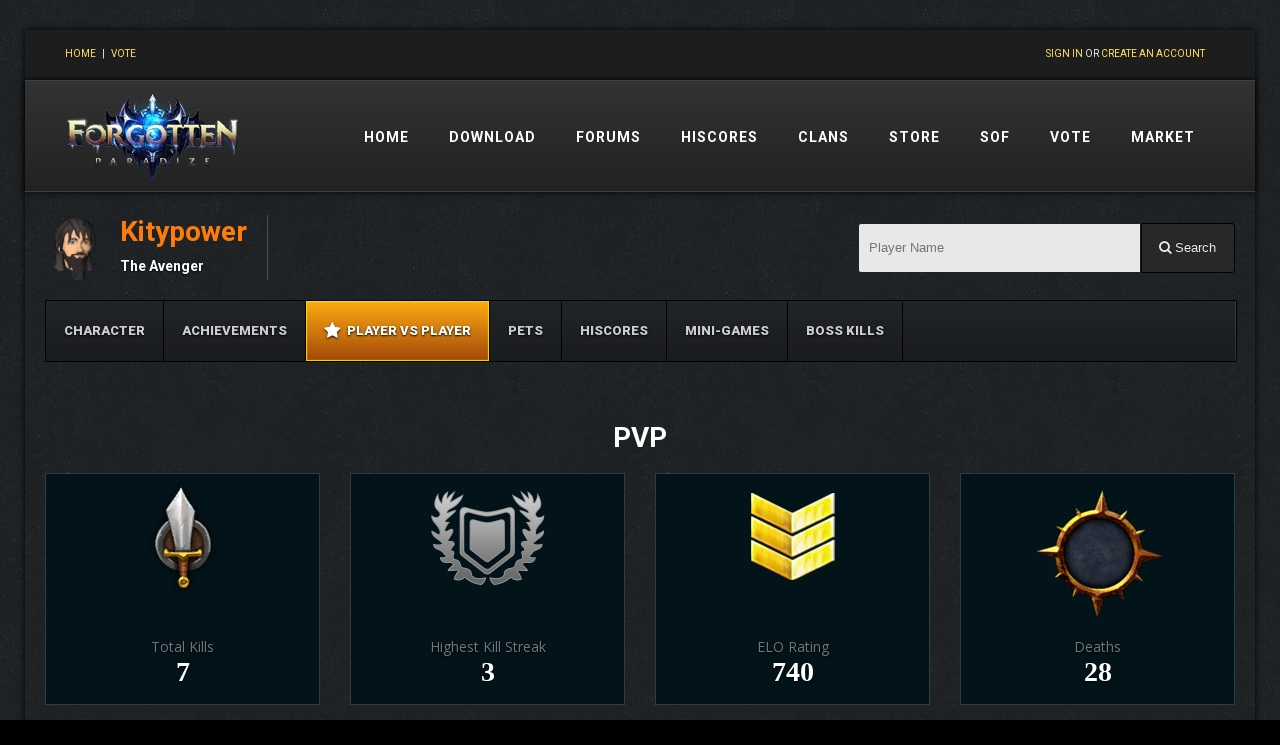

--- FILE ---
content_type: text/html; charset=utf-8
request_url: https://www.forgotten-paradise.org/profile/?id=1958&a=pvp
body_size: 5191
content:
<!DOCTYPE html>
<head>
<meta charset="UTF-8">
<title>Forgotten Paradise Profile - Kitypower - Player VS Player</title>
<meta name="description" content="Forgotten Paradise has been around for 6 months growing daily gaining more and more active players. With an active wilderness for both pures and mains as well as a trustworthy and dedicated staff team for when you require any assistance. Choose between normal or iron man mode to provide more challenges.">
<link href="/images/xfavicon.png.pagespeed.ic.lXTrmUOfOV.webp" rel="shortcut icon" type="image/x-icon">
<link href='https://fonts.googleapis.com/css?family=Roboto:400,100,100italic,300,300ita‌​lic,400italic,500,500italic,700,700italic,900italic,900' rel='stylesheet' type='text/css'>
<link href='https://fonts.googleapis.com/css?family=Titillium+Web:600' rel='stylesheet' type='text/css'>
<link rel="stylesheet" href="https://maxcdn.bootstrapcdn.com/font-awesome/4.5.0/css/font-awesome.min.css">
<link href="/css/zozo.tabs.min.css+zozo.tabs.flat.min.css+flexy.css+tooltipster.css+extra.css,qver==1+owl.carousel.css+morris.css+main.css,qver==3.1.24+grid.min.css.pagespeed.cc.cQUxKbUho0.css" rel="stylesheet"/><style>.Progressbar{background-color:#181818;-webkit-box-shadow:inset 0 0 16px #000;box-shadow:inset 0 0 16px #000;color:#000;position:relative}.Progressbar .Progressbar-border{position:absolute;top:0;right:0;bottom:0;left:0;border:1px solid rgba(255,255,255,.2);background:0 0;z-index:1}.Progressbar .Progressbar-progress{background-color:#01b2f1;position:absolute;top:0;bottom:0;left:0;width:100%}.Progressbar-progress.easy{background:#0f9601;background:-webkit-gradient(linear,left top,right top,from(#074a00),to(#0f9601));background:linear-gradient(to right,#074a00 0,#0f9601 100%)}.Progressbar-progress.medium{background:#edba03;background:-webkit-gradient(linear,left top,right top,from(#a17f02),to(#edba03));background:linear-gradient(to right,#a17f02 0,#edba03 100%)}.Progressbar-progress.hard{background:#cc3609;background:-webkit-gradient(linear,left top,right top,from(#832306),to(#cc3609));background:linear-gradient(to right,#832306 0,#cc3609 100%)}.Progressbar-progress.elite{background:#28a687;background:-webkit-gradient(linear,left top,right top,from(#196855),to(#28a687));background:linear-gradient(to right,#196855 0,#28a687 100%)}.Progressbar-content{font-size:1.2rem}.Progressbar-content{font-family:"Semplicita Pro","Open Sans",Arial,Helvetica,sans-serif;font-weight:700;font-size:.9rem;line-height:1.5em;color:#fff;text-shadow:0 0 1px transparent , 0 1px 2px rgba(0,0,0,.8);position:relative;text-align:center;padding:5px;min-height:1.5em}.Reputation-progress .Progressbar-body{color:#fff;text-shadow:0 0 1px transparent , 0 1px 2px rgba(0,0,0,.8);font-size:.75rem;line-height:1.5em;font-family:"Semplicita Pro","Open Sans",Arial,Helvetica,sans-serif;font-weight:700;text-align:left;padding-left:10px}.pet{border:solid 1px #444;background-color:#181818}.pet.notcaptured{opacity:.3}.pet:hover{border:1px solid #f8b700}.pet-name{color:#0081ff;font-size:1.2rem;line-height:1.5em}.Box--borderGrey{border:1px solid #444;background-color:#444;color:#444;background-image:url(img/xBox-leather-grey-dark.jpg.pagespeed.ic.AnUELvqAS_.webp);background-position:center center;background-color:#1a1a1a;display:block;padding:5px 20px;text-decoration:none;position:relative!important;opacity:.4}.Box--borderGrey.complete{opacity:1}.Achievement-title{font-family:"Semplicita Pro","Open Sans",Arial,Helvetica,sans-serif;font-weight:700;font-size:1.44rem;line-height:1.5em;color:#f8b700;text-shadow:0 0 1px transparent , 0 1px 2px rgba(0,0,0,.8)}.Box--borderGrey.complete .Achievement-title{color:#0f9601}.Achievement-description{font-size:1.2rem;font-family:"Open Sans",Arial,Helvetica,sans-serif;font-weight:400;line-height:1.5em;color:#ebdec2;text-shadow:0 0 1px transparent , 0 1px 2px rgba(0,0,0,.8);float:right}.profile-box{background:#02131a;border:1px solid #2c3d49}.profile-box .profile-box-content{font-family:"Open Sans",Arial,Helvetica,sans-serif;font-size:14px;color:#f8b700;text-shadow:0 0 1px transparent , 0 1px 2px rgba(0,0,0,.8)}.profile-box .profile-box-title{font-size:17px}.profile-box .profile-box-description{color:#fff}.profile-box.style1 .profile-box-content{color:#6e7879;font-size:14px}.profile-box.style1 .profile-box-title{font-size:14px}.profile-box.style1 .profile-box-description{font-size:28px;font-family:cinzel;font-weight:700}#equipment-container{width:148px;height:194px;background:url(img/equipment/xequipment-background.png.pagespeed.ic.S0kXDv5RAD.webp);position:relative;margin:0 auto 10px}.slot{position:absolute;width:36px;height:36px;cursor:pointer;text-align:center;box-sizing:border-box}#Head{background:url(img/equipment/xhead.png.pagespeed.ic.T6q3jcPZD9.webp);left:56px}#Necklace{background:url(img/equipment/xneck.png.pagespeed.ic.fSMi-qN8cu.webp);left:56px;top:39px}#Chest{background:url(img/equipment/xbody.png.pagespeed.ic.6_iVEUvnAf.webp);left:56px;top:78px}#Legs{background:url(img/equipment/xlegs.png.pagespeed.ic.MVk31tY8Wp.webp);left:56px;top:118px}#Boots{background:url(img/equipment/xfeet.png.pagespeed.ic.ErC3IP9B9e.webp);left:56px;top:158px}#Cloak{background:url(img/equipment/xcape.png.pagespeed.ic.8_n1ovzaEH.webp);left:15px;top:39px}#Gloves{background:url(img/equipment/xhands.png.pagespeed.ic.U3hkwnXSX_.webp);top:158px}#Ring{background:url(img/equipment/xring.png.pagespeed.ic.3oLrUeVRTH.webp);left:112px;top:158px}#Shield{background:url(img/equipment/xshield.png.pagespeed.ic.xUO_mN0GH7.webp);left:112px;top:78px}#Shield.disabled{background:url(img/equipment/xshield-disabled.png.pagespeed.ic.2oaLqO0rOi.webp)}#Weapon{background:url(img/equipment/xweapon.png.pagespeed.ic.oEU5I9yeVs.webp);top:78px}#Arrow{background:url(img/equipment/xammunition.png.pagespeed.ic.dasxM-jct7.webp);left:97px;top:39px}.slot.filled{background-image:url(img/equipment/xempty.png.pagespeed.ic.Waob-P0wNX.webp)!important}.align-helper{display:inline-block;height:100%}.align-helper,.equipment-image{vertical-align:middle}@keyframes slotActive{0%{box-shadow:inset 0 0 0 2px rgba(255,0,0,.25)}25%{box-shadow:inset 0 0 0 2px rgba(255,0,0,.5)}50%{box-shadow:inset 0 0 0 2px rgba(255,0,0,.75)}to{box-shadow:inset 0 0 0 2px rgba(255,0,0,.5)}}.slot.active{animation:slotActive 1s linear infinite}#item-results{list-style-type:none;width:100%;padding:3px;max-height:300px;overflow-y:auto;border:1px solid gray}#item-results li{width:100%;cursor:pointer}#item-results li:hover{background-color:red}#search-term{width:100%}#bonuses-output{font-size:14px;text-align:center}#bonuses-output ul{list-style-type:none;padding-left:10px}</style><script src="https://code.jquery.com/jquery-1.11.0.min.js" type="text/psajs" data-pagespeed-orig-index="0"></script>
<script src="/js/jquery.tooltipster.min.js+morris.js.pagespeed.jc.zg-NkL8ABc.js" type="text/psajs" data-pagespeed-orig-index="1"></script><script type="text/psajs" data-pagespeed-orig-index="2">eval(mod_pagespeed_9xF5ymp2dA);</script>
<script src="https://cdnjs.cloudflare.com/ajax/libs/raphael/2.1.0/raphael-min.js" type="text/psajs" data-pagespeed-orig-index="3"></script>
<script type="text/psajs" data-pagespeed-orig-index="4">eval(mod_pagespeed_L5grK8wsuN);</script>
<script src="//code.tidio.co/hojnommriwgzpkcmqp7nd9j26ycyx1er.js" async type="text/psajs" data-pagespeed-orig-index="5"></script>
<link rel="dns-prefetch" href="//www.google.com"></head>
<body>
<div class="boxed-margin">
<script type="text/psajs" data-pagespeed-orig-index="6">var toggled=false;function toggleInvis(){if(!toggled){document.getElementById('dropdown_invis').style.visibility='visible';document.getElementById('dropdown').style.height='150px';toggled=true;}else{document.getElementById('dropdown_invis').style.visibility='hidden';document.getElementById('dropdown').style.height='40px';toggled=false;}}</script>
<script type="text/psajs" data-pagespeed-orig-index="7">var toggled=false;function toggleInvis(){if(!toggled){document.getElementById('dropdown_invis').style.visibility='visible';document.getElementById('dropdown').style.height='130px';toggled=true;}else{document.getElementById('dropdown_invis').style.visibility='hidden';document.getElementById('dropdown').style.height='40px';toggled=false;}}</script>
<div class="top-bar2" style="padding-left:40px;padding-right:40px">
<div class="content" style="padding:8px 0">
<div style="float:left">
<a href="/">Home</a> &nbsp; | &nbsp; <a href="/vote/">Vote</a>
</div>
<div style="float:right;display:inline;margin-left:10px;margin-right:10px;padding-left:20px">
<a href="/ucp">Sign in</a> or <a href="/register/">Create an account</a>
</div>
</div>
</div>
<nav class="main-menu2">
<a href="/">
<img src="/images/xlogo-small.png.pagespeed.ic.t-ytU5W2_d.webp" style="float:left;padding:10px 0 10px 40px" alt="Forgotten Paradise"/>
</a>
<div id="sub-menu" style="padding:30px 40px 0 0;float:right">
<ul>
<li><a href="/"><span>Home</span></a></li>
<li><a href="/download/"><span>Download</span></a></li>
<li><a href="/forums/"><span>Forums</span></a></li>
<li><a href="/hiscores/"><span>Hiscores</span></a></li>
<li><a href="/clans/"><span>Clans</span></a></li>
<li><a href="/store/"><span>Store</span></a>
<li><a href="/squeal-of-fortune/"><span>SoF</span></a></li>
<li><a href="/vote/"><span>Vote</span></a></li>
<li><a href="/market/"><span>Market</span></a></li>
</ul>
</div>
</nav>
<div class="main">
<div class="content-box2">
<div class="content2">
<div class="spacer"></div>
<div class="row justify-content-between">
<div class="col-6">
<div style="padding-right:20px;margin-right:20px;border-right:1px solid rgba(255,255,255,.2);display:table-cell">
<img src="/images/player/65xNxavatar.png.pagespeed.ic.RoayIr7rP_.webp" style="float:left;width:65px;margin-right:10px"/>
<h1 style="margin:0 0 10px 0;float:left;color:#ff7c0a">Kitypower</h1>
<p style="color:#fff;font-weight:700;text-shadow:0 0 1px transparent , 0 1px 2px rgba(0,0,0,.8)">The Avenger</p>
</div>
</div>
<div class="col-4 align-self-center">
<form action="?id=1958" method="post" class="d-flex">
<input type="text" id="search-input" name="search" placeholder="Player Name" class="col-9">
<button type="submit" class="btn-search col-3"><i class="fa fa-search"></i> Search</button>
</form>
</div>
</div>
<div class="spacer"></div>
<ul id="profile-menu" class="flexy-menu blue">
<li><a href="?id=1958"> Character</a></li>
<li><a href="?id=1958&amp;a=achievements"> Achievements</a></li><li class="active"><a href="?id=1958&amp;a=pvp"><i class="fa fa-star"></i> Player VS Player</a></li><li><a href="?id=1958&amp;a=pets"> Pets</a></li><li><a href="?id=1958&amp;a=hiscores"> Hiscores</a></li><li><a href="?id=1958&amp;a=mini-games"> Mini-Games</a></li><li><a href="?id=1958&amp;a=boss-kills"> Boss Kills</a></li>	</ul>
<div class="spacer-lg clear"></div>
<h1 class="center">PVP</h1>
<div class="row">
<div class="col-3 d-flex flex-wrap">
<div class="profile-box style1 col-12 d-flex flex-wrap align-items-end">
<div class="col-12 px-0 center align-self-start">
<img src="img/xsword.png.pagespeed.ic.EZf6kFKblq.webp" alt="" class="img-responsive">
</div>
<div class="col-12 px-0 py-3 center profile-box-content">
<div class="profile-box-title">Total Kills</div>
<div class="profile-box-description">7</div>
</div>
</div>
</div>
<div class="col-3 d-flex flex-wrap">
<div class="profile-box style1 col-12 d-flex flex-wrap align-items-end">
<div class="col-12 px-0 center align-self-start">
<img src="img/xtotal-level.png.pagespeed.ic._uXbbIH3JH.webp" alt="" class="img-responsive pt-3">
</div>
<div class="col-12 px-0 py-3 center profile-box-content">
<div class="profile-box-title">Highest Kill Streak</div>
<div class="profile-box-description">3</div>
</div>
</div>
</div>
<div class="col-3 d-flex flex-wrap">
<div class="profile-box style1 col-12 d-flex flex-wrap align-items-end">
<div class="col-12 px-0 center align-self-start">
<img src="img/xprestige.png.pagespeed.ic.RqvyqxJPX-.webp" alt="" class="img-responsive">
</div>
<div class="col-12 px-0 py-3 center profile-box-content">
<div class="profile-box-title">ELO Rating</div>
<div class="profile-box-description">740</div>
</div>
</div>
</div>
<div class="col-3 d-flex flex-wrap">
<div class="profile-box style1 col-12 d-flex flex-wrap align-items-end">
<div class="col-12 px-0 center align-self-start">
<img src="img/xcircle.png.pagespeed.ic.iUfAfotSLI.webp" alt="" class="img-responsive pt-3">
</div>
<div class="col-12 px-0 py-3 center profile-box-content">
<div class="profile-box-title">Deaths</div>
<div class="profile-box-description">28</div>
</div>
</div>
</div>
</div>
<div class="spacer"></div>
<div class="row justify-content-center">
<div class="col-8">
<div class="wpb_wrapper">
<div class="title-wrapper">
<h3 class="widget-title center">PVP Stats</h3>
<div class="clear"></div>
</div>
<div class="wcontainer1">
<table class="hstable">
<tbody>
<tr>
<td><span class="color" style="font-style:italic">Kill Streak</span></td>
<td class="center">3</td>
</tr>
<tr>
<td><span class="color" style="font-style:italic">Duel Arena Wins</span></td>
<td class="center">110</td>
</tr>
<tr>
<td><span class="color" style="font-style:italic">Duel Arena Losses</span></td>
<td class="center">94</td>
</tr>
<tr>
<td><span class="color" style="font-style:italic">Duel Arena Streak</span></td>
<td class="center">1</td>
</tr>
<tr>
<td><span class="color" style="font-style:italic">PK Points</span></td>
<td class="center">0</td>
</tr>
</tbody>
</table>
</div>
</div>
</div>
</div>
<div class="spacer"></div>
</div>
</div>
</div>
<footer class="footer2">
<div class="content2">
<div class="box-top col-md-4">
<a href="/"><img src="/images/xlogo-small.png.pagespeed.ic.t-ytU5W2_d.webp" alt="Forgotten Paradise Logo"/></a>
</div>
<div class="box-top col-md-8">
<div style="float:right;margin-top:15px">
<a href="/terms/" target="_blank" title="Terms of Service">Terms Of Service</a> |
<a href="/privacy/" target="_blank" title="Privacy Policy">Privacy Policy</a> |
<a href="/refund/" target="_blank" title="Refund Policy">Refund Policy</a> |
</div>
</div>
</div>
<div class="clear"></div>
</footer>
<script src="/js/easing.js+jquery.ui.totop.js+flexy.js+jquery.countdown.min.js+zozo.tabs.min.js+owl.carousel.min.js.pagespeed.jc.rgDirTOBc1.js" type="text/psajs" data-pagespeed-orig-index="8"></script><script type="text/psajs" data-pagespeed-orig-index="9">eval(mod_pagespeed_Hnbk1nuC4A);</script>
<script type="text/psajs" data-pagespeed-orig-index="10">eval(mod_pagespeed_CGu3xdPUsT);</script>
<script type="text/psajs" data-pagespeed-orig-index="11">eval(mod_pagespeed_fK$9R5AUGM);</script>
<script type="text/psajs" data-pagespeed-orig-index="12">eval(mod_pagespeed_VQfC0B2sKo);</script>
<script type="text/psajs" data-pagespeed-orig-index="13">eval(mod_pagespeed_kYPh3UPwH5);</script>
<script type="text/psajs" data-pagespeed-orig-index="14">eval(mod_pagespeed_Ig1UINWhi3);</script>
<script src='https://www.google.com/recaptcha/api.js' type="text/psajs" data-pagespeed-orig-index="15"></script>
<script type="text/psajs" data-pagespeed-orig-index="16">var acc=document.getElementsByClassName("accordion");var i;for(i=0;i<acc.length;i++){acc[i].onclick=function(){this.classList.toggle("active");this.nextElementSibling.classList.toggle("show");}}(function(i,s,o,g,r,a,m){i['GoogleAnalyticsObject']=r;i[r]=i[r]||function(){(i[r].q=i[r].q||[]).push(arguments)},i[r].l=1*new Date();a=s.createElement(o),m=s.getElementsByTagName(o)[0];a.async=1;a.src=g;m.parentNode.insertBefore(a,m)})(window,document,'script','//www.google-analytics.com/analytics.js','ga');ga('create','UA-66102185-1','auto');ga('send','pageview');$.fn.number_format=function(){return this.each(function(){$(this).text($(this).text().replace(/(\d)(?=(\d\d\d)+(?!\d))/g,"$1,"));})}
jQuery(function($){$(".flexy-menu").flexymenu({speed:400});if($('#menu-hiscores').length){var current_url=window.location.href,star_icon=' ';$('#menu-hiscores li a').each(function(){var href=$(this).attr('href');if(href==current_url||current_url.indexOf(href.replace('https://www.forgotten-paradise.org/',''))>-1){$(this).prepend(star_icon).parent().addClass('active').siblings().removeClass('active');}});}$('a.close, #mask').on('click',function(){$('#mask , .login-popup').fadeOut(300,function(){$('#mask').remove();});return false;});$(".tabbed-nav").zozoTabs({position:"top-left",multiline:true,style:"clean",theme:"flat-sun-flower",spaced:true,rounded:true,bordered:true,dark:true,animation:{easing:"easeInOutExpo",duration:400,effects:"slideH"}});var owl=$('.owl-carousel');owl.owlCarousel({items:4,loop:true,margin:10,autoplay:true,autoplayTimeout:5000,autoplayHoverPause:true});$('.play').on('click',function(){owl.trigger('autoplay.play.owl',[5000])});$('.stop').on('click',function(){owl.trigger('autoplay.stop.owl')});var owl=$('.owl-carousel2');owl.owlCarousel({items:1,loop:true,margin:10,autoplay:true,autoplayTimeout:5000,autoplayHoverPause:true});$('.play').on('click',function(){owl.trigger('autoplay.play.owl',[5000])});$('.stop').on('click',function(){owl.trigger('autoplay.stop.owl')});$().UItoTop({easingType:'easeOutQuart'});$('.progress-bar-container').each(function(){var $container=$(this),$step_container=$container.find('.bar-steps'),$percent_container=$container.find('.bar-percent'),max_step=Math.ceil($step_container.data('steps')),max_percent=$percent_container.data('percent');$percent_container.animate({width:max_percent+'%'},{duration:2000,queue:false,easing:'linear'}).prop({count_step:0}).animate({count_step:max_step},{duration:2000,queue:false,easing:'linear',step:function(now){$step_container.find('span').text(Math.ceil(now)).number_format();}});});});</script>
</div>
<script type="text/psajs" data-pagespeed-orig-index="17">$(function(){$('.tooltip').tooltipster();});</script>
<script defer src="https://static.cloudflareinsights.com/beacon.min.js/vcd15cbe7772f49c399c6a5babf22c1241717689176015" integrity="sha512-ZpsOmlRQV6y907TI0dKBHq9Md29nnaEIPlkf84rnaERnq6zvWvPUqr2ft8M1aS28oN72PdrCzSjY4U6VaAw1EQ==" data-cf-beacon='{"version":"2024.11.0","token":"74c6a518aa0f4823b1e9fcc88cfb419e","r":1,"server_timing":{"name":{"cfCacheStatus":true,"cfEdge":true,"cfExtPri":true,"cfL4":true,"cfOrigin":true,"cfSpeedBrain":true},"location_startswith":null}}' crossorigin="anonymous"></script>
</body>
</html><script type="text/javascript" src="/pagespeed_static/js_defer.I4cHjq6EEP.js"></script>

--- FILE ---
content_type: text/css
request_url: https://www.forgotten-paradise.org/css/A.zozo.tabs.min.css+zozo.tabs.flat.min.css+flexy.css+tooltipster.css+extra.css,,qver==1+owl.carousel.css+morris.css+main.css,,qver==3.1.24+grid.min.css,Mcc.cQUxKbUho0.css.pagespeed.cf.jwnfU_2eq_.css
body_size: 24477
content:
/**************************************************************************
*	@name		    Zozo UI Tabs
*	@descripton	    Create awesome tabbed content area
*	@version	    6.5
*   @Licenses: 	    http://codecanyon.net/licenses/
*   @requires       jQuery v1.7 or later
*	@copyright      Copyright (c) 2013 Zozo UI
*   @author         Zozo UI
*   @URL:           http://www.zozoui.com
*   
***************************************************************************/
@import url(https://fonts.googleapis.com/css?family=Open+Sans:300,400,600,700,800);@import url(https://fonts.googleapis.com/css?family=Lato:100,300,400,700,900,100italic,300italic,400italic,700italic,900italic);article, aside, figcaption, figure, footer, header, hgroup, nav, section {display: block;}.z-tabs,.z-tabs > ul,.z-tabs > ul > li,.z-tabs > ul > li > a,.z-tabs > .z-container,.z-tabs > .z-container > .z-content,.z-tabs > .z-container > .z-content > .z-content-inner {-moz-box-sizing: content-box; -webkit-box-sizing: content-box; box-sizing: content-box;} .z-tabs, .z-tabs:before, .z-tabs:after {-moz-box-sizing: content-box; -webkit-box-sizing: content-box; box-sizing: content-box;} .z-tabs, .z-tabs > ul, .z-tabs > ul > li, .z-tabs > ul > li > a {position: relative; margin: 0; padding: 0; border: 0; outline: 0; display: block; outline: 0 none; text-decoration: none; list-style: none; list-style-type: none;} .z-tabs > .z-container > .z-content::after, .z-tabs > .z-container > .z-content > .z-content-inner::after {content: "."; display: block; height: 0; clear: both; visibility: hidden;} .z-tabs > .z-container > .z-content, .z-tabs > .z-container > .z-content > .z-content-inner {zoom: 1;}.z-tabs {clear: both; color: #333;} .z-tabs > ul > li > a {color: #111; line-height: 18px; font-weight: inherit; font-size: 12px; padding: 13px 24px; background: #fff; cursor: pointer;} .z-tabs > ul > li.z-active > a {cursor: default;} .z-tabs > ul, .z-tabs > ul > li > a, .z-tabs > .z-container {border-color: #CECECE; border-style: solid;} .z-tabs > .z-container {padding: 0; margin: 0; border-width: 1px; background: #fff; position: relative; overflow: hidden;} .z-tabs > .z-container > .z-content {position: absolute; width: 100%; height: 100%; overflow: hidden; padding: 0; z-index: 7; display: none;} .z-tabs > .z-container > .z-content.z-active {z-index: 8;} .z-tabs > .z-container > .z-content > .z-content-inner {padding: 18px 24px; height: auto;} .z-tabs.mini > ul > li > a {font-size: 11px;padding: 7px 16px;}.z-tabs.small > ul > li > a {font-size: 11px;padding: 10px 16px;}.z-tabs.medium > ul > li > a {font-size: 12px;padding: 15px 20px;}.z-tabs.large > ul > li > a {font-size: 13px;padding: 16px 24px;}.z-tabs.xlarge > ul > li > a {font-size: 14px;padding: 19px 28px;}.z-tabs.xxlarge > ul > li > a {font-size: 15px;padding: 22px 32px;}.z-tabs.mini.vertical > ul > li > a {padding: 7px 13px;}.z-tabs.small.vertical > ul > li > a {padding: 10px 16px;}.z-tabs.medium.vertical > ul > li > a {padding: 13px 19px;}.z-tabs.large.vertical > ul > li > a {padding: 16px 22px;}.z-tabs.xlarge.vertical > ul > li > a {padding: 19px 25px;}.z-tabs.xxlarge.vertical > ul > li > a {padding: 22px 28px;}.z-tabs.white.z-bordered > ul > li.z-active > a {color: #D13636;}.z-tabs.vertical.top-right.white.z-bordered > ul > li.z-active > a {border-right: 3px solid #D13636;}.z-tabs.vertical.top-left.white.z-bordered > ul > li.z-active > a {border-left: 3px solid #D13636;}.z-tabs.mini.vertical.top-right.white.z-bordered > ul > li.z-active > a {border-right: 1px solid #D13636;}.z-tabs.mini.vertical.top-left.white.z-bordered > ul > li.z-active > a {border-left: 1px solid #D13636;}.z-tabs.small.vertical.top-right.white.z-bordered > ul > li.z-active > a {border-right: 2px solid #D13636;}.z-tabs.small.vertical.top-left.white.z-bordered > ul > li.z-active > a {border-left: 2px solid #D13636;}.z-tabs.mini.vertical.top-left.white.z-bordered > ul > li.z-active > a {padding-left: 10px;}.z-tabs.small.vertical.top-left.white.z-bordered > ul > li.z-active > a {padding-left: 13px;}.z-tabs.medium.vertical.top-left.white.z-bordered > ul > li.z-active > a {padding-left: 16px;}.z-tabs.large.vertical.top-left.white.z-bordered > ul > li.z-active > a {padding-left: 19px;}.z-tabs.xlarge.vertical.top-left.white.z-bordered > ul > li.z-active > a {padding-left: 22px;}.z-tabs.xxlarge.vertical.top-left.white.z-bordered > ul > li.z-active > a {padding-left: 25px;}.z-tabs.horizontal.top.white.z-bordered > ul > li.z-active > a {border-top: 3px solid #F44343;margin-top: 0;margin-bottom: 0;}.z-tabs.mini.horizontal.top.white.z-bordered > ul > li.z-active > a {padding-top: 7px; border-top-width: 1px}.z-tabs.small.horizontal.top.white.z-bordered > ul > li.z-active > a {padding-top: 9px;border-top-width: 2px}.z-tabs.medium.horizontal.top.white.z-bordered > ul > li.z-active > a {padding-top: 13px;}.z-tabs.large.horizontal.top.white.z-bordered > ul > li.z-active > a {padding-top: 14px;}.z-tabs.xlarge.horizontal.top.white.z-bordered > ul > li.z-active > a {padding-top: 17px;}.z-tabs.xxlarge.horizontal.top.white.z-bordered > ul > li.z-active > a {padding-top: 20px;}.z-tabs.horizontal.bottom.white.z-bordered > ul > li.z-active > a {border-bottom: 3px solid #D13636;margin-top: 0;margin-bottom: 0;}.z-tabs.mini.horizontal.bottom.white.z-bordered > ul > li.z-active > a {padding-bottom: 5px;}.z-tabs.small.horizontal.bottom.white.z-bordered > ul > li.z-active > a {padding-bottom: 8px;}.z-tabs.medium.horizontal.bottom.white.z-bordered > ul > li.z-active > a {padding-bottom: 11px;}.z-tabs.large.horizontal.bottom.white.z-bordered > ul > li.z-active > a {padding-bottom: 14px;}.z-tabs.xlarge.horizontal.bottom.white.z-bordered > ul > li.z-active > a {padding-bottom: 17px;}.z-tabs.xxlarge.horizontal.bottom.white.z-bordered > ul > li.z-active > a {padding-bottom: 20px;}.z-tabs.white.mobile.z-bordered > ul > li.z-active > a{border-bottom: 3px solid #D13636 !important;} .z-tabs-loading {position: relative;width: 100%;min-height: 120px;}.z-tabs-loading ul, .z-tabs-loading div {display: none;}.z-tabs .z-container {position: relative;}.z-tabs span.z-spinner, .z-tabs-loading .z-spinner {position: absolute; top: 50%; left: 50%; z-index: 1000; text-indent: -999em; width: 55px; height: 55px; margin: -28px 0 0 -50px; padding: 24px; background: rgb(255, 255, 255) url(../img/loading-image.gif) no-repeat 50% 50%;}.z-tabs.z-rounded span.z-spinner {-webkit-border-radius: 5px; -moz-border-radius: 5px; border-radius: 5px;} .z-tabs .z-video {position: relative; padding-bottom: 46.25%; padding-bottom: 56.25%; padding-top: 30px; height: 0; overflow: hidden;}.z-tabs .z-video.z-wide-screen {padding-bottom: 56.25%;}.z-tabs .z-video.z-four-by-three {padding-bottom: 75%;}.z-tabs .z-video.z-top-padding {padding-top: 30px;}.z-tabs .z-video iframe,.z-tabs .z-video object,.z-tabs .z-video embed {position: absolute; top: 0; left: 0; width: 100%; height: 100%; border: none; z-index: 50;} .z-tabs > ul > li > a i {font-size: 1.125em; display: inline; width: auto; height: auto; line-height: normal; width: 24px; display: inline-block; margin-top: 0.015em;} .z-tabs > ul.z-tabs-mobile > li > a i {display: none;} .z-tabs.z-icons-large > ul > li > a i {font-size: 2.25em; display: block; margin: 0 auto; padding-bottom: 0.65em; text-align: center; line-height: 0; margin-top: 0.65em;} .z-tabs.mini > ul > li > a i, .z-tabs.small > ul > li > a i {font-size: 1.25em;} .z-tabs.z-icons-large > ul > li > a {text-align: center;} .z-tabs > ul > li > a > span.z-icon, .z-tabs.z-multiline > ul.z-tabs-nav.z-tabs-desktop > li > a > span.z-icon, .z-tabs.z-multiline > ul.z-tabs-nav.z-tabs-mobile > li > a > span > span.z-icon {width: 20px; display: inline-block; font-size: inherit; font-weight: normal; text-transform: initial; text-align: left;} .z-tabs.vertical > ul.z-tabs-nav > li > a > span.z-icon, .z-tabs.z-multiline.vertical > ul.z-tabs-nav.z-tabs-desktop > li > a > span.z-icon, .z-tabs.z-multiline.vertical > ul.z-tabs-nav.z-tabs-mobile > li > a > span > span.z-icon {width: 24px;} .z-tabs.center > ul > li > a, .z-tabs.center.mobile > ul > li > a {text-align: center !important;} .z-tabs.right > ul > li > a, .z-tabs.right.mobile > ul > li > a {text-align: right !important;} .z-tabs.left > ul > li > a, .z-tabs.left.mobile > ul > li > a {text-align: left !important;} .z-tabs.vertical > .z-container > .z-content.z-nopadding > .z-content-inner, .z-tabs.horizontal > .z-container > .z-content.z-nopadding > .z-content-inner, .z-tabs > .z-container > .z-content.z-nopadding > .z-content-inner {padding: 0 !important;}.clearfix {*zoom: 1;} .clearfix:before, .clearfix:after {display: table; content: ""; line-height: 0;} .clearfix:after {clear: both;} .z-tabs.vertical > ul {float: left; border-width: 1px 0 1px 1px; min-width: 200px; width: 25%;}.z-tabs.vertical > ul > li > a {border-width: 0 0 1px 0;}.z-tabs.vertical > ul > li.z-last > a {border-bottom-width: 0;}.z-tabs.vertical > ul > li.z-active > a {border-right-width: 0; z-index: 10;}.z-tabs.vertical > ul > li.z-active.z-first > a {border-bottom-width: 1px;}.z-tabs.vertical.top-left > ul{margin-left:0; margin-right: -1px;}.z-tabs.vertical.top-right > ul{margin-right:0; margin-left: -1px;}.ie7 body .z-tabs.vertical.top-left > ul{margin-right: 0;}.ie7 body .z-tabs.vertical.top-right > ul{margin-left: 0;}.ie7 body .z-tabs.vertical.top-left > ul > li, .ie7 body .z-tabs.vertical.top-left > ul > li > .z-link,.ie7 body .z-tabs.vertical.top-left > ul {z-index: 10 !important;}.ie7 body .z-tabs.vertical.top-left > ul > li.z-active > a {border-right: 1px solid #fff !important;}.z-tabs.vertical.top-right > ul{float: right;border-width: 1px 1px 1px 0;}.ie7 body .z-tabs.vertical.top-right > ul > li.z-active > a{border-right-width: 0 !important; border-left: 1px solid #fff !important; left:-1px;}.ie7 body .z-tabs.vertical.top-right > ul > li, .ie7 body .z-tabs.vertical.top-right > ul {z-index: 10 !important;}.ie7 body .z-tabs.vertical.top-right > .z-container {} .z-tabs.vertical.z-rounded > .z-container {-webkit-border-radius: 0 6px 6px 0; -moz-border-radius: 0 6px 6px 0; border-radius: 0 6px 6px 0;} .z-tabs.vertical.z-rounded > ul {-webkit-border-radius: 6px 0 0 6px; -moz-border-radius: 6px 0 0 6px; border-radius: 6px 0 0 6px;} .z-tabs.vertical.z-rounded > ul > li.z-first, .z-tabs.vertical.z-rounded > ul > li.z-first > a {-webkit-border-radius: 5px 0 0 0; -moz-border-radius: 5px 0 0 0; border-radius: 5px 0 0 0;} .z-tabs.vertical.z-rounded > ul > li.z-last, .z-tabs.vertical.z-rounded > ul > li.z-last > a {-webkit-border-radius: 0 0 0 5px; -moz-border-radius: 0 0 0 5px; border-radius: 0 0 0 5px;} .z-tabs.vertical.z-rounded.top-right > ul {-webkit-border-radius: 0 6px 6px 0; -moz-border-radius: 0 6px 6px 0; border-radius: 0 6px 6px 0;} .z-tabs.vertical.z-rounded.top-right > ul > li.z-first, .z-tabs.vertical.z-rounded.top-right > ul > li.z-first > a {-webkit-border-radius: 0 5px 0 0; -moz-border-radius: 0 5px 0 0; border-radius: 0 5px 0 0;} .z-tabs.vertical.z-rounded.top-right > ul > li.z-last, .z-tabs.vertical.z-rounded.top-right > ul > li.z-last > a {-webkit-border-radius: 0 0 5px 0; -moz-border-radius: 0 0 5px 0; border-radius: 0 0 5px 0;} .z-tabs.vertical.z-rounded.top-right > .z-container {-webkit-border-radius: 6px 0 0 6px; -moz-border-radius: 6px 0 0 6px; border-radius: 6px 0 0 6px;}.z-tabs.vertical.z-shadows > ul,.z-tabs.vertical.z-shadows > .z-container{-webkit-box-shadow: 0 1px 6px rgba(0, 0, 0, 0.125); -moz-box-shadow: 0 1px 6px rgba(0, 0, 0, 0.125); box-shadow: 0 1px 6px rgba(0, 0, 0, 0.125);} .z-tabs.vertical.z-shadows > ul > li > a{-webkit-box-shadow: 0 1px 3px -3px rgba(0, 0, 0, 0.15); -moz-box-shadow: 0 1px 3px -3px rgba(0, 0, 0, 0.15); box-shadow: 0 1px 3px -3px rgba(0, 0, 0, 0.15);}.z-tabs.horizontal > ul > li{float: left;} .z-tabs.horizontal > ul > li.z-active {background: none; z-index: 1;} .z-tabs.horizontal > ul > li > a {margin-right: -1px; min-height: 1px;} .z-tabs.top-compact > ul > li > a, .z-tabs.bottom-compact > ul > li > a{padding-left: 0; padding-right: 0;}.z-tabs.horizontal.top > ul > li.z-active{top: 2px; margin-top: -2px; padding-bottom: 2px;}.z-tabs.horizontal.top > ul > li > a{top: 1px; border-width: 1px 1px 0 1px;}.z-tabs.horizontal > ul > li.z-last > a,.z-tabs.horizontal > ul > li.z-last-col > a{margin-right: 0 !important;}.z-tabs.horizontal > .z-container{clear: both; zoom: 1;}.z-tabs.horizontal.top-center > ul.z-tabs-desktop{clear: left; float: left; left: 50%; text-align: center;} .z-tabs.horizontal.top-center > ul > li {right: 50%;}.z-tabs.horizontal.top-right > ul{float: right; margin: 0 -1px 0 0;} .z-tabs.horizontal.top-right > ul > li.z-last {margin-right: 1px;}.ie7 body .z-tabs.horizontal.top-right > ul > li.z-last{margin-right: -1px;}.ie7 body .z-tabs.horizontal > .z-container{clear: none; width: 100%;}.z-tabs.horizontal.bottom > ul > li.z-active{top: -1px; padding-top: 1px; z-index: 9;}.z-tabs.horizontal.bottom > .z-container{z-index: 7;}.z-tabs.horizontal.bottom > ul > li > a{top: -1px; border-width: 0 1px 1px 1px;}.z-tabs.horizontal.bottom-center > ul{float: left; left: 50%; text-align: center;} .z-tabs.horizontal.bottom-center > ul > li {right: 50%;}.z-tabs.horizontal.bottom-right > ul{float: right;}.ie7 .z-tabs.horizontal.top-compact > ul.z-tabs-desktop > li.z-last{margin-right: 0;}.ie7 .z-tabs.horizontal.bottom-compact > ul.z-tabs-desktop > li.z-last{margin-right: 0;}.z-tabs.horizontal.responsive > ul > li > a,.z-tabs.horizontal.top-compact > ul > li > a,.z-tabs.horizontal.bottom-compact > ul > li > a,.z-tabs.horizontal.top-center > ul > li > a,.z-tabs.horizontal.bottom-center > ul > li > a{text-align: center;}.z-tabs.horizontal.top.z-rounded > ul > li.z-first,.z-tabs.horizontal.top.z-rounded > ul > li.z-first > a{-webkit-border-radius: 5px 0 0 0; -moz-border-radius: 5px 0 0 0; border-radius: 5px 0 0 0;}.z-tabs.horizontal.top.z-rounded > ul > li.z-last,.z-tabs.horizontal.top.z-rounded > ul > li.z-last > a{-webkit-border-radius: 0 5px 0 0; -moz-border-radius: 0 5px 0 0; border-radius: 0 5px 0 0;}.z-tabs.horizontal.top-left.z-rounded > .z-container{-webkit-border-radius: 0 6px 6px 6px; -moz-border-radius: 0 6px 6px 6px; border-radius: 0 6px 6px 6px;}.z-tabs.horizontal.top-center.z-rounded > .z-container{-webkit-border-radius: 6px 6px 6px 6px; -moz-border-radius: 6px 6px 6px 6px; border-radius: 6px 6px 6px 6px;}.z-tabs.horizontal.top-right.z-rounded > .z-container{-webkit-border-radius: 6px 0 6px 6px; -moz-border-radius: 6px 0 6px 6px; border-radius: 6px 0 6px 6px;}.z-tabs.horizontal.z-rounded.top-compact > .z-container{-webkit-border-radius: 0 0 6px 6px; -moz-border-radius: 0 0 6px 6px; -khtml-border-radius: 0 0 6px 6px; border-radius: 0 0 6px 6px;}.z-tabs.horizontal.z-rounded.bottom > ul > li.z-first,.z-tabs.horizontal.z-rounded.bottom > ul > li.z-first > a{-webkit-border-radius: 0 0 0 5px; -moz-border-radius: 0 0 0 5px; border-radius: 0 0 0 5px;}.z-tabs.horizontal.z-rounded.bottom > ul > li.z-last,.z-tabs.horizontal.z-rounded.bottom > ul > li.z-last > a{-webkit-border-radius: 0 0 5px 0; -moz-border-radius: 0 0 5px 0; border-radius: 0 0 5px 0;}.z-tabs.horizontal.z-rounded.bottom-left > .z-container{-webkit-border-radius: 6px 6px 6px 0; -moz-border-radius: 6px 6px 6px 0; border-radius: 6px 6px 6px 0;}.z-tabs.horizontal.z-rounded.bottom-center > .z-container{-moz-border-radius: 6px; -webkit-border-radius: 6px; border-radius: 6px;}.z-tabs.horizontal.z-rounded.bottom-right .z-container{-webkit-border-radius: 6px 6px 0 6px; -moz-border-radius: 6px 6px 0 6px; -khtml-border-radius: 6px 6px 0 6px; border-radius: 6px 6px 0 6px;}.z-tabs.horizontal.z-rounded.bottom-compact > .z-container{-webkit-border-radius: 6px 6px 0 0; -moz-border-radius: 6px 6px 0 0; -khtml-border-radius: 6px 6px 0 0; border-radius: 6px 6px 0 0;}.z-tabs.horizontal.responsive.top.z-rounded > .z-container{-webkit-border-radius: 0 0 6px 6px; -moz-border-radius: 0 0 6px 6px; border-radius: 0 0 6px 6px;}.z-tabs.horizontal.responsive.bottom.z-rounded > .z-container{-webkit-border-radius: 6px 6px 0 0; -moz-border-radius: 6px 6px 0 0; border-radius: 6px 6px 0 0;}.z-tabs.horizontal.responsive.top.z-rounded > .z-tabs-mobile,.z-tabs.horizontal.responsive.top.z-rounded > .z-tabs-mobile > li{-webkit-border-radius: 6px 6px 0 0; -moz-border-radius: 6px 6px 0 0; border-radius: 6px 6px 0 0;}.z-tabs.horizontal.responsive.bottom.z-rounded > .z-tabs-mobile,.z-tabs.horizontal.responsive.bottom.z-rounded > .z-tabs-mobile > li{-webkit-border-radius: 0 0 6px 6px; -moz-border-radius: 0 0 6px 6px; border-radius: 0 0 6px 6px;}.z-tabs.horizontal.z-shadows > .z-container{-moz-box-shadow: 0px 0px 3px rgba(0, 0, 0, .125); -webkit-box-shadow: 0px 0px 3px rgba(0, 0, 0, .125); box-shadow: 0px 0px 3px rgba(0, 0, 0, .125);}.z-tabs.horizontal.z-shadows > ul > li > a{box-shadow: -2px 0px 2px -2px rgba(0, 0, 0, .1);}.z-tabs.horizontal.z-shadows > ul > li.z-first > a{box-shadow: -3px 1px 1px -3px rgba(0, 0, 0, .2);}.z-tabs.horizontal.z-shadows > ul > li.z-last > a{box-shadow: 3px 1px 1px -3px rgba(0, 0, 0, .2);} .z-tabs.black > ul, .z-tabs.black > ul > li > a, .z-tabs.black > .z-container{border-color: #343232; border-style: solid;}.z-tabs.black > ul > li > a{color: white; background: #333333; background: -webkit-gradient(linear, 0% 0%, 0% 100%, from(#333333), to(#555555)); background: -webkit-linear-gradient(top, #333333, #555555); background: -moz-linear-gradient(top, #333333, #555555); background: -ms-linear-gradient(top, #333333, #555555); background: -o-linear-gradient(top, #333333, #555555); filter: progid:DXImageTransform.Microsoft.gradient( startColorstr='#333333', endColorstr='#555555',GradientType=0 );}.z-tabs.black > ul > li > a{color: white;-shadow: 0 -1px 0 rgba(0, 0, 0, .5);}.z-tabs.black > ul > li > a:hover {background: #353434;} .z-tabs.black > ul > li.z-active > a{background: #fff; color: #3E3E3E; text-shadow: none; box-shadow: none; filter: none;}.z-tabs.black2 {color: #F7F7F7;text-shadow: none;}.z-tabs.black2 > .z-container {background: #222;}.z-tabs.black2 > ul, .z-tabs.black2 > ul > li > a, .z-tabs.black2 > .z-container{border-color: #191919; border-style: solid;}.z-tabs.black2 > ul > li > a{color: #F7F7F7; background: #454545; background: -webkit-gradient(linear, 0% 0%, 0% 100%, from(#303030), to(#262626)); background: -webkit-linear-gradient(top, #303030, #262626); background: -moz-linear-gradient(top, #303030, #262626); background: -ms-linear-gradient(top, #303030, #262626); background: -o-linear-gradient(top, #303030, #262626); filter: progid:DXImageTransform.Microsoft.gradient( startColorstr='#303030', endColorstr='#262626',GradientType=0 );}.z-tabs.black2 > ul > li a{color: #F7F7F7;text-shadow: 0 -1px 0 rgba(0, 0, 0, .5);}.z-tabs.black2 > ul > li.z-active > a {text-shadow: 0 -1px 0 rgba(0, 0, 0, .5);}.z-tabs.black2 > ul > li > a:hover {background: #353434;} .z-tabs.black2 > ul > li.z-active > a{background: #222; color: #dadada; text-shadow: none; box-shadow: none; filter: none;} .z-tabs.blue > ul, .z-tabs.blue > ul > li > a, .z-tabs.blue > .z-container{border-color: #0487BD;border-style: solid;}.z-tabs.blue > ul > li > a{background: #1abde7; background: -moz-linear-gradient(top, #1abde7 0%, #1c9dd1 100%); background: -webkit-gradient(linear, left top, left bottom, color-stop(0%,#1abde7), color-stop(100%,#1c9dd1)); background: -webkit-linear-gradient(top, #1abde7 0%,#1c9dd1 100%); background: -o-linear-gradient(top, #1abde7 0%,#1c9dd1 100%); background: -ms-linear-gradient(top, #1abde7 0%,#1c9dd1 100%); background: linear-gradient(to bottom, #1abde7 0%,#1c9dd1 100%); filter: progid:DXImageTransform.Microsoft.gradient( startColorstr='#1abde7', endColorstr='#1c9dd1',GradientType=0 );} .z-tabs.blue > ul > li a {color: white;text-shadow: 1px 1px 1px rgba(0, 0, 0, .5);}.z-tabs.blue > ul > li.z-active > a {text-shadow: 0 1px 1px white;color: Black}.z-tabs.blue > ul > li > a:hover {background: #21ADDF;} .z-tabs.blue > ul > li.z-active > a{background: #fff; color: #000F4D; text-shadow: 0 1px rgba(78, 78, 78, 0.1); filter: none;} .z-tabs.crystal > ul, .z-tabs.crystal > ul > li > a, .z-tabs.crystal > .z-container{border-color: #ddd; border-color: #b4b4b4; border-style: solid;}.z-tabs.crystal > ul > li > a{background: rgb(255,255,255); background: -moz-linear-gradient(top, rgba(255,255,255,1) 0%, rgba(243,243,243,1) 50%, rgba(237,237,237,1) 51%, rgba(255,255,255,1) 100%); background: -webkit-gradient(linear, left top, left bottom, color-stop(0%,rgba(255,255,255,1)), color-stop(50%,rgba(243,243,243,1)), color-stop(51%,rgba(237,237,237,1)), color-stop(100%,rgba(255,255,255,1))); background: -webkit-linear-gradient(top, rgba(255,255,255,1) 0%,rgba(243,243,243,1) 50%,rgba(237,237,237,1) 51%,rgba(255,255,255,1) 100%); background: -o-linear-gradient(top, rgba(255,255,255,1) 0%,rgba(243,243,243,1) 50%,rgba(237,237,237,1) 51%,rgba(255,255,255,1) 100%); background: -ms-linear-gradient(top, rgba(255,255,255,1) 0%,rgba(243,243,243,1) 50%,rgba(237,237,237,1) 51%,rgba(255,255,255,1) 100%); background: linear-gradient(to bottom, rgba(255,255,255,1) 0%,rgba(243,243,243,1) 50%,rgba(237,237,237,1) 51%,rgba(255,255,255,1) 100%); filter: progid:DXImageTransform.Microsoft.gradient( startColorstr='#ffffff', endColorstr='#ffffff',GradientType=0 );}.z-tabs.crystal > ul > li > a:hover {filter: progid:DXImageTransform.Microsoft.gradient( startColorstr='#ffffff', endColorstr='#f2f2f2',GradientType=0 ); background: whiteSmoke; background: -moz-linear-gradient(top, #ffffff 0%, #ececec 50%, #e0e0e0 50%, #f2f2f2 100%); background: -webkit-gradient(linear, left top, left bottom, color-stop(0%,#ffffff), color-stop(50%,#ececec), color-stop(50%,#e0e0e0), color-stop(100%,#f2f2f2)); background: -webkit-linear-gradient(top, #ffffff 0%,#ececec 50%,#e0e0e0 50%,#f2f2f2 100%); background: -o-linear-gradient(top, #ffffff 0%,#ececec 50%,#e0e0e0 50%,#f2f2f2 100%); background: -ms-linear-gradient(top, #ffffff 0%,#ececec 50%,#e0e0e0 50%,#f2f2f2 100%); background: linear-gradient(to bottom, #ffffff 0%,#ececec 50%,#e0e0e0 50%,#f2f2f2 100%);} .z-tabs.crystal > ul > li.z-active > a{background: #fff; text-shadow: 0 1px 1px white; color: Black; filter: none;} .z-tabs.deepblue > ul, .z-tabs.deepblue > ul > li > a, .z-tabs.deepblue > .z-container{border-color: #1E69DE;border-style: solid;}.z-tabs.deepblue > ul > li > a{background: #479fed; background: -moz-linear-gradient(top, #479fed 0%, #54a3ee 50%, #3690f0 51%, #1e69de 100%); background: -webkit-gradient(linear, left top, left bottom, color-stop(0%,#479fed), color-stop(50%,#54a3ee), color-stop(51%,#3690f0), color-stop(100%,#1e69de)); background: -webkit-linear-gradient(top, #479fed 0%,#54a3ee 50%,#3690f0 51%,#1e69de 100%); background: -o-linear-gradient(top, #479fed 0%,#54a3ee 50%,#3690f0 51%,#1e69de 100%); background: -ms-linear-gradient(top, #479fed 0%,#54a3ee 50%,#3690f0 51%,#1e69de 100%); background: linear-gradient(to bottom, #479fed 0%,#54a3ee 50%,#3690f0 51%,#1e69de 100%); filter: progid:DXImageTransform.Microsoft.gradient( startColorstr='#479fed', endColorstr='#1e69de',GradientType=0 );} .z-tabs.deepblue > ul > li > a {color: white;text-shadow: 1px 1px 1px rgba(0, 0, 0, .5);}.z-tabs.deepblue > ul > li.z-active > a {text-shadow: 0 1px 1px white;color: Black}.z-tabs.deepblue > ul > li > a:hover {background: #238dea; background: -moz-linear-gradient(top, #238dea 0%, #54a3ee 50%, #3690f0 51%, #065cdd 100%); background: -webkit-gradient(linear, left top, left bottom, color-stop(0%,#238dea), color-stop(50%,#54a3ee), color-stop(51%,#3690f0), color-stop(100%,#065cdd)); background: -webkit-linear-gradient(top, #238dea 0%,#54a3ee 50%,#3690f0 51%,#065cdd 100%); background: -o-linear-gradient(top, #238dea 0%,#54a3ee 50%,#3690f0 51%,#065cdd 100%); background: -ms-linear-gradient(top, #238dea 0%,#54a3ee 50%,#3690f0 51%,#065cdd 100%); background: linear-gradient(to bottom, #238dea 0%,#54a3ee 50%,#3690f0 51%,#065cdd 100%); filter: progid:DXImageTransform.Microsoft.gradient( startColorstr='#238dea', endColorstr='#065cdd',GradientType=0 );} .z-tabs.deepblue > ul > li.z-active > a{background: #fff; color: #000F4D; text-shadow: 0 1px rgba(78, 78, 78, 0.1); filter: none;} .z-tabs.gray > ul, .z-tabs.gray > ul > li > a, .z-tabs.gray > .z-container{border-color: #B3B3B3; border-style: solid;}.z-tabs.gray > ul > li > a{background: whiteSmoke; background: -moz-linear-gradient(top, #dbdbdb 0%, #f2f2f2 100%); background: -webkit-gradient(linear, left top, left bottom, color-stop(0%,#dbdbdb), color-stop(100%,#f2f2f2)); background: -webkit-linear-gradient(top, #dbdbdb 0%,#f2f2f2 100%); background: -o-linear-gradient(top, #dbdbdb 0%,#f2f2f2 100%); background: -ms-linear-gradient(top, #dbdbdb 0%,#f2f2f2 100%); background: linear-gradient(to bottom, #dbdbdb 0%,#f2f2f2 100%); filter: progid:DXImageTransform.Microsoft.gradient( startColorstr='#dbdbdb', endColorstr='#f2f2f2',GradientType=0 );}.z-tabs.gray > ul > li > a:hover {background: #e8e8e8; background: -moz-linear-gradient(top, #e8e8e8 0%, #f7f7f7 100%); background: -webkit-gradient(linear, left top, left bottom, color-stop(0%,#e8e8e8), color-stop(100%,#f7f7f7)); background: -webkit-linear-gradient(top, #e8e8e8 0%,#f7f7f7 100%); background: -o-linear-gradient(top, #e8e8e8 0%,#f7f7f7 100%); background: -ms-linear-gradient(top, #e8e8e8 0%,#f7f7f7 100%); background: linear-gradient(to bottom, #e8e8e8 0%,#f7f7f7 100%); filter: progid:DXImageTransform.Microsoft.gradient( startColorstr='#e8e8e8', endColorstr='#f7f7f7',GradientType=0 );} .z-tabs.gray > ul > li.z-active > a{background: #fff; -webkit-box-shadow: none; -moz-box-shadow: none; box-shadow: none; text-shadow: 0 1px 1px white; filter:none;} .z-tabs.green > ul, .z-tabs.green > ul > li > a, .z-tabs.green > .z-container{border-color: #336c2b; border-style: solid;}.z-tabs.green > ul > li > a{color: white; background: #5fae53; background: -webkit-gradient(linear, 0% 0%, 0% 100%, from(#5fae53), to(#3b7c33)); background: -webkit-linear-gradient(top, #5fae53, #3b7c33); background: -moz-linear-gradient(top, #5fae53, #3b7c33); background: -ms-linear-gradient(top, #5fae53, #3b7c33); background: -o-linear-gradient(top, #5fae53, #3b7c33);}.z-tabs.green > ul > li > a {color: white;text-shadow: 0 1px 0 #387031;}.z-tabs.green > ul > li.z-active > a{text-shadow: 0 1px 1px white;color: Black}.z-tabs.green > ul > li > a:hover {background: #3b7c33;} .z-tabs.green > ul > li.z-active > a{background: #fff; color: #2C3F0A; text-shadow: none; box-shadow: none; filter: none;} .z-tabs.orange > ul, .z-tabs.orange > ul > li > a, .z-tabs.orange > .z-container{border-color: #D64817; border-style: solid;}.z-tabs.orange > ul > li > a{background: #F2825B; background: -moz-linear-gradient(top, #F2825B 0%, #E55B2B 50%, #F07146 100%); background: -webkit-gradient(linear, left top, left bottom, color-stop(0%,#F2825B), color-stop(50%,#E55B2B), color-stop(100%,#F07146)); background: -webkit-linear-gradient(top, #F2825B 0%,#E55B2B 50%,#F07146 100%); background: -o-linear-gradient(top, #F2825B 0%,#E55B2B 50%,#F07146 100%); background: -ms-linear-gradient(top, #F2825B 0%,#E55B2B 50%,#F07146 100%); background: linear-gradient(to bottom, #F2825B 0%,#E55B2B 50%,#F07146 100%); filter: progid:DXImageTransform.Microsoft.gradient( startColorstr='#f2825b', endColorstr='#f07146',GradientType=0 );}.z-tabs.orange > ul > li > a:hover {background: #F2825B; background: -moz-linear-gradient(top, #F2825B 0%, #E55B2B 50%, #F07146 100%); background: -webkit-gradient(linear, left top, left bottom, color-stop(0%,#F2825B), color-stop(50%,#E55B2B), color-stop(100%,#F07146)); background: -webkit-linear-gradient(top, #F2825B 0%,#E55B2B 50%,#F07146 100%); background: -o-linear-gradient(top, #F2825B 0%,#E55B2B 50%,#F07146 100%); background: -ms-linear-gradient(top, #F2825B 0%,#E55B2B 50%,#F07146 100%); background: linear-gradient(to bottom, #F2825B 0%,#E55B2B 50%,#F07146 100%); filter: progid:DXImageTransform.Microsoft.gradient( startColorstr='#f2825b', endColorstr='#f07146',GradientType=0 );} .z-tabs.orange > ul > li.z-active > a{background: #fff;text-shadow: 0 1px 1px white;color: Black;filter: none;}.z-tabs.orange > ul > li > a {color: white;text-shadow: 0 1px #5E1902;}.z-tabs.orange > ul > li.z-active > a {color: black;text-shadow: 0 1px white;} .z-tabs.red > ul, .z-tabs.red > ul > li > a, .z-tabs.red > .z-container{border-color: #951100; border-style: solid;}.z-tabs.red > ul > li > a{color: #fff; text-shadow: 0px -1px 1px rgba(0, 0, 0, 0.8); background: #d84a38; background: -moz-linear-gradient(top, #dd4b39 0%, #d14836 100%); background: -webkit-gradient(linear, left top, left bottom, color-stop(0%,#dd4b39), color-stop(100%,#d14836)); background: -webkit-linear-gradient(top, #dd4b39 0%,#d14836 100%); background: -o-linear-gradient(top, #dd4b39 0%,#d14836 100%); background: -ms-linear-gradient(top, #dd4b39 0%,#d14836 100%); background: linear-gradient(to bottom, #dd4b39 0%,#d14836 100%); filter: progid:DXImageTransform.Microsoft.gradient( startColorstr='#dd4b39', endColorstr='#d14836',GradientType=0 );} .z-tabs.red > ul > li > a:hover {background: #d34332; background: -moz-linear-gradient(top, #dd4b39 0%, #c53727 100%); background: -webkit-gradient(linear, left top, left bottom, color-stop(0%,#dd4b39), color-stop(100%,#c53727)); background: -webkit-linear-gradient(top, #dd4b39 0%,#c53727 100%); background: -o-linear-gradient(top, #dd4b39 0%,#c53727 100%); background: -ms-linear-gradient(top, #dd4b39 0%,#c53727 100%); background: linear-gradient(to bottom, #dd4b39 0%,#c53727 100%); filter: progid:DXImageTransform.Microsoft.gradient( startColorstr='#dd4b39', endColorstr='#c53727',GradientType=0 );} .z-tabs.red > ul > li.z-active > a{background: white; color: #951100; text-shadow: none; filter: none;}.z-tabs.red > ul > li > a {color: white;text-shadow: 0 -1px 0 rgba(0, 0, 0, .5);}.z-tabs.red > ul > li.z-active > a {text-shadow: 0 1px 1px white;color: Black} .z-tabs.silver > ul, .z-tabs.silver > ul > li > a, .z-tabs.silver > .z-container{border-color: #CECECE;border-style: solid;}.z-tabs.silver > ul > li > a{filter: progid:DXImageTransform.Microsoft.gradient(GradientType=0,startColorstr='#FDFCFC', endColorstr='#FBF9F9'); background-color: #F2F0F0; background-image: -webkit-gradient(linear, 0% 0%, 0% 100%, from(#FDFCFC), to(#F2F0F0), color-stop(0.5, #FBF9F9), color-stop(0.5, #F7F5F6)); background-image: -webkit-linear-gradient(top, #FDFCFC, #FBF9F9 50%, #F7F5F6 50%, #F2F0F0); background-image: -moz-linear-gradient(top, #FDFCFC, #FBF9F9 50%, #F7F5F6 50%, #F2F0F0); background-image: -o-linear-gradient(top, #FDFCFC, #FBF9F9 50%, #F7F5F6 50%, #F2F0F0); background-image: -ms-linear-gradient(top, #FDFCFC, #FBF9F9 50%, #F7F5F6 50%, #F2F0F0); box-shadow: inset 0 1px 0 rgba(255, 255, 255, 0.2), 0 1px 2px rgba(0, 0, 0, 0.05);}.z-tabs.silver > ul > li > a{color:#444;text-shadow: 0 1px #eee;}.z-tabs.silver > ul > li > a:hover {background: #fcfcfc; background: -moz-linear-gradient(top, #fcfcfc 0%, #fbf9f9 50%, #f7f5f6 50%, #fcfcfc 100%); background: -webkit-gradient(linear, left top, left bottom, color-stop(0%,#fcfcfc), color-stop(50%,#fbf9f9), color-stop(50%,#f7f5f6), color-stop(100%,#fcfcfc)); background: -webkit-linear-gradient(top, #fcfcfc 0%,#fbf9f9 50%,#f7f5f6 50%,#fcfcfc 100%); background: -o-linear-gradient(top, #fcfcfc 0%,#fbf9f9 50%,#f7f5f6 50%,#fcfcfc 100%); background: -ms-linear-gradient(top, #fcfcfc 0%,#fbf9f9 50%,#f7f5f6 50%,#fcfcfc 100%); background: linear-gradient(to bottom, #fcfcfc 0%,#fbf9f9 50%,#f7f5f6 50%,#fcfcfc 100%); filter: progid:DXImageTransform.Microsoft.gradient( startColorstr='#fcfcfc', endColorstr='#fbf9f9',GradientType=0 );} .z-tabs.silver > ul > li.z-active > a{filter: none;background: #fff; -webkit-box-shadow: none;-moz-box-shadow: none;box-shadow: none;}.z-tabs.silver > ul > li.z-active > a{color:black;text-shadow: 0 1px #fff;} .z-tabs.white > ul, .z-tabs.white > ul > li > a, .z-tabs.white > .z-container{border-color: #CECECE; border-style: solid;}.z-tabs.white > ul > li > a{background: #fff;color:#333;text-shadow: 0 1px #f5f5f5;}.z-tabs.white > ul > li.z-active > a {text-shadow: 0 1px 1px white;color: #333;} .z-tabs.white.mobile > ul > li.z-active > a {font-weight: bold;} .z-tabs.underlined,.z-tabs.underlined > ul,.z-tabs.underlined > ul > li,.z-tabs.underlined > ul > li.z-first,.z-tabs.underlined > ul > li.z-last,.z-tabs.underlined > ul > li.z-first.z-active,.z-tabs.underlined > ul > li.z-last.z-active,.z-tabs.underlined > ul > li.z-active,.z-tabs.underlined > ul > li:hover,.z-tabs.underlined > ul > li > a.z-link,.z-tabs.underlined > ul > li > a:hover,.z-tabs.underlined > .z-container{border-width: 0; -moz-border-radius: 0 !important; -webkit-border-radius: 0 !important; border-radius: 0 !important; -moz-box-shadow: none !important; -webkit-box-shadow: none !important; box-shadow: none !important; background: none; filter: none;} .z-tabs.underlined > ul > li {top: 0; padding: 0;} .z-tabs.underlined.horizontal > ul > li.z-active {top: 0; margin-top: 0; padding-bottom: 0; padding-top: 0;} .z-tabs.underlined.horizontal > ul > li > a {top: 0; text-shadow: 0 1px 1px white; color: #333; opacity: 0.80; filter: none; margin-left: 16px;} .z-tabs.underlined.horizontal.top-compact > ul.z-tabs-nav.z-tabs-desktop > li, .z-tabs.underlined.horizontal.top-compact > ul.z-tabs-nav.z-tabs-desktop > li.z-active, .z-tabs.underlined.horizontal.top-compact > ul.z-tabs-nav.z-tabs-desktop > li:hover, .z-tabs.underlined.horizontal.top-left > ul.z-tabs-nav > li.z-first > a, .z-tabs.underlined.horizontal.bottom-left > ul.z-tabs-nav > li.z-first > a {margin-left: 0;} .z-tabs.underlined.horizontal.top-right > ul.z-tabs-nav > li.z-last > a, .z-tabs.underlined.horizontal.bottom-right > ul.z-tabs-nav > li.z-last > a {margin-right: 0;} .z-tabs.underlined.horizontal > .z-container > .z-content > .z-content-inner {padding: 1.4em 0;} .z-tabs.underlined.horizontal.top > ul > li > a:hover,.z-tabs.underlined.horizontal.top> ul > li.z-active > a{font-weight: normal; margin-bottom: 0; border-width: 0 0 3px 0; opacity: 1;}.z-tabs.underlined.horizontal.top > .z-container{border-width: 1px 0 0 0;}.z-tabs.underlined.horizontal.bottom > .z-container{border-width: 0 0 1px 0;}.z-tabs.underlined.horizontal.bottom > ul > li > a{margin-top: 3px;}.z-tabs.underlined.horizontal.bottom > ul > li > a:hover,.z-tabs.underlined.horizontal.bottom > ul > li.z-active > a{font-weight: normal; margin-bottom: 0; border-width: 3px 0 0 0; margin-top: 0;}.z-tabs.underlined.vertical > ul{border-width: 0;}.z-tabs.underlined.vertical > .z-container > .z-content > .z-content-inner{padding: 0 2em;}.z-tabs.vertical.underlined > ul > li > a{filter: none; background: transparent; margin: 0; text-shadow: 0 1px 1px white; color: #333; margin-left: 3px;}.z-tabs.vertical.underlined.top-left > ul{border-width: 0 1px 0 0;}.z-tabs.vertical.underlined.top-right > ul{border-width: 0 0 0 1px;}.z-tabs.vertical.underlined > ul.z-tabs-nav > li.z-active > a,.z-tabs.vertical.underlined > ul.z-tabs-nav > li > a:hover{font-weight: normal; margin-bottom: 0; border-width: 0; background: #FAFAFA;}.z-tabs.vertical.underlined.top-left > ul.z-tabs-nav > li.z-active > a,.z-tabs.vertical.underlined.top-left > ul.z-tabs-nav > li > a:hover{border-width: 0 3px 0 0;}.z-tabs.vertical.underlined.top-right > ul.z-tabs-nav > li.z-active > a,.z-tabs.vertical.underlined.top-right > ul.z-tabs-nav > li > a:hover{border-width: 0 0 0 3px; margin-left: 0;}.ie7 body .z-tabs.underlined.vertical.top-right > ul.z-tabs-nav > li.z-active {border-right-width: 0 !important; border-left: 3px solid #444 !important; left:-1px;}.ie7 body .z-tabs.underlined.vertical.top-left > ul.z-tabs-nav > li.z-active {border-right: 3px solid #444 !important;}.z-tabs.underlined.horizontal.mini > ul.z-tabs-nav > li > a.z-link {padding: 6px 6px;}.z-tabs.underlined.horizontal.small > ul.z-tabs-nav > li > a.z-link{padding: 8px 8px;}.z-tabs.underlined.horizontal.medium > ul.z-tabs-nav > li > a.z-link{padding: 10px 10px;}.z-tabs.underlined.horizontal.large > ul.z-tabs-nav > li > a.z-link{padding: 10px 12px;}.z-tabs.underlined.horizontal.xlarge > ul.z-tabs-nav > li > a.z-link{padding: 12px 14px;}.z-tabs.underlined.horizontal.xxlarge > ul.z-tabs-nav > li > a.z-link{padding: 14px 16px;}.z-tabs.underlined.horizontal.mini > ul.z-tabs-nav > li:hover, .z-tabs.underlined.horizontal.mini > ul.z-tabs-nav > li.z-active,.z-tabs.underlined.horizontal.small > ul.z-tabs-nav > li:hover, .z-tabs.underlined.horizontal.small > ul.z-tabs-nav > li.z-active {border-bottom-width: 2px;}.z-tabs.underlined > .z-container,.z-tabs.underlined > ul.z-tabs-nav,.z-tabs.underlined > ul.z-tabs-nav > li > a{border-color: #e6e6e6;}.z-tabs.underlined.red > ul.z-tabs-nav > li.z-active > a,.z-tabs.underlined.red > ul.z-tabs-nav > li > a:hover{border-color:#DD4B39;}.z-tabs.underlined.blue > ul.z-tabs-nav > li.z-active > a,.z-tabs.underlined.blue > ul.z-tabs-nav > li > a:hover{border-color:#00B0D8;}.z-tabs.underlined.deepblue > ul.z-tabs-nav > li.z-active > a,.z-tabs.underlined.deepblue > ul.z-tabs-nav > li:hover{border-color:#1E69DE;}.z-tabs.underlined.orange > ul.z-tabs-nav > li.z-active > a,.z-tabs.underlined.orange > ul.z-tabs-nav > li > a:hover{border-color:#FD9C00;}.z-tabs.underlined.green > ul.z-tabs-nav > li.z-active > a,.z-tabs.underlined.green > ul.z-tabs-nav > li > a:hover{border-color:#093;}.z-tabs.underlined.white > ul.z-tabs-nav > li.z-active > a,.z-tabs.underlined.white > ul.z-tabs-nav > li > a:hover{border-color:#D8D8D8;}.z-tabs.underlined.crystal > ul.z-tabs-nav > li.z-active > a,.z-tabs.underlined.crystal > ul.z-tabs-nav > li > a:hover{border-color:#999;}.z-tabs.underlined.silver > ul.z-tabs-nav > li.z-active > a,.z-tabs.underlined.silver > ul.z-tabs-nav > li > a:hover{border-color:#777;}.z-tabs.underlined.gray > ul.z-tabs-nav > li.z-active > a,.z-tabs.underlined.gray > ul.z-tabs-nav > li > a:hover{border-color:#333;}.z-tabs.underlined.black > ul.z-tabs-nav > li.z-active > a,.z-tabs.underlined.black > ul.z-tabs-nav > li > a:hover{border-color:black;}.z-tabs.underlined.mobile > ul.z-tabs-mobile,.z-tabs.underlined.mobile > ul.z-tabs-desktop{border-width: 0; margin-top: 0;}.z-tabs.mobile.underlined> .z-container > .z-content > .z-content-inner {padding: 0;} .z-tabs.mobile.underlined > .z-container{border-width: 0; margin-top: 0; margin-bottom: 0;}.z-tabs.underlined.mobile > ul.z-tabs-mobile.z-state-closed{border-width: 0;}.z-tabs.underlined.mobile.vertical > .z-container > .z-content .z-content-inner{padding: 2em;}.z-tabs.underlined.mobile > ul.z-tabs-nav > li > a{text-transform: uppercase; text-shadow: 0 1px 0 rgba(255, 255, 255, 0.5);}.z-tabs.underlined.mobile > ul.z-tabs-desktop > li > a{-moz-transition: background-color 200ms ease-out, color 200ms ease-out,text-shadow 200ms ease-out; -o-transition: background-color 200ms ease-out, color 200ms ease-out,text-shadow 200ms ease-out; -webkit-transition: background-color 200ms ease-out, color 200ms ease-out,text-shadow 200ms ease-out; -ms-transition: background-color 200ms ease-out, color 200ms ease-out,text-shadow 200ms ease-out; transition: background-color 200ms ease-out, color 200ms ease-out,text-shadow 200ms ease-out;}.z-tabs.underlined.mobile > ul.z-tabs-nav > li > a{border-color: #E6E6E6; background: #fff; border-width: 0 0 1px 0 !important; opacity: 1; border-style: dotted;} .z-tabs.underlined.mobile.hover > ul.z-tabs-desktop > li.z-active > a,.z-tabs.underlined.mobile.hover > ul.z-tabs-desktop > li:hover > a{background: #FAFAFA;color: #333;text-shadow: 1px 0px 1px rgba(175, 175, 175, 0.25);} .z-tabs.underlined.mobile.m-red > ul.z-tabs-desktop > li.z-active > a,.z-tabs.underlined.mobile.hover.m-red > ul.z-tabs-desktop > li:hover > a{color: #DD4B39;}.z-tabs.underlined.mobile.m-blue > ul.z-tabs-desktop > li.z-active > a,.z-tabs.underlined.mobile.hover.m-blue > ul.z-tabs-desktop > li > a:hover{color: #00B0D8;}.z-tabs.underlined.mobile.m-deepblue > ul.z-tabs-desktop > li.z-active > a,.z-tabs.underlined.mobile.hover.m-deepblue > ul.z-tabs-desktop > li:hover > a{color: #1E69DE;}.z-tabs.underlined.mobile.m-orange > ul.z-tabs-desktop > li.z-active > a,.z-tabs.underlined.mobile.hover.m-orange > ul.z-tabs-desktop > li:hover > a{color: #FD9C00;}.z-tabs.underlined.mobile.m-green > ul.z-tabs-desktop > li.z-active > a,.z-tabs.underlined.mobile.hover.m-green > ul.z-tabs-desktop > li:hover > a{color: #093;} .z-tabs.z-multiline.white > ul > li.z-active, .z-tabs.z-multiline.white > ul > li:hover {opacity: 1;}.z-tabs.z-multiline > ul > li > a{line-height: 18px; display: block; text-transform: uppercase; letter-spacing: 1px;}.z-tabs.z-multiline > ul.z-tabs-desktop > li > a.z-link > span,.z-tabs.z-multiline > ul.z-tabs-mobile > li > a.z-link > span > span{display: block; font-size: .9em; font-weight: normal; text-transform: none; line-height: 1.65em; opacity: 1; margin-top: 0.05em; letter-spacing: 0px;}.z-tabs.z-multiline > ul.z-tabs-desktop > li > a > span.z-icon,.z-tabs.z-multiline > ul.z-tabs-mobile > li > a > span > span.z-icon{line-height: 1em;} .z-tabs.clean.horizontal > ul > li.z-active{top: 0; margin-top: 0; padding-top: 0; margin-bottom: 0; padding-bottom: 0;}.z-tabs.clean > ul > li.z-active > a {font-weight: bold;}.z-tabs.clean.white.z-bordered > ul > li.z-active > a {color:inherit;}.z-tabs.clean > .z-container{border-width: 0; background: none;}.z-tabs.clean.horizontal > .z-container > .z-content > .z-content-inner{padding: 24px 0;}.z-tabs.clean.horizontal.top > ul > li > a{border-bottom-width: 1px;}.z-tabs.clean.horizontal.bottom > ul > li > a{border-top-width: 1px;}.z-tabs.clean.z-shadows > ul > li.z-active > a {-webkit-box-shadow: inset 0px 0px 1.143em 0px rgba(0, 0, 0, 0.13); -moz-box-shadow: inset 0px 0px 1.143em 0px rgba(0, 0, 0, 0.13); box-shadow: inset 0px 0px 1.143em 0px rgba(0, 0, 0, 0.13); background: #F3F3F3;}.z-tabs.clean.z-shadows.black2 > ul > li.z-active > a {-webkit-box-shadow: inset 0px 0px 14px 0px rgba(0, 0, 0, 0.35); -moz-box-shadow: inset 0px 0px 14px 0px rgba(0, 0, 0, 0.35); box-shadow: inset 0px 0px 14px 0px rgba(0, 0, 0, 0.35); background: #242424;}.z-tabs.clean.vertical.z-shadows > ul,.z-tabs.clean.z-shadows > .z-container {-moz-box-shadow: none; -webkit-box-shadow: none; box-shadow: none;}.z-tabs.clean.z-rounded.top > ul > li.z-first > a,.z-tabs.clean.z-rounded.bottom > ul > li.z-first > a{-webkit-border-radius: 5px 0 0 5px; -moz-border-radius: 5px 0 0 5px; border-radius: 5px 0 0 5px;}.z-tabs.clean.top.z-rounded > ul > li.z-last > a,.z-tabs.clean.bottom.z-rounded > ul > li.z-last > a{-webkit-border-radius: 0 5px 5px 0; -moz-border-radius: 0 5px 5px 0; border-radius: 0 5px 5px 0;}.z-tabs.clean.horizontal.top.z-rounded > ul > li.z-last-row.z-first-col > a{-webkit-border-radius: 0 0 0 5px; -moz-border-radius: 0 0 0 5px; border-radius: 0 0 0 5px;}.z-tabs.clean.responsive.horizontal.top.z-rounded > ul > li.z-last-row.z-last-col > a{-webkit-border-radius: 0 0 5px 0; -moz-border-radius: 0 0 5px 0; border-radius: 0 0 5px 0;}.z-tabs.clean.vertical > ul.z-tabs-desktop{border-width: 1px 1px 1px 1px;}.z-tabs.clean.vertical > ul > li.z-active{z-index: 7;}.z-tabs.clean.vertical > .z-container > .z-content > .z-content-inner{padding: 0 2em;}.z-tabs.clean.vertical.z-rounded > ul.z-tabs-desktop{-webkit-border-radius: 6px; -moz-border-radius: 6px; border-radius: 6px;}.z-tabs.clean.vertical.mobile.z-rounded > ul.z-tabs-desktop{-webkit-border-radius: 0; -moz-border-radius: 0; border-radius: 0;}.z-tabs.clean.vertical.z-rounded > ul.z-tabs-desktop > li.z-first,.z-tabs.clean.vertical.z-rounded > ul.z-tabs-desktop > li.z-first > a{-webkit-border-radius: 5px 5px 0 0; -moz-border-radius: 5px 5px 0 0; border-radius: 5px 5px 0 0;}.z-tabs.clean.vertical.z-rounded > ul.z-tabs-desktop > li.z-last,.z-tabs.clean.vertical.z-rounded > ul.z-tabs-desktop > li.z-last > a{-webkit-border-radius: 0 0 5px 5px; -moz-border-radius: 0 0 5px 5px; border-radius: 0 0 5px 5px;}.z-tabs.horizontal.clean.responsive.top > ul > li > a{border-bottom-width: 0;}.z-tabs.clean.responsive.horizontal.bottom > ul > li > a{border-top-width: 0;}.z-tabs.clean.responsive.horizontal.bottom > ul > li.z-first-row > a{border-top-width: 1px;}.z-tabs.clean.responsive.horizontal.bottom > ul > li.z-first-row > a,.z-tabs.clean.responsive.horizontal.top > ul > li.z-last-row > a,.z-tabs.clean.responsive.horizontal.bottom > ul > li.z-last-row > a{border-bottom-width: 1px;}.z-tabs.horizontal.clean.responsive.z-rounded.top > ul > li.z-first > a{-webkit-border-bottom-left-radius: 0; -moz-border-radius-bottomleft: 0; border-bottom-left-radius: 0;}.z-tabs.clean.responsive.horizontal.z-rounded.top > ul > li.z-last > a{-webkit-border-radius: 0 5px 5px 0; -moz-border-radius: 0 5px 5px 0; border-radius: 0 5px 5px 0;}.z-tabs.clean.white.mobile > ul > li.z-active > a{-webkit-box-shadow: inset 0px 0px 12px 0px rgba(0, 0, 0, 0.13); -moz-box-shadow: inset 0px 0px 12px 0px rgba(0, 0, 0, 0.13); box-shadow: inset 0px 0px 12px 0px rgba(0, 0, 0, 0.13); background: #F3F3F3;}.z-tabs.clean.horizontal.mobile.top > ul > li,.z-tabs.clean.horizontal.mobile.bottom > ul > li{border-bottom-width: 0;} .z-grid {margin : 0 auto; padding : 0 0 0 1%;}.z-grid-1200 {max-width : 1220px;}.z-grid-1000 {max-width : 1020px;}.z-row {clear : both; padding : 0 10px;} .z-row:after {content: " "; height: 0; clear: both; visibility: hidden;}.z-row {zoom : 1;} .z-row > [class*="col"] {margin-left: 1.81818%; float: left; display: block; margin: 1% 0 1% 1.6%; margin: 0 0 0 1.6%; min-height: 1px; position: relative; -webkit-box-sizing: border-box; -moz-box-sizing: border-box; box-sizing: border-box; padding-bottom: 20px;}.col12 {width : 100%;}.col11 {width : 91.46%;}.col10 {width : 83%;}.col9 {width : 74.54%;}.col8 {width : 66.08%;}.col7 {width : 57.62%;}.col6 {width : 49.16%;}.col5 {width : 40.7%;}.col4 {width : 32.24%;}.col3 {width : 23.78%;}.col2 {width : 15.32%;}.col1 {width : 6.86%;}.z-row > [class*="col"]:first-child {margin-left : 0;}.z-row > [class*="col"] img {width : 100%; height : auto; display : block;}@media all and (min-width: 1024px) {.z-grid-1000 {max-width: 1000px;} .z-grid-1000 .z-row {padding: 0;}}@media all and (max-width: 768px){.z-row > [class*="col"]{float : none; width : auto; margin : 10px 0 10px 0;}} .z-tabs > ul.z-tabs-mobile{display: none;}.z-tabs.responsive.horizontal.responsive > ul{display: block; width: 100%;}.z-tabs.responsive.horizontal > ul.z-tabs-mobile,.z-tabs.responsive.horizontal > ul.z-tabs-mobile > li{width: 100%; float: none;}.z-tabs.responsive.horizontal.mobile > ul > li > a{margin: 0 !important;}.z-tabs.responsive.horizontal > ul > li.z-last-col > a{margin-right: 0 !important;}.z-tabs.responsive.horizontal.top > ul > li.z-active{top: 0; margin-top: 0; padding-bottom: 0; z-index: initial;}.z-tabs.responsive.horizontal.top > ul > li.z-last-row.z-active{top: 2px; margin-top: -2px; padding-bottom: 1px; z-index: 1;}.z-tabs.horizontal.top.responsive > ul.z-tabs-desktop > li > a,.z-tabs.horizontal.top.z-stacked > ul.z-tabs-desktop > li > a{border-bottom-width: 0;}.z-tabs.horizontal.responsive > ul.z-tabs-desktop > li > a{margin: 0 -2px 0 0;}.ie7 .z-tabs.horizontal.responsive > ul.z-tabs-desktop > li{margin-right: -3px;}.z-tabs.responsive.horizontal.bottom > ul > li.z-active{top: 0; margin-top: 0; padding-top: 0; padding-bottom: 0; z-index: initial;}.z-tabs.responsive.horizontal.bottom > ul > li.z-first-row.z-active{top: 0; padding-top: 0; z-index: 9;}.z-tabs.horizontal.responsive > ul.z-tabs-desktop{display: block; width: 100%;}.z-tabs.horizontal.responsive.underlined > ul{border-width: 0;} .z-tabs.horizontal.responsive.underlined > ul > li.z-active, .z-tabs.horizontal.responsive.underlined > ul > li:hover {border-top-width: 0; border-bottom-width: 0;}.z-tabs.underlined.horizontal > ul.z-tabs-mobile > li{margin-left: 0;} .z-tabs.underlined.horizontal > ul.z-tabs-mobile > li a {padding-left: 0;}.z-tabs.responsive.top.z-rounded > ul > li.z-last-col > a{-webkit-border-radius: 0 5px 0 0; -moz-border-radius: 0 5px 0 0; border-radius: 0 5px 0 0;}.z-tabs.responsive.bottom.z-rounded > ul > li.z-first > a{-webkit-border-radius: 0 0 0 0; -moz-border-radius: 0 0 0 0; border-radius: 0 0 0 0;}.z-tabs.responsive.z-rounded.bottom > ul > li.z-left > a{-webkit-border-radius: 0 0 0 5px; -moz-border-radius: 0 0 0 5px; border-radius: 0 0 0 5px;}.z-tabs.responsive.z-rounded.bottom-left > ul > li.z-right > a{-webkit-border-radius: 0 0 5px 0; -moz-border-radius: 0 0 5px 0; border-radius: 0 0 5px 0;}.z-tabs.responsive.horizontal.top.z-rounded > ul > li.z-last > a{-webkit-border-radius: 0; -moz-border-radius: 0; border-radius: 0;}.z-tabs.horizontal.z-stacked > ul.z-tabs-desktop > li{width: 100%; float: none;}.z-tabs.horizontal.z-stacked.responsive > ul.z-tabs-desktop > li.z-last > a,.z-tabs.horizontal.z-stacked.z-stacked > ul.z-tabs-desktop > li.z-last > a{border-bottom-width: 1px;}.z-tabs.horizontal.z-stacked.responsive > ul.z-tabs-desktop > li.z-first > a{border-top-width: 1px;}.z-tabs.horizontal.z-stacked > ul.z-tabs-desktop > li > a{margin: 0;}.z-tabs.flat.horizontal.z-stacked > ul.z-tabs-desktop > li > a{border-width: 0 !important;}.z-tabs.z-stacked.horizontal > ul > li > a{margin-right: 0 !important;}.z-tabs.flat.z-stacked.z-spaced.horizontal.responsive > ul.z-tabs-nav > li > a{margin: 2px 0 0 0 !important;}.z-tabs.mobile > ul.z-tabs-nav,.z-tabs.mobile > ul.z-tabs-nav > li,.z-tabs.mobile > ul.z-tabs-nav > li.z-active,.z-tabs.mobile > .z-container,.z-tabs.mobile > .z-container > .z-content {-webkit-box-shadow: none; -moz-box-shadow: none; box-shadow: none; text-shadow: none;}.z-tabs.mobile {position: relative;} .z-tabs.mobile > ul.z-tabs-nav, .z-tabs.mobile > ul.z-tabs-nav.z-tabs-mobile, .z-tabs.mobile > ul.z-tabs-nav.z-tabs-mobile > li, .z-tabs.mobile > .z-container {width: 100%; float: none; display: block; width: 100%;} .z-tabs.mobile > ul.z-tabs-nav {border-width: 1px 1px 1px 1px;} .z-tabs.mobile > ul.z-tabs-nav > li > .z-link {margin: 0 !important;} .z-tabs.mobile > ul.z-tabs-desktop {position: absolute; top: inherit; margin-top: 8px; left: 0; z-index: 1000; width: 100%; box-shadow: 0 2px 1px rgba(51, 51, 51, 0.1);} .z-tabs.mobile > ul > li {overflow: visible;} .z-tabs.mobile > ul.z-tabs-nav > li > a {top: 0;} .z-tabs.mobile > ul > li.z-active > a {font-weight: bold;} .z-tabs.mobile.top > ul.z-tabs-desktop > li > a, .z-tabs.mobile.bottom > ul.z-tabs-desktop > li > a {border-width: 1px 0px 0 0px;} .z-tabs.mobile > ul.z-tabs-nav > li.z-first > a {border-width: 0;} .z-tabs.mobile.z-shadows > ul.z-tabs-mobile {-webkit-box-shadow: 0px 1px 1px 0px rgba(0, 0, 0, 0.1), 0 1px 1px rgba(255, 255, 255, 0.9) inset; -moz-box-shadow: 0px 1px 1px 0px rgba(0, 0, 0, 0.1), 0 1px 1px rgba(255, 255, 255, 0.9) inset; box-shadow: 0px 1px 1px 0px rgba(0, 0, 0, 0.1), 0 1px 1px rgba(255, 255, 255, 0.9) inset;} .z-tabs.mobile > ul.z-tabs-desktop > li {float: none; display: block;} .z-tabs.mobile > ul.z-tabs-desktop.z-hide-menu {opacity: 0; height: 0; visibility: hidden;} .z-tabs.mobile.top > .z-container {margin-top: 8px;} .z-tabs.mobile.bottom > .z-container {margin-bottom: 8px;} .z-tabs.mobile > .z-container, .z-tabs.mobile > .z-container > .z-content.z-active {overflow: visible;} .z-tabs.mobile > .z-container.z-animating, .z-tabs.mobile > .z-container.z-animating > .z-content.z-active {overflow: hidden;} .z-tabs.mobile > ul.z-tabs-mobile.z-state-closed > li > a > span.z-arrow {-webkit-transform: rotate(0deg); -moz-transform: rotate(0deg); transform: rotate(0deg); opacity: 1;} .z-tabs.mobile > ul.z-tabs-mobile > li > a > span.z-arrow {position: absolute; top: 50%; background: url(../img/z-tabs-icons.png) no-repeat top left; background-position: -1470px -3px; width: 30px; height: 30px; margin-top: -25px; margin-left: -0.75em; display: inline-block; right: 1.125em; background-position: -1470px -60px;}.z-tabs.z-icons-dark > ul.z-tabs-mobile > li > a > span.z-arrow {background-position: -1470px -3px;}.z-tabs.mobile > ul.z-tabs-nav > li.z-active {margin: 0; padding: 0; top: 0; bottom: 0;} .z-tabs.mobile > ul.z-tabs-nav > li.z-active > a {margin: 0; top: 0; bottom: 0; width: auto;}.z-tabs.mobile > ul.z-tabs-nav > li {border-width: 0px;} .z-tabs.mobile > ul.z-tabs-nav > li > a {text-align: left;}.z-tabs.mobile > ul.z-tabs-desktop > li.z-last {border-bottom-width: 0;}.z-tabs.mobile.z-rounded > ul.z-tabs-mobile.z-state-closed > li > a {-webkit-border-radius: 5px; -moz-border-radius: 5px; -khtml-border-radius: 5px; border-radius: 5px;}.z-tabs.mobile.z-rounded > ul.z-tabs-mobile,.z-tabs.mobile.z-rounded > ul.z-tabs-desktop {-webkit-border-radius: 6px; -moz-border-radius: 6px; border-radius: 6px;} .z-tabs.mobile.z-rounded > ul.z-tabs-mobile > li > a {-webkit-border-radius: 5px; -moz-border-radius: 5px; border-radius: 5px;}.z-tabs.mobile.z-rounded > ul.z-tabs-nav.z-tabs-desktop > li.z-last > a.z-link {-webkit-border-radius: 0 0 5px 5px; -moz-border-radius: 0 0 5px 5px; border-radius: 0 0 5px 5px;}.z-tabs.mobile.z-rounded > ul.z-tabs-nav > li.z-first > a {-webkit-border-radius: 5px 5px 0 0; -moz-border-radius: 5px 5px 0 0; border-radius: 5px 5px 0 0;}.z-tabs.mobile.z-rounded > .z-container {-webkit-border-radius: 6px; -moz-border-radius: 6px; -khtml-border-radius: 6px; border-radius: 6px;}.z-tabs .z-tabs *,.z-tabs ul,.z-tabs ul li,.z-tabs ul li a,.z-tabs .z-container .z-content {-webkit-tap-highlight-color: rgba(0, 0, 0, 0); -webkit-touch-callout: none; outline: none;} 
/**************************************************************************
*	@name		    Zozo UI Tabs
*	@descripton	    Create awesome tabbed content area
*	@version	    6.5
*   @Licenses: 	    http://codecanyon.net/licenses/
*   @requires       jQuery v1.7 or later
*	@copyright      Copyright (c) 2013 Zozo UI
*   @author         Zozo UI
*   @URL:           http://www.zozoui.com
*   
***************************************************************************/
.z-tabs.flat,.z-tabs.flat > .z-container,.z-tabs.flat > ul.z-tabs-nav,.z-tabs.flat.horizontal > ul.z-tabs-nav,.z-tabs.flat.vertical > ul.z-tabs-nav.z-tabs-desktop,.z-tabs.flat > ul li.z-first,.z-tabs.flat > ul.z-tabs-nav > li > a,.z-tabs.flat.horizontal > ul.z-tabs-nav > li > a,.z-tabs.flat.horizontal.clean > ul.z-tabs-nav > li > a {border-width: 0; -moz-border-radius: 0; -webkit-border-radius: 0; border-radius: 0; -moz-box-shadow: none !important; -webkit-box-shadow: none !important; box-shadow: none !important;} .z-tabs.flat.mini > ul > li > a {font-size: 11px;padding: 7px 16px;}.z-tabs.flat.small > ul > li > a {font-size: 11px;padding: 13px 20px;}.z-tabs.flat.medium > ul > li > a {font-size: 13px;padding: 16px 24px;} .z-tabs.flat.large > ul > li > a {font-size: 14px;padding: 19px 28px;}.z-tabs.flat.xlarge > ul > li > a {font-size: 14px;padding: 22px 32px;}.z-tabs.flat.xxlarge > ul > li > a {font-size: 15px;padding: 25px 36px;} .z-tabs.flat.top-compact > ul > li > a, .z-tabs.flat.bottom-compact > ul > li > a {padding-left: 0; padding-right: 0;}.z-tabs.flat{-webkit-font-smoothing: subpixel-antialiased;font-weight: normal; line-height: 1.55em;}.z-tabs.flat,.z-tabs.flat > ul > li > a {color: #374858;color: #2C3E50;text-shadow: none;}.z-tabs.flat > ul > li > a{}.z-tabs.flat .z-container {-webkit-border-radius: 0 !important; -moz-border-radius: 0 !important; border-radius: 0 !important;}.z-tabs.flat > ul > li > a,.z-tabs.flat > .z-container,.z-tabs.flat > .z-container > .z-content {background: none; border-width: 0;}.z-tabs.flat > ul.z-tabs-nav > li > a:hover {background: #e3eaf0; background: #F6F7F9; text-shadow: none; box-shadow: none;}.z-tabs.flat > ul.z-tabs-nav > li.z-active > a {background: #bdc3c7; color: #fff; text-shadow: none; box-shadow: none;}.z-tabs.flat.z-dark {color: #F1F6F7;color: rgba(248, 251, 252, 0.9);}.z-tabs.flat.z-dark > ul > li > a {color: #F1F6F7;}.z-tabs.flat.z-dark > ul.z-tabs-nav > li > a:hover {background: #e3eaf0; background: #152232; text-shadow: none; box-shadow: none; background: #1D3449;}.z-tabs.flat.z-dark > ul.z-tabs-nav > li.z-active > a {background: #bdc3c7; color: #fff; text-shadow: none; box-shadow: none;}.z-tabs.flat.flat-sun-flower > ul.z-tabs-nav > li.z-active > a {background: #bdc3c7; color: #000;}.z-tabs.flat.horizontal > .z-container {margin-right: 0 !important;}.z-tabs.flat.horizontal > .z-container > .z-content > .z-content-inner {padding: 0 0 2em;}.z-tabs.flat.horizontal.top > ul.z-tabs-nav,.z-tabs.flat.horizontal.top > ul.z-tabs-nav > li,.z-tabs.flat.horizontal.bottom > ul.z-tabs-nav,.z-tabs.flat.horizontal.bottom > ul.z-tabs-nav > li {margin: 0; padding: 0;}.z-tabs.flat.horizontal > ul > li.z-active {top: 0; margin-top: 0; padding-bottom: 0;}.z-tabs.flat.horizontal.top > ul.z-tabs-nav > li.z-active {margin-bottom: 0; padding-bottom: 0;}.z-tabs.flat.vertical > .z-container > .z-content > .z-content-inner {padding: 0 2em;}.z-tabs.flat.vertical.contained > .z-container > .z-content > .z-content-inner {padding: 2em;}.z-tabs.flat.vertical > ul.z-tabs-nav {margin-left: 0; margin-right: 0;}.z-tabs.flat.vertical > .z-container {border-width: 0; margin: 0;}.z-tabs.flat.vertical > ul > li.z-first.z-active > a {border-width: 0;}.z-tabs.flat.vertical > ul.z-tabs-nav > li.z-active {z-index: 0;}.z-tabs.flat.vertical > ul.z-tabs-nav > li > a {margin: 0 0 0 0; text-align: left;}.z-tabs.flat.clean.responsive.horizontal.bottom > ul > li.z-first-row > a,.z-tabs.flat.clean.responsive.horizontal.top > ul > li.z-last-row > a,.z-tabs.flat.clean.responsive.horizontal.bottom > ul > li.z-last-row > a {border-width: 0;}.z-tabs.flat.clean > ul > li.z-active > a {font-weight: inherit;}.z-tabs.flat.z-multiline > ul > li> a,.z-tabs.flat.z-multiline > ul > li.z-active > a {font-weight: 600;}.z-tabs.flat.contained.horizontal> .z-container,.z-tabs.flat.contained.vertical> .z-container {background: #F7F7F8;background: #EFF0F2;}.z-tabs.flat.contained.horizontal > .z-container > .z-content > .z-content-inner {padding: 2em;}.z-tabs.flat.contained > ul > li a,.z-tabs.flat.clean > ul > li a{background: #F7F7F8;background: #EFF0F2;}.z-tabs.flat.contained > ul > li > a:hover,.z-tabs.flat.clean > ul > li > a:hover{background: #ECEDEE;}.z-tabs.flat.clean.horizontal > ul.z-tabs-nav > li > a{text-align:center;}.z-tabs.flat.clean.vertical > ul.z-tabs-nav > li > a{text-align:left;}.z-tabs.flat.z-dark.contained > ul.z-tabs-nav > li > a,.z-tabs.flat.z-dark.clean > ul.z-tabs-nav > li > a{background: #2C3E50;}.z-tabs.flat.contained.z-spaced.horizontal.top > .z-container {top:3px;}.z-tabs.flat.contained.z-spaced.horizontal.bottom > .z-container {margin: 0 0 3px 0;}.z-tabs.flat.contained.z-spaced.z-bordered.horizontal.top> .z-container {padding: 0;top:0;}.z-tabs.flat.contained.z-spaced.z-bordered.horizontal.bottom > .z-container {padding:0;margin:0;}.z-tabs.flat.responsive.contained.z-spaced.horizontal.top > .z-container {top:2px;}.z-tabs.flat.responsive.contained.z-spaced.horizontal.bottom > .z-container {margin: 0 0 1px 0;}.z-tabs.flat.pills.z-rounded > ul.z-tabs-nav > li > a,.z-tabs.flat.horizontal.top.responsive.z-rounded > ul.z-tabs-nav > li > a,.z-tabs.flat.horizontal.top.responsive.z-rounded > ul.z-tabs-nav > li.z-active > a,.z-tabs.flat.horizontal.bottom.responsive.z-rounded > ul.z-tabs-nav > li > a,.z-tabs.flat.horizontal.bottom.responsive.z-rounded > ul.z-tabs-nav > li.z-active > a,.z-tabs.flat.horizontal.bottom.z-rounded > ul.z-tabs-nav > li > a2{-webkit-border-radius: 3px; -moz-border-radius: 3px; border-radius: 3px;}.z-tabs.flat.vertical.top-left.z-rounded > ul.z-tabs-nav > li > a,.z-tabs.flat.vertical.top-right.z-rounded > ul.z-tabs-nav > li > a{-webkit-border-radius: 3px; -moz-border-radius: 3px; border-radius: 3px;}.z-tabs.flat.mobile.z-rounded > ul.z-tabs-nav > li.z-active,.z-tabs.flat.mobile.z-rounded > ul.z-tabs-nav > li.z-active:hover,.z-tabs.flat.mobile.z-rounded > ul.z-tabs-nav > li:hover,.z-tabs.horizontal.top-left.z-rounded > .z-container{-webkit-border-radius: 0 !important; -moz-border-radius: 0 !important; border-radius: 0 !important;}.z-tabs.flat.mobile.horizontal.z-rounded > ul.z-tabs-nav > li > a,.z-tabs.flat.mobile.vertical.z-rounded > ul.z-tabs-mobile.z-state-closed > li > a,.z-tabs.flat.mobile.horizontal.z-rounded > ul.z-tabs-mobile.z-state-closed > li > a{-webkit-border-radius: 4px !important; -moz-border-radius: 4px !important; border-radius: 4px !important;}.z-tabs.flat.vertical.top-left.z-rounded.z-bordered > ul.z-tabs-nav > li > a{-webkit-border-radius: 3px 0 0 3px; -moz-border-radius: 3px 0 0 3px; border-radius: 3px 0 0 3px;}.z-tabs.flat.vertical.top-right.z-rounded.z-bordered > ul.z-tabs-nav > li > a{-webkit-border-radius: 0 3px 3px 0; -moz-border-radius: 0 3px 3px 0; border-radius: 0 3px 3px 0;}.z-tabs.flat.clean.vertical.top-left.z-rounded.z-bordered > ul.z-tabs-desktop {-webkit-border-radius: 6px 0 0 6px;-moz-border-radius: 6px 0 0 6px;border-radius: 6px 0 0 6px;}.z-tabs.flat.clean.vertical.top-right.z-rounded.z-bordered > ul.z-tabs-desktop {-webkit-border-radius: 0 6px 6px 0;-moz-border-radius: 0 6px 6px 0;border-radius: 0 6px 6px 0;}.z-tabs.horizontal.top.flat.z-bordered.mini > .z-container {border-width: 3px 0 0 0;}.z-tabs.horizontal.top.flat.z-bordered.small > .z-container {border-width: 4px 0 0 0;}.z-tabs.horizontal.top.flat.z-bordered.medium > .z-container {border-width: 5px 0 0 0;}.z-tabs.horizontal.top.flat.z-bordered.large > .z-container {border-width: 5px 0 0 0;}.z-tabs.horizontal.top.flat.z-bordered.xlarge > .z-container {border-width: 6px 0 0 0;}.z-tabs.horizontal.top.flat.z-bordered.xxlarge > .z-container {border-width: 6px 0 0 0;}.z-tabs.horizontal.bottom.flat.z-bordered.mini > .z-container {border-width: 0 0 3px 0;}.z-tabs.horizontal.bottom.flat.z-bordered.small > .z-container {border-width: 0 0 4px 0;}.z-tabs.horizontal.bottom.flat.z-bordered.medium > .z-container {border-width: 0 0 5px 0;}.z-tabs.horizontal.bottom.flat.z-bordered.large > .z-container {border-width: 0 0 5px 0;}.z-tabs.horizontal.bottom.flat.z-bordered.xlarge > .z-container {border-width: 0 0 6px 0;}.z-tabs.horizontal.bottom.flat.z-bordered.xxlarge > .z-container {border-width: 0 0 6px 0;}.z-tabs.flat.horizontal.top.z-rounded.z-bordered.z-spaced > ul.z-tabs-nav > li > a,.z-tabs.flat.horizontal.top.z-rounded.z-bordered > ul.z-tabs-nav > li.z-active > a,.z-tabs.flat.horizontal.top.z-rounded.z-bordered > ul.z-tabs-nav > li:hover > a {-webkit-border-radius: 3px 3px 0 0; -moz-border-radius: 3px 3px 0 0; border-radius: 3px 3px 0 0;}.z-tabs.flat.horizontal.bottom.z-rounded.z-bordered > ul.z-tabs-nav > li > a,.z-tabs.flat.horizontal.bottom.z-rounded.z-bordered > ul.z-tabs-nav > li.z-active > a,.z-tabs.flat.horizontal.bottom.z-rounded.z-bordered > ul.z-tabs-nav > li:hover > a {-webkit-border-radius: 0 0 3px 3px; -moz-border-radius: 0 0 3px 3px; border-radius: 0 0 3px 3px;}.z-tabs.flat.vertical.z-bordered.top-right.mini > ul.z-tabs-nav {border-width: 0 0 0 3px;}.z-tabs.flat.vertical.z-bordered.top-right.small > ul.z-tabs-nav {border-width: 0 0 0 4px;}.z-tabs.flat.vertical.z-bordered.top-right.medium > ul.z-tabs-nav {border-width: 0 0 0 5px;}.z-tabs.flat.vertical.z-bordered.top-right.large > ul.z-tabs-nav {border-width: 0 0 0 5px;}.z-tabs.flat.vertical.z-bordered.top-right.xlarge > ul.z-tabs-nav {border-width: 0 0 0 6px;}.z-tabs.flat.vertical.z-bordered.top-right.xxlarge > ul.z-tabs-nav {border-width: 0 0 0 6px;}.z-tabs.flat.vertical.z-bordered.top-left.mini > ul.z-tabs-nav {border-width: 0 3px 0 0;}.z-tabs.flat.vertical.z-bordered.top-left.small > ul.z-tabs-nav {border-width: 0 4px 0 0;}.z-tabs.flat.vertical.z-bordered.top-left.medium > ul.z-tabs-nav {border-width: 0 5px 0 0;}.z-tabs.flat.vertical.z-bordered.top-left.large > ul.z-tabs-nav {border-width: 0 5px 0 0;}.z-tabs.flat.vertical.z-bordered.top-left.xlarge > ul.z-tabs-nav {border-width: 0 6px 0 0;}.z-tabs.flat.vertical.z-bordered.top-left.xxlarge > ul.z-tabs-nav {border-width: 0 6px 0 0;}.z-tabs.flat.mobile.vertical.z-bordered > ul.z-tabs-nav{border-width: 0 !important;}.z-tabs.flat.z-spaced.horizontal > ul > li > a,.z-tabs.flat.z-spaced.z-shadows.z-dark.horizontal > ul > li > a{margin-right:2px;}.z-tabs.flat.z-spaced.z-bordered.horizontal > ul > li > a,.z-tabs.flat.z-spaced.z-bordered.z-shadows.z-dark.horizontal > ul > li > a{margin-right:3px;}.z-tabs.flat.z-spaced.horizontal > ul.z-tabs-nav > li.z-last > a,.z-tabs.flat.z-spaced.horizontal.z-multiline > ul.z-tabs-nav > li.z-last > a,.z-tabs.flat.z-spaced.horizontal.responsive > ul.z-tabs-nav > li.z-last-col > a {margin-right: 0 !important;}.z-tabs.flat.z-spaced.horizontal.responsive > ul.z-tabs-nav > li > a{margin:1px 1px 0 0 !important;}.z-tabs.flat.z-spaced.vertical > ul.z-tabs-desktop > li > a {margin-bottom: 1px;}.z-tabs.flat.z-spaced.vertical.top-left > ul.z-tabs-desktop {margin:0 1px 0 0;}.z-tabs.flat.z-spaced.vertical.top-right > ul.z-tabs-desktop {margin: 0 0 0 1px}.z-tabs.flat.z-spaced.vertical.top-left > ul.z-tabs-desktop > li.z-last > a,.z-tabs.flat.z-spaced.vertical.top-right > ul.z-tabs-desktop > li.z-last > a {margin-bottom: 0;}.z-tabs.flat.z-spaced.contained.horizontal.top.z-rounded > ul > li > a {border-radius: 4px 4px 0 0;}.z-tabs.flat.z-spaced.contained.horizontal.bottom.z-rounded > ul > li > a {border-radius: 0 0 4px 4px;}.z-tabs.flat.z-dark.contained.z-shadows.z-spaced.horizontal.top > ul > li > a {box-shadow: none !important;}.z-tabs.flat.z-dark.contained.horizontal > .z-container,.z-tabs.flat.z-dark.contained.vertical > .z-container {background: #2C3E50;}.z-tabs.flat.flat-turquoise > ul,.z-tabs.flat.flat-turquoise > .z-container {border-color: #1ABC9C;}.z-tabs.flat.flat-turquoise > ul.z-tabs-nav > li.z-active > a,.z-tabs.flat.flat-turquoise > ul.z-tabs-mobile.z-state-closed > li a,.z-tabs.flat.flat-turquoise > ul.z-tabs-mobile > li a {background: #1ABC9C;}.z-tabs.flat.flat-emerald > ul,.z-tabs.flat.flat-emerald > .z-container {border-color: #2ECC71;}.z-tabs.flat.flat-emerald > ul.z-tabs-nav > li.z-active > a,.z-tabs.flat.flat-emerald > ul.z-tabs-mobile.z-state-closed > li a,.z-tabs.flat.flat-emerald > ul.z-tabs-mobile > li a {background: #2ECC71;}.z-tabs.flat.flat-peter-river > ul,.z-tabs.flat.flat-peter-river > .z-container {border-color: #3498db;}.z-tabs.flat.flat-peter-river > ul.z-tabs-nav > li.z-active > a,.z-tabs.flat.flat-peter-river > ul.z-tabs-mobile.z-state-closed > li a,.z-tabs.flat.flat-peter-river > ul.z-tabs-mobile > li a {background: #3498db;}.z-tabs.flat.flat-amethyst > ul,.z-tabs.flat.flat-amethyst > .z-container {border-color: #9B59B6;}.z-tabs.flat.flat-amethyst > ul.z-tabs-nav > li.z-active > a,.z-tabs.flat.flat-amethyst > ul.z-tabs-mobile.z-state-closed > li a,.z-tabs.flat.flat-amethyst > ul.z-tabs-mobile > li a {background: #9B59B6;}.z-tabs.flat.flat-wet-asphalt > ul,.z-tabs.flat.flat-wet-asphalt > .z-container {border-color: #34495E;}.z-tabs.flat.flat-wet-asphalt > ul.z-tabs-nav > li.z-active > a,.z-tabs.flat.flat-wet-asphalt > ul.z-tabs-mobile.z-state-closed > li a,.z-tabs.flat.flat-wet-asphalt > ul.z-tabs-mobile > li a {background: #34495E;}.z-tabs.flat.flat-green-sea > ul,.z-tabs.flat.flat-green-sea > .z-container {border-color: #16A085;}.z-tabs.flat.flat-green-sea > ul.z-tabs-nav > li.z-active > a,.z-tabs.flat.flat-green-sea > ul.z-tabs-mobile.z-state-closed > li a,.z-tabs.flat.flat-green-sea > ul.z-tabs-mobile > li a {background: #16A085;}.z-tabs.flat.flat-nephritis > ul,.z-tabs.flat.flat-nephritis > .z-container {border-color: #27AE60;}.z-tabs.flat.flat-nephritis > ul.z-tabs-nav > li.z-active > a,.z-tabs.flat.flat-nephritis > ul.z-tabs-mobile.z-state-closed > li a,.z-tabs.flat.flat-nephritis > ul.z-tabs-mobile > li a {background: #27AE60;}.z-tabs.flat.flat-belize-hole‎ > ul,.z-tabs.flat.flat-belize-hole > ul,.z-tabs.flat.flat-belize-hole > .z-container {border-color: #2980B9;}.z-tabs.flat.flat-belize-hole > ul.z-tabs-nav > li.z-active > a,.z-tabs.flat.flat-belize-hole > ul.z-tabs-mobile.z-state-closed > li a,.z-tabs.flat.flat-belize-hole > ul.z-tabs-mobile > li a {background: #2980B9;}.z-tabs.flat.flat-wisteria > ul,.z-tabs.flat.flat-wisteria > .z-container {border-color: #8E44AD;}.z-tabs.flat.flat-wisteria > ul.z-tabs-nav > li.z-active > a,.z-tabs.flat.flat-wisteria > ul.z-tabs-mobile.z-state-closed > li a,.z-tabs.flat.flat-wisteria > ul.z-tabs-mobile > li a {background: #8E44AD;}.z-tabs.flat.flat-midnight-blue > ul,.z-tabs.flat.flat-midnight-blue > .z-container {border-color: #2C3E50;}.z-tabs.flat.flat-midnight-blue > ul.z-tabs-nav > li.z-active > a,.z-tabs.flat.flat-midnight-blue > ul.z-tabs-mobile.z-state-closed > li a,.z-tabs.flat.flat-midnight-blue > ul.z-tabs-mobile > li a {background: #2C3E50;}.z-tabs.flat.flat-sun-flower > ul,.z-tabs.flat.flat-sun-flower > .z-container {border-color: #FFE261;}.z-tabs.flat.flat-sun-flower > ul.z-tabs-nav > li.z-active > a,.z-tabs.flat.flat-sun-flower > ul.z-tabs-mobile.z-state-closed > li a,.z-tabs.flat.flat-sun-flower > ul.z-tabs-mobile > li a {background: #FFE261;}.z-tabs.flat.flat-carrot > ul,.z-tabs.flat.flat-carrot > .z-container {border-color: #E67E22;}.z-tabs.flat.flat-carrot > ul.z-tabs-nav > li.z-active > a,.z-tabs.flat.flat-carrot > ul.z-tabs-mobile.z-state-closed > li a,.z-tabs.flat.flat-carrot > ul.z-tabs-mobile > li a {background: #E67E22;}.z-tabs.flat.flat-alizarin > ul,.z-tabs.flat.flat-alizarin > .z-container {border-color: #E74C3C;}.z-tabs.flat.flat-alizarin > ul.z-tabs-nav > li.z-active > a,.z-tabs.flat.flat-alizarin > ul.z-tabs-mobile.z-state-closed > li a,.z-tabs.flat.flat-alizarin > ul.z-tabs-mobile > li a {background: #E74C3C;}.z-tabs.flat.flat-graphite > ul,.z-tabs.flat.flat-graphite > .z-container {border-color: #454545;}.z-tabs.flat.flat-graphite > ul.z-tabs-nav > li.z-active > a,.z-tabs.flat.flat-graphite > ul.z-tabs-mobile.z-state-closed > li a,.z-tabs.flat.flat-graphite > ul.z-tabs-mobile > li a {background: #454545;}.z-tabs.flat.flat-concrete > ul,.z-tabs.flat.flat-concrete > .z-container {border-color: #95A5A6;}.z-tabs.flat.flat-concrete > ul.z-tabs-nav > li.z-active > a,.z-tabs.flat.flat-concrete > ul.z-tabs-mobile.z-state-closed > li a,.z-tabs.flat.flat-concrete > ul.z-tabs-mobile > li a {background: #95A5A6;}.z-tabs.flat.flat-orange > ul,.z-tabs.flat.flat-orange > .z-container {border-color: #F39C12;}.z-tabs.flat.flat-orange > ul.z-tabs-nav > li.z-active > a,.z-tabs.flat.flat-orange > ul.z-tabs-mobile.z-state-closed > li a,.z-tabs.flat.flat-orange > ul.z-tabs-mobile > li a {background: #F39C12;}.z-tabs.flat.flat-pumpkin > ul,.z-tabs.flat.flat-pumpkin > .z-container {border-color: #D35400;}.z-tabs.flat.flat-pumpkin > ul.z-tabs-nav > li.z-active > a,.z-tabs.flat.flat-pumpkin > ul.z-tabs-mobile.z-state-closed > li a,.z-tabs.flat.flat-pumpkin > ul.z-tabs-mobile > li a {background: #D35400;}.z-tabs.flat.flat-pomegranate > ul,.z-tabs.flat.flat-pomegranate > .z-container {border-color: #C0392B;}.z-tabs.flat.flat-pomegranate > ul.z-tabs-nav > li.z-active > a,.z-tabs.flat.flat-pomegranate > ul.z-tabs-mobile.z-state-closed > li a,.z-tabs.flat.flat-pomegranate > ul.z-tabs-mobile > li a {background: #C0392B;}.z-tabs.flat.flat-silver > ul,.z-tabs.flat.flat-silver > .z-container {border-color: #BDC3C7;}.z-tabs.flat.flat-silver > ul.z-tabs-nav > li.z-active > a,.z-tabs.flat.flat-silver > ul.z-tabs-mobile.z-state-closed > li a,.z-tabs.flat.flat-silver > ul.z-tabs-mobile > li a {background: #BDC3C7;}.z-tabs.flat.flat-asbestos > ul,.z-tabs.flat.flat-asbestos > .z-container {border-color: #7F8C8D;}.z-tabs.flat.flat-asbestos > ul.z-tabs-nav > li.z-active > a,.z-tabs.flat.flat-asbestos > ul.z-tabs-mobile.z-state-closed > li a,.z-tabs.flat.flat-asbestos > ul.z-tabs-mobile > li a {background: #7F8C8D;}.z-tabs.flat.flat-lime > ul,.z-tabs.flat.flat-lime > .z-container {border-color: #7FC04C;}.z-tabs.flat.flat-lime > ul.z-tabs-nav > li.z-active > a,.z-tabs.flat.flat-lime > ul.z-tabs-mobile.z-state-closed > li a,.z-tabs.flat.flat-lime > ul.z-tabs-mobile > li a {background: #7FC04C;}.z-tabs.flat.flat-pink > ul,.z-tabs.flat.flat-pink > .z-container {border-color: #ea4c89;}.z-tabs.flat.flat-pink > ul.z-tabs-nav > li.z-active > a,.z-tabs.flat.flat-pink > ul.z-tabs-mobile.z-state-closed > li a,.z-tabs.flat.flat-pink > ul.z-tabs-mobile > li a {background: #ea4c89;}.z-tabs.flat.flat-blue2 > ul,.z-tabs.flat.flat-blue2 > .z-container {border-color: #4A79F3;}.z-tabs.flat.flat-blue2 > ul.z-tabs-nav > li.z-active > a,.z-tabs.flat.flat-blue2 > ul.z-tabs-mobile.z-state-closed > li a,.z-tabs.flat.flat-blue2 > ul.z-tabs-mobile > li a {background: #4A79F3;}.z-tabs.flat.flat-red2.medium > ul > li > a {font-size: 14px; padding: 16px 24px;}.z-tabs.flat.flat-red2.horizontal.z-bordered > .z-container {border-width: 0 !important;}.z-tabs.flat.flat-red2 {color: #777;}.z-tabs.flat.flat-red2 > ul.z-tabs-nav,.z-tabs.flat.flat-red2 > ul.z-tabs-nav > li,.z-tabs.flat.flat-red2 > .z-container {border-color: #e64c3c;}.z-tabs.flat.flat-red2 > ul.z-tabs-nav > li a {background: #e2534b; color: #FFF; text-shadow: none; font-family: 'Open Sans', sans-serif !important;}.z-tabs.flat.flat-red2 > ul.z-tabs-nav > li.z-active > a,.z-tabs.flat.flat-red2 > ul.z-tabs-mobile.z-state-closed > li a {background: #F8F8F8; color: #7F8C8C;}.z-tabs.flat.flat-red2 > ul.z-tabs-nav > li:not(.z-active) > a:hover {background: #62b9b0; color: #fff; opacity: 0.85;}.z-tabs.flat.flat-red2.horizontal > .z-container > .z-content, .z-tabs.flat.flat-red2.vertical > .z-container {background: #F8F8F8;}.z-tabs.flat.flat-red2.z-spaced.z-shadows.horizontal > ul > li > a {margin-right: 8px;}.z-tabs.flat.flat-zozo-red > ul,.z-tabs.flat.flat-zozo-red > .z-container {border-color: #F44343;}.z-tabs.flat.flat-zozo-red > ul.z-tabs-nav > li.z-active > a,.z-tabs.flat.flat-zozo-red > ul.z-tabs-mobile.z-state-closed > li a,.z-tabs.flat.flat-zozo-red > ul.z-tabs-mobile > li a {background: #F44343;}.z-tabs.flat > ul.z-tabs-mobile > li a{background: none; text-shadow: none; box-shadow: none;}.z-tabs.flat > ul.z-tabs-mobile.z-state-closed > li a,.z-tabs.flat > ul.z-tabs-mobile > li a{background: #bdc3c7; color: #fff;}.z-tabs.flat.z-dark > ul.z-tabs-mobile > li a{background: none; text-shadow: none; box-shadow: none;}.z-tabs.flat.z-dark > ul.z-tabs-mobile.z-state-closed > li a{color: #fff;}.z-tabs.flat > ul.z-tabs-mobile{opacity: 1;}.z-tabs.flat.mobile > ul.z-tabs-desktop > li a{background: #fff;}.z-tabs.flat.mobile > ul > li > a{border-width: 0 !important;}.z-tabs.flat.mobile.z-rounded > ul.z-tabs-mobile > li > a{-webkit-border-radius: 5px; -moz-border-radius: 5px; border-radius: 5px;}.z-tabs.flat.mobile > ul.z-tabs-nav > li > a{text-align: left;}.z-tabs.flat > ul.z-tabs-desktop > li{margin: 0;}.z-tabs.flat.mobile.z-bordered > .z-container,.z-tabs.flat.mobile > ul.z-tabs-nav,.z-tabs.flat.mobile > ul.z-tabs-nav,.z-tabs.flat.mobile > ul.z-tabs-nav.z-tabs-mobile.z-state-closed,.z-tabs.flat.mobile > ul.z-tabs-nav > li{border-width: 0;} .z-tabs.flat.mobile > ul.z-tabs-nav > li > a {text-align: left;} .z-tabs.flat.mobile > ul.z-tabs-nav > li > a, .z-tabs.flat.mobile > ul.z-tabs-nav > li > a {margin: 0 !important; padding-left: 2em !important; padding-right: 0 !important; margin-top: 0 !important;}.z-tabs.flat.responsive.z-bordered > .z-container,.z-tabs.flat.mobile.z-bordered > .z-container{border-width: 0 !important;}.z-tabs.flat.mobile.horizontal.z-contained > .z-container > .z-content,.z-tabs.flat.mobile.vertical.z-contained > .z-container,.z-tabs.flat.mobile.horizontal.top.z-contained > .z-container > .z-content,.z-tabs.flat.mobile.vertical.z-contained > .z-container > .z-content{margin: 3px 0 0 0;}.z-tabs.flat.mobile.vertical.z-contained > ul.z-tabs-desktop{margin: 0;}.z-tabs{position: relative;} .z-tabs > .z-dropdown-arrow {display: none;} .z-tabs.flat.mobile > .z-container > .z-content > .z-content-inner {padding: 1.4em .25em;} .z-tabs.flat.mobile > ul.z-tabs-desktop > li {margin: 1px 1px 0px !important;} .z-tabs.flat.mobile.z-dark > ul.z-tabs-desktop > li {margin: 1px 4px 0px !important;} .z-tabs.flat.mobile > ul.z-tabs-desktop > li > a {border-width: 0; text-align: left !important; padding-left: 1.5em !important;} .z-tabs.flat.mobile > ul.z-tabs-desktop > li.z-active > a {font-weight:normal;} .z-tabs.flat.mobile > ul.z-tabs-desktop > li:not(.z-active) > a:hover {background: #fff;} .z-tabs.flat.mobile > ul.z-tabs-desktop {width: 100%; background-color: #E0E2E6; padding: 1px 0 4px; margin-top: 18px; visibility: visible; border: none;} .z-tabs.flat.mobile > ul.z-tabs-desktop.z-hide-menu {opacity: 0; height: 0; visibility: hidden !important;} .z-tabs.mobile > ul.z-tabs-mobile.z-state-closed + .z-dropdown-arrow {display: none;} .z-tabs.flat.mobile .z-dropdown-arrow {margin-bottom: 10px; display: block;} .z-tabs.flat.mobile .z-dropdown-arrow {border-style: solid; border-width: 0 9px 9px 9px; border-color: transparent transparent #f3f4f5 transparent; border-color: rgba(0, 0, 0, 0) rgba(0, 0, 0, 0) #f3f4f5 rgba(0, 0, 0, 0); height: 0; margin-top: 0; opacity: 0; position: absolute; right: 1.35em; top: inherit; width: 0; z-index: 10; -webkit-transform: rotate(360deg); -webkit-transition: 0.25s; -moz-transition: 0.25s; -o-transition: 0.25s; transition: 0.25s; -webkit-backface-visibility: hidden; border-bottom-color: #E0E2E6; border-top-color: #E0E2E6; margin-top: 9px; opacity: 1;} .z-tabs.flat.mobile.z-rounded > ul.z-tabs-desktop {-webkit-border-radius: 6px; -moz-border-radius: 6px; border-radius: 6px;} .z-tabs.flat.mobile.z-rounded > ul.z-tabs-desktop > li.z-active > a {border-radius: 2px !important;} .z-tabs.flat.z-dark.mobile > ul > li > a {color: #2C3E50; color: #F1F6F7; background: none;} .z-tabs.flat.z-dark.mobile > ul.z-tabs-desktop > li:not(.z-active) > a:hover {background: #34495E;} .z-tabs.flat.z-dark.mobile > ul.z-tabs-desktop {background-color: #2C3E50; color: #FFF; padding: 4px 0 4px;} .z-tabs.flat.z-dark.mobile .z-dropdown-arrow {border-bottom-color: #2C3E50; border-top-color: #2C3E50;}


.flexy-menu{
	width:100%;
	margin:0;
	padding:0;
	position:relative;
	float:left;
	font-family: 'Roboto',Arial,sans-serif;
	text-shadow: 0 1px 2px #000;
	font-weight: 800;
	list-style:none;
	background-color: #1d1d1d;
    -webkit-box-shadow: inset -1px 0 0 0 rgba(255, 255, 255, .1);
    -moz-box-shadow: inset -1px 0 0 0 rgba(255, 255, 255, .1);
    box-shadow: inset -1px 0 0 0 rgba(255, 255, 255, .1);
    border: 1px solid #000;
    background-image: -webkit-linear-gradient(bottom, #1a1b1f, #212528);
    background-image: -moz-linear-gradient(bottom, #1a1b1f, #212528);
    background-image: -o-linear-gradient(bottom, #1a1b1f, #212528);
    background-image: linear-gradient(to top, #1a1b1f, #212528);
}

.flexy-menu li{
	display:inline;
	font-size:13px;
	margin:0;
	padding:0;
	float:left;
	line-height:20px;
	position:relative;
	-webkit-transition: all .2s ease-in-out;
    -moz-transition: all .2s ease-in-out;
    -ms-transition: all .2s ease-in-out;
    -o-transition: all .2s ease-in-out;
}

.flexy-menu>li>a{
	border-right: solid 1px #000;
	padding:20px 22px;
	color:#ccc;
	text-decoration:none;
	display:block;
	text-transform:uppercase;
	-webkit-transition:color .2s linear,background .2s linear;
	-moz-transition:color .2s linear,background .2s linear;
	-o-transition:color .2s linear,background .2s linear;
	transition:color .2s linear,background .2s linear
}

.flexy-menu li:hover>a,.flexy-menu >li.active>a,.flexy-menu >li.active>ul>li.active>a{
	background-image: -moz-linear-gradient(top, rgb(255, 171, 18) 0%, rgb(161,72,9) 100%);
    background-image: -webkit-gradient(linear, left top, left bottom, color-stop(0%,rgb(255, 171, 18)), color-stop(100%,rgb(161,72,9)));
    background-image: -webkit-linear-gradient(top, rgb(255, 171, 18) 0%,rgb(161,72,9) 100%);
    background-image: -o-linear-gradient(top, rgb(255, 171, 18) 0%,rgb(161,72,9) 100%);
    background-image: -ms-linear-gradient(top, rgb(255, 171, 18) 0%,rgb(161,72,9) 100%);
    background-image: linear-gradient(to bottom, rgb(255, 171, 18) 0%,rgb(161,72,9) 100%);
	color:#fff;
	opacity:1;
	-webkit-box-shadow: 0 1px 2px rgba(0,0,0,0), inset 0 0 1px 1px rgb(247,226,5);
    -moz-box-shadow: 0 1px 2px rgba(0,0,0,0), inset 0 0 1px 1px rgb(247,226,5);
    box-shadow: 0 1px 2px rgba(0,0,0,0), inset 0 0 1px 1px rgb(247,226,5);
}

.flexy-menu li.right{float:right}

.flexy-menu ul,.flexy-menu ul li ul{
	list-style:none;
	margin:0;
	padding:0;
	display:none;
	position:absolute;
	z-index:99999;
	width:132px;
	background:#333;
	box-shadow:0 1px 1px rgba(0,0,0,0.3)
}

.flexy-menu ul{
	top:60px;
	left:0
}

.flexy-menu ul li ul{
	top:0;
	left:100%
}

.flexy-menu ul li{
	clear:both;
	width:100%;
	border:0;
	font-size:12px;
}

.flexy-menu ul li a{
	padding:10px 20px;
	width:100%;
	color:#dedede;
	font-size:13px;
	text-decoration:none;
	display:inline-block;
	float:left;
	clear:both;
	box-sizing:border-box;
	-moz-box-sizing:border-box;
	-webkit-box-sizing:border-box;
	-webkit-transition:color .2s linear,background .2s linear;
	-moz-transition:color .2s linear,background .2s linear;-o-transition:color .2s linear,background .2s linear;
	transition:color .2s linear,background .2s linear
}

.thin>li>a{padding:10px 22px}
.thin ul{top:40px}
.thick>li>a{padding:40px 22px}
.thick ul{top:100px}

.flexy-menu i{
	line-height:20px!important;
	margin-right:6px;
	font-size:18px;
	float:left
}

.flexy-menu>li.showhide{
	display:none;
	width:100%;
	height:50px;
	cursor:pointer;
	color:#dedede;
	border-bottom:solid 1px rgba(0,0,0,0.1);
	background:#333
}

.flexy-menu>li.showhide span.title{
	margin:16px 0 0 25px;
	float:left
}

.flexy-menu>li.showhide span.icon{
	margin:17px 20px;
	float:right
}

.flexy-menu>li.showhide .icon em{
	margin-bottom:3px;
	display:block;
	width:20px;
	height:2px;
	background:#ccc
}

.orange li:hover>a,.orange li.active a{
	background:#ff670f;
	color:#fff!important
}

.flexy-menu.vertical{width:200px}
.flexy-menu.vertical li{width:100%}

.flexy-menu.vertical li a{
	display:inline-block!important;
	width:100%;
	padding:18px 20px 16px;
	box-sizing:border-box;
	-moz-box-sizing:border-box;
	-webkit-box-sizing:border-box
}

.flexy-menu.vertical ul li{width:100%}
.flexy-menu.vertical ul,.flexy-menu.vertical ul li ul{width:150px}
.flexy-menu.vertical ul{top:0;left:100%}
.flexy-menu.vertical ul li ul{top:1px}
.flexy-menu.vertical.right{float:right!important}
.flexy-menu.vertical.right ul{left:-150px!important}

@media only screen and (max-width:768px){

.flexy-menu.vertical{width:100%}
.flexy-menu li{
	display:block;
	width:100%
}

.flexy-menu>li>a{
	padding-top:15px;
	padding-bottom:15px;
	padding-left:25px
}

.flexy-menu a{
	width:100%;
	box-sizing:border-box;
	-moz-box-sizing:border-box;
	-webkit-box-sizing:border-box
}
	
.flexy-menu ul,.flexy-menu ul li ul,.flexy-menu.vertical ul,.flexy-menu.vertical ul li ul{
	width:100%;
	left:0;
	border-left:0;
	position:static;
	box-sizing:border-box;
	-moz-box-sizing:border-box;
	-webkit-box-sizing:border-box
}

.flexy-menu ul li{
	border-left:0;
	border-right:0
}

.flexy-menu ul li a,.flexy-menu.vertical ul li a{
	padding-top:10px;
	padding-bottom:10px
}

.flexy-menu ul>li>a{padding-left:40px!important}
}
/* This is the default Tooltipster theme (feel free to modify or duplicate and create multiple themes!): */
.tooltipster-default {
	border: 1px solid #000;
	background: #212528;
	color: #fff;
}

/* Use this next selector to style things like font-size and line-height: */
.tooltipster-default .tooltipster-content {
	font-family: 'Roboto',sans-serif;
	font-size: 14px;
	line-height: 18px;
	padding: 8px 10px;
	overflow: hidden;
}

/* This next selector defines the color of the border on the outside of the arrow. This will automatically match the color and size of the border set on the main tooltip styles. Set display: none; if you would like a border around the tooltip but no border around the arrow */
.tooltipster-default .tooltipster-arrow .tooltipster-arrow-border {
	/* border-color: ... !important; */
}


/* If you're using the icon option, use this next selector to style them */
.tooltipster-icon {
	cursor: help;
	margin-left: 4px;
}








/* This is the base styling required to make all Tooltipsters work */
.tooltipster-base {
	padding: 0;
	font-size: 0;
	line-height: 0;
	position: absolute;
	left: 0;
	top: 0;
	z-index: 9999999;
	pointer-events: none;
	width: auto;
	overflow: visible;
}
.tooltipster-base .tooltipster-content {
	overflow: hidden;
}


/* These next classes handle the styles for the little arrow attached to the tooltip. By default, the arrow will inherit the same colors and border as what is set on the main tooltip itself. */
.tooltipster-arrow {
	display: block;
	text-align: center;
	width: 100%;
	height: 100%;
	position: absolute;
	top: 0;
	left: 0;
	z-index: -1;
}
.tooltipster-arrow span, .tooltipster-arrow-border {
	display: block;
	width: 0;
	height: 0;
	position: absolute;
}
.tooltipster-arrow-top span, .tooltipster-arrow-top-right span, .tooltipster-arrow-top-left span {
	border-left: 8px solid transparent !important;
	border-right: 8px solid transparent !important;
	border-top: 8px solid;
	bottom: -7px;
}
.tooltipster-arrow-top .tooltipster-arrow-border, .tooltipster-arrow-top-right .tooltipster-arrow-border, .tooltipster-arrow-top-left .tooltipster-arrow-border {
	border-left: 9px solid transparent !important;
	border-right: 9px solid transparent !important;
	border-top: 9px solid;
	bottom: -7px;
}

.tooltipster-arrow-bottom span, .tooltipster-arrow-bottom-right span, .tooltipster-arrow-bottom-left span {
	border-left: 8px solid transparent !important;
	border-right: 8px solid transparent !important;
	border-bottom: 8px solid;
	top: -7px;
}
.tooltipster-arrow-bottom .tooltipster-arrow-border, .tooltipster-arrow-bottom-right .tooltipster-arrow-border, .tooltipster-arrow-bottom-left .tooltipster-arrow-border {
	border-left: 9px solid transparent !important;
	border-right: 9px solid transparent !important;
	border-bottom: 9px solid;
	top: -7px;
}
.tooltipster-arrow-top span, .tooltipster-arrow-top .tooltipster-arrow-border, .tooltipster-arrow-bottom span, .tooltipster-arrow-bottom .tooltipster-arrow-border {
	left: 0;
	right: 0;
	margin: 0 auto;
}
.tooltipster-arrow-top-left span, .tooltipster-arrow-bottom-left span {
	left: 6px;
}
.tooltipster-arrow-top-left .tooltipster-arrow-border, .tooltipster-arrow-bottom-left .tooltipster-arrow-border {
	left: 5px;
}
.tooltipster-arrow-top-right span,  .tooltipster-arrow-bottom-right span {
	right: 6px;
}
.tooltipster-arrow-top-right .tooltipster-arrow-border, .tooltipster-arrow-bottom-right .tooltipster-arrow-border {
	right: 5px;
}
.tooltipster-arrow-left span, .tooltipster-arrow-left .tooltipster-arrow-border {
	border-top: 8px solid transparent !important;
	border-bottom: 8px solid transparent !important;
	border-left: 8px solid;
	top: 50%;
	margin-top: -7px;
	right: -7px;
}
.tooltipster-arrow-left .tooltipster-arrow-border {
	border-top: 9px solid transparent !important;
	border-bottom: 9px solid transparent !important;
	border-left: 9px solid;
	margin-top: -8px;
}
.tooltipster-arrow-right span, .tooltipster-arrow-right .tooltipster-arrow-border {
	border-top: 8px solid transparent !important;
	border-bottom: 8px solid transparent !important;
	border-right: 8px solid;
	top: 50%;
	margin-top: -7px;
	left: -7px;
}
.tooltipster-arrow-right .tooltipster-arrow-border {
	border-top: 9px solid transparent !important;
	border-bottom: 9px solid transparent !important;
	border-right: 9px solid;
	margin-top: -8px;
}


/* Some CSS magic for the awesome animations - feel free to make your own custom animations and reference it in your Tooltipster settings! */

.tooltipster-fade {
	opacity: 0;
	-webkit-transition-property: opacity;
	-moz-transition-property: opacity;
	-o-transition-property: opacity;
	-ms-transition-property: opacity;
	transition-property: opacity;
}
.tooltipster-fade-show {
	opacity: 1;
}

.tooltipster-grow {
	-webkit-transform: scale(0,0);
	-moz-transform: scale(0,0);
	-o-transform: scale(0,0);
	-ms-transform: scale(0,0);
	transform: scale(0,0);
	-webkit-transition-property: -webkit-transform;
	-moz-transition-property: -moz-transform;
	-o-transition-property: -o-transform;
	-ms-transition-property: -ms-transform;
	transition-property: transform;
	-webkit-backface-visibility: hidden;
}
.tooltipster-grow-show {
	-webkit-transform: scale(1,1);
	-moz-transform: scale(1,1);
	-o-transform: scale(1,1);
	-ms-transform: scale(1,1);
	transform: scale(1,1);
	-webkit-transition-timing-function: cubic-bezier(0.175, 0.885, 0.320, 1);
	-webkit-transition-timing-function: cubic-bezier(0.175, 0.885, 0.320, 1.15);
	-moz-transition-timing-function: cubic-bezier(0.175, 0.885, 0.320, 1.15);
	-ms-transition-timing-function: cubic-bezier(0.175, 0.885, 0.320, 1.15);
	-o-transition-timing-function: cubic-bezier(0.175, 0.885, 0.320, 1.15);
	transition-timing-function: cubic-bezier(0.175, 0.885, 0.320, 1.15);
}

.tooltipster-swing {
	opacity: 0;
	-webkit-transform: rotateZ(4deg);
	-moz-transform: rotateZ(4deg);
	-o-transform: rotateZ(4deg);
	-ms-transform: rotateZ(4deg);
	transform: rotateZ(4deg);
	-webkit-transition-property: -webkit-transform, opacity;
	-moz-transition-property: -moz-transform;
	-o-transition-property: -o-transform;
	-ms-transition-property: -ms-transform;
	transition-property: transform;
}
.tooltipster-swing-show {
	opacity: 1;
	-webkit-transform: rotateZ(0deg);
	-moz-transform: rotateZ(0deg);
	-o-transform: rotateZ(0deg);
	-ms-transform: rotateZ(0deg);
	transform: rotateZ(0deg);
	-webkit-transition-timing-function: cubic-bezier(0.230, 0.635, 0.495, 1);
	-webkit-transition-timing-function: cubic-bezier(0.230, 0.635, 0.495, 2.4);
	-moz-transition-timing-function: cubic-bezier(0.230, 0.635, 0.495, 2.4);
	-ms-transition-timing-function: cubic-bezier(0.230, 0.635, 0.495, 2.4);
	-o-transition-timing-function: cubic-bezier(0.230, 0.635, 0.495, 2.4);
	transition-timing-function: cubic-bezier(0.230, 0.635, 0.495, 2.4);
}

.tooltipster-fall {
	top: 0;
	-webkit-transition-property: top;
	-moz-transition-property: top;
	-o-transition-property: top;
	-ms-transition-property: top;
	transition-property: top;
	-webkit-transition-timing-function: cubic-bezier(0.175, 0.885, 0.320, 1);
	-webkit-transition-timing-function: cubic-bezier(0.175, 0.885, 0.320, 1.15);
	-moz-transition-timing-function: cubic-bezier(0.175, 0.885, 0.320, 1.15);
	-ms-transition-timing-function: cubic-bezier(0.175, 0.885, 0.320, 1.15);
	-o-transition-timing-function: cubic-bezier(0.175, 0.885, 0.320, 1.15);
	transition-timing-function: cubic-bezier(0.175, 0.885, 0.320, 1.15);
}
.tooltipster-fall-show {
}
.tooltipster-fall.tooltipster-dying {
	-webkit-transition-property: all;
	-moz-transition-property: all;
	-o-transition-property: all;
	-ms-transition-property: all;
	transition-property: all;
	top: 0px !important;
	opacity: 0;
}

.tooltipster-slide {
	left: -40px;
	-webkit-transition-property: left;
	-moz-transition-property: left;
	-o-transition-property: left;
	-ms-transition-property: left;
	transition-property: left;
	-webkit-transition-timing-function: cubic-bezier(0.175, 0.885, 0.320, 1);
	-webkit-transition-timing-function: cubic-bezier(0.175, 0.885, 0.320, 1.15);
	-moz-transition-timing-function: cubic-bezier(0.175, 0.885, 0.320, 1.15);
	-ms-transition-timing-function: cubic-bezier(0.175, 0.885, 0.320, 1.15);
	-o-transition-timing-function: cubic-bezier(0.175, 0.885, 0.320, 1.15);
	transition-timing-function: cubic-bezier(0.175, 0.885, 0.320, 1.15);
}
.tooltipster-slide.tooltipster-slide-show {
}
.tooltipster-slide.tooltipster-dying {
	-webkit-transition-property: all;
	-moz-transition-property: all;
	-o-transition-property: all;
	-ms-transition-property: all;
	transition-property: all;
	left: 0px !important;
	opacity: 0;
}


/* CSS transition for when contenting is changing in a tooltip that is still open. The only properties that will NOT transition are: width, height, top, and left */
.tooltipster-content-changing {
	opacity: 0.5;
	-webkit-transform: scale(1.1, 1.1);
	-moz-transform: scale(1.1, 1.1);
	-o-transform: scale(1.1, 1.1);
	-ms-transform: scale(1.1, 1.1);
	transform: scale(1.1, 1.1);
}
/* Limited Items Glow */
@-webkit-keyframes buttonGlow{
    from{
        background:linear-gradient(to left,#01A8C4,#43D5A4);
        -webkit-box-shadow:0 0 9px #333
    }
    50%{
        background-color:#43d5a4;
        box-shadow:0 10px 100px rgba(67,213,164,.72)
    }
    to{
        background:linear-gradient(to left,#01A8C4,#43D5A4);
        -webkit-box-shadow:0 0 9px #333
    }
}
.limited-items{
    -webkit-animation-name:buttonGlow;
    -webkit-animation-duration:2s;
    -webkit-animation-iteration-count:infinite
}
/* Hiscores Menu Fix */
.flexy-menu>li>a{padding: 20px 18px !important;}
/* Donator Filter Box */
.sbox-content .active{
	background-image: -moz-linear-gradient(top, rgb(255, 171, 18) 0%, rgb(161,72,9) 100%);
    background-image: -webkit-gradient(linear, left top, left bottom, color-stop(0%,rgb(255, 171, 18)), color-stop(100%,rgb(161,72,9)));
    background-image: -webkit-linear-gradient(top, rgb(255, 171, 18) 0%,rgb(161,72,9) 100%);
    background-image: -o-linear-gradient(top, rgb(255, 171, 18) 0%,rgb(161,72,9) 100%);
    background-image: -ms-linear-gradient(top, rgb(255, 171, 18) 0%,rgb(161,72,9) 100%);
    background-image: linear-gradient(to bottom, rgb(255, 171, 18) 0%,rgb(161,72,9) 100%);
    color: #fff;
    opacity: 1;
    -webkit-box-shadow: 0 1px 2px rgba(0,0,0,0), inset 0 0 1px 1px rgb(247,226,5);
    -moz-box-shadow: 0 1px 2px rgba(0,0,0,0), inset 0 0 1px 1px rgb(247,226,5);
    box-shadow: 0 1px 2px rgba(0,0,0,0), inset 0 0 1px 1px rgb(247,226,5);
}
.donate-filter-box{
	padding: 16px;
    text-align: center;
    color: white;
    text-shadow: 0px 1px 3px black;
    font-size: 16px;
    font-family: 'Roboto', Arial;
	cursor: pointer;
    line-height: 1.1;
    color: inherit;
    margin: 10px 0;
    font-weight: bold;
    text-transform: uppercase;
	background-color: #212528;
    -webkit-box-shadow: inset 0 1px 1px rgba(255,255,255,.2);
    -moz-box-shadow: inset 0 1px 1px rgba(255,255,255,.2);
    box-shadow: inset 0 1px 1px rgba(255,255,255,.2);
    border: solid 1px #000;
    background-image: -webkit-linear-gradient(bottom, #1a1b1f, #212528);
    background-image: -moz-linear-gradient(bottom, #1a1b1f, #212528);
    background-image: -o-linear-gradient(bottom, #1a1b1f, #212528);
    background-image: -ms-linear-gradient(bottom, #1a1b1f, #212528);
    background-image: linear-gradient(to top, #1a1b1f, #212528);
}

.black-border-left{
  border-left: solid 1px #000;
}

/* Responsive Image fix */
.img-responsive{
    max-width: 100%;
    height: auto;
}
/* EASE IN, EASE OUT */
.ease{
  transition: all .35s ease-in-out;
  -moz-transition: all .35s ease-in-out;
  -webkit-transition: all .35s ease-in-out;
  -o-transition: all .35s ease-in-out;
}
/* FOOTER */
.footer{
	border-top:solid 3px #FFE261;
	margin-top:30px;
	background:#1d1d1d;
}

.content{
	max-width: 1200px;
	margin:auto;
	padding-left: 15px;
	padding-right: 15px;
}

.footer_bottom{
	height:60px;
	padding:30px;
	clear:both;
}

.fiftheenpadding{
	padding:15px;
}

/* NAVIGATION */

.top-bar{
	z-index:60;
	height:50px;
	text-transform:uppercase;
	font-size:10px;
	background: #1d1d1d;
}

.navigation{
	z-index:30;
	width:100%;
	max-width:800px;
	padding:0;
	height:5px;
	margin:0px auto;
	margin-bottom:0;
	color:#777777;
	background:#1d1d1d;
}

.top-bar-left{
	float:left;
	display:block;
	line-height:50px;
	text-align:center;
	color:#f3f3f3;
	text-shadow:0 -1px 1px rgba(0,0,0,0.6);
}

.top-bar-right{
	float:right;
	display:block;
	line-height:50px;
}

.top-bar-games{
	cursor:pointer;
	width:200px;
	height:40px;
	margin-top:5px;
	border:1px solid #333333;
	text-align:center;
	line-height:40px;
	float:left;
	margin-right:30px;
	margin-left:0px;
	background:#212121;
}

.arrow-down{
	width:0;
	height:0;
	border-left:5px solid transparent;
	border-right:5px solid transparent;
	border-top:5px solid #e8e8e8;
	float:left;
	margin-top:18px;
	margin-left:10px;
}

.top-bar-donate{
	height:49px;
	display:inline-block;
	text-align:center;
	line-height:49px;
	border-left:1px solid #333333;
	color:#FFE261;
	padding-left:10px;
	padding-right:10px;
}

.main-menu{
	min-width:900px;
	width:100%;
	background:#212121;
	height:70px;
	line-height:60px;
	text-align:center;
	display:inline-block;
	background-color:#2c2c2c;
	background-image:-moz-linear-gradient(top,#333333,#222222);
	background-image:-ms-linear-gradient(top,#333333,#222222);
	background-image:-webkit-gradient(linear,0 0,0 100%,from(#333333),to(#222222));
	background-image:-webkit-linear-gradient(top,#333333,#222222);
	background-image:-o-linear-gradient(top,#333333,#222222);
	background-image:linear-gradient(top,#333333,#222222);
	background-repeat:repeat-x;
	filter:progid:DXImageTransform.Microsoft.gradient(startColorstr='#333333',endColorstr='#222222',GradientType=0);
	border-bottom:1px solid #212121;
	-webkit-box-shadow:0 0 6px #000000;
	-moz-box-shadow:0 0 6px #000000;
	box-shadow:0 0 6px #000000;
}

#sub-menu{
	margin:0px auto;
	padding:8px;
	line-height:1;
	display:inline-block;
	position:relative;
	z-index:30;
}

#sub-menu ul{
	list-style:none;
	margin:0;
	padding:0;
	display:block;
}

#sub-menu ul:after{
	content:' ';
	display:block;
	font-size:0;
	height:0;
	clear:both;
	visibility:hidden;
}

#sub-menu ul li{
	margin:0;
	padding:0;
	display:block;
	position:relative;
}

#sub-menu ul li a{
	text-decoration:none;
	display:block;
	margin:0;
	-webkit-transition:color .2s ease;
	-moz-transition:color .2s ease;-ms-transition:color .2s ease;-o-transition:color .2s ease;
	transition:color .2s ease;
}

#sub-menu ul li ul{
	position:absolute;
	left:-9999px;
	top:auto;
}

#sub-menu ul li ul li{
	max-height:0;
	position:absolute;
	-webkit-transition:max-height 0.4s ease-out;
	-moz-transition:max-height 0.4s ease-out;-ms-transition:max-height 0.4s ease-out;-o-transition:max-height 0.4s ease-out;
	transition:max-height 0.4s ease-out;
	background:#ffffff;
}

#sub-menu ul li ul li.sub-menu-sub:after{
	display:block;
	position:absolute;
	content:'';
	height:10px;
	width:10px;
	border-radius:5px;
	background:#000000;
	z-index:1;
	top:13px;
	right:15px;
}

#sub-menu ul li ul li.sub-menu-sub:before{
	display:block;
	position:absolute;
	content:'';
	height:0;
	width:0;
	border:3px solid transparent;
	border-left-color:#ffffff;
	z-index:2;
	top:15px;
	right:15px;
}

#sub-menu ul li ul li a{
	font-size:14px;
	font-weight:400;
	text-transform:none;
	color:#000000;
	letter-spacing:0;
	display:block;
	width:140px;
	padding:11px 10px 11px 20px;
}

#sub-menu ul li ul li:hover>a,#sub-menu ul li ul li.active>a{
	color:#4cb6ea;
}

#sub-menu ul li ul li:hover:after,#sub-menu ul li ul li.active:after{
	background:#4cb6ea;
}

#sub-menu ul li ul li:hover>ul{
	left:170px;
	top:0;
}

#sub-menu ul li ul li:hover>ul>li{
	max-height:72px;
	position:relative;
}

#sub-menu>ul>li{
	float:left;
}

#sub-menu>ul>li:after{
	content:'';
	display:block;
	position:absolute;
	width:100%;
	height:0;
	top:0;
	z-index:0;
	background:#ffffff;
	-webkit-transition:height .2s;
	-moz-transition:height .2s;-ms-transition:height .2s;-o-transition:height .2s;
	transition:height .2s;
}

#sub-menu>ul>li.sub-menu-sub>a{
	padding-right:40px;
}

#sub-menu>ul>li.sub-menu-sub>a:after{
	display:block;
	content:'';
	background:#ffffff;
	height:12px;
	width:12px;
	position:absolute;
	border-radius:13px;
	right:14px;
	top:16px;
}

#sub-menu>ul>li.sub-menu-sub>a:before{
	display:block;
	content:'';
	border:4px solid transparent;
	border-top-color:#4cb6ea;
	z-index:2;
	height:0;
	width:0;
	position:absolute;
	right:16px;
	top:21px;
}

#sub-menu>ul>li>a{
	color:#ffffff;
	padding:19px 20px;
	font-weight:700;
	letter-spacing:1px;
	text-transform:uppercase;
	font-size:14px;
	z-index:2;
	position:relative;
}

#sub-menu>ul>li:hover:after,#sub-menu>ul>li.active:after{
	height:100%;
}

#sub-menu>ul>li:hover>a,#sub-menu>ul>li.active>a{
	color:#000000;
}

#sub-menu>ul>li:hover>a:after,#sub-menu>ul>li.active>a:after{
	background:#000000;
}

#sub-menu>ul>li:hover>a:before,#sub-menu>ul>li.active>a:before{
	border-top-color:#ffffff;
}

#sub-menu>ul>li:hover>ul{
	left:0;
}

#sub-menu>ul>li:hover>ul>li{
	max-height:72px;
	position:relative;
}

#sub-menu #menu-button{
	display:none;
}

/* WEBSITE IMPROVEMENTS */

#toTop {
	display:none;
	text-decoration:none;
	position:fixed;
	bottom:100px;
	right:20px;
	overflow:hidden;
	width:37px;
	height:37px;
	border:none;
	filter:alpha(opacity=80);
	opacity:.8;
	z-index: 100;
	border-radius: 2px;
	color: #5a5c5d;
	text-align: center;
	background: #edefef;
	font-size: 25px;
}

#toTop:hover {
	opacity:1;
}

#toTop:active, #toTop:focus {
	outline:none;
}
.line{border-top: 1px solid rgba(255, 255, 255, .2);}

/* ALOTIC */
.promo-games__btn-wrap, .promo-games__btn-wrap:active, .promo-games__btn-wrap:focus, .promo-games__btn-wrap:hover, .promo-games__btn-wrap:visited {
    text-decoration: none;
    outline: none;
    border: 0;
}
.promo-games__btn-wrap {
    display: block;
    position: relative;
}
.promo-games__play-block {
    position: absolute;
    text-align: center;
    top: 8%;
    left: 12%;
    width: 30%;
}
.promo-games__btn-wrap:after {
    content: "";
    display: block;
    position: absolute;
    top: 0;
    left: 0;
    right: 0;
    bottom: 0;
    z-index: 1;
}

.promo-games__btn-play {
    display: inline-block;
    position: relative;
    overflow: hidden;
    background: #bb0306;
    padding: 0 1em;
    border-top: 1px solid #dc642d;
    border-left: 1px solid #b4502d;
    border-right: 1px solid #b4502d;
    border-bottom: 1px solid #820a0a;
    -webkit-border-radius: .1em;
    -webkit-background-clip: padding-box;
    -moz-border-radius: .1em;
    -moz-background-clip: padding;
    border-radius: .1em;
    background-clip: padding-box;
    color: #f7f1ec;
    font-size: 4em;
    font-weight: 700;
    text-align: center;
    text-transform: uppercase;
    text-decoration: none;
    line-height: 1.7;
    text-shadow: .07em .07em .5em #7d0a0a,0 .05em .1em #2c0102;
    box-shadow: inset 0 -.01em .5em .01em rgba(0,0,0,.3),inset 0 -1em 2em .01em rgba(0,0,0,.1),0 .05em .3em .1em rgba(28,3,1,.5);
    letter-spacing: .05em;
}
.promo-games__btn-play:	hover, &:focus, &:active, &:visited {
    text-decoration: none;
    outline: none;
    border: 0;
 }
.promo-games__btn-play:before {
    width: 100%;
    height: 500%;
    bottom: 120%;
    left: 0;
    right: 0;
    border-radius: 50%;
    box-shadow: 0 0 3em 1em #f8927c,0 0 1em .5em #cc8925;
}
.promo-games__btn-play:after, .promo-games__btn-play:before {
    content: "";
    display: block;
    position: absolute;
}
.promo-games__btn-play:after {
    width: 100%;
    top: 100%;
    left: 0;
    right: 0;
    height: 50%;
    border-radius: 50%;
    -webkit-box-shadow: 0 0 .7em .3em #4a130f;
    box-shadow: 0 0 .7em .3em #4a130f;
    opacity: .9;
}
.promo-games__btn-play:after, .promo-games__btn-play:before {
    content: "";
    display: block;
    position: absolute;
}
.promo-games__btn-play span {
    position: relative;
    z-index: 1;
}
.promo-games__btn-play:after {
    width: 100%;
    top: 100%;
    left: 0;
    right: 0;
    height: 50%;
    border-radius: 50%;
    -webkit-box-shadow: 0 0 .7em .3em #4a130f;
    box-shadow: 0 0 .7em .3em #4a130f;
    opacity: .9;
}
.promo-games__title {
    color: #fff;
    font-size: 2.5em;
    line-height: 1.2;
    font-weight: 700;
    margin: 0 0 .5em;
    text-align: left;
    text-transform: uppercase;
    text-shadow: #000 1px 1px 3px;
}
/* Checkbox */
.checkbox {
    position: relative;
    display: block;
    margin-top: 10px;
    margin-bottom: 10px;
}

.checkbox__custom {
  margin-left: 20px;
}
.checkbox__custom label {
  display: inline-block;
  cursor: pointer;
  position: relative;
  padding-left: 5px;
}
.checkbox__custom label:before {
  position: absolute;
  top: 1px;
  left: -20px;
  display: inline-block;
  margin-right: 10px;
  width: 18px;
  height: 18px;
  border: 1px solid #dcdcdc;
  background-color: #fff;
  content: "";
}
.checkbox__custom input[type="checkbox"] {
  display: none;
}
.checkbox__custom input[type="checkbox"]:checked + span:before {
  position: absolute;
  top: 3px;
  left: -18px;
  display: block;
  content: "";
  content: "\f00c";
  font-family: 'FontAwesome';
  font-size: 16px;
  color: #dc2a0b;
  font-style: normal;
  font-weight: normal;
  -webkit-font-smoothing: antialiased;
  -moz-osx-font-smoothing: grayscale;
}
.checkbox__custom.checkbox__style2 label:before {
	background-image: -webkit-linear-gradient(top, #f1c40f 0%, #dab10d 100%);
    background-image: linear-gradient(to bottom, #f1c40f 0%, #dab10d 100%);
    background-repeat: repeat-x;
    filter: progid:DXImageTransform.Microsoft.gradient(startColorstr='#fff1c40f', endColorstr='#ffdab10d', GradientType=0);
    border-color: #dab10d;
}
.checkbox__custom.checkbox__style2 input[type="checkbox"]:checked + span:before {
  color: #fff;
}
.checkbox__custom.checkbox__style3 input[type="checkbox"]:checked + span:before {
  color: #2f2f2f;
}
.checkbox__custom.checkbox__style4 label:before {
  border-color: #dc2a0b;
}
.checkbox__custom.checkbox__style4 input[type="checkbox"]:checked + span:before {
  color: #dc2a0b;
}

/* Accordion */
.panel-group {
  margin-bottom: 0;
}
.panel-h3{
	padding: 15px 20px;
}
.ui-accordion-content{
	padding: 20px 28px;
	background: #212528;
	border-left: 1px solid #000;
	border-right: 1px solid #000;
}

/* SLIDER */
.thumbnail {

  padding: 8px;
  border-radius: 0;
  -webkit-transition: all 0.2s ease-in-out;
  transition: all 0.2s ease-in-out;
}
.thumbnail img {
  display: block;
  max-width: 100%;
  height: auto;
  margin-left: auto;
  margin-right: auto;
}
a.thumbnail:hover,
a.thumbnail:focus,
a.thumbnail.active {
  border-color: #c1c1c1;
}
.thumbnail .caption {
  color: #2f2f2f;
}
.alignleft,
.alignright,
.alignnone,
.aligncenter {
  text-align: center;
}
.alignleft img,
.alignright img,
.alignnone img,
.aligncenter img {
  padding: 6px;
  background-color: #e5e5e5;
  border: 1px solid #cecece;
  border-radius: 0;
  -webkit-transition: all 0.2s ease-in-out;
  transition: all 0.2s ease-in-out;
  max-width: 100%;
  height: auto;
}
@media (max-width: 767px) {
  .alignleft img,
  .alignright img,
  .alignnone img,
  .aligncenter img {
    float: none !important;
    margin: 0 auto;
  }
}
@media (max-width: 767px) {
  .alignleft:before,
  .alignright:before,
  .alignnone:before,
  .aligncenter:before,
  .alignleft:after,
  .alignright:after,
  .alignnone:after,
  .aligncenter:after {
    content: " ";
    display: table;
  }
  .alignleft:after,
  .alignright:after,
  .alignnone:after,
  .aligncenter:after {
    clear: both;
  }
}
.alignleft img {
  float: left;
  margin: 0 20px 10px 0;
}
.alignright img {
  float: right;
  margin: 0 0 10px 20px;
}
.aligncenter {
  display: block;
  text-align: center;
}
.aligncenter img {
  margin: 0 auto 20px auto;
}
.alignnone img {
  margin: 0 0 20px 0;
}
/* Magazine Layout */
.owl-carousel__posts .project-item .project-desc .meta .comments > .fa {
  color: #dc2a0b;
}
/* Magazine Slider */
.magazine-slider-holder .item-desc {
  background: rgba(220, 42, 11, 0.85);
}
.list-unstyled {
  padding-left: 0;
  list-style: none;
}
.list-inline {
  padding-left: 0;
  list-style: none;
  margin-left: -5px;
}
.list-inline > li {
  display: inline-block;
  padding-left: 5px;
  padding-right: 5px;
}
/* Magazine Slider */
.magazine-slider-holder {
	background: #212528;
    -webkit-box-shadow: 0 1px 3px rgba(0, 0, 0, .3), inset 0 1px 1px rgba(255, 255, 255, .2);
    -moz-box-shadow: 0 1px 3px rgba(0, 0, 0, .3), inset 0 1px 1px rgba(255, 255, 255, .2);
    box-shadow: 0 1px 3px rgba(0, 0, 0, .3), inset 0 1px 1px rgba(255, 255, 255, .2);
    border: 1px solid #000;
  position: relative;
  overflow: hidden;
}
.magazine-slider-holder:before {
  content: "";
  display: block;
  position: absolute;
  left: 0;
  right: 0;
  top: 0;
  height: 1px;
}
.magazine-slider-holder .item-desc {
  position: absolute;
  bottom: 0;
  left: 0;
  right: 0;
  padding: 0 0 10px 20px;
  color: #fff;
  background: rgba(243, 156, 18, 0.85);
}
.magazine-slider-holder .item-desc h2,
.magazine-slider-holder .item-desc h3 {
  color: #fff;
  margin-bottom: 0;
  overflow: hidden;
  text-overflow: ellipsis;
  white-space: nowrap;
}
.magazine-slider-holder .item-desc .meta {
  margin-bottom: 6px;
  font-style: italic;
}
.magazine-slider-holder .item-desc .meta .date,
.magazine-slider-holder .item-desc .meta .author {
  color: #fff;
  color: rgba(255, 255, 255, 0.6);
}
.magazine-slider-holder .owl-pagination {
  display: none;
}
/* Item Small */
.item__sm {
  position: relative;
  margin-bottom: 24px;
}
.item__sm .item-desc {
  padding: 12px 15px;
  background: rgba(47, 47, 47, 0.85) !important;
}
.item__sm.item__sm-alt {
  margin-bottom: 3px;
}
.item__sm.item__sm-alt .item-desc h3 {
  font-size: 14px;
}
/*test*/
#dropdown_invis {
    visibility: hidden;
    background: #212121;
    z-index: 200;
}
.dropdownoption:hover{
	background:#e8e8e8;
}
/* Promo Countdown */
.col-lg-offset-2 {
    margin-left: 11%;
}
.col-lg-2 {
    width: 16.66666667%;
}
.col-lg-2{
	float: left;
}
.col-lg-2, .col-md-3{
	position: relative;
    min-height: 1px;
    padding-left: 15px;
    padding-right: 15px;
}
.text-align{
	text-align: center;
}

/* ACCORDION */
.accordion {
    cursor: pointer;
    width: 100%;
    text-align: left;
    outline: none;
    font-size: 15px;
    transition: 0.4s;
}
.panel {
  display:none;
}

.panel.show {
  display:block !important;
}

.accordion:after {
    content: '\02795'; /* Unicode character for "plus" sign (+) */
    font-size: 13px;
    color: #777;
    float: right;
    margin: -35px 25px 0px 0px;
}
.accordion.active:after {
    content: "\2796"; /* Unicode character for "minus" sign (-) */
}

/* NEW STYLE */
.boxed-margin {
	margin: 30px auto;
	width: 1230px;
  background: url(../images/dark-bg.jpg);
	position: relative;
	/*box-shadow: 0 0 20px rgba(0, 0, 0, 0.1);*/
  -webkit-box-shadow: 0 0 6px #000000;
  -moz-box-shadow: 0 0 6px #000000;
  box-shadow: 0 0 6px #000000;
}
.main-menu2{
	background:#1d1e20;
	width:100%;
	text-align:center;
	display:inline-block;
	background-image:-moz-linear-gradient(top,#333333,#222222);
	background-image:-ms-linear-gradient(top,#333333,#222222);
	background-image:-webkit-gradient(linear,0 0,0 100%,from(#333333),to(#222222));
	background-image:-webkit-linear-gradient(top,#333333,#222222);
	background-image:-o-linear-gradient(top,#333333,#222222);
	background-image:linear-gradient(top,#333333,#222222);
	background-repeat:repeat-x;
	filter:progid:DXImageTransform.Microsoft.gradient(startColorstr='#333333',endColorstr='#222222',GradientType=0);
	border-top: 1px solid #3e4044;
	border-bottom:1px solid #3e4044;
	-webkit-box-shadow:0 0 6px #000000;
	-moz-box-shadow:0 0 6px #000000;
	box-shadow:0 0 6px #000000;
}

.main{
  max-width: 1230px !important;
}

.top-bar2{
  z-index:60;
  text-transform:uppercase;
  font-size:10px;
  background: #1d1d1d;
  min-height: 30px;
  padding: 10px 0;
}
.content-box{
      margin-top: 0 !important;
}
.content2{
    padding-left: 20px;
    padding-right: 20px;
}
.content-box2{
    border-radius: 3px;
    -webkit-border-radius: 3px;
    -moz-border-radius: 3px;
    min-height: 500px;
    color: #fff;
    background: url(../images/dark-bg.jpg);
    padding-bottom: 10px;
}
.footer2{
    background: #1d1d1d;
    border-top: 1px solid #3e4044;
}
.test{
	border-color: #e5e4e4;
    border-bottom-width: 0px;
    border-top-width: 0px;
    border-bottom-style: solid;
    border-top-style: solid;
    padding-bottom: 30px;
    padding-top: 30px;
    padding-left: 0px;
    padding-right: 0px;
    background: rgba(0,0,0,.5);
}
.col-md-3 {
    float:left;
}
.alert-warning {
    background-color: #faf8e8;
    border-color: #f3eab2;
    color: #d2b715;
}
.alert {
    padding: 20px 28px;
    border: 1px solid transparent;
    border-radius: 2px;
    font-size: 14px;
    position: relative;
}
.alert-success {
    background-color: #e4fbe4;
    border-color: #bfe3bf;
    color: #55b155;
}
.alert-danger {
    background-color: #fff5f5;
    border-color: #f8e6e6;
    color: #bb3737;
}

/* PROMO */
.item-icons{
  padding: 5px;
  margin: 1px;
  background-color: #444444;
  border: 1px solid #000000;
  border-radius: 0;
  -webkit-transition: all .2s ease-in-out;
  transition: all .2s ease-in-out;
  max-width: 100%;
  height: auto;
}
/* STICKY */
#switcher {
	height: 59px;
	background: #282828;
	border-bottom: 1px solid #333535;
	z-index: 99999;
	position: fixed;
	width: 100%;
}
.links {
    float: right;
    margin-top: 3px;
}
.center ul li {
    display: inline;
    float: left;
}
.purchase a {
    background: #80ba42;
    padding: 9px 28px 8px 21px;
    border-radius: 2px;
    float: left;
    font-weight: bold;
}

.purchase a img { vertical-align: middle; margin-right: 5px; margin-top: -3px; }


.remove_frame a {
    background: #383838;
    padding: 9px 15px;
    border-radius: 2px;
    float: left;
    font-weight: bold;
    margin-left: 15px;
}

.remove_frame a img { vertical-align: middle; margin-right: 5px; margin-top: -3px; }
.testa{
  color:#80ba42;
}

.skills-block__skills-container{margin:10px 0 5px;padding-bottom:5px;border-bottom:1px solid #2c3d49}
.skills-block__list{margin:0;text-align:center}
.skills-block__item{display:inline-block;list-style:none;border: 1px solid rgba(255, 255, 255, .2);background:rgba(44,61,73,.21)}
.skills-block__icon{
  float:left;
  padding-left:32px;
  padding-right:27px;
  padding-top:10px;
  width:25px;
  height:25px;
  background-position: 5px 7px;
  background-repeat:no-repeat;
  color:#6e7879
  }
  @media only screen and (min-width:43.8125em)
  {
    .skills-block__icon{padding-left:30px;padding-right:23px}
  }
  .skills-block__icon--agility{
    background-image: url(http://www.soulplayps.com/hiscores/incl/img/skill_icons/Agility-icon.png);
    background-repeat: no-repeat;
  }
  .skills-block__icon--attack{
    background-image: url(http://www.soulplayps.com/hiscores/incl/img/skill_icons/Attack-icon.png);
    background-repeat: no-repeat;
  }
  .skills-block__icon--constitution{
    background-image: url(http://www.soulplayps.com/hiscores/incl/img/skill_icons/Constitution-icon.png);
    background-repeat: no-repeat;
  }
  .skills-block__icon--construction{
    background-image: url(http://www.soulplayps.com/hiscores/incl/img/skill_icons/Construction-icon.png);
    background-repeat: no-repeat;
  }
  .skills-block__icon--cooking{
    background-image: url(http://www.soulplayps.com/hiscores/incl/img/skill_icons/Cooking-icon.png);
    background-repeat: no-repeat;
  }
  .skills-block__icon--crafting{
    background-image: url(http://www.soulplayps.com/hiscores/incl/img/skill_icons/Crafting-icon.png);
    background-repeat: no-repeat;
  }
  .skills-block__icon--defence{
    background-image: url(http://www.soulplayps.com/hiscores/incl/img/skill_icons/Defence-icon.png);
    background-repeat: no-repeat;
  }
  .skills-block__icon--dungeoneering{
    background-image: url(http://www.soulplayps.com/hiscores/incl/img/skill_icons/Dungeoneering-icon.png);
    background-repeat: no-repeat;
  }
  .skills-block__icon--farming{
    background-image: url(http://www.soulplayps.com/hiscores/incl/img/skill_icons/Farming-icon.png);
    background-repeat: no-repeat;
  }
  .skills-block__icon--firemaking{
    background-image: url(http://www.soulplayps.com/hiscores/incl/img/skill_icons/Firemaking-icon.png);
    background-repeat: no-repeat;
  }
  .skills-block__icon--fishing{
    background-image: url(http://www.soulplayps.com/hiscores/incl/img/skill_icons/Fishing-icon.png);
    background-repeat: no-repeat;
  }
  .skills-block__icon--fletching{
    background-image: url(http://www.soulplayps.com/hiscores/incl/img/skill_icons/Fletching-icon.png);
    background-repeat: no-repeat;
  }
  .skills-block__icon--herblore{
    background-image: url(http://www.soulplayps.com/hiscores/incl/img/skill_icons/Herblore-icon.png);
    background-repeat: no-repeat;
  }
  .skills-block__icon--hunter{
    background-image: url(http://www.soulplayps.com/hiscores/incl/img/skill_icons/Hunter-icon.png);
    background-repeat: no-repeat;
  }
  .skills-block__icon--magic{
    background-image: url(http://www.soulplayps.com/hiscores/incl/img/skill_icons/Magic-icon.png);
    background-repeat: no-repeat;
  }
  .skills-block__icon--mining{
    background-image: url(http://www.soulplayps.com/hiscores/incl/img/skill_icons/Mining-icon.png);
    background-repeat: no-repeat;
  }
  .skills-block__icon--overall{
    background-image: url(http://www.soulplayps.com/hiscores/incl/img/skill_icons/Overall-icon.png);
    background-repeat: no-repeat;
  }
  .skills-block__icon--prayer{
    background-image: url(http://www.soulplayps.com/hiscores/incl/img/skill_icons/Prayer-icon.png);
    background-repeat: no-repeat;
  }
  .skills-block__icon--ranged{
    background-image: url(http://www.soulplayps.com/hiscores/incl/img/skill_icons/Ranged-icon.png);
    background-repeat: no-repeat;
  }
  .skills-block__icon--runecrafting{
    background-image: url(http://www.soulplayps.com/hiscores/incl/img/skill_icons/Runecrafting-icon.png);
    background-repeat: no-repeat;
  }
  .skills-block__icon--slayer{
    background-image: url(http://www.soulplayps.com/hiscores/incl/img/skill_icons/Slayer-icon.png);
    background-repeat: no-repeat;
  }
  .skills-block__icon--smithing{
    background-image: url(http://www.soulplayps.com/hiscores/incl/img/skill_icons/Smithing-icon.png);
    background-repeat: no-repeat;
  }
  .skills-block__icon--strength{
    background-image: url(http://www.soulplayps.com/hiscores/incl/img/skill_icons/Strength-icon.png);
    background-repeat: no-repeat;
  }
  .skills-block__icon--summoning{
    background-image: url(http://www.soulplayps.com/hiscores/incl/img/skill_icons/Summoning-icon.png);
    background-repeat: no-repeat;
  }
  .skills-block__icon--thieving{
    background-image: url(http://www.soulplayps.com/hiscores/incl/img/skill_icons/Thieving-icon.png);
    background-repeat: no-repeat;
  }
  .skills-block__icon--woodcutting{
    background-image: url(http://www.soulplayps.com/hiscores/incl/img/skill_icons/Woodcutting-icon.png);
    background-repeat: no-repeat;
  }

/* DONAGE PAGE FIX */
.ws-p-badge-percent {
    position: absolute;
    top: 20px;
    right: 22px;
    width: 70px;
    height: 75px;
    display: block;
    font-size: 15px;
    font-weight: bold;
    color: #fff;
    vertical-align: middle;
    text-align: center;
    line-height: 75px;
}
.ws-p-badge-xs {
    background: url(../images/badge_percent_xs.png);
    background-repeat: no-repeat;
    background-position: 50% 50%;
}
.hs-header-donate {
    height: 180px;
    padding: 15px;
    color: white;
    text-shadow: 0 0 10px #524B39;
    background-image: url(https://embed.gyazo.com/c169d338d7c2db33beb99ff17e1c903c.png);
    background-repeat: no-repeat;
}
.hs-header{
	background-position: 50%;
}
/* HEADER PROMO */
  .headerstrip {
  background-color: #6C84E5;
  background: url("//dmypbau5frl9g.cloudfront.net/elements_header_background.png"),linear-gradient(to right,#0d4251,#48130f);
  background-size: 300px 300px, auto;
}

.headerstrip .headerstrip-canvas {
  width: 1000px;
  height: 50px;
  margin: auto auto;
}

.headerstrip .headerstrip-content {
  position: absolute;

  background-size: contain;
  background-repeat: no-repeat;
  background-size: 1000px 50px;
  width: 100%;
  max-width: 1000px;
  height: 50px;
}

.is-hidden-tablet-and-above .headerstrip-content {
  background-position: -500px 0;
}

.headerstrip .headerstrip-text {
  position: absolute;
  color: white;
  text-decoration: none;
  line-height: 50px;
}

.headerstrip .is-hidden-phone .headerstrip-text {
  padding: 0 0 0 10px; font-size: 16px; letter-spacing: 0.6px;
}

.headerstrip .is-hidden-tablet-and-above .headerstrip-text {
  padding: 0 0 0 10px; text-decoration: underline; font-size: 16px; letter-spacing: 0.6px;
}

.headerstrip .headerstrip-text strong {
  font-weight: 500;
}


.headerstrip-canvas.is-hidden-tablet-and-above .headerstrip-text {
  font-size: 120% !important;
}

.headerstrip .headerstrip-cta {
  position: absolute;
  top: 0;
  text-decoration: none;
  color: white;
  top: 10px; right: 40px; background-color: #80ba42; padding: 8px 0px; color: white; font-size: 10px; border-radius: 2px; box-shadow: 0 2px 0 rgba(39, 103, 23, 0.5); cursor: pointer; text-decoration: none; font-weight: 600; display: block; width: 200px; text-align: center; margin: 0 auto; letter-spacing: 0.8px;
}
.headerstrip .headerstrip-cta:hover{
  color:rgb(228, 230, 231);
}
.headerstrip .banner__dismiss {
  position: absolute;
  opacity: 0.5;
  color: #aca7ee;
  top: 15px;
  right: 5px;
  text-decoration: none;
}

/* EVENT BUTTON */
.w-promo-games__btn-wrap {
  display: block;
  position: relative;
  line-height: 0;
}
.w-promo-games__btn-play {
  display: inline-block;
  position: relative;
  outline: none;
}
.w-promo-games__btn-play-container {
  display: inline-block;
  position: relative;
  overflow: hidden;
  background: #bb0306;
  padding: 0 30px;
  border-top: 1px solid #dc642d;
  border-left: 1px solid #b4502d;
  border-right: 1px solid #b4502d;
  border-bottom: 1px solid #820a0a;
  border-radius: 0.1em;
  color: #f7f1ec;
  font-size: 2.1em;
  font-weight: 700;
  text-align: center;
  text-transform: uppercase;
  text-decoration: none;
  line-height: 2;
  text-shadow: .07em .07em .5em #7d0a0a, 0 0.05em .1em #2c0102;
  box-shadow: inset 0 -0.01em 0.5em 0.01em rgba(0, 0, 0, 0.3), inset 0 -1em 2em 0.01em rgba(0, 0, 0, 0.1), 0 0.05em 0.3em 0.1em rgba(28, 3, 1, 0.5);
  letter-spacing: .05em;
  height: 66px;
}
@media (min-width: 1441px) {
  .w-promo-games__btn-play-container {
    height: 84px;
  }
}
@media (min-width: 1441px) {
  .w-promo-games__btn-play-container {
    line-height: 2.1;
    padding: 0 70px;
    font-size: 2.2em;
  }
}
.w-promo-games__btn-play-container:hover {
  border-bottom: 1px solid #820a0a;
}
.w-promo-games__btn-play-container:after,
.w-promo-games__btn-play-container:before {
  content: "";
  display: block;
  position: absolute;
}
.w-promo-games__btn-play-container:before {
  width: 100%;
  height: 500%;
  bottom: 120%;
  left: 0;
  right: 0;
  border-radius: 50%;
  box-shadow: 0 0 3em 1em #f8927c, 0 0 1em 0.5em #cc8925;
}
.w-promo-games__btn-play-container:after {
  width: 100%;
  top: 100%;
  left: 0;
  right: 0;
  height: 50%;
  border-radius: 50%;
  box-shadow: 0 0 0.7em 0.3em #4a130f;
  opacity: .9;
}
.w-promo-games__btn-play-container-text {
  position: relative;
  z-index: 1;
}
.w-promo-games__btn-play-badge + .w-promo-games__btn-play-container {
  min-width: 235px;
}
@media (min-width: 1441px) {
  .w-promo-games__btn-play-badge + .w-promo-games__btn-play-container {
    min-width: 300px;
  }
}
.w-promo-games__btn-play-badge {
  display: block;
  position: relative;
  z-index: 10;
  width: 100%;
  color: #fff;
  background-position: top center;
  background-repeat: no-repeat;
  font-weight: 500;
  text-shadow: 0 3px 5px rgba(0, 0, 0, 0.5);
  text-transform: uppercase;
  margin-bottom: -19px;
  background-size: 210px;
  height: 36px;
  font-size: 18px;
  line-height: 28px;
}
@media (min-width: 1441px) {
  .w-promo-games__btn-play-badge {
    background-size: 260px;
    height: 40px;
    font-size: 24px;
    line-height: 36px;
  }
}
.w-promo-games__btn-play.m-colorised .w-promo-games__btn-play-container {
  padding: 0 55px;
  border-top: none;
  border-left: none;
  border-right: none;
  border-bottom: none;
  text-shadow: 0 0.05em 0.1em rgba(0, 0, 0, 0.2), 0 0.02em 0.01em rgba(0, 0, 0, 0.5);
  box-shadow: 0 17px 49px rgba(0, 0, 0, 0.4);
}
.w-promo-games__btn-play.m-colorised .w-promo-games__btn-play-container:before {
  content: none;
}
.w-promo-games__btn-play.m-colorised .w-promo-games__btn-play-container:after {
  width: auto;
  top: 100%;
  left: -50%;
  right: -50%;
  height: 50%;
  border-radius: 0;
  box-shadow: 0 0 1.5em 0.7em rgba(0, 0, 0, 0.5);
  transition: box-shadow 0.3s;
}
.w-promo-games__btn-play.m-colorised:hover .w-promo-games__btn-play-container,
.w-promo-games__btn-play.m-colorised:focus .w-promo-games__btn-play-container {
  border: none;
  text-shadow: 0 0.05em 0.1em rgba(0, 0, 0, 0.2), 0 0.02em 0.01em rgba(0, 0, 0, 0.5);
}
.w-promo-games__btn-play.m-colorised:hover .w-promo-games__btn-play-container:before,
.w-promo-games__btn-play.m-colorised:focus .w-promo-games__btn-play-container:before {
  content: none;
}
.w-promo-games__btn-play.m-colorised:hover .w-promo-games__btn-play-container:after,
.w-promo-games__btn-play.m-colorised:focus .w-promo-games__btn-play-container:after {
  box-shadow: 0 0 1.5em 0.7em rgba(0, 0, 0, 0.3);
  opacity: 1;
}
.w-promo-games__btn-play.m-colorised .w-promo-games__btn-play-text {
  position: relative;
  z-index: 10;
}
.w-promo-games__btn-play:focus .w-promo-games__btn-play-container,
.w-promo-games__btn-play:hover .w-promo-games__btn-play-container {
  color: #fff;
  text-shadow: 0 0 .3em #7d0a0a, 0 0 .03em #2c0102;
  background: #de1012;
  border-top: 1px solid #c3865d;
  border-left: 1px solid #f03c3c;
  border-right: 1px solid #f03c3c;
  border-bottom: 1px solid #961e1e;
}
.w-promo-games__btn-play:focus .w-promo-games__btn-play-container:before,
.w-promo-games__btn-play:hover .w-promo-games__btn-play-container:before {
  box-shadow: 0 0 3em 1em #f8af85, 0 0 1em 0.5em #f8af85;
}
.w-promo-games__btn-play:focus .w-promo-games__btn-play-container:after,
.w-promo-games__btn-play:hover .w-promo-games__btn-play-container:after {
  opacity: .3;
}
.w-promo-games__btn-play:active .w-promo-games__btn-play-container {
  background: #a81618;
  border-top: 1px solid #961e1e;
  border-left: 1px solid #820a0a;
  border-right: 1px solid #820a0a;
  border-bottom: 1px solid #640000;
  box-shadow: inset 0 -0.07em 0.5em 0.01em rgba(0, 0, 0, 0.5), inset 0 -1em 2em 0.01em rgba(0, 0, 0, 0.1), 0 0 0.1em 0.05em rgba(0, 0, 0, 0.3);
}
.w-promo-games__btn-play:active .w-promo-games__btn-play-container:before {
  filter: alpha(opacity=50);
  -webkit-opacity: 0.5;
  -moz-opacity: 0.5;
  opacity: 0.5;
}
/* 
 *  Owl Carousel - Animate Plugin
 */
 
 /* CUSTOM EDITS */
 .owl-carousel .owl-item img:hover{
	opacity: 0.7;
	transition: all .35s ease-in-out;
    -moz-transition: all .35s ease-in-out;
    -webkit-transition: all .35s ease-in-out;
    -o-transition: all .35s ease-in-out;
}
	
.owl-carousel .animated {
  -webkit-animation-duration: 1000ms;
  animation-duration: 1000ms;
  -webkit-animation-fill-mode: both;
  animation-fill-mode: both;
}
.owl-carousel .owl-animated-in {
  z-index: 0;
}
.owl-carousel .owl-animated-out {
  z-index: 1;
}
.owl-carousel .fadeOut {
  -webkit-animation-name: fadeOut;
  animation-name: fadeOut;
}

@-webkit-keyframes fadeOut {
  0% {
    opacity: 1;
  }

  100% {
    opacity: 0;
  }
}
@keyframes fadeOut {
  0% {
    opacity: 1;
  }

  100% {
    opacity: 0;
  }
}

/* 
 * 	Owl Carousel - Auto Height Plugin
 */
.owl-height {
  -webkit-transition: height 500ms ease-in-out;
  -moz-transition: height 500ms ease-in-out;
  -ms-transition: height 500ms ease-in-out;
  -o-transition: height 500ms ease-in-out;
  transition: height 500ms ease-in-out;
}

/* 
 *  Core Owl Carousel CSS File
 */
.owl-carousel {
  display: none;
  width: 100%;
  -webkit-tap-highlight-color: transparent;
  /* position relative and z-index fix webkit rendering fonts issue */
  position: relative;
  z-index: 1;
}
.owl-carousel .owl-stage {
  position: relative;
  -ms-touch-action: pan-Y;
}
.owl-carousel .owl-stage:after {
  content: ".";
  display: block;
  clear: both;
  visibility: hidden;
  line-height: 0;
  height: 0;
}
.owl-carousel .owl-stage-outer {
  position: relative;
  overflow: hidden;
  /* fix for flashing background */
  -webkit-transform: translate3d(0px, 0px, 0px);
}
.owl-carousel .owl-controls .owl-nav .owl-prev,
.owl-carousel .owl-controls .owl-nav .owl-next,
.owl-carousel .owl-controls .owl-dot {
  cursor: pointer;
  cursor: hand;
  -webkit-user-select: none;
  -khtml-user-select: none;
  -moz-user-select: none;
  -ms-user-select: none;
  user-select: none;
}
.owl-carousel.owl-loaded {
  display: block;
}
.owl-carousel.owl-loading {
  opacity: 0;
  display: block;
}
.owl-carousel.owl-hidden {
  opacity: 0;
}
.owl-carousel .owl-refresh .owl-item {
  display: none;
}
.owl-carousel .owl-item {
  position: relative;
  min-height: 1px;
  float: left;
  -webkit-backface-visibility: hidden;
  -webkit-tap-highlight-color: transparent;
  -webkit-touch-callout: none;
  -webkit-user-select: none;
  -moz-user-select: none;
  -ms-user-select: none;
  user-select: none;
}
.owl-carousel .owl-item img {
  display: block;
  width: 100%;
  -webkit-transform-style: preserve-3d;
}
.owl-carousel.owl-text-select-on .owl-item {
  -webkit-user-select: auto;
  -moz-user-select: auto;
  -ms-user-select: auto;
  user-select: auto;
}
.owl-carousel .owl-grab {
  cursor: move;
  cursor: -webkit-grab;
  cursor: -o-grab;
  cursor: -ms-grab;
  cursor: grab;
}
.owl-carousel.owl-rtl {
  direction: rtl;
}
.owl-carousel.owl-rtl .owl-item {
  float: right;
}

/* No Js */
.no-js .owl-carousel {
  display: block;
}

/* 
 * 	Owl Carousel - Lazy Load Plugin
 */
.owl-carousel .owl-item .owl-lazy {
  opacity: 0;
  -webkit-transition: opacity 400ms ease;
  -moz-transition: opacity 400ms ease;
  -ms-transition: opacity 400ms ease;
  -o-transition: opacity 400ms ease;
  transition: opacity 400ms ease;
}
.owl-carousel .owl-item img {
  transform-style: preserve-3d;
}

/* 
 * 	Owl Carousel - Video Plugin
 */
.owl-carousel .owl-video-wrapper {
  position: relative;
  height: 100%;
  background: #000;
}
.owl-carousel .owl-video-play-icon {
  position: absolute;
  height: 80px;
  width: 80px;
  left: 50%;
  top: 50%;
  margin-left: -40px;
  margin-top: -40px;
  background: url("owl.video.play.png") no-repeat;
  cursor: pointer;
  z-index: 1;
  -webkit-backface-visibility: hidden;
  -webkit-transition: scale 100ms ease;
  -moz-transition: scale 100ms ease;
  -ms-transition: scale 100ms ease;
  -o-transition: scale 100ms ease;
  transition: scale 100ms ease;
}
.owl-carousel .owl-video-play-icon:hover {
  -webkit-transition: scale(1.3, 1.3);
  -moz-transition: scale(1.3, 1.3);
  -ms-transition: scale(1.3, 1.3);
  -o-transition: scale(1.3, 1.3);
  transition: scale(1.3, 1.3);
}
.owl-carousel .owl-video-playing .owl-video-tn,
.owl-carousel .owl-video-playing .owl-video-play-icon {
  display: none;
}
.owl-carousel .owl-video-tn {
  opacity: 0;
  height: 100%;
  background-position: center center;
  background-repeat: no-repeat;
  -webkit-background-size: contain;
  -moz-background-size: contain;
  -o-background-size: contain;
  background-size: contain;
  -webkit-transition: opacity 400ms ease;
  -moz-transition: opacity 400ms ease;
  -ms-transition: opacity 400ms ease;
  -o-transition: opacity 400ms ease;
  transition: opacity 400ms ease;
}
.owl-carousel .owl-video-frame {
  position: relative;
  z-index: 1;
}
.morris-hover{position:absolute;z-index:1000}.morris-hover.morris-default-style{border-radius:10px;padding:6px;color:#666;background:rgba(255,255,255,0.8);border:solid 2px rgba(230,230,230,0.8);font-family:sans-serif;font-size:12px;text-align:center}.morris-hover.morris-default-style .morris-hover-row-label{font-weight:bold;margin:0.25em 0}
.morris-hover.morris-default-style .morris-hover-point{white-space:nowrap;margin:0.1em 0}
body,div,dl,dt,dd,ul,ol,li,h3,h4,h5,h6,.pre,form,fieldset,input,textarea,p,blockquote,th,td{
	margin:0;
	padding:0;
}

img{
	border:0;
}

a:hover,a:active{
	outline:none;
}

a,a:active,a:visited{
	color:#FFE261;
	text-decoration:none;
}

a:hover{
	opacity:0.75;
}

table{
	border-collapse:collapse;
	border-spacing:0;
}

fieldset,img{
	border:0;
}

address,caption,cite,code,dfn,th,var{
	font-style:normal;font-weight:normal;
}

ol,ul{
	list-style:none;
}

th{
	text-align:left;
}

input:focus{outline:0;}

a, a:active, a:visited {
    color: #FFE261;
    text-decoration: none;
}

body{
	font-size:14px;
	font-family:'Roboto',sans-serif;
	background-color:#F2F2F2;
	margin:0px;
	padding:0px;
	background:#000 url(../images/dark-bg.jpg);
	min-width:100%;
	color:#e8e8e8;
}

table{
	border-collapse:collapse;
}

table,th,td,tr{}

th{
	font-size: 14px;
	padding: 13px 17px;
	text-transform: uppercase;
	background:#212121;
	color:white;
}

td{
	color:#777;
	padding:15px;
}

.yellow-container{
	-webkit-box-shadow:0 0 6px #000000;
	-moz-box-shadow:0 0 6px #000000;
	box-shadow:0 0 6px #000000;
	background-image: -webkit-gradient(linear, left top, left bottom, color-stop(0%,rgb(247, 208, 35)), color-stop(100%,rgb(161,97,9)));
    background-image: -webkit-linear-gradient(top, rgb(247, 208, 35) 0%,rgb(161,97,9) 100%);
    background-image: -o-linear-gradient(top, rgb(247, 208, 35) 0%,rgb(161,97,9) 100%);
    background-image: -ms-linear-gradient(top, rgb(247, 208, 35) 0%,rgb(161,97,9) 100%);
    background-image: linear-gradient(to bottom, rgb(247, 208, 35) 0%,rgb(161,97,9) 100%);
}

.yellow-container:hover{
	opacity:1.0;
}

.yellow-container a{
	margin-top:10px;
	text-decoration:none;
	border-bottom:none;
	color:white;
	display:block;
	padding:180px 20px 20px 20px;
	background-repeat:no-repeat;
	background-position:center 20px;
	font-size:20px;
	margin-left:20px;
	height:40px;
	opacity:.8;
}

.yellow-container a:hover{
	opacity:1.0;
	border:1px solid #F7C65D;
	background-position:center 20px;
	-webkit-background-clip:padding-box;
	-webkit-box-shadow:0 0 76px rgba(0,0,0,.5);
	-moz-box-shadow:0 0 76px rgba(0,0,0,.5);
}

.yellow-container .community{
	background-image:url("../images/conversation.png");
}

.yellow-container .download{
	background-image:url("../images/play.png");
}

.yellow-container .join{
	background-image:url("../images/start.png");
}

.container{
	width:100%;
	height:300px;
}

.container-main{
	width: 960px;
	margin: 0px auto;
}

.box-top{
	margin-top:20px;
	float:left;
}

.col-md-3{
	width:22% !important;
}

.col-md-4{
	width:33% !important;
}

.col-md-6{
	width:50% !important;
}

.col-md-8 {
	width:66.66666%;
}

.col-md-12 {
	width:100%;
}

.trans-out{
	transition: .1s ease-out;
}

.content-box{
	margin-top:30px;
	border-radius:3px;
	-webkit-border-radius:3px;
	-moz-border-radius:3px;
	-webkit-box-shadow:0 0 6px #000000;
	-moz-box-shadow:0 0 6px #000000;
	box-shadow:0 0 6px #000000;
	border:1px solid #2c2c2c;
	min-height:500px;
	color:#fff;
	background: url(../images/dark-bg.jpg);
	padding-bottom: 10px;
}

.play-now-box{
	width:100%;
	height:400px;
	text-align:center;
	color:#f3f3f3;
	background:#000000 url(../images/soulplay-main-heading.jpg) no-repeat center center;
}

.mainheading{
	font-family: 'Marcellus SC',sans-serif;
}

.big-font{
	font-size: 46px;
	text-shadow: 0 0 3px #E78B49,0 0 15px #CA6B13,0 0 30px #CA6B13,0 0 60px #CA6B13;
}

.spacer-sm {
	height: 10px;
	overflow: hidden;
}

.spacer {
	height: 20px;
	overflow: hidden;
}

.spacer-lg {
	height: 40px;
	overflow: hidden;
}

.content-padding {
	padding-left: 15px;
	padding-right: 15px;
}

.wpb_wrapper {
    position: relative;
}

.title-wrapper {
    z-index: 1;
    position: relative;
    margin-top: -1px;
    margin-bottom: -1px;
}

.title-wrapper {background-color: #1d1d1d;
    border: 1px solid #000;
    background-image: -webkit-linear-gradient(bottom, #1a1b1f, #212528);
    background-image: -moz-linear-gradient(bottom, #1a1b1f, #212528);
    background-image: -o-linear-gradient(bottom, #1a1b1f, #212528);
    background-image: linear-gradient(to top, #1a1b1f, #212528);
    -webkit-box-shadow: 0 1px 3px rgba(0, 0, 0, .3), inset 0 1px 1px rgba(255, 255, 255, .2);
    -moz-box-shadow: 0 1px 3px rgba(0, 0, 0, .3), inset 0 1px 1px rgba(255, 255, 255, .2);
    box-shadow: 0 1px 3px rgba(0, 0, 0, .3), inset 0 1px 1px rgba(255, 255, 255, .2);
}

h3.widget-title{font-size: 20px;
    text-transform: uppercase;
    padding: 15px 20px;
    z-index: 99999;
    margin: 0;
    color: #fff;
    font-weight: bold;
}

.wcontainer{background: #212528;
    -webkit-box-shadow: 0 1px 3px rgba(0, 0, 0, .3), inset 0 1px 1px rgba(255, 255, 255, .2);
    -moz-box-shadow: 0 1px 3px rgba(0, 0, 0, .3), inset 0 1px 1px rgba(255, 255, 255, .2);
    box-shadow: 0 1px 3px rgba(0, 0, 0, .3), inset 0 1px 1px rgba(255, 255, 255, .2);
    border: 1px solid #000;
    padding: 20px;
    z-index: -1;
    border-top: 0;
    margin-top: 0;
    color: #ccc;
}

.wcontainer1{}

.center{
	text-align:center;
}

.clear {
	clear: both;
}

.hstable{
	width:100%;
	background-color: #212528;
	-webkit-box-shadow: 1px 2px 3px rgba(0, 0, 0, .5), inset 0 0 1px rgba(255, 255, 255, .2);
	-moz-box-shadow: 1px 2px 3px rgba(0, 0, 0, .5), inset 0 0 1px rgba(255, 255, 255, .2);
	box-shadow: 1px 2px 3px rgba(0, 0, 0, .5), inset 0 0 1px rgba(255, 255, 255, .2);
	border: 1px solid #000;
}

.notification.notice {
	background-color: #E9F7FE;
	color: #5091b2;
	border: 1px solid #b6d7e8;
}
.notification.error {
	background-color: #fff5f5;
    border-color: #f8e6e6;
    color: #bb3737;
}

.notification {
	font-size: 13px;
	line-height: 18px;
	margin-bottom: 15px;
	position: relative;
	padding: 14px 40px 14px 18px;
	-webkit-box-shadow: 0px 2px 0px 0px rgba(0, 0, 0, 0.03);
	box-shadow: 0px 2px 0px 0px rgba(0, 0, 0, 0.03);
}

.top-donors tbody>tr:nth-child(-n+5)>td {
	color: #fff;
	text-shadow:0px 0px 0px #8D8D8D,0px 1px 18px rgba(194,194,194,0.8);
}

.top-donors tbody>tr:nth-child(-n+5)>td>a {
	text-shadow:0px 0px 0px #ffff00,0px 1px 18px rgba(194,194,194,0.8);
}

.top3-rank {
	color: #fff;
}

.top3-name {
	text-shadow: 0px 0px 17px #FFFF00;
}

.70width {
	width:70px;
}

hr {
	margin-top: 20px;
	margin-bottom: 20px;
	border: 0;
	border-top: 1px solid rgba(255, 255, 255, .2);
}

.main{
	margin:0px auto;
	max-width: 1170px;
	width: 100%;
}

.upper {text-transform:uppercase;}

tbody>tr:nth-child(odd)>td, tbody>tr:nth-child(odd)>th {
	background: #1a1c20;
	border-top: 1px solid #000;
	border-bottom: 1px solid #000;
	-webkit-box-shadow: inset 0 1px 0px rgba(255, 255, 255, .2);
	-moz-box-shadow: inset 0 1px 0px rgba(255, 255, 255, .2);
	box-shadow: inset 0 1px 0px rgba(255, 255, 255, .2);
}

/* Donate Page */

.styledselect select{
	background:#e8e8e8;
	width:320px;
	color:#212121;
	padding:5px;
	font-size:16px;
	border:1px solid #212121;
	height:44px;
	margin-bottom:15px;
}

.registerPlace{
	width:49%;
	display:inline-block;
	margin-top:10px;
}

.registerForm{
	width:300px;
	background:#444444;
	border:1px solid #212121;
	border-radius:5px;
	padding: 15px 10px 15px 10px;
	font-size:15px;
	clear:both;
	color:#e8e8e8;
}

.registerForm:focus {
    box-shadow: 0 0 5px rgba(255,255,255,1);
    -webkit-box-shadow: 0 0 5px rgba(255,255,255,1);
    -moz-box-shadow: 0 0 5px rgba(255,255,255,1);
    border: 1px solid white !important;
}

input:not([type="submit"]) {
    -webkit-transition: all 0.20s ease-in-out;
    -moz-transition: all 0.20s ease-in-out;
    -ms-transition: all 0.20s ease-in-out;
    -o-transition: all 0.20s ease-in-out;
}

.button{
	-moz-box-shadow:inset 0px 1px 0px 0px #615a61;
	-webkit-box-shadow:inset 0px 1px 0px 0px #615a61;
	box-shadow:inset 0px 1px 0px 0px #615a61;
	background:-webkit-gradient(linear,left top,left bottom,color-stop(0.05,#333333),color-stop(1,#424242));
	background:-moz-linear-gradient(center top,#333333 5%,#424242 100%);
	filter:progid:DXImageTransform.Microsoft.gradient(startColorstr='#333333',endColorstr='#424242');
	background-color:#333333;
	-webkit-border-top-left-radius:6px;
	-moz-border-radius-topleft:6px;
	border-top-left-radius:6px;
	-webkit-border-top-right-radius:6px;
	-moz-border-radius-topright:6px;
	border-top-right-radius:6px;
	-webkit-border-bottom-right-radius:6px;
	-moz-border-radius-bottomright:6px;
	border-bottom-right-radius:6px;
	-webkit-border-bottom-left-radius:6px;
	-moz-border-radius-bottomleft:6px;
	border-bottom-left-radius:6px;
	text-indent:0;
	border:1px solid #000000;
	display:inline-block;
	color:#e8e8e8;
	font-size:15px;
	font-weight:bold;
	font-style:normal;
	text-decoration:none;
	text-shadow:1px 1px 0px #5e5e5e;
	padding:20px 40px 20px 40px;
}

.button:hover{
	cursor:pointer;
	background:-webkit-gradient(linear,left top,left bottom,color-stop(0.05,#424242),color-stop(1,#333333));
	background:-moz-linear-gradient(center top,#424242 5%,#333333 100%);
	filter:progid:DXImageTransform.Microsoft.gradient(startColorstr='#424242',endColorstr='#333333');
	background-color:#424242;
}

.button:active{
	position:relative;
	top:1px;
}

.color {
	color:#FFE261;
}

/* Download Page */

.download-hover:hover{
	opacity:1;
	color:#FFF;
	text-shadow:0px 0px 0px #8D8D8D,0px 1px 18px rgba(194,194,194,0.8);
}

.fade {
	transition: all .35s ease-in-out;
	-moz-transition: all .35s ease-in-out;
	-webkit-transition: all .35s ease-in-out;-o-transition: all .35s ease-in-out;
}

.download-hover{
	color:#e8e8e8;
}

/* Hiscores Page */

.btn-nextpage {
	-webkit-border-radius: 3px;
	-moz-border-radius: 3px;
	border-radius: 3px;
	-moz-box-shadow: 0 1px 0 0 #5C5C5C inset,0 2px 3px rgba(0,0,0,0.2);
	background: repeat-x scroll center top #282828;
	padding: 1px 5px 1px 5px;
	border-color: black;
	border-style: solid;
	border-width: 1px 1px 1px;
	color: #e8e8e8;
	cursor:pointer;
	min-width: 70px;
	position: relative;
	text-align: center;
	text-shadow: 0 -1px 0 #191919;
}

#search-input {
	background:#e8e8e8;
	padding-left: 10px;
	padding-right: 10px;
	width: 60%;
	height:50px;
	border:1px solid #212121;
	color:#212121;
	-webkit-border-top-left-radius: 3px;
	-webkit-border-bottom-left-radius: 3px;
	-moz-border-radius-topleft: 3px;
	-moz-border-radius-bottomleft: 3px;
	border-top-left-radius: 3px;
	border-bottom-left-radius: 3px;
}

.btn-search {
	-webkit-border-top-right-radius: 3px;
	-webkit-border-bottom-right-radius: 3px;
	-moz-border-radius-topright: 3px;
	-moz-border-radius-bottomright: 3px;
	border-top-right-radius: 3px;
	border-bottom-right-radius: 3px;
	background: repeat-x scroll center top #282828;
	border-color: black;
	border-style: solid;
	border-width: 1px 1px 1px;
	color: #e8e8e8;
	cursor: pointer;
	display: inline-block;
	height: 50px;
	min-width: 70px;
	text-align: center;
	text-shadow: 0 -1px 0 #191919;
}

.btn-compare:hover{
	cursor:pointer;
	background:-webkit-gradient(linear,left top,left bottom,color-stop(0.05,#424242),color-stop(1,#333333));
	background:-moz-linear-gradient(center top,#424242 5%,#333333 100%);
	filter:progid:DXImageTransform.Microsoft.gradient(startColorstr='#424242',endColorstr='#333333');
	background-color:#424242;
}

.btn-compare{
	-moz-box-shadow: inset 0px 1px 0px 0px #615a61;
	-webkit-box-shadow: inset 0px 1px 0px 0px #615a61;
	box-shadow: inset 0px 1px 0px 0px #615a61;
	background: -webkit-gradient(linear,left top,left bottom,color-stop(0.05,#333333),color-stop(1,#424242));
	background: -moz-linear-gradient(center top,#333333 5%,#424242 100%);
	filter: progid:DXImageTransform.Microsoft.gradient(startColorstr='#333333',endColorstr='#424242');
	background-color: #333333;
	-webkit-border-top-left-radius: 6px;
	-moz-border-radius-topleft: 6px;
	border-top-left-radius: 6px;
	-webkit-border-top-right-radius: 6px;
	-moz-border-radius-topright: 6px;
	border-top-right-radius: 6px;
	-webkit-border-bottom-right-radius: 6px;
	-moz-border-radius-bottomright: 6px;
	border-bottom-right-radius: 6px;
	-webkit-border-bottom-left-radius: 6px;
	-moz-border-radius-bottomleft: 6px;
	border-bottom-left-radius: 6px;
	text-indent: 0;
	border: 1px solid #000000;
	display: inline-block;
	color: #e8e8e8;
	font-size: 15px;
	line-height: 50px;
	width: 180px;
	text-shadow: 1px 1px 0px #5e5e5e;
	margin-top: 10px;
}

#player-input {
	background:#e8e8e8;
	padding-left: 10px;
	padding-right: 10px;
	width: 80%;
	height:50px;
	border:1px solid #212121;
	color:#212121;
	-webkit-border-radius: 3px;
	-moz-border-radius: 3px;
	border-radius: 3px;
}

#compare-input {
	background:#e8e8e8;
	padding-left: 10px;
	padding-right: 10px;
	width: 80%;
	height:50px;
	border:1px solid #212121;
	color:#212121;
	-webkit-border-radius: 3px;
	-moz-border-radius: 3px;
	border-radius: 3px;
}

#searchform input {
	width: 100%;
	cursor: text!important;
	padding: 15px 15px 15px 45px;
	background-color: #1B1C20;
	background-position: center left;
	background-repeat: no-repeat;
	margin-bottom: 0;
	color:#777;
}

.clan {
	position: relative;
	margin-top: 20px;
	border: 1px solid #000;
	background: #1a1c20;
	border-top: 1px solid #000;
	border-bottom: 1px solid #000;
	-webkit-box-shadow: inset 0 1px 1px rgba(255, 255, 255, .2);
	-moz-box-shadow: inset 0 1px 1px rgba(255, 255, 255, .2);
	box-shadow: inset 0 1px 1px rgba(255, 255, 255, .2);
}

.wrap {
	margin: 0;
	padding: 10px;
	position: relative;
}

/* Squeal of Fortune Page */
.btn-spins {
	background-image: -moz-linear-gradient(top, rgb(105, 245, 37) 0%, rgb(33,119,10) 100%);
	background-image: -webkit-gradient(linear, left top, left bottom, color-stop(0%,rgb(105, 245, 37)), color-stop(100%,rgb(33,119,10)));
	background-image: -webkit-linear-gradient(top, rgb(105, 245, 37) 0%,rgb(33,119,10) 100%);
	background-image: -o-linear-gradient(top, rgb(105, 245, 37) 0%,rgb(33,119,10) 100%);
	background-image: -ms-linear-gradient(top, rgb(105, 245, 37) 0%,rgb(33,119,10) 100%);
	background-image: linear-gradient(to bottom, rgb(105, 245, 37) 0%,rgb(33,119,10) 100%);
	-webkit-border-top-left-radius: 6px;
	-moz-border-radius-topleft: 6px;
	border-top-left-radius: 6px;
	-webkit-border-top-right-radius: 6px;
	-moz-border-radius-topright: 6px;
	border-top-right-radius: 6px;
	-webkit-border-bottom-right-radius: 6px;
	-moz-border-radius-bottomright: 6px;
	border-bottom-right-radius: 6px;
	-webkit-border-bottom-left-radius: 6px;
	-moz-border-radius-bottomleft: 6px;
	border-bottom-left-radius: 6px;
	text-indent: 0;
	display: inline-block;
	color: #e8e8e8;
	font-size: 15px;
	line-height: 50px;
	width: 180px;
	text-shadow: 1px 1px 0px #5e5e5e;
	margin-top: 10px;
}

.btn-spins:hover{
	-webkit-box-shadow: 0 0 10px rgba(5,247,26,0.5), inset 0 0 1px 1px rgb(5,247,26);
	-moz-box-shadow: 0 0 10px rgba(5,247,26,0.5), inset 0 0 1px 1px rgb(5,247,26);
	box-shadow: 0 0 10px rgba(5,247,26,0.5), inset 0 0 1px 1px rgb(5,247,26);
}

/* Vote Page */

#vote #loadimg {display: none;position: absolute;top: 2px;left: -25px;}
#vote #input label {display: block;}
#vote #step-content li {display: inline-block;}
#vote #foot {margin-top: 30px;}
#vote #back {display: none;}
#vote .warning {color: #16ED11;font-size:18px;margin-bottom:15px;}
#vote .registerButton.disabled {opacity: 0.5;}

/* Clan Wars Page */
span.color-gray{
	color:#999
}

.clan-name {
    padding: 10px 20px;
    background: rgba(0, 0, 0, 0.7);
    line-height: 75px;
    text-transform: uppercase;
    letter-spacing: 2px;
    font-size: 38px;
	color: #fff;
}

.clan-title {
	text-align: center;
    z-index: 9999;
    top: 90px;
    position: relative;
}

.clan-background{
	background: url('../images/clan-background.jpg') no-repeat transparent;
    padding: 2px 0 10px;
    min-height: 250px;
}




/* Item auto complete */
#item-search {
    position: relative;
    z-index: 99;
}
#item-search .spinner {
    position: absolute;
    top: 17px;
    left: 10px;
    z-index: 2;
}
#item-search input {
    width: 100%;
    padding-left: 30px;
    -moz-box-sizing: border-box;
    -webkit-box-sizing: border-box;
    -webkit-box-sizing: border-box;
    -moz-box-sizing: border-box;
    -ms-box-sizing: border-box;
    box-sizing: border-box;
    margin-bottom: 0;
    position: relative;
    z-index: 1;
}
#item-results {
    display: none;
    max-height: 200px;
    width: 100%;
    background: #303030;
    position: absolute;
    z-index: 99;
    overflow-y: scroll;
    border-width: 1px;
    border-style: solid;
    border-top-color: rgb(233, 233, 233);
    border-right-color: rgb(233, 233, 233);
    border-bottom-color: rgb(192, 192, 192);
    border-left-color: rgb(192, 192, 192);
}
#item-results > ul > li {
    padding: 5px 10px;
    cursor: pointer;
    text-align: left;
}
#item-results > ul > li:hover {
    background: #444;
}
#item-results > ul > li > img {
    vertical-align: middle;
}


#package-box .registerPlace {
    width: 100%;
}
.package {
    position: relative;
}
.package:not(.preview) {
    position: relative;
    cursor: pointer;
}
.package:not(.preview):hover {
    opacity: 0.9;
}
.package:not(.preview):hover > img{
    opacity: 0.9;
}
.package .package-inner {
	position: relative;
	display: inline-block;
}
.package .info {
    position: absolute;
    left: 0;
    bottom: 25px;
    width: 100%;
    height: 15%;
    background: rgba(0, 0, 0, 0.5);
    padding-top: 7px;
}
.package .fa {
    position: absolute;
    bottom: -9px;
    left: 50%;
    color: black;
    display: none;
}
.package.active .fa {
    display: inline-block;
}
.package-title {
    margin-bottom: 0;
}
.package-price {
    color: green;
    margin-top: 2px;
}


.progress-bar-container {
  width: 100%;
  -webkit-border-radius: 3px;
  -moz-border-radius: 3px;
  border-radius: 3px;
  font-family: sans-serif;
  font-weight: normal;
  font-size: 0.8em;
  color: #FFF;
  margin-top: 5px;
}
.progress-bar-container .bar-steps{
	position: absolute;
	padding: 1px 0px 0px 30px;
	font-size: 12px;
	font-family: "Open Sans",sans-serif;
	color: #fff;
	font-weight: 700;
    text-shadow: 0 2px 0 rgba(0, 0, 0, 1), 0 -1px 0 rgba(0, 0, 0, 0.9), 1px 0 0 rgba(0, 0, 0, 0.9), -1px 0 0 rgba(0, 0, 0, 0.9);
}
.progress-bar-container .bar-percent-wrap {
  -webkit-border-radius: 3px;
  -moz-border-radius: 3px;
  border-radius: 3px;
  height: 20px;
  background: #5a504c;
}
.progress-bar-container .bar-percent {
  width: 0%;
  background: #90da3c;
  background: -moz-linear-gradient(top, #90da3c 0%, #62c11e 50%, #34a800 51%);
  background: -webkit-gradient(linear, left top, left bottom, color-stop(0%,#90da3c), color-stop(50%,#62c11e), color-stop(51%,#34a800));
  background: -webkit-linear-gradient(top, #90da3c 0%,#62c11e 50%,#34a800 51%);
  background: -o-linear-gradient(top, #90da3c 0%,#62c11e 50%,#34a800 51%);
  background: -ms-linear-gradient(top, #90da3c 0%,#62c11e 50%,#34a800 51%);
  background: linear-gradient(to bottom, #90da3c 0%,#62c11e 50%,#34a800 51%);
  filter: progid:DXImageTransform.Microsoft.gradient( startColorstr='#90da3c', endColorstr='#34a800',GradientType=0 );
  height: 100%;
  -webkit-border-radius: 3px 0px 0px 3px;
  -moz-border-radius: 3px 0px 0px 3px;
  border-radius: 3px 0px 0px 3px;
  -ms-filter: "progid:DXImageTransform.Microsoft.Alpha(Opacity=100)";
  filter: alpha(opacity=100);
  -moz-opacity: 1;
  -khtml-opacity: 1;
  opacity: 1;
}

.left { float: left; }

.trophies h1 { margin-top: 0; }
.trophies img {	margin-bottom: 20px;padding: 31px 0 0 0px; }
.trophies .progress-bar-container { width: 80%; }

.clan-stats .progress-bar-container { width: 80%; margin: 0 auto; }


.btn {
    display: inline-block;
    padding: 6px 12px;
    margin-bottom: 0;
    font-size: 14px;
    font-weight: normal;
    line-height: 1.42857143;
    text-align: center;
    white-space: nowrap;
    vertical-align: middle;
    -ms-touch-action: manipulation;
    touch-action: manipulation;
    cursor: pointer;
    -webkit-user-select: none;
    -moz-user-select: none;
    -ms-user-select: none;
    user-select: none;
    background-image: none;
    border: 1px solid transparent;
    border-radius: 4px;
}
.btn-default {
	background-color:#131313;
	font-size: 12px;
	text-align: center;
	color: #FFE261;
	border-radius: 3px;
	border: solid 1px rgba(255,255,255,0.05);
	box-shadow: 0 0 0 1px rgba(255,255,255,0.01) inset,0 0 10px rgba(0,0,0,0.3),0 1px 2px rgba(0,0,0,0.5),0 0 3px rgba(70,82,82,0.2) inset,0 0 65px rgba(70,82,82,0.2) inset;
	border-top: solid 1px rgba(100, 100, 100, 0.5);
	border-bottom: solid 1px rgba(100, 100, 100, 0.5);
	transition: all .3s ease-in-out;
	margin:3px;
}
.btn-default:hover, .btn-default:focus, .btn-default.active {
	background-color:#131313;
	font-size: 12px;
	text-align: center;
	color: #FFF;
	border-radius: 3px;
	border: solid 1px rgba(255,255,255,0.05);
	box-shadow: 0 0 0 1px rgba(255,255,255,0.01) inset,0 0 10px rgba(0,0,0,0.3),0 1px 2px rgba(0,0,0,0.5),0 0 3px rgba(70,82,82,0.2) inset,0 0 65px rgba(70,82,82,0.2) inset;
	border-top: solid 1px #AAA;
	border-bottom: solid 1px #AAA;
	transition: all .3s ease-in-out;
}
.btn-default.active {
    cursor: text;
}


/* Overlay */
#overlay-pay {
	position: fixed;
	z-index: 99999;
    top: 0;
    width: 100%;
    height: 100%;
    background: rgba(0,0,0,0.5);
    text-align: center;
	display: none;
	overflow: hidden;
}
#overlay-pay .overlay-inner {
    position: relative;
    top: 50px;	
    width: auto;
	margin: 0 auto;
	max-width: 1100px;
}

#overlay-pay .overlay-inner .overlay-close {
    width: 36px;
    height: 36px;
    background: url(../images/close-icon.png) no-repeat;
    position: absolute;
    top: -18px;
    right: -18px;
    cursor: pointer;
    display: block;
}
#overlay-pay .overlay-inner .overlay-close:hover {
    -webkit-filter: brightness(140%);
    filter: brightness(140%);
}

#overlay-pay .overlay-inner .overlay-content {
    display: none;
}
.overlay-open {
    overflow: hidden;
}
.overlay-open #overlay-pay {
    overflow-x: hidden;
    overflow-y: auto;
}

.custom-radio {
	position: relative;
	display: inline-block;
    min-height: 1.5rem;
    padding-left: 1.5rem;
}

.custom-radio input[type=radio] {
    position: absolute;
    left: 0;
    top: 50%;
    transform: translateY(-50%);
    z-index: -1;
    width: 18px;
    height: 18px;
    opacity: 0;
    margin: 0;
}
.custom-radio input[type=radio] ~ label {
    position: relative;
    margin-bottom: 0;
    vertical-align: top;
}
.custom-radio input[type=radio] ~ label img {
    vertical-align: middle;
}
.custom-radio input[type=radio] ~ label::before {
    position: absolute;
	top: 50%;
    transform: translateY(-50%);
    left: -24px;
    display: block;
    width: 18px;
    height: 18px;
    pointer-events: none;
    content: "\29BE";
    font-size: 1.3em;
	color: #ccc;
}
.custom-radio input[type=radio] ~ label::after {
    position: absolute;
	top: 50%;
    transform: translateY(-50%);
    left: -24px;
    display: block;
    width: 18px;
    height: 18px;
    font-size: 1.3em;
    content: "";
	color: #ccc;
}
.custom-radio input[type=radio]:checked ~ label::before {
	content: "";
}
.custom-radio input[type=radio]:checked ~ label::after {
	content: "\29BF";
}


.package-payment-method img {
	opacity: 0.75;
	cursor: pointer;
	padding: 10px;
	border: 3px solid transparent;
}
.package-payment-method:hover img {
	opacity: 1;
}
.package-payment-method.selected img {
	opacity: 1;
	border-color: #00bcf2;
}

#package-box .button.disabled {
	opacity: 0.5;
	pointer-events: none;
}
.flex-row,.flex-row-reverse{-webkit-box-orient:horizontal}.row{display:-webkit-box;display:-ms-flexbox;display:flex;-ms-flex-wrap:wrap;flex-wrap:wrap;margin-left:-15px;margin-right:-15px}.col,.col-1,.col-10,.col-11,.col-12,.col-2,.col-3,.col-4,.col-5,.col-6,.col-7,.col-8,.col-9,.col-auto{position:relative;width:100%;min-height:1px;padding-right:15px;padding-left:15px;box-sizing:border-box}.col{-ms-flex-preferred-size:0;flex-basis:0px;-webkit-box-flex:1;-ms-flex-positive:1;flex-grow:1;max-width:100%}.col-1,.col-auto{-webkit-box-flex:0}.col-auto{-ms-flex:0 0 auto;flex:0 0 auto;width:auto;max-width:none}.col-1{-ms-flex:0 0 8.333333%;flex:0 0 8.333333%;max-width:8.33%}.col-2,.col-3{-webkit-box-flex:0}.col-2{-ms-flex:0 0 16.666667%;flex:0 0 16.666667%;max-width:16.66%}.col-3{-ms-flex:0 0 25%;flex:0 0 25%;max-width:25%}.col-4,.col-5{-webkit-box-flex:0}.col-4{-ms-flex:0 0 33.333333%;flex:0 0 33.333333%;max-width:33.33%}.col-5{-ms-flex:0 0 41.666667%;flex:0 0 41.666667%;max-width:41.66%}.col-6,.col-7{-webkit-box-flex:0}.col-6{-ms-flex:0 0 50%;flex:0 0 50%;max-width:50%}.col-7{-ms-flex:0 0 58.333333%;flex:0 0 58.333333%;max-width:58.33%}.col-8,.col-9{-webkit-box-flex:0}.col-8{-ms-flex:0 0 66.666667%;flex:0 0 66.666667%;max-width:66.66%}.col-9{-ms-flex:0 0 75%;flex:0 0 75%;max-width:75%}.col-10,.col-11{-webkit-box-flex:0}.col-10{-ms-flex:0 0 83.333333%;flex:0 0 83.333333%;max-width:83.33%}.col-11{-ms-flex:0 0 91.666667%;flex:0 0 91.666667%;max-width:91.66%}.col-12{-webkit-box-flex:0;-ms-flex:0 0 100%;flex:0 0 100%;max-width:100%}.d-flex{display:-webkit-box;display:-ms-flexbox;display:flex}.d-inline-flex{display:-webkit-inline-box;display:-ms-inline-flexbox;display:inline-flex}.flex-row{-webkit-box-direction:normal;-ms-flex-direction:row;flex-direction:row}.flex-row-reverse{-webkit-box-direction:reverse;-ms-flex-direction:row-reverse;flex-direction:row-reverse}.flex-column{-webkit-box-orient:vertical;-webkit-box-direction:normal;-ms-flex-direction:column;flex-direction:column}.flex-column-reverse{-webkit-box-orient:vertical;-webkit-box-direction:reverse;-ms-flex-direction:column-reverse;flex-direction:column-reverse}.flex-nowrap{-ms-flex-wrap:nowrap;flex-wrap:nowrap}.flex-wrap{-ms-flex-wrap:wrap;flex-wrap:wrap}.flex-wrap-reverse{-ms-flex-wrap:wrap-reverse;flex-wrap:wrap-reverse}.justify-content-start{-webkit-box-pack:start;-ms-flex-pack:start;justify-content:flex-start}.justify-content-end{-webkit-box-pack:end;-ms-flex-pack:end;justify-content:flex-end}.justify-content-center{-webkit-box-pack:center;-ms-flex-pack:center;justify-content:center}.justify-content-between{-webkit-box-pack:justify;-ms-flex-pack:justify;justify-content:space-between}.justify-content-around{-ms-flex-pack:distribute;justify-content:space-around}.align-items-start{-webkit-box-align:start;-ms-flex-align:start;align-items:flex-start}.align-items-end{-webkit-box-align:end;-ms-flex-align:end;align-items:flex-end}.align-items-center{-webkit-box-align:center;-ms-flex-align:center;align-items:center}.align-items-baseline{-webkit-box-align:baseline;-ms-flex-align:baseline;align-items:baseline}.align-items-stretch{-webkit-box-align:stretch;-ms-flex-align:stretch;align-items:stretch}.align-content-center,.align-content-start{-ms-flex-line-pack:center;align-content:center}.align-content-end{-ms-flex-line-pack:end;align-content:flex-end}.align-content-stretch{-ms-flex-line-pack:stretch;align-content:stretch}.align-content-around{-ms-flex-line-pack:distribute;align-content:space-around}.align-content-between{-ms-flex-line-pack:justify;align-content:space-between}.align-self-auto{-ms-flex-item-align:auto;align-self:auto}.align-self-start{-ms-flex-item-align:start;align-self:flex-start}.align-self-end{-ms-flex-item-align:end;align-self:flex-end}.align-self-center{-ms-flex-item-align:center;align-self:center}.align-self-baseline{-ms-flex-item-align:baseline;align-self:baseline}.align-self-stretch{-ms-flex-item-align:stretch;align-self:stretch}.order-first{-webkit-box-ordinal-group:0;-ms-flex-order:-1;order:-1}.order-0{-webkit-box-ordinal-group:1;-ms-flex-order:0;order:0}.order-1{-webkit-box-ordinal-group:2;-ms-flex-order:1;order:1}.order-2{-webkit-box-ordinal-group:3;-ms-flex-order:2;order:2}.order-3{-webkit-box-ordinal-group:4;-ms-flex-order:3;order:3}.order-4{-webkit-box-ordinal-group:5;-ms-flex-order:4;order:4}.order-5{-webkit-box-ordinal-group:6;-ms-flex-order:5;order:5}.order-6{-webkit-box-ordinal-group:7;-ms-flex-order:6;order:6}.order-7{-webkit-box-ordinal-group:8;-ms-flex-order:7;order:7}.order-8{-webkit-box-ordinal-group:9;-ms-flex-order:8;order:8}.order-9{-webkit-box-ordinal-group:10;-ms-flex-order:9;order:9}.order-10{-webkit-box-ordinal-group:11;-ms-flex-order:10;order:10}.order-11{-webkit-box-ordinal-group:12;-ms-flex-order:11;order:11}.order-12{-webkit-box-ordinal-group:13;-ms-flex-order:12;order:12}.order-last{-webkit-box-ordinal-group:14;-ms-flex-order:13;order:13}.m-0{margin:0}.m-1{margin:.25rem}.m-2{margin:.5rem}.m-3{margin:1rem}.m-4{margin:1.5rem}.m-5{margin:3rem}.ml-auto,.mx-auto{margin-left:auto}.ml-0,.mx-0{margin-left:0}.ml-1,.mx-1{margin-left:.25rem}.ml-2,.mx-2{margin-left:.5rem}.ml-3,.mx-3{margin-left:1rem}.ml-4,.mx-4{margin-left:1.5rem}.ml-5,.mx-5{margin-left:3rem}.mt-auto,.my-auto{margin-top:auto}.mt-0,.my-0{margin-top:0}.mt-1,.my-1{margin-top:.25rem}.mt-2,.my-2{margin-top:.5rem}.mt-3,.my-3{margin-top:1rem}.mt-4,.my-4{margin-top:1.5rem}.mt-5,.my-5{margin-top:3rem}.mr-auto,.mx-auto{margin-right:auto}.mr-0,.mx-0{margin-right:0}.mr-1,.mx-1{margin-right:.25rem}.mr-2,.mx-2{margin-right:.5rem}.mr-3,.mx-3{margin-right:1rem}.mr-4,.mx-4{margin-right:1.5rem}.mr-5,.mx-5{margin-right:3rem}.mb-auto,.my-auto{margin-bottom:auto}.mb-0,.my-0{margin-bottom:0}.mb-1,.my-1{margin-bottom:.25rem}.mb-2,.my-2{margin-bottom:.5rem}.mb-3,.my-3{margin-bottom:1rem}.mb-4,.my-4{margin-bottom:1.5rem}.mb-5,.my-5{margin-bottom:3rem}.p-0{padding:0}.p-1{padding:.25rem}.p-2{padding:.5rem}.p-3{padding:1rem}.p-4{padding:1.5rem}.p-5{padding:3rem}.pl-0,.px-0{padding-left:0}.pl-1,.px-1{padding-left:.25rem}.pl-2,.px-2{padding-left:.5rem}.pl-3,.px-3{padding-left:1rem}.pl-4,.px-4{padding-left:1.5rem}.pl-5,.px-5{padding-left:3rem}.pt-0,.py-0{padding-top:0}.pt-1,.py-1{padding-top:.25rem}.pt-2,.py-2{padding-top:.5rem}.pt-3,.py-3{padding-top:1rem}.pt-4,.py-4{padding-top:1.5rem}.pt-5,.py-5{padding-top:3rem}.pr-0,.px-0{padding-right:0}.pr-1,.px-1{padding-right:.25rem}.pr-2,.px-2{padding-right:.5rem}.pr-3,.px-3{padding-right:1rem}.pr-4,.px-4{padding-right:1.5rem}.pr-5,.px-5{padding-right:3rem}.pb-0,.py-0{padding-bottom:0}.pb-1,.py-1{padding-bottom:.25rem}.pb-2,.py-2{padding-bottom:.5rem}.pb-3,.py-3{padding-bottom:1rem}.pb-4,.py-4{padding-bottom:1.5rem}.pb-5,.py-5{padding-bottom:3rem}

--- FILE ---
content_type: text/css
request_url: https://www.forgotten-paradise.org/css/zozo.tabs.min.css+zozo.tabs.flat.min.css+flexy.css+tooltipster.css+extra.css,qver==1+owl.carousel.css+morris.css+main.css,qver==3.1.24+grid.min.css.pagespeed.cc.cQUxKbUho0.css
body_size: 24434
content:
/**************************************************************************
*	@name		    Zozo UI Tabs
*	@descripton	    Create awesome tabbed content area
*	@version	    6.5
*   @Licenses: 	    http://codecanyon.net/licenses/
*   @requires       jQuery v1.7 or later
*	@copyright      Copyright (c) 2013 Zozo UI
*   @author         Zozo UI
*   @URL:           http://www.zozoui.com
*   
***************************************************************************/
@import url(https://fonts.googleapis.com/css?family=Open+Sans:300,400,600,700,800);@import url(https://fonts.googleapis.com/css?family=Lato:100,300,400,700,900,100italic,300italic,400italic,700italic,900italic);article, aside, figcaption, figure, footer, header, hgroup, nav, section {display: block;}.z-tabs,.z-tabs > ul,.z-tabs > ul > li,.z-tabs > ul > li > a,.z-tabs > .z-container,.z-tabs > .z-container > .z-content,.z-tabs > .z-container > .z-content > .z-content-inner {-moz-box-sizing: content-box; -webkit-box-sizing: content-box; box-sizing: content-box;} .z-tabs, .z-tabs:before, .z-tabs:after {-moz-box-sizing: content-box; -webkit-box-sizing: content-box; box-sizing: content-box;} .z-tabs, .z-tabs > ul, .z-tabs > ul > li, .z-tabs > ul > li > a {position: relative; margin: 0; padding: 0; border: 0; outline: 0; display: block; outline: 0 none; text-decoration: none; list-style: none; list-style-type: none;} .z-tabs > .z-container > .z-content::after, .z-tabs > .z-container > .z-content > .z-content-inner::after {content: "."; display: block; height: 0; clear: both; visibility: hidden;} .z-tabs > .z-container > .z-content, .z-tabs > .z-container > .z-content > .z-content-inner {zoom: 1;}.z-tabs {clear: both; color: #333;} .z-tabs > ul > li > a {color: #111; line-height: 18px; font-weight: inherit; font-size: 12px; padding: 13px 24px; background: #fff; cursor: pointer;} .z-tabs > ul > li.z-active > a {cursor: default;} .z-tabs > ul, .z-tabs > ul > li > a, .z-tabs > .z-container {border-color: #CECECE; border-style: solid;} .z-tabs > .z-container {padding: 0; margin: 0; border-width: 1px; background: #fff; position: relative; overflow: hidden;} .z-tabs > .z-container > .z-content {position: absolute; width: 100%; height: 100%; overflow: hidden; padding: 0; z-index: 7; display: none;} .z-tabs > .z-container > .z-content.z-active {z-index: 8;} .z-tabs > .z-container > .z-content > .z-content-inner {padding: 18px 24px; height: auto;} .z-tabs.mini > ul > li > a {font-size: 11px;padding: 7px 16px;}.z-tabs.small > ul > li > a {font-size: 11px;padding: 10px 16px;}.z-tabs.medium > ul > li > a {font-size: 12px;padding: 15px 20px;}.z-tabs.large > ul > li > a {font-size: 13px;padding: 16px 24px;}.z-tabs.xlarge > ul > li > a {font-size: 14px;padding: 19px 28px;}.z-tabs.xxlarge > ul > li > a {font-size: 15px;padding: 22px 32px;}.z-tabs.mini.vertical > ul > li > a {padding: 7px 13px;}.z-tabs.small.vertical > ul > li > a {padding: 10px 16px;}.z-tabs.medium.vertical > ul > li > a {padding: 13px 19px;}.z-tabs.large.vertical > ul > li > a {padding: 16px 22px;}.z-tabs.xlarge.vertical > ul > li > a {padding: 19px 25px;}.z-tabs.xxlarge.vertical > ul > li > a {padding: 22px 28px;}.z-tabs.white.z-bordered > ul > li.z-active > a {color: #D13636;}.z-tabs.vertical.top-right.white.z-bordered > ul > li.z-active > a {border-right: 3px solid #D13636;}.z-tabs.vertical.top-left.white.z-bordered > ul > li.z-active > a {border-left: 3px solid #D13636;}.z-tabs.mini.vertical.top-right.white.z-bordered > ul > li.z-active > a {border-right: 1px solid #D13636;}.z-tabs.mini.vertical.top-left.white.z-bordered > ul > li.z-active > a {border-left: 1px solid #D13636;}.z-tabs.small.vertical.top-right.white.z-bordered > ul > li.z-active > a {border-right: 2px solid #D13636;}.z-tabs.small.vertical.top-left.white.z-bordered > ul > li.z-active > a {border-left: 2px solid #D13636;}.z-tabs.mini.vertical.top-left.white.z-bordered > ul > li.z-active > a {padding-left: 10px;}.z-tabs.small.vertical.top-left.white.z-bordered > ul > li.z-active > a {padding-left: 13px;}.z-tabs.medium.vertical.top-left.white.z-bordered > ul > li.z-active > a {padding-left: 16px;}.z-tabs.large.vertical.top-left.white.z-bordered > ul > li.z-active > a {padding-left: 19px;}.z-tabs.xlarge.vertical.top-left.white.z-bordered > ul > li.z-active > a {padding-left: 22px;}.z-tabs.xxlarge.vertical.top-left.white.z-bordered > ul > li.z-active > a {padding-left: 25px;}.z-tabs.horizontal.top.white.z-bordered > ul > li.z-active > a {border-top: 3px solid #F44343;margin-top: 0;margin-bottom: 0;}.z-tabs.mini.horizontal.top.white.z-bordered > ul > li.z-active > a {padding-top: 7px; border-top-width: 1px}.z-tabs.small.horizontal.top.white.z-bordered > ul > li.z-active > a {padding-top: 9px;border-top-width: 2px}.z-tabs.medium.horizontal.top.white.z-bordered > ul > li.z-active > a {padding-top: 13px;}.z-tabs.large.horizontal.top.white.z-bordered > ul > li.z-active > a {padding-top: 14px;}.z-tabs.xlarge.horizontal.top.white.z-bordered > ul > li.z-active > a {padding-top: 17px;}.z-tabs.xxlarge.horizontal.top.white.z-bordered > ul > li.z-active > a {padding-top: 20px;}.z-tabs.horizontal.bottom.white.z-bordered > ul > li.z-active > a {border-bottom: 3px solid #D13636;margin-top: 0;margin-bottom: 0;}.z-tabs.mini.horizontal.bottom.white.z-bordered > ul > li.z-active > a {padding-bottom: 5px;}.z-tabs.small.horizontal.bottom.white.z-bordered > ul > li.z-active > a {padding-bottom: 8px;}.z-tabs.medium.horizontal.bottom.white.z-bordered > ul > li.z-active > a {padding-bottom: 11px;}.z-tabs.large.horizontal.bottom.white.z-bordered > ul > li.z-active > a {padding-bottom: 14px;}.z-tabs.xlarge.horizontal.bottom.white.z-bordered > ul > li.z-active > a {padding-bottom: 17px;}.z-tabs.xxlarge.horizontal.bottom.white.z-bordered > ul > li.z-active > a {padding-bottom: 20px;}.z-tabs.white.mobile.z-bordered > ul > li.z-active > a{border-bottom: 3px solid #D13636 !important;} .z-tabs-loading {position: relative;width: 100%;min-height: 120px;}.z-tabs-loading ul, .z-tabs-loading div {display: none;}.z-tabs .z-container {position: relative;}.z-tabs span.z-spinner, .z-tabs-loading .z-spinner {position: absolute; top: 50%; left: 50%; z-index: 1000; text-indent: -999em; width: 55px; height: 55px; margin: -28px 0 0 -50px; padding: 24px; background: rgb(255, 255, 255) url(../img/loading-image.gif) no-repeat 50% 50%;}.z-tabs.z-rounded span.z-spinner {-webkit-border-radius: 5px; -moz-border-radius: 5px; border-radius: 5px;} .z-tabs .z-video {position: relative; padding-bottom: 46.25%; padding-bottom: 56.25%; padding-top: 30px; height: 0; overflow: hidden;}.z-tabs .z-video.z-wide-screen {padding-bottom: 56.25%;}.z-tabs .z-video.z-four-by-three {padding-bottom: 75%;}.z-tabs .z-video.z-top-padding {padding-top: 30px;}.z-tabs .z-video iframe,.z-tabs .z-video object,.z-tabs .z-video embed {position: absolute; top: 0; left: 0; width: 100%; height: 100%; border: none; z-index: 50;} .z-tabs > ul > li > a i {font-size: 1.125em; display: inline; width: auto; height: auto; line-height: normal; width: 24px; display: inline-block; margin-top: 0.015em;} .z-tabs > ul.z-tabs-mobile > li > a i {display: none;} .z-tabs.z-icons-large > ul > li > a i {font-size: 2.25em; display: block; margin: 0 auto; padding-bottom: 0.65em; text-align: center; line-height: 0; margin-top: 0.65em;} .z-tabs.mini > ul > li > a i, .z-tabs.small > ul > li > a i {font-size: 1.25em;} .z-tabs.z-icons-large > ul > li > a {text-align: center;} .z-tabs > ul > li > a > span.z-icon, .z-tabs.z-multiline > ul.z-tabs-nav.z-tabs-desktop > li > a > span.z-icon, .z-tabs.z-multiline > ul.z-tabs-nav.z-tabs-mobile > li > a > span > span.z-icon {width: 20px; display: inline-block; font-size: inherit; font-weight: normal; text-transform: initial; text-align: left;} .z-tabs.vertical > ul.z-tabs-nav > li > a > span.z-icon, .z-tabs.z-multiline.vertical > ul.z-tabs-nav.z-tabs-desktop > li > a > span.z-icon, .z-tabs.z-multiline.vertical > ul.z-tabs-nav.z-tabs-mobile > li > a > span > span.z-icon {width: 24px;} .z-tabs.center > ul > li > a, .z-tabs.center.mobile > ul > li > a {text-align: center !important;} .z-tabs.right > ul > li > a, .z-tabs.right.mobile > ul > li > a {text-align: right !important;} .z-tabs.left > ul > li > a, .z-tabs.left.mobile > ul > li > a {text-align: left !important;} .z-tabs.vertical > .z-container > .z-content.z-nopadding > .z-content-inner, .z-tabs.horizontal > .z-container > .z-content.z-nopadding > .z-content-inner, .z-tabs > .z-container > .z-content.z-nopadding > .z-content-inner {padding: 0 !important;}.clearfix {*zoom: 1;} .clearfix:before, .clearfix:after {display: table; content: ""; line-height: 0;} .clearfix:after {clear: both;} .z-tabs.vertical > ul {float: left; border-width: 1px 0 1px 1px; min-width: 200px; width: 25%;}.z-tabs.vertical > ul > li > a {border-width: 0 0 1px 0;}.z-tabs.vertical > ul > li.z-last > a {border-bottom-width: 0;}.z-tabs.vertical > ul > li.z-active > a {border-right-width: 0; z-index: 10;}.z-tabs.vertical > ul > li.z-active.z-first > a {border-bottom-width: 1px;}.z-tabs.vertical.top-left > ul{margin-left:0; margin-right: -1px;}.z-tabs.vertical.top-right > ul{margin-right:0; margin-left: -1px;}.ie7 body .z-tabs.vertical.top-left > ul{margin-right: 0;}.ie7 body .z-tabs.vertical.top-right > ul{margin-left: 0;}.ie7 body .z-tabs.vertical.top-left > ul > li, .ie7 body .z-tabs.vertical.top-left > ul > li > .z-link,.ie7 body .z-tabs.vertical.top-left > ul {z-index: 10 !important;}.ie7 body .z-tabs.vertical.top-left > ul > li.z-active > a {border-right: 1px solid #fff !important;}.z-tabs.vertical.top-right > ul{float: right;border-width: 1px 1px 1px 0;}.ie7 body .z-tabs.vertical.top-right > ul > li.z-active > a{border-right-width: 0 !important; border-left: 1px solid #fff !important; left:-1px;}.ie7 body .z-tabs.vertical.top-right > ul > li, .ie7 body .z-tabs.vertical.top-right > ul {z-index: 10 !important;}.ie7 body .z-tabs.vertical.top-right > .z-container {} .z-tabs.vertical.z-rounded > .z-container {-webkit-border-radius: 0 6px 6px 0; -moz-border-radius: 0 6px 6px 0; border-radius: 0 6px 6px 0;} .z-tabs.vertical.z-rounded > ul {-webkit-border-radius: 6px 0 0 6px; -moz-border-radius: 6px 0 0 6px; border-radius: 6px 0 0 6px;} .z-tabs.vertical.z-rounded > ul > li.z-first, .z-tabs.vertical.z-rounded > ul > li.z-first > a {-webkit-border-radius: 5px 0 0 0; -moz-border-radius: 5px 0 0 0; border-radius: 5px 0 0 0;} .z-tabs.vertical.z-rounded > ul > li.z-last, .z-tabs.vertical.z-rounded > ul > li.z-last > a {-webkit-border-radius: 0 0 0 5px; -moz-border-radius: 0 0 0 5px; border-radius: 0 0 0 5px;} .z-tabs.vertical.z-rounded.top-right > ul {-webkit-border-radius: 0 6px 6px 0; -moz-border-radius: 0 6px 6px 0; border-radius: 0 6px 6px 0;} .z-tabs.vertical.z-rounded.top-right > ul > li.z-first, .z-tabs.vertical.z-rounded.top-right > ul > li.z-first > a {-webkit-border-radius: 0 5px 0 0; -moz-border-radius: 0 5px 0 0; border-radius: 0 5px 0 0;} .z-tabs.vertical.z-rounded.top-right > ul > li.z-last, .z-tabs.vertical.z-rounded.top-right > ul > li.z-last > a {-webkit-border-radius: 0 0 5px 0; -moz-border-radius: 0 0 5px 0; border-radius: 0 0 5px 0;} .z-tabs.vertical.z-rounded.top-right > .z-container {-webkit-border-radius: 6px 0 0 6px; -moz-border-radius: 6px 0 0 6px; border-radius: 6px 0 0 6px;}.z-tabs.vertical.z-shadows > ul,.z-tabs.vertical.z-shadows > .z-container{-webkit-box-shadow: 0 1px 6px rgba(0, 0, 0, 0.125); -moz-box-shadow: 0 1px 6px rgba(0, 0, 0, 0.125); box-shadow: 0 1px 6px rgba(0, 0, 0, 0.125);} .z-tabs.vertical.z-shadows > ul > li > a{-webkit-box-shadow: 0 1px 3px -3px rgba(0, 0, 0, 0.15); -moz-box-shadow: 0 1px 3px -3px rgba(0, 0, 0, 0.15); box-shadow: 0 1px 3px -3px rgba(0, 0, 0, 0.15);}.z-tabs.horizontal > ul > li{float: left;} .z-tabs.horizontal > ul > li.z-active {background: none; z-index: 1;} .z-tabs.horizontal > ul > li > a {margin-right: -1px; min-height: 1px;} .z-tabs.top-compact > ul > li > a, .z-tabs.bottom-compact > ul > li > a{padding-left: 0; padding-right: 0;}.z-tabs.horizontal.top > ul > li.z-active{top: 2px; margin-top: -2px; padding-bottom: 2px;}.z-tabs.horizontal.top > ul > li > a{top: 1px; border-width: 1px 1px 0 1px;}.z-tabs.horizontal > ul > li.z-last > a,.z-tabs.horizontal > ul > li.z-last-col > a{margin-right: 0 !important;}.z-tabs.horizontal > .z-container{clear: both; zoom: 1;}.z-tabs.horizontal.top-center > ul.z-tabs-desktop{clear: left; float: left; left: 50%; text-align: center;} .z-tabs.horizontal.top-center > ul > li {right: 50%;}.z-tabs.horizontal.top-right > ul{float: right; margin: 0 -1px 0 0;} .z-tabs.horizontal.top-right > ul > li.z-last {margin-right: 1px;}.ie7 body .z-tabs.horizontal.top-right > ul > li.z-last{margin-right: -1px;}.ie7 body .z-tabs.horizontal > .z-container{clear: none; width: 100%;}.z-tabs.horizontal.bottom > ul > li.z-active{top: -1px; padding-top: 1px; z-index: 9;}.z-tabs.horizontal.bottom > .z-container{z-index: 7;}.z-tabs.horizontal.bottom > ul > li > a{top: -1px; border-width: 0 1px 1px 1px;}.z-tabs.horizontal.bottom-center > ul{float: left; left: 50%; text-align: center;} .z-tabs.horizontal.bottom-center > ul > li {right: 50%;}.z-tabs.horizontal.bottom-right > ul{float: right;}.ie7 .z-tabs.horizontal.top-compact > ul.z-tabs-desktop > li.z-last{margin-right: 0;}.ie7 .z-tabs.horizontal.bottom-compact > ul.z-tabs-desktop > li.z-last{margin-right: 0;}.z-tabs.horizontal.responsive > ul > li > a,.z-tabs.horizontal.top-compact > ul > li > a,.z-tabs.horizontal.bottom-compact > ul > li > a,.z-tabs.horizontal.top-center > ul > li > a,.z-tabs.horizontal.bottom-center > ul > li > a{text-align: center;}.z-tabs.horizontal.top.z-rounded > ul > li.z-first,.z-tabs.horizontal.top.z-rounded > ul > li.z-first > a{-webkit-border-radius: 5px 0 0 0; -moz-border-radius: 5px 0 0 0; border-radius: 5px 0 0 0;}.z-tabs.horizontal.top.z-rounded > ul > li.z-last,.z-tabs.horizontal.top.z-rounded > ul > li.z-last > a{-webkit-border-radius: 0 5px 0 0; -moz-border-radius: 0 5px 0 0; border-radius: 0 5px 0 0;}.z-tabs.horizontal.top-left.z-rounded > .z-container{-webkit-border-radius: 0 6px 6px 6px; -moz-border-radius: 0 6px 6px 6px; border-radius: 0 6px 6px 6px;}.z-tabs.horizontal.top-center.z-rounded > .z-container{-webkit-border-radius: 6px 6px 6px 6px; -moz-border-radius: 6px 6px 6px 6px; border-radius: 6px 6px 6px 6px;}.z-tabs.horizontal.top-right.z-rounded > .z-container{-webkit-border-radius: 6px 0 6px 6px; -moz-border-radius: 6px 0 6px 6px; border-radius: 6px 0 6px 6px;}.z-tabs.horizontal.z-rounded.top-compact > .z-container{-webkit-border-radius: 0 0 6px 6px; -moz-border-radius: 0 0 6px 6px; -khtml-border-radius: 0 0 6px 6px; border-radius: 0 0 6px 6px;}.z-tabs.horizontal.z-rounded.bottom > ul > li.z-first,.z-tabs.horizontal.z-rounded.bottom > ul > li.z-first > a{-webkit-border-radius: 0 0 0 5px; -moz-border-radius: 0 0 0 5px; border-radius: 0 0 0 5px;}.z-tabs.horizontal.z-rounded.bottom > ul > li.z-last,.z-tabs.horizontal.z-rounded.bottom > ul > li.z-last > a{-webkit-border-radius: 0 0 5px 0; -moz-border-radius: 0 0 5px 0; border-radius: 0 0 5px 0;}.z-tabs.horizontal.z-rounded.bottom-left > .z-container{-webkit-border-radius: 6px 6px 6px 0; -moz-border-radius: 6px 6px 6px 0; border-radius: 6px 6px 6px 0;}.z-tabs.horizontal.z-rounded.bottom-center > .z-container{-moz-border-radius: 6px; -webkit-border-radius: 6px; border-radius: 6px;}.z-tabs.horizontal.z-rounded.bottom-right .z-container{-webkit-border-radius: 6px 6px 0 6px; -moz-border-radius: 6px 6px 0 6px; -khtml-border-radius: 6px 6px 0 6px; border-radius: 6px 6px 0 6px;}.z-tabs.horizontal.z-rounded.bottom-compact > .z-container{-webkit-border-radius: 6px 6px 0 0; -moz-border-radius: 6px 6px 0 0; -khtml-border-radius: 6px 6px 0 0; border-radius: 6px 6px 0 0;}.z-tabs.horizontal.responsive.top.z-rounded > .z-container{-webkit-border-radius: 0 0 6px 6px; -moz-border-radius: 0 0 6px 6px; border-radius: 0 0 6px 6px;}.z-tabs.horizontal.responsive.bottom.z-rounded > .z-container{-webkit-border-radius: 6px 6px 0 0; -moz-border-radius: 6px 6px 0 0; border-radius: 6px 6px 0 0;}.z-tabs.horizontal.responsive.top.z-rounded > .z-tabs-mobile,.z-tabs.horizontal.responsive.top.z-rounded > .z-tabs-mobile > li{-webkit-border-radius: 6px 6px 0 0; -moz-border-radius: 6px 6px 0 0; border-radius: 6px 6px 0 0;}.z-tabs.horizontal.responsive.bottom.z-rounded > .z-tabs-mobile,.z-tabs.horizontal.responsive.bottom.z-rounded > .z-tabs-mobile > li{-webkit-border-radius: 0 0 6px 6px; -moz-border-radius: 0 0 6px 6px; border-radius: 0 0 6px 6px;}.z-tabs.horizontal.z-shadows > .z-container{-moz-box-shadow: 0px 0px 3px rgba(0, 0, 0, .125); -webkit-box-shadow: 0px 0px 3px rgba(0, 0, 0, .125); box-shadow: 0px 0px 3px rgba(0, 0, 0, .125);}.z-tabs.horizontal.z-shadows > ul > li > a{box-shadow: -2px 0px 2px -2px rgba(0, 0, 0, .1);}.z-tabs.horizontal.z-shadows > ul > li.z-first > a{box-shadow: -3px 1px 1px -3px rgba(0, 0, 0, .2);}.z-tabs.horizontal.z-shadows > ul > li.z-last > a{box-shadow: 3px 1px 1px -3px rgba(0, 0, 0, .2);} .z-tabs.black > ul, .z-tabs.black > ul > li > a, .z-tabs.black > .z-container{border-color: #343232; border-style: solid;}.z-tabs.black > ul > li > a{color: white; background: #333333; background: -webkit-gradient(linear, 0% 0%, 0% 100%, from(#333333), to(#555555)); background: -webkit-linear-gradient(top, #333333, #555555); background: -moz-linear-gradient(top, #333333, #555555); background: -ms-linear-gradient(top, #333333, #555555); background: -o-linear-gradient(top, #333333, #555555); filter: progid:DXImageTransform.Microsoft.gradient( startColorstr='#333333', endColorstr='#555555',GradientType=0 );}.z-tabs.black > ul > li > a{color: white;-shadow: 0 -1px 0 rgba(0, 0, 0, .5);}.z-tabs.black > ul > li > a:hover {background: #353434;} .z-tabs.black > ul > li.z-active > a{background: #fff; color: #3E3E3E; text-shadow: none; box-shadow: none; filter: none;}.z-tabs.black2 {color: #F7F7F7;text-shadow: none;}.z-tabs.black2 > .z-container {background: #222;}.z-tabs.black2 > ul, .z-tabs.black2 > ul > li > a, .z-tabs.black2 > .z-container{border-color: #191919; border-style: solid;}.z-tabs.black2 > ul > li > a{color: #F7F7F7; background: #454545; background: -webkit-gradient(linear, 0% 0%, 0% 100%, from(#303030), to(#262626)); background: -webkit-linear-gradient(top, #303030, #262626); background: -moz-linear-gradient(top, #303030, #262626); background: -ms-linear-gradient(top, #303030, #262626); background: -o-linear-gradient(top, #303030, #262626); filter: progid:DXImageTransform.Microsoft.gradient( startColorstr='#303030', endColorstr='#262626',GradientType=0 );}.z-tabs.black2 > ul > li a{color: #F7F7F7;text-shadow: 0 -1px 0 rgba(0, 0, 0, .5);}.z-tabs.black2 > ul > li.z-active > a {text-shadow: 0 -1px 0 rgba(0, 0, 0, .5);}.z-tabs.black2 > ul > li > a:hover {background: #353434;} .z-tabs.black2 > ul > li.z-active > a{background: #222; color: #dadada; text-shadow: none; box-shadow: none; filter: none;} .z-tabs.blue > ul, .z-tabs.blue > ul > li > a, .z-tabs.blue > .z-container{border-color: #0487BD;border-style: solid;}.z-tabs.blue > ul > li > a{background: #1abde7; background: -moz-linear-gradient(top, #1abde7 0%, #1c9dd1 100%); background: -webkit-gradient(linear, left top, left bottom, color-stop(0%,#1abde7), color-stop(100%,#1c9dd1)); background: -webkit-linear-gradient(top, #1abde7 0%,#1c9dd1 100%); background: -o-linear-gradient(top, #1abde7 0%,#1c9dd1 100%); background: -ms-linear-gradient(top, #1abde7 0%,#1c9dd1 100%); background: linear-gradient(to bottom, #1abde7 0%,#1c9dd1 100%); filter: progid:DXImageTransform.Microsoft.gradient( startColorstr='#1abde7', endColorstr='#1c9dd1',GradientType=0 );} .z-tabs.blue > ul > li a {color: white;text-shadow: 1px 1px 1px rgba(0, 0, 0, .5);}.z-tabs.blue > ul > li.z-active > a {text-shadow: 0 1px 1px white;color: Black}.z-tabs.blue > ul > li > a:hover {background: #21ADDF;} .z-tabs.blue > ul > li.z-active > a{background: #fff; color: #000F4D; text-shadow: 0 1px rgba(78, 78, 78, 0.1); filter: none;} .z-tabs.crystal > ul, .z-tabs.crystal > ul > li > a, .z-tabs.crystal > .z-container{border-color: #ddd; border-color: #b4b4b4; border-style: solid;}.z-tabs.crystal > ul > li > a{background: rgb(255,255,255); background: -moz-linear-gradient(top, rgba(255,255,255,1) 0%, rgba(243,243,243,1) 50%, rgba(237,237,237,1) 51%, rgba(255,255,255,1) 100%); background: -webkit-gradient(linear, left top, left bottom, color-stop(0%,rgba(255,255,255,1)), color-stop(50%,rgba(243,243,243,1)), color-stop(51%,rgba(237,237,237,1)), color-stop(100%,rgba(255,255,255,1))); background: -webkit-linear-gradient(top, rgba(255,255,255,1) 0%,rgba(243,243,243,1) 50%,rgba(237,237,237,1) 51%,rgba(255,255,255,1) 100%); background: -o-linear-gradient(top, rgba(255,255,255,1) 0%,rgba(243,243,243,1) 50%,rgba(237,237,237,1) 51%,rgba(255,255,255,1) 100%); background: -ms-linear-gradient(top, rgba(255,255,255,1) 0%,rgba(243,243,243,1) 50%,rgba(237,237,237,1) 51%,rgba(255,255,255,1) 100%); background: linear-gradient(to bottom, rgba(255,255,255,1) 0%,rgba(243,243,243,1) 50%,rgba(237,237,237,1) 51%,rgba(255,255,255,1) 100%); filter: progid:DXImageTransform.Microsoft.gradient( startColorstr='#ffffff', endColorstr='#ffffff',GradientType=0 );}.z-tabs.crystal > ul > li > a:hover {filter: progid:DXImageTransform.Microsoft.gradient( startColorstr='#ffffff', endColorstr='#f2f2f2',GradientType=0 ); background: whiteSmoke; background: -moz-linear-gradient(top, #ffffff 0%, #ececec 50%, #e0e0e0 50%, #f2f2f2 100%); background: -webkit-gradient(linear, left top, left bottom, color-stop(0%,#ffffff), color-stop(50%,#ececec), color-stop(50%,#e0e0e0), color-stop(100%,#f2f2f2)); background: -webkit-linear-gradient(top, #ffffff 0%,#ececec 50%,#e0e0e0 50%,#f2f2f2 100%); background: -o-linear-gradient(top, #ffffff 0%,#ececec 50%,#e0e0e0 50%,#f2f2f2 100%); background: -ms-linear-gradient(top, #ffffff 0%,#ececec 50%,#e0e0e0 50%,#f2f2f2 100%); background: linear-gradient(to bottom, #ffffff 0%,#ececec 50%,#e0e0e0 50%,#f2f2f2 100%);} .z-tabs.crystal > ul > li.z-active > a{background: #fff; text-shadow: 0 1px 1px white; color: Black; filter: none;} .z-tabs.deepblue > ul, .z-tabs.deepblue > ul > li > a, .z-tabs.deepblue > .z-container{border-color: #1E69DE;border-style: solid;}.z-tabs.deepblue > ul > li > a{background: #479fed; background: -moz-linear-gradient(top, #479fed 0%, #54a3ee 50%, #3690f0 51%, #1e69de 100%); background: -webkit-gradient(linear, left top, left bottom, color-stop(0%,#479fed), color-stop(50%,#54a3ee), color-stop(51%,#3690f0), color-stop(100%,#1e69de)); background: -webkit-linear-gradient(top, #479fed 0%,#54a3ee 50%,#3690f0 51%,#1e69de 100%); background: -o-linear-gradient(top, #479fed 0%,#54a3ee 50%,#3690f0 51%,#1e69de 100%); background: -ms-linear-gradient(top, #479fed 0%,#54a3ee 50%,#3690f0 51%,#1e69de 100%); background: linear-gradient(to bottom, #479fed 0%,#54a3ee 50%,#3690f0 51%,#1e69de 100%); filter: progid:DXImageTransform.Microsoft.gradient( startColorstr='#479fed', endColorstr='#1e69de',GradientType=0 );} .z-tabs.deepblue > ul > li > a {color: white;text-shadow: 1px 1px 1px rgba(0, 0, 0, .5);}.z-tabs.deepblue > ul > li.z-active > a {text-shadow: 0 1px 1px white;color: Black}.z-tabs.deepblue > ul > li > a:hover {background: #238dea; background: -moz-linear-gradient(top, #238dea 0%, #54a3ee 50%, #3690f0 51%, #065cdd 100%); background: -webkit-gradient(linear, left top, left bottom, color-stop(0%,#238dea), color-stop(50%,#54a3ee), color-stop(51%,#3690f0), color-stop(100%,#065cdd)); background: -webkit-linear-gradient(top, #238dea 0%,#54a3ee 50%,#3690f0 51%,#065cdd 100%); background: -o-linear-gradient(top, #238dea 0%,#54a3ee 50%,#3690f0 51%,#065cdd 100%); background: -ms-linear-gradient(top, #238dea 0%,#54a3ee 50%,#3690f0 51%,#065cdd 100%); background: linear-gradient(to bottom, #238dea 0%,#54a3ee 50%,#3690f0 51%,#065cdd 100%); filter: progid:DXImageTransform.Microsoft.gradient( startColorstr='#238dea', endColorstr='#065cdd',GradientType=0 );} .z-tabs.deepblue > ul > li.z-active > a{background: #fff; color: #000F4D; text-shadow: 0 1px rgba(78, 78, 78, 0.1); filter: none;} .z-tabs.gray > ul, .z-tabs.gray > ul > li > a, .z-tabs.gray > .z-container{border-color: #B3B3B3; border-style: solid;}.z-tabs.gray > ul > li > a{background: whiteSmoke; background: -moz-linear-gradient(top, #dbdbdb 0%, #f2f2f2 100%); background: -webkit-gradient(linear, left top, left bottom, color-stop(0%,#dbdbdb), color-stop(100%,#f2f2f2)); background: -webkit-linear-gradient(top, #dbdbdb 0%,#f2f2f2 100%); background: -o-linear-gradient(top, #dbdbdb 0%,#f2f2f2 100%); background: -ms-linear-gradient(top, #dbdbdb 0%,#f2f2f2 100%); background: linear-gradient(to bottom, #dbdbdb 0%,#f2f2f2 100%); filter: progid:DXImageTransform.Microsoft.gradient( startColorstr='#dbdbdb', endColorstr='#f2f2f2',GradientType=0 );}.z-tabs.gray > ul > li > a:hover {background: #e8e8e8; background: -moz-linear-gradient(top, #e8e8e8 0%, #f7f7f7 100%); background: -webkit-gradient(linear, left top, left bottom, color-stop(0%,#e8e8e8), color-stop(100%,#f7f7f7)); background: -webkit-linear-gradient(top, #e8e8e8 0%,#f7f7f7 100%); background: -o-linear-gradient(top, #e8e8e8 0%,#f7f7f7 100%); background: -ms-linear-gradient(top, #e8e8e8 0%,#f7f7f7 100%); background: linear-gradient(to bottom, #e8e8e8 0%,#f7f7f7 100%); filter: progid:DXImageTransform.Microsoft.gradient( startColorstr='#e8e8e8', endColorstr='#f7f7f7',GradientType=0 );} .z-tabs.gray > ul > li.z-active > a{background: #fff; -webkit-box-shadow: none; -moz-box-shadow: none; box-shadow: none; text-shadow: 0 1px 1px white; filter:none;} .z-tabs.green > ul, .z-tabs.green > ul > li > a, .z-tabs.green > .z-container{border-color: #336c2b; border-style: solid;}.z-tabs.green > ul > li > a{color: white; background: #5fae53; background: -webkit-gradient(linear, 0% 0%, 0% 100%, from(#5fae53), to(#3b7c33)); background: -webkit-linear-gradient(top, #5fae53, #3b7c33); background: -moz-linear-gradient(top, #5fae53, #3b7c33); background: -ms-linear-gradient(top, #5fae53, #3b7c33); background: -o-linear-gradient(top, #5fae53, #3b7c33);}.z-tabs.green > ul > li > a {color: white;text-shadow: 0 1px 0 #387031;}.z-tabs.green > ul > li.z-active > a{text-shadow: 0 1px 1px white;color: Black}.z-tabs.green > ul > li > a:hover {background: #3b7c33;} .z-tabs.green > ul > li.z-active > a{background: #fff; color: #2C3F0A; text-shadow: none; box-shadow: none; filter: none;} .z-tabs.orange > ul, .z-tabs.orange > ul > li > a, .z-tabs.orange > .z-container{border-color: #D64817; border-style: solid;}.z-tabs.orange > ul > li > a{background: #F2825B; background: -moz-linear-gradient(top, #F2825B 0%, #E55B2B 50%, #F07146 100%); background: -webkit-gradient(linear, left top, left bottom, color-stop(0%,#F2825B), color-stop(50%,#E55B2B), color-stop(100%,#F07146)); background: -webkit-linear-gradient(top, #F2825B 0%,#E55B2B 50%,#F07146 100%); background: -o-linear-gradient(top, #F2825B 0%,#E55B2B 50%,#F07146 100%); background: -ms-linear-gradient(top, #F2825B 0%,#E55B2B 50%,#F07146 100%); background: linear-gradient(to bottom, #F2825B 0%,#E55B2B 50%,#F07146 100%); filter: progid:DXImageTransform.Microsoft.gradient( startColorstr='#f2825b', endColorstr='#f07146',GradientType=0 );}.z-tabs.orange > ul > li > a:hover {background: #F2825B; background: -moz-linear-gradient(top, #F2825B 0%, #E55B2B 50%, #F07146 100%); background: -webkit-gradient(linear, left top, left bottom, color-stop(0%,#F2825B), color-stop(50%,#E55B2B), color-stop(100%,#F07146)); background: -webkit-linear-gradient(top, #F2825B 0%,#E55B2B 50%,#F07146 100%); background: -o-linear-gradient(top, #F2825B 0%,#E55B2B 50%,#F07146 100%); background: -ms-linear-gradient(top, #F2825B 0%,#E55B2B 50%,#F07146 100%); background: linear-gradient(to bottom, #F2825B 0%,#E55B2B 50%,#F07146 100%); filter: progid:DXImageTransform.Microsoft.gradient( startColorstr='#f2825b', endColorstr='#f07146',GradientType=0 );} .z-tabs.orange > ul > li.z-active > a{background: #fff;text-shadow: 0 1px 1px white;color: Black;filter: none;}.z-tabs.orange > ul > li > a {color: white;text-shadow: 0 1px #5E1902;}.z-tabs.orange > ul > li.z-active > a {color: black;text-shadow: 0 1px white;} .z-tabs.red > ul, .z-tabs.red > ul > li > a, .z-tabs.red > .z-container{border-color: #951100; border-style: solid;}.z-tabs.red > ul > li > a{color: #fff; text-shadow: 0px -1px 1px rgba(0, 0, 0, 0.8); background: #d84a38; background: -moz-linear-gradient(top, #dd4b39 0%, #d14836 100%); background: -webkit-gradient(linear, left top, left bottom, color-stop(0%,#dd4b39), color-stop(100%,#d14836)); background: -webkit-linear-gradient(top, #dd4b39 0%,#d14836 100%); background: -o-linear-gradient(top, #dd4b39 0%,#d14836 100%); background: -ms-linear-gradient(top, #dd4b39 0%,#d14836 100%); background: linear-gradient(to bottom, #dd4b39 0%,#d14836 100%); filter: progid:DXImageTransform.Microsoft.gradient( startColorstr='#dd4b39', endColorstr='#d14836',GradientType=0 );} .z-tabs.red > ul > li > a:hover {background: #d34332; background: -moz-linear-gradient(top, #dd4b39 0%, #c53727 100%); background: -webkit-gradient(linear, left top, left bottom, color-stop(0%,#dd4b39), color-stop(100%,#c53727)); background: -webkit-linear-gradient(top, #dd4b39 0%,#c53727 100%); background: -o-linear-gradient(top, #dd4b39 0%,#c53727 100%); background: -ms-linear-gradient(top, #dd4b39 0%,#c53727 100%); background: linear-gradient(to bottom, #dd4b39 0%,#c53727 100%); filter: progid:DXImageTransform.Microsoft.gradient( startColorstr='#dd4b39', endColorstr='#c53727',GradientType=0 );} .z-tabs.red > ul > li.z-active > a{background: white; color: #951100; text-shadow: none; filter: none;}.z-tabs.red > ul > li > a {color: white;text-shadow: 0 -1px 0 rgba(0, 0, 0, .5);}.z-tabs.red > ul > li.z-active > a {text-shadow: 0 1px 1px white;color: Black} .z-tabs.silver > ul, .z-tabs.silver > ul > li > a, .z-tabs.silver > .z-container{border-color: #CECECE;border-style: solid;}.z-tabs.silver > ul > li > a{filter: progid:DXImageTransform.Microsoft.gradient(GradientType=0,startColorstr='#FDFCFC', endColorstr='#FBF9F9'); background-color: #F2F0F0; background-image: -webkit-gradient(linear, 0% 0%, 0% 100%, from(#FDFCFC), to(#F2F0F0), color-stop(0.5, #FBF9F9), color-stop(0.5, #F7F5F6)); background-image: -webkit-linear-gradient(top, #FDFCFC, #FBF9F9 50%, #F7F5F6 50%, #F2F0F0); background-image: -moz-linear-gradient(top, #FDFCFC, #FBF9F9 50%, #F7F5F6 50%, #F2F0F0); background-image: -o-linear-gradient(top, #FDFCFC, #FBF9F9 50%, #F7F5F6 50%, #F2F0F0); background-image: -ms-linear-gradient(top, #FDFCFC, #FBF9F9 50%, #F7F5F6 50%, #F2F0F0); box-shadow: inset 0 1px 0 rgba(255, 255, 255, 0.2), 0 1px 2px rgba(0, 0, 0, 0.05);}.z-tabs.silver > ul > li > a{color:#444;text-shadow: 0 1px #eee;}.z-tabs.silver > ul > li > a:hover {background: #fcfcfc; background: -moz-linear-gradient(top, #fcfcfc 0%, #fbf9f9 50%, #f7f5f6 50%, #fcfcfc 100%); background: -webkit-gradient(linear, left top, left bottom, color-stop(0%,#fcfcfc), color-stop(50%,#fbf9f9), color-stop(50%,#f7f5f6), color-stop(100%,#fcfcfc)); background: -webkit-linear-gradient(top, #fcfcfc 0%,#fbf9f9 50%,#f7f5f6 50%,#fcfcfc 100%); background: -o-linear-gradient(top, #fcfcfc 0%,#fbf9f9 50%,#f7f5f6 50%,#fcfcfc 100%); background: -ms-linear-gradient(top, #fcfcfc 0%,#fbf9f9 50%,#f7f5f6 50%,#fcfcfc 100%); background: linear-gradient(to bottom, #fcfcfc 0%,#fbf9f9 50%,#f7f5f6 50%,#fcfcfc 100%); filter: progid:DXImageTransform.Microsoft.gradient( startColorstr='#fcfcfc', endColorstr='#fbf9f9',GradientType=0 );} .z-tabs.silver > ul > li.z-active > a{filter: none;background: #fff; -webkit-box-shadow: none;-moz-box-shadow: none;box-shadow: none;}.z-tabs.silver > ul > li.z-active > a{color:black;text-shadow: 0 1px #fff;} .z-tabs.white > ul, .z-tabs.white > ul > li > a, .z-tabs.white > .z-container{border-color: #CECECE; border-style: solid;}.z-tabs.white > ul > li > a{background: #fff;color:#333;text-shadow: 0 1px #f5f5f5;}.z-tabs.white > ul > li.z-active > a {text-shadow: 0 1px 1px white;color: #333;} .z-tabs.white.mobile > ul > li.z-active > a {font-weight: bold;} .z-tabs.underlined,.z-tabs.underlined > ul,.z-tabs.underlined > ul > li,.z-tabs.underlined > ul > li.z-first,.z-tabs.underlined > ul > li.z-last,.z-tabs.underlined > ul > li.z-first.z-active,.z-tabs.underlined > ul > li.z-last.z-active,.z-tabs.underlined > ul > li.z-active,.z-tabs.underlined > ul > li:hover,.z-tabs.underlined > ul > li > a.z-link,.z-tabs.underlined > ul > li > a:hover,.z-tabs.underlined > .z-container{border-width: 0; -moz-border-radius: 0 !important; -webkit-border-radius: 0 !important; border-radius: 0 !important; -moz-box-shadow: none !important; -webkit-box-shadow: none !important; box-shadow: none !important; background: none; filter: none;} .z-tabs.underlined > ul > li {top: 0; padding: 0;} .z-tabs.underlined.horizontal > ul > li.z-active {top: 0; margin-top: 0; padding-bottom: 0; padding-top: 0;} .z-tabs.underlined.horizontal > ul > li > a {top: 0; text-shadow: 0 1px 1px white; color: #333; opacity: 0.80; filter: none; margin-left: 16px;} .z-tabs.underlined.horizontal.top-compact > ul.z-tabs-nav.z-tabs-desktop > li, .z-tabs.underlined.horizontal.top-compact > ul.z-tabs-nav.z-tabs-desktop > li.z-active, .z-tabs.underlined.horizontal.top-compact > ul.z-tabs-nav.z-tabs-desktop > li:hover, .z-tabs.underlined.horizontal.top-left > ul.z-tabs-nav > li.z-first > a, .z-tabs.underlined.horizontal.bottom-left > ul.z-tabs-nav > li.z-first > a {margin-left: 0;} .z-tabs.underlined.horizontal.top-right > ul.z-tabs-nav > li.z-last > a, .z-tabs.underlined.horizontal.bottom-right > ul.z-tabs-nav > li.z-last > a {margin-right: 0;} .z-tabs.underlined.horizontal > .z-container > .z-content > .z-content-inner {padding: 1.4em 0;} .z-tabs.underlined.horizontal.top > ul > li > a:hover,.z-tabs.underlined.horizontal.top> ul > li.z-active > a{font-weight: normal; margin-bottom: 0; border-width: 0 0 3px 0; opacity: 1;}.z-tabs.underlined.horizontal.top > .z-container{border-width: 1px 0 0 0;}.z-tabs.underlined.horizontal.bottom > .z-container{border-width: 0 0 1px 0;}.z-tabs.underlined.horizontal.bottom > ul > li > a{margin-top: 3px;}.z-tabs.underlined.horizontal.bottom > ul > li > a:hover,.z-tabs.underlined.horizontal.bottom > ul > li.z-active > a{font-weight: normal; margin-bottom: 0; border-width: 3px 0 0 0; margin-top: 0;}.z-tabs.underlined.vertical > ul{border-width: 0;}.z-tabs.underlined.vertical > .z-container > .z-content > .z-content-inner{padding: 0 2em;}.z-tabs.vertical.underlined > ul > li > a{filter: none; background: transparent; margin: 0; text-shadow: 0 1px 1px white; color: #333; margin-left: 3px;}.z-tabs.vertical.underlined.top-left > ul{border-width: 0 1px 0 0;}.z-tabs.vertical.underlined.top-right > ul{border-width: 0 0 0 1px;}.z-tabs.vertical.underlined > ul.z-tabs-nav > li.z-active > a,.z-tabs.vertical.underlined > ul.z-tabs-nav > li > a:hover{font-weight: normal; margin-bottom: 0; border-width: 0; background: #FAFAFA;}.z-tabs.vertical.underlined.top-left > ul.z-tabs-nav > li.z-active > a,.z-tabs.vertical.underlined.top-left > ul.z-tabs-nav > li > a:hover{border-width: 0 3px 0 0;}.z-tabs.vertical.underlined.top-right > ul.z-tabs-nav > li.z-active > a,.z-tabs.vertical.underlined.top-right > ul.z-tabs-nav > li > a:hover{border-width: 0 0 0 3px; margin-left: 0;}.ie7 body .z-tabs.underlined.vertical.top-right > ul.z-tabs-nav > li.z-active {border-right-width: 0 !important; border-left: 3px solid #444 !important; left:-1px;}.ie7 body .z-tabs.underlined.vertical.top-left > ul.z-tabs-nav > li.z-active {border-right: 3px solid #444 !important;}.z-tabs.underlined.horizontal.mini > ul.z-tabs-nav > li > a.z-link {padding: 6px 6px;}.z-tabs.underlined.horizontal.small > ul.z-tabs-nav > li > a.z-link{padding: 8px 8px;}.z-tabs.underlined.horizontal.medium > ul.z-tabs-nav > li > a.z-link{padding: 10px 10px;}.z-tabs.underlined.horizontal.large > ul.z-tabs-nav > li > a.z-link{padding: 10px 12px;}.z-tabs.underlined.horizontal.xlarge > ul.z-tabs-nav > li > a.z-link{padding: 12px 14px;}.z-tabs.underlined.horizontal.xxlarge > ul.z-tabs-nav > li > a.z-link{padding: 14px 16px;}.z-tabs.underlined.horizontal.mini > ul.z-tabs-nav > li:hover, .z-tabs.underlined.horizontal.mini > ul.z-tabs-nav > li.z-active,.z-tabs.underlined.horizontal.small > ul.z-tabs-nav > li:hover, .z-tabs.underlined.horizontal.small > ul.z-tabs-nav > li.z-active {border-bottom-width: 2px;}.z-tabs.underlined > .z-container,.z-tabs.underlined > ul.z-tabs-nav,.z-tabs.underlined > ul.z-tabs-nav > li > a{border-color: #e6e6e6;}.z-tabs.underlined.red > ul.z-tabs-nav > li.z-active > a,.z-tabs.underlined.red > ul.z-tabs-nav > li > a:hover{border-color:#DD4B39;}.z-tabs.underlined.blue > ul.z-tabs-nav > li.z-active > a,.z-tabs.underlined.blue > ul.z-tabs-nav > li > a:hover{border-color:#00B0D8;}.z-tabs.underlined.deepblue > ul.z-tabs-nav > li.z-active > a,.z-tabs.underlined.deepblue > ul.z-tabs-nav > li:hover{border-color:#1E69DE;}.z-tabs.underlined.orange > ul.z-tabs-nav > li.z-active > a,.z-tabs.underlined.orange > ul.z-tabs-nav > li > a:hover{border-color:#FD9C00;}.z-tabs.underlined.green > ul.z-tabs-nav > li.z-active > a,.z-tabs.underlined.green > ul.z-tabs-nav > li > a:hover{border-color:#093;}.z-tabs.underlined.white > ul.z-tabs-nav > li.z-active > a,.z-tabs.underlined.white > ul.z-tabs-nav > li > a:hover{border-color:#D8D8D8;}.z-tabs.underlined.crystal > ul.z-tabs-nav > li.z-active > a,.z-tabs.underlined.crystal > ul.z-tabs-nav > li > a:hover{border-color:#999;}.z-tabs.underlined.silver > ul.z-tabs-nav > li.z-active > a,.z-tabs.underlined.silver > ul.z-tabs-nav > li > a:hover{border-color:#777;}.z-tabs.underlined.gray > ul.z-tabs-nav > li.z-active > a,.z-tabs.underlined.gray > ul.z-tabs-nav > li > a:hover{border-color:#333;}.z-tabs.underlined.black > ul.z-tabs-nav > li.z-active > a,.z-tabs.underlined.black > ul.z-tabs-nav > li > a:hover{border-color:black;}.z-tabs.underlined.mobile > ul.z-tabs-mobile,.z-tabs.underlined.mobile > ul.z-tabs-desktop{border-width: 0; margin-top: 0;}.z-tabs.mobile.underlined> .z-container > .z-content > .z-content-inner {padding: 0;} .z-tabs.mobile.underlined > .z-container{border-width: 0; margin-top: 0; margin-bottom: 0;}.z-tabs.underlined.mobile > ul.z-tabs-mobile.z-state-closed{border-width: 0;}.z-tabs.underlined.mobile.vertical > .z-container > .z-content .z-content-inner{padding: 2em;}.z-tabs.underlined.mobile > ul.z-tabs-nav > li > a{text-transform: uppercase; text-shadow: 0 1px 0 rgba(255, 255, 255, 0.5);}.z-tabs.underlined.mobile > ul.z-tabs-desktop > li > a{-moz-transition: background-color 200ms ease-out, color 200ms ease-out,text-shadow 200ms ease-out; -o-transition: background-color 200ms ease-out, color 200ms ease-out,text-shadow 200ms ease-out; -webkit-transition: background-color 200ms ease-out, color 200ms ease-out,text-shadow 200ms ease-out; -ms-transition: background-color 200ms ease-out, color 200ms ease-out,text-shadow 200ms ease-out; transition: background-color 200ms ease-out, color 200ms ease-out,text-shadow 200ms ease-out;}.z-tabs.underlined.mobile > ul.z-tabs-nav > li > a{border-color: #E6E6E6; background: #fff; border-width: 0 0 1px 0 !important; opacity: 1; border-style: dotted;} .z-tabs.underlined.mobile.hover > ul.z-tabs-desktop > li.z-active > a,.z-tabs.underlined.mobile.hover > ul.z-tabs-desktop > li:hover > a{background: #FAFAFA;color: #333;text-shadow: 1px 0px 1px rgba(175, 175, 175, 0.25);} .z-tabs.underlined.mobile.m-red > ul.z-tabs-desktop > li.z-active > a,.z-tabs.underlined.mobile.hover.m-red > ul.z-tabs-desktop > li:hover > a{color: #DD4B39;}.z-tabs.underlined.mobile.m-blue > ul.z-tabs-desktop > li.z-active > a,.z-tabs.underlined.mobile.hover.m-blue > ul.z-tabs-desktop > li > a:hover{color: #00B0D8;}.z-tabs.underlined.mobile.m-deepblue > ul.z-tabs-desktop > li.z-active > a,.z-tabs.underlined.mobile.hover.m-deepblue > ul.z-tabs-desktop > li:hover > a{color: #1E69DE;}.z-tabs.underlined.mobile.m-orange > ul.z-tabs-desktop > li.z-active > a,.z-tabs.underlined.mobile.hover.m-orange > ul.z-tabs-desktop > li:hover > a{color: #FD9C00;}.z-tabs.underlined.mobile.m-green > ul.z-tabs-desktop > li.z-active > a,.z-tabs.underlined.mobile.hover.m-green > ul.z-tabs-desktop > li:hover > a{color: #093;} .z-tabs.z-multiline.white > ul > li.z-active, .z-tabs.z-multiline.white > ul > li:hover {opacity: 1;}.z-tabs.z-multiline > ul > li > a{line-height: 18px; display: block; text-transform: uppercase; letter-spacing: 1px;}.z-tabs.z-multiline > ul.z-tabs-desktop > li > a.z-link > span,.z-tabs.z-multiline > ul.z-tabs-mobile > li > a.z-link > span > span{display: block; font-size: .9em; font-weight: normal; text-transform: none; line-height: 1.65em; opacity: 1; margin-top: 0.05em; letter-spacing: 0px;}.z-tabs.z-multiline > ul.z-tabs-desktop > li > a > span.z-icon,.z-tabs.z-multiline > ul.z-tabs-mobile > li > a > span > span.z-icon{line-height: 1em;} .z-tabs.clean.horizontal > ul > li.z-active{top: 0; margin-top: 0; padding-top: 0; margin-bottom: 0; padding-bottom: 0;}.z-tabs.clean > ul > li.z-active > a {font-weight: bold;}.z-tabs.clean.white.z-bordered > ul > li.z-active > a {color:inherit;}.z-tabs.clean > .z-container{border-width: 0; background: none;}.z-tabs.clean.horizontal > .z-container > .z-content > .z-content-inner{padding: 24px 0;}.z-tabs.clean.horizontal.top > ul > li > a{border-bottom-width: 1px;}.z-tabs.clean.horizontal.bottom > ul > li > a{border-top-width: 1px;}.z-tabs.clean.z-shadows > ul > li.z-active > a {-webkit-box-shadow: inset 0px 0px 1.143em 0px rgba(0, 0, 0, 0.13); -moz-box-shadow: inset 0px 0px 1.143em 0px rgba(0, 0, 0, 0.13); box-shadow: inset 0px 0px 1.143em 0px rgba(0, 0, 0, 0.13); background: #F3F3F3;}.z-tabs.clean.z-shadows.black2 > ul > li.z-active > a {-webkit-box-shadow: inset 0px 0px 14px 0px rgba(0, 0, 0, 0.35); -moz-box-shadow: inset 0px 0px 14px 0px rgba(0, 0, 0, 0.35); box-shadow: inset 0px 0px 14px 0px rgba(0, 0, 0, 0.35); background: #242424;}.z-tabs.clean.vertical.z-shadows > ul,.z-tabs.clean.z-shadows > .z-container {-moz-box-shadow: none; -webkit-box-shadow: none; box-shadow: none;}.z-tabs.clean.z-rounded.top > ul > li.z-first > a,.z-tabs.clean.z-rounded.bottom > ul > li.z-first > a{-webkit-border-radius: 5px 0 0 5px; -moz-border-radius: 5px 0 0 5px; border-radius: 5px 0 0 5px;}.z-tabs.clean.top.z-rounded > ul > li.z-last > a,.z-tabs.clean.bottom.z-rounded > ul > li.z-last > a{-webkit-border-radius: 0 5px 5px 0; -moz-border-radius: 0 5px 5px 0; border-radius: 0 5px 5px 0;}.z-tabs.clean.horizontal.top.z-rounded > ul > li.z-last-row.z-first-col > a{-webkit-border-radius: 0 0 0 5px; -moz-border-radius: 0 0 0 5px; border-radius: 0 0 0 5px;}.z-tabs.clean.responsive.horizontal.top.z-rounded > ul > li.z-last-row.z-last-col > a{-webkit-border-radius: 0 0 5px 0; -moz-border-radius: 0 0 5px 0; border-radius: 0 0 5px 0;}.z-tabs.clean.vertical > ul.z-tabs-desktop{border-width: 1px 1px 1px 1px;}.z-tabs.clean.vertical > ul > li.z-active{z-index: 7;}.z-tabs.clean.vertical > .z-container > .z-content > .z-content-inner{padding: 0 2em;}.z-tabs.clean.vertical.z-rounded > ul.z-tabs-desktop{-webkit-border-radius: 6px; -moz-border-radius: 6px; border-radius: 6px;}.z-tabs.clean.vertical.mobile.z-rounded > ul.z-tabs-desktop{-webkit-border-radius: 0; -moz-border-radius: 0; border-radius: 0;}.z-tabs.clean.vertical.z-rounded > ul.z-tabs-desktop > li.z-first,.z-tabs.clean.vertical.z-rounded > ul.z-tabs-desktop > li.z-first > a{-webkit-border-radius: 5px 5px 0 0; -moz-border-radius: 5px 5px 0 0; border-radius: 5px 5px 0 0;}.z-tabs.clean.vertical.z-rounded > ul.z-tabs-desktop > li.z-last,.z-tabs.clean.vertical.z-rounded > ul.z-tabs-desktop > li.z-last > a{-webkit-border-radius: 0 0 5px 5px; -moz-border-radius: 0 0 5px 5px; border-radius: 0 0 5px 5px;}.z-tabs.horizontal.clean.responsive.top > ul > li > a{border-bottom-width: 0;}.z-tabs.clean.responsive.horizontal.bottom > ul > li > a{border-top-width: 0;}.z-tabs.clean.responsive.horizontal.bottom > ul > li.z-first-row > a{border-top-width: 1px;}.z-tabs.clean.responsive.horizontal.bottom > ul > li.z-first-row > a,.z-tabs.clean.responsive.horizontal.top > ul > li.z-last-row > a,.z-tabs.clean.responsive.horizontal.bottom > ul > li.z-last-row > a{border-bottom-width: 1px;}.z-tabs.horizontal.clean.responsive.z-rounded.top > ul > li.z-first > a{-webkit-border-bottom-left-radius: 0; -moz-border-radius-bottomleft: 0; border-bottom-left-radius: 0;}.z-tabs.clean.responsive.horizontal.z-rounded.top > ul > li.z-last > a{-webkit-border-radius: 0 5px 5px 0; -moz-border-radius: 0 5px 5px 0; border-radius: 0 5px 5px 0;}.z-tabs.clean.white.mobile > ul > li.z-active > a{-webkit-box-shadow: inset 0px 0px 12px 0px rgba(0, 0, 0, 0.13); -moz-box-shadow: inset 0px 0px 12px 0px rgba(0, 0, 0, 0.13); box-shadow: inset 0px 0px 12px 0px rgba(0, 0, 0, 0.13); background: #F3F3F3;}.z-tabs.clean.horizontal.mobile.top > ul > li,.z-tabs.clean.horizontal.mobile.bottom > ul > li{border-bottom-width: 0;} .z-grid {margin : 0 auto; padding : 0 0 0 1%;}.z-grid-1200 {max-width : 1220px;}.z-grid-1000 {max-width : 1020px;}.z-row {clear : both; padding : 0 10px;} .z-row:after {content: " "; height: 0; clear: both; visibility: hidden;}.z-row {zoom : 1;} .z-row > [class*="col"] {margin-left: 1.81818%; float: left; display: block; margin: 1% 0 1% 1.6%; margin: 0 0 0 1.6%; min-height: 1px; position: relative; -webkit-box-sizing: border-box; -moz-box-sizing: border-box; box-sizing: border-box; padding-bottom: 20px;}.col12 {width : 100%;}.col11 {width : 91.46%;}.col10 {width : 83%;}.col9 {width : 74.54%;}.col8 {width : 66.08%;}.col7 {width : 57.62%;}.col6 {width : 49.16%;}.col5 {width : 40.7%;}.col4 {width : 32.24%;}.col3 {width : 23.78%;}.col2 {width : 15.32%;}.col1 {width : 6.86%;}.z-row > [class*="col"]:first-child {margin-left : 0;}.z-row > [class*="col"] img {width : 100%; height : auto; display : block;}@media all and (min-width: 1024px) {.z-grid-1000 {max-width: 1000px;} .z-grid-1000 .z-row {padding: 0;}}@media all and (max-width: 768px){.z-row > [class*="col"]{float : none; width : auto; margin : 10px 0 10px 0;}} .z-tabs > ul.z-tabs-mobile{display: none;}.z-tabs.responsive.horizontal.responsive > ul{display: block; width: 100%;}.z-tabs.responsive.horizontal > ul.z-tabs-mobile,.z-tabs.responsive.horizontal > ul.z-tabs-mobile > li{width: 100%; float: none;}.z-tabs.responsive.horizontal.mobile > ul > li > a{margin: 0 !important;}.z-tabs.responsive.horizontal > ul > li.z-last-col > a{margin-right: 0 !important;}.z-tabs.responsive.horizontal.top > ul > li.z-active{top: 0; margin-top: 0; padding-bottom: 0; z-index: initial;}.z-tabs.responsive.horizontal.top > ul > li.z-last-row.z-active{top: 2px; margin-top: -2px; padding-bottom: 1px; z-index: 1;}.z-tabs.horizontal.top.responsive > ul.z-tabs-desktop > li > a,.z-tabs.horizontal.top.z-stacked > ul.z-tabs-desktop > li > a{border-bottom-width: 0;}.z-tabs.horizontal.responsive > ul.z-tabs-desktop > li > a{margin: 0 -2px 0 0;}.ie7 .z-tabs.horizontal.responsive > ul.z-tabs-desktop > li{margin-right: -3px;}.z-tabs.responsive.horizontal.bottom > ul > li.z-active{top: 0; margin-top: 0; padding-top: 0; padding-bottom: 0; z-index: initial;}.z-tabs.responsive.horizontal.bottom > ul > li.z-first-row.z-active{top: 0; padding-top: 0; z-index: 9;}.z-tabs.horizontal.responsive > ul.z-tabs-desktop{display: block; width: 100%;}.z-tabs.horizontal.responsive.underlined > ul{border-width: 0;} .z-tabs.horizontal.responsive.underlined > ul > li.z-active, .z-tabs.horizontal.responsive.underlined > ul > li:hover {border-top-width: 0; border-bottom-width: 0;}.z-tabs.underlined.horizontal > ul.z-tabs-mobile > li{margin-left: 0;} .z-tabs.underlined.horizontal > ul.z-tabs-mobile > li a {padding-left: 0;}.z-tabs.responsive.top.z-rounded > ul > li.z-last-col > a{-webkit-border-radius: 0 5px 0 0; -moz-border-radius: 0 5px 0 0; border-radius: 0 5px 0 0;}.z-tabs.responsive.bottom.z-rounded > ul > li.z-first > a{-webkit-border-radius: 0 0 0 0; -moz-border-radius: 0 0 0 0; border-radius: 0 0 0 0;}.z-tabs.responsive.z-rounded.bottom > ul > li.z-left > a{-webkit-border-radius: 0 0 0 5px; -moz-border-radius: 0 0 0 5px; border-radius: 0 0 0 5px;}.z-tabs.responsive.z-rounded.bottom-left > ul > li.z-right > a{-webkit-border-radius: 0 0 5px 0; -moz-border-radius: 0 0 5px 0; border-radius: 0 0 5px 0;}.z-tabs.responsive.horizontal.top.z-rounded > ul > li.z-last > a{-webkit-border-radius: 0; -moz-border-radius: 0; border-radius: 0;}.z-tabs.horizontal.z-stacked > ul.z-tabs-desktop > li{width: 100%; float: none;}.z-tabs.horizontal.z-stacked.responsive > ul.z-tabs-desktop > li.z-last > a,.z-tabs.horizontal.z-stacked.z-stacked > ul.z-tabs-desktop > li.z-last > a{border-bottom-width: 1px;}.z-tabs.horizontal.z-stacked.responsive > ul.z-tabs-desktop > li.z-first > a{border-top-width: 1px;}.z-tabs.horizontal.z-stacked > ul.z-tabs-desktop > li > a{margin: 0;}.z-tabs.flat.horizontal.z-stacked > ul.z-tabs-desktop > li > a{border-width: 0 !important;}.z-tabs.z-stacked.horizontal > ul > li > a{margin-right: 0 !important;}.z-tabs.flat.z-stacked.z-spaced.horizontal.responsive > ul.z-tabs-nav > li > a{margin: 2px 0 0 0 !important;}.z-tabs.mobile > ul.z-tabs-nav,.z-tabs.mobile > ul.z-tabs-nav > li,.z-tabs.mobile > ul.z-tabs-nav > li.z-active,.z-tabs.mobile > .z-container,.z-tabs.mobile > .z-container > .z-content {-webkit-box-shadow: none; -moz-box-shadow: none; box-shadow: none; text-shadow: none;}.z-tabs.mobile {position: relative;} .z-tabs.mobile > ul.z-tabs-nav, .z-tabs.mobile > ul.z-tabs-nav.z-tabs-mobile, .z-tabs.mobile > ul.z-tabs-nav.z-tabs-mobile > li, .z-tabs.mobile > .z-container {width: 100%; float: none; display: block; width: 100%;} .z-tabs.mobile > ul.z-tabs-nav {border-width: 1px 1px 1px 1px;} .z-tabs.mobile > ul.z-tabs-nav > li > .z-link {margin: 0 !important;} .z-tabs.mobile > ul.z-tabs-desktop {position: absolute; top: inherit; margin-top: 8px; left: 0; z-index: 1000; width: 100%; box-shadow: 0 2px 1px rgba(51, 51, 51, 0.1);} .z-tabs.mobile > ul > li {overflow: visible;} .z-tabs.mobile > ul.z-tabs-nav > li > a {top: 0;} .z-tabs.mobile > ul > li.z-active > a {font-weight: bold;} .z-tabs.mobile.top > ul.z-tabs-desktop > li > a, .z-tabs.mobile.bottom > ul.z-tabs-desktop > li > a {border-width: 1px 0px 0 0px;} .z-tabs.mobile > ul.z-tabs-nav > li.z-first > a {border-width: 0;} .z-tabs.mobile.z-shadows > ul.z-tabs-mobile {-webkit-box-shadow: 0px 1px 1px 0px rgba(0, 0, 0, 0.1), 0 1px 1px rgba(255, 255, 255, 0.9) inset; -moz-box-shadow: 0px 1px 1px 0px rgba(0, 0, 0, 0.1), 0 1px 1px rgba(255, 255, 255, 0.9) inset; box-shadow: 0px 1px 1px 0px rgba(0, 0, 0, 0.1), 0 1px 1px rgba(255, 255, 255, 0.9) inset;} .z-tabs.mobile > ul.z-tabs-desktop > li {float: none; display: block;} .z-tabs.mobile > ul.z-tabs-desktop.z-hide-menu {opacity: 0; height: 0; visibility: hidden;} .z-tabs.mobile.top > .z-container {margin-top: 8px;} .z-tabs.mobile.bottom > .z-container {margin-bottom: 8px;} .z-tabs.mobile > .z-container, .z-tabs.mobile > .z-container > .z-content.z-active {overflow: visible;} .z-tabs.mobile > .z-container.z-animating, .z-tabs.mobile > .z-container.z-animating > .z-content.z-active {overflow: hidden;} .z-tabs.mobile > ul.z-tabs-mobile.z-state-closed > li > a > span.z-arrow {-webkit-transform: rotate(0deg); -moz-transform: rotate(0deg); transform: rotate(0deg); opacity: 1;} .z-tabs.mobile > ul.z-tabs-mobile > li > a > span.z-arrow {position: absolute; top: 50%; background: url(../img/z-tabs-icons.png) no-repeat top left; background-position: -1470px -3px; width: 30px; height: 30px; margin-top: -25px; margin-left: -0.75em; display: inline-block; right: 1.125em; background-position: -1470px -60px;}.z-tabs.z-icons-dark > ul.z-tabs-mobile > li > a > span.z-arrow {background-position: -1470px -3px;}.z-tabs.mobile > ul.z-tabs-nav > li.z-active {margin: 0; padding: 0; top: 0; bottom: 0;} .z-tabs.mobile > ul.z-tabs-nav > li.z-active > a {margin: 0; top: 0; bottom: 0; width: auto;}.z-tabs.mobile > ul.z-tabs-nav > li {border-width: 0px;} .z-tabs.mobile > ul.z-tabs-nav > li > a {text-align: left;}.z-tabs.mobile > ul.z-tabs-desktop > li.z-last {border-bottom-width: 0;}.z-tabs.mobile.z-rounded > ul.z-tabs-mobile.z-state-closed > li > a {-webkit-border-radius: 5px; -moz-border-radius: 5px; -khtml-border-radius: 5px; border-radius: 5px;}.z-tabs.mobile.z-rounded > ul.z-tabs-mobile,.z-tabs.mobile.z-rounded > ul.z-tabs-desktop {-webkit-border-radius: 6px; -moz-border-radius: 6px; border-radius: 6px;} .z-tabs.mobile.z-rounded > ul.z-tabs-mobile > li > a {-webkit-border-radius: 5px; -moz-border-radius: 5px; border-radius: 5px;}.z-tabs.mobile.z-rounded > ul.z-tabs-nav.z-tabs-desktop > li.z-last > a.z-link {-webkit-border-radius: 0 0 5px 5px; -moz-border-radius: 0 0 5px 5px; border-radius: 0 0 5px 5px;}.z-tabs.mobile.z-rounded > ul.z-tabs-nav > li.z-first > a {-webkit-border-radius: 5px 5px 0 0; -moz-border-radius: 5px 5px 0 0; border-radius: 5px 5px 0 0;}.z-tabs.mobile.z-rounded > .z-container {-webkit-border-radius: 6px; -moz-border-radius: 6px; -khtml-border-radius: 6px; border-radius: 6px;}.z-tabs .z-tabs *,.z-tabs ul,.z-tabs ul li,.z-tabs ul li a,.z-tabs .z-container .z-content {-webkit-tap-highlight-color: rgba(0, 0, 0, 0); -webkit-touch-callout: none; outline: none;} 
/**************************************************************************
*	@name		    Zozo UI Tabs
*	@descripton	    Create awesome tabbed content area
*	@version	    6.5
*   @Licenses: 	    http://codecanyon.net/licenses/
*   @requires       jQuery v1.7 or later
*	@copyright      Copyright (c) 2013 Zozo UI
*   @author         Zozo UI
*   @URL:           http://www.zozoui.com
*   
***************************************************************************/
.z-tabs.flat,.z-tabs.flat > .z-container,.z-tabs.flat > ul.z-tabs-nav,.z-tabs.flat.horizontal > ul.z-tabs-nav,.z-tabs.flat.vertical > ul.z-tabs-nav.z-tabs-desktop,.z-tabs.flat > ul li.z-first,.z-tabs.flat > ul.z-tabs-nav > li > a,.z-tabs.flat.horizontal > ul.z-tabs-nav > li > a,.z-tabs.flat.horizontal.clean > ul.z-tabs-nav > li > a {border-width: 0; -moz-border-radius: 0; -webkit-border-radius: 0; border-radius: 0; -moz-box-shadow: none !important; -webkit-box-shadow: none !important; box-shadow: none !important;} .z-tabs.flat.mini > ul > li > a {font-size: 11px;padding: 7px 16px;}.z-tabs.flat.small > ul > li > a {font-size: 11px;padding: 13px 20px;}.z-tabs.flat.medium > ul > li > a {font-size: 13px;padding: 16px 24px;} .z-tabs.flat.large > ul > li > a {font-size: 14px;padding: 19px 28px;}.z-tabs.flat.xlarge > ul > li > a {font-size: 14px;padding: 22px 32px;}.z-tabs.flat.xxlarge > ul > li > a {font-size: 15px;padding: 25px 36px;} .z-tabs.flat.top-compact > ul > li > a, .z-tabs.flat.bottom-compact > ul > li > a {padding-left: 0; padding-right: 0;}.z-tabs.flat{-webkit-font-smoothing: subpixel-antialiased;font-weight: normal; line-height: 1.55em;}.z-tabs.flat,.z-tabs.flat > ul > li > a {color: #374858;color: #2C3E50;text-shadow: none;}.z-tabs.flat > ul > li > a{}.z-tabs.flat .z-container {-webkit-border-radius: 0 !important; -moz-border-radius: 0 !important; border-radius: 0 !important;}.z-tabs.flat > ul > li > a,.z-tabs.flat > .z-container,.z-tabs.flat > .z-container > .z-content {background: none; border-width: 0;}.z-tabs.flat > ul.z-tabs-nav > li > a:hover {background: #e3eaf0; background: #F6F7F9; text-shadow: none; box-shadow: none;}.z-tabs.flat > ul.z-tabs-nav > li.z-active > a {background: #bdc3c7; color: #fff; text-shadow: none; box-shadow: none;}.z-tabs.flat.z-dark {color: #F1F6F7;color: rgba(248, 251, 252, 0.9);}.z-tabs.flat.z-dark > ul > li > a {color: #F1F6F7;}.z-tabs.flat.z-dark > ul.z-tabs-nav > li > a:hover {background: #e3eaf0; background: #152232; text-shadow: none; box-shadow: none; background: #1D3449;}.z-tabs.flat.z-dark > ul.z-tabs-nav > li.z-active > a {background: #bdc3c7; color: #fff; text-shadow: none; box-shadow: none;}.z-tabs.flat.flat-sun-flower > ul.z-tabs-nav > li.z-active > a {background: #bdc3c7; color: #000;}.z-tabs.flat.horizontal > .z-container {margin-right: 0 !important;}.z-tabs.flat.horizontal > .z-container > .z-content > .z-content-inner {padding: 0 0 2em;}.z-tabs.flat.horizontal.top > ul.z-tabs-nav,.z-tabs.flat.horizontal.top > ul.z-tabs-nav > li,.z-tabs.flat.horizontal.bottom > ul.z-tabs-nav,.z-tabs.flat.horizontal.bottom > ul.z-tabs-nav > li {margin: 0; padding: 0;}.z-tabs.flat.horizontal > ul > li.z-active {top: 0; margin-top: 0; padding-bottom: 0;}.z-tabs.flat.horizontal.top > ul.z-tabs-nav > li.z-active {margin-bottom: 0; padding-bottom: 0;}.z-tabs.flat.vertical > .z-container > .z-content > .z-content-inner {padding: 0 2em;}.z-tabs.flat.vertical.contained > .z-container > .z-content > .z-content-inner {padding: 2em;}.z-tabs.flat.vertical > ul.z-tabs-nav {margin-left: 0; margin-right: 0;}.z-tabs.flat.vertical > .z-container {border-width: 0; margin: 0;}.z-tabs.flat.vertical > ul > li.z-first.z-active > a {border-width: 0;}.z-tabs.flat.vertical > ul.z-tabs-nav > li.z-active {z-index: 0;}.z-tabs.flat.vertical > ul.z-tabs-nav > li > a {margin: 0 0 0 0; text-align: left;}.z-tabs.flat.clean.responsive.horizontal.bottom > ul > li.z-first-row > a,.z-tabs.flat.clean.responsive.horizontal.top > ul > li.z-last-row > a,.z-tabs.flat.clean.responsive.horizontal.bottom > ul > li.z-last-row > a {border-width: 0;}.z-tabs.flat.clean > ul > li.z-active > a {font-weight: inherit;}.z-tabs.flat.z-multiline > ul > li> a,.z-tabs.flat.z-multiline > ul > li.z-active > a {font-weight: 600;}.z-tabs.flat.contained.horizontal> .z-container,.z-tabs.flat.contained.vertical> .z-container {background: #F7F7F8;background: #EFF0F2;}.z-tabs.flat.contained.horizontal > .z-container > .z-content > .z-content-inner {padding: 2em;}.z-tabs.flat.contained > ul > li a,.z-tabs.flat.clean > ul > li a{background: #F7F7F8;background: #EFF0F2;}.z-tabs.flat.contained > ul > li > a:hover,.z-tabs.flat.clean > ul > li > a:hover{background: #ECEDEE;}.z-tabs.flat.clean.horizontal > ul.z-tabs-nav > li > a{text-align:center;}.z-tabs.flat.clean.vertical > ul.z-tabs-nav > li > a{text-align:left;}.z-tabs.flat.z-dark.contained > ul.z-tabs-nav > li > a,.z-tabs.flat.z-dark.clean > ul.z-tabs-nav > li > a{background: #2C3E50;}.z-tabs.flat.contained.z-spaced.horizontal.top > .z-container {top:3px;}.z-tabs.flat.contained.z-spaced.horizontal.bottom > .z-container {margin: 0 0 3px 0;}.z-tabs.flat.contained.z-spaced.z-bordered.horizontal.top> .z-container {padding: 0;top:0;}.z-tabs.flat.contained.z-spaced.z-bordered.horizontal.bottom > .z-container {padding:0;margin:0;}.z-tabs.flat.responsive.contained.z-spaced.horizontal.top > .z-container {top:2px;}.z-tabs.flat.responsive.contained.z-spaced.horizontal.bottom > .z-container {margin: 0 0 1px 0;}.z-tabs.flat.pills.z-rounded > ul.z-tabs-nav > li > a,.z-tabs.flat.horizontal.top.responsive.z-rounded > ul.z-tabs-nav > li > a,.z-tabs.flat.horizontal.top.responsive.z-rounded > ul.z-tabs-nav > li.z-active > a,.z-tabs.flat.horizontal.bottom.responsive.z-rounded > ul.z-tabs-nav > li > a,.z-tabs.flat.horizontal.bottom.responsive.z-rounded > ul.z-tabs-nav > li.z-active > a,.z-tabs.flat.horizontal.bottom.z-rounded > ul.z-tabs-nav > li > a2{-webkit-border-radius: 3px; -moz-border-radius: 3px; border-radius: 3px;}.z-tabs.flat.vertical.top-left.z-rounded > ul.z-tabs-nav > li > a,.z-tabs.flat.vertical.top-right.z-rounded > ul.z-tabs-nav > li > a{-webkit-border-radius: 3px; -moz-border-radius: 3px; border-radius: 3px;}.z-tabs.flat.mobile.z-rounded > ul.z-tabs-nav > li.z-active,.z-tabs.flat.mobile.z-rounded > ul.z-tabs-nav > li.z-active:hover,.z-tabs.flat.mobile.z-rounded > ul.z-tabs-nav > li:hover,.z-tabs.horizontal.top-left.z-rounded > .z-container{-webkit-border-radius: 0 !important; -moz-border-radius: 0 !important; border-radius: 0 !important;}.z-tabs.flat.mobile.horizontal.z-rounded > ul.z-tabs-nav > li > a,.z-tabs.flat.mobile.vertical.z-rounded > ul.z-tabs-mobile.z-state-closed > li > a,.z-tabs.flat.mobile.horizontal.z-rounded > ul.z-tabs-mobile.z-state-closed > li > a{-webkit-border-radius: 4px !important; -moz-border-radius: 4px !important; border-radius: 4px !important;}.z-tabs.flat.vertical.top-left.z-rounded.z-bordered > ul.z-tabs-nav > li > a{-webkit-border-radius: 3px 0 0 3px; -moz-border-radius: 3px 0 0 3px; border-radius: 3px 0 0 3px;}.z-tabs.flat.vertical.top-right.z-rounded.z-bordered > ul.z-tabs-nav > li > a{-webkit-border-radius: 0 3px 3px 0; -moz-border-radius: 0 3px 3px 0; border-radius: 0 3px 3px 0;}.z-tabs.flat.clean.vertical.top-left.z-rounded.z-bordered > ul.z-tabs-desktop {-webkit-border-radius: 6px 0 0 6px;-moz-border-radius: 6px 0 0 6px;border-radius: 6px 0 0 6px;}.z-tabs.flat.clean.vertical.top-right.z-rounded.z-bordered > ul.z-tabs-desktop {-webkit-border-radius: 0 6px 6px 0;-moz-border-radius: 0 6px 6px 0;border-radius: 0 6px 6px 0;}.z-tabs.horizontal.top.flat.z-bordered.mini > .z-container {border-width: 3px 0 0 0;}.z-tabs.horizontal.top.flat.z-bordered.small > .z-container {border-width: 4px 0 0 0;}.z-tabs.horizontal.top.flat.z-bordered.medium > .z-container {border-width: 5px 0 0 0;}.z-tabs.horizontal.top.flat.z-bordered.large > .z-container {border-width: 5px 0 0 0;}.z-tabs.horizontal.top.flat.z-bordered.xlarge > .z-container {border-width: 6px 0 0 0;}.z-tabs.horizontal.top.flat.z-bordered.xxlarge > .z-container {border-width: 6px 0 0 0;}.z-tabs.horizontal.bottom.flat.z-bordered.mini > .z-container {border-width: 0 0 3px 0;}.z-tabs.horizontal.bottom.flat.z-bordered.small > .z-container {border-width: 0 0 4px 0;}.z-tabs.horizontal.bottom.flat.z-bordered.medium > .z-container {border-width: 0 0 5px 0;}.z-tabs.horizontal.bottom.flat.z-bordered.large > .z-container {border-width: 0 0 5px 0;}.z-tabs.horizontal.bottom.flat.z-bordered.xlarge > .z-container {border-width: 0 0 6px 0;}.z-tabs.horizontal.bottom.flat.z-bordered.xxlarge > .z-container {border-width: 0 0 6px 0;}.z-tabs.flat.horizontal.top.z-rounded.z-bordered.z-spaced > ul.z-tabs-nav > li > a,.z-tabs.flat.horizontal.top.z-rounded.z-bordered > ul.z-tabs-nav > li.z-active > a,.z-tabs.flat.horizontal.top.z-rounded.z-bordered > ul.z-tabs-nav > li:hover > a {-webkit-border-radius: 3px 3px 0 0; -moz-border-radius: 3px 3px 0 0; border-radius: 3px 3px 0 0;}.z-tabs.flat.horizontal.bottom.z-rounded.z-bordered > ul.z-tabs-nav > li > a,.z-tabs.flat.horizontal.bottom.z-rounded.z-bordered > ul.z-tabs-nav > li.z-active > a,.z-tabs.flat.horizontal.bottom.z-rounded.z-bordered > ul.z-tabs-nav > li:hover > a {-webkit-border-radius: 0 0 3px 3px; -moz-border-radius: 0 0 3px 3px; border-radius: 0 0 3px 3px;}.z-tabs.flat.vertical.z-bordered.top-right.mini > ul.z-tabs-nav {border-width: 0 0 0 3px;}.z-tabs.flat.vertical.z-bordered.top-right.small > ul.z-tabs-nav {border-width: 0 0 0 4px;}.z-tabs.flat.vertical.z-bordered.top-right.medium > ul.z-tabs-nav {border-width: 0 0 0 5px;}.z-tabs.flat.vertical.z-bordered.top-right.large > ul.z-tabs-nav {border-width: 0 0 0 5px;}.z-tabs.flat.vertical.z-bordered.top-right.xlarge > ul.z-tabs-nav {border-width: 0 0 0 6px;}.z-tabs.flat.vertical.z-bordered.top-right.xxlarge > ul.z-tabs-nav {border-width: 0 0 0 6px;}.z-tabs.flat.vertical.z-bordered.top-left.mini > ul.z-tabs-nav {border-width: 0 3px 0 0;}.z-tabs.flat.vertical.z-bordered.top-left.small > ul.z-tabs-nav {border-width: 0 4px 0 0;}.z-tabs.flat.vertical.z-bordered.top-left.medium > ul.z-tabs-nav {border-width: 0 5px 0 0;}.z-tabs.flat.vertical.z-bordered.top-left.large > ul.z-tabs-nav {border-width: 0 5px 0 0;}.z-tabs.flat.vertical.z-bordered.top-left.xlarge > ul.z-tabs-nav {border-width: 0 6px 0 0;}.z-tabs.flat.vertical.z-bordered.top-left.xxlarge > ul.z-tabs-nav {border-width: 0 6px 0 0;}.z-tabs.flat.mobile.vertical.z-bordered > ul.z-tabs-nav{border-width: 0 !important;}.z-tabs.flat.z-spaced.horizontal > ul > li > a,.z-tabs.flat.z-spaced.z-shadows.z-dark.horizontal > ul > li > a{margin-right:2px;}.z-tabs.flat.z-spaced.z-bordered.horizontal > ul > li > a,.z-tabs.flat.z-spaced.z-bordered.z-shadows.z-dark.horizontal > ul > li > a{margin-right:3px;}.z-tabs.flat.z-spaced.horizontal > ul.z-tabs-nav > li.z-last > a,.z-tabs.flat.z-spaced.horizontal.z-multiline > ul.z-tabs-nav > li.z-last > a,.z-tabs.flat.z-spaced.horizontal.responsive > ul.z-tabs-nav > li.z-last-col > a {margin-right: 0 !important;}.z-tabs.flat.z-spaced.horizontal.responsive > ul.z-tabs-nav > li > a{margin:1px 1px 0 0 !important;}.z-tabs.flat.z-spaced.vertical > ul.z-tabs-desktop > li > a {margin-bottom: 1px;}.z-tabs.flat.z-spaced.vertical.top-left > ul.z-tabs-desktop {margin:0 1px 0 0;}.z-tabs.flat.z-spaced.vertical.top-right > ul.z-tabs-desktop {margin: 0 0 0 1px}.z-tabs.flat.z-spaced.vertical.top-left > ul.z-tabs-desktop > li.z-last > a,.z-tabs.flat.z-spaced.vertical.top-right > ul.z-tabs-desktop > li.z-last > a {margin-bottom: 0;}.z-tabs.flat.z-spaced.contained.horizontal.top.z-rounded > ul > li > a {border-radius: 4px 4px 0 0;}.z-tabs.flat.z-spaced.contained.horizontal.bottom.z-rounded > ul > li > a {border-radius: 0 0 4px 4px;}.z-tabs.flat.z-dark.contained.z-shadows.z-spaced.horizontal.top > ul > li > a {box-shadow: none !important;}.z-tabs.flat.z-dark.contained.horizontal > .z-container,.z-tabs.flat.z-dark.contained.vertical > .z-container {background: #2C3E50;}.z-tabs.flat.flat-turquoise > ul,.z-tabs.flat.flat-turquoise > .z-container {border-color: #1ABC9C;}.z-tabs.flat.flat-turquoise > ul.z-tabs-nav > li.z-active > a,.z-tabs.flat.flat-turquoise > ul.z-tabs-mobile.z-state-closed > li a,.z-tabs.flat.flat-turquoise > ul.z-tabs-mobile > li a {background: #1ABC9C;}.z-tabs.flat.flat-emerald > ul,.z-tabs.flat.flat-emerald > .z-container {border-color: #2ECC71;}.z-tabs.flat.flat-emerald > ul.z-tabs-nav > li.z-active > a,.z-tabs.flat.flat-emerald > ul.z-tabs-mobile.z-state-closed > li a,.z-tabs.flat.flat-emerald > ul.z-tabs-mobile > li a {background: #2ECC71;}.z-tabs.flat.flat-peter-river > ul,.z-tabs.flat.flat-peter-river > .z-container {border-color: #3498db;}.z-tabs.flat.flat-peter-river > ul.z-tabs-nav > li.z-active > a,.z-tabs.flat.flat-peter-river > ul.z-tabs-mobile.z-state-closed > li a,.z-tabs.flat.flat-peter-river > ul.z-tabs-mobile > li a {background: #3498db;}.z-tabs.flat.flat-amethyst > ul,.z-tabs.flat.flat-amethyst > .z-container {border-color: #9B59B6;}.z-tabs.flat.flat-amethyst > ul.z-tabs-nav > li.z-active > a,.z-tabs.flat.flat-amethyst > ul.z-tabs-mobile.z-state-closed > li a,.z-tabs.flat.flat-amethyst > ul.z-tabs-mobile > li a {background: #9B59B6;}.z-tabs.flat.flat-wet-asphalt > ul,.z-tabs.flat.flat-wet-asphalt > .z-container {border-color: #34495E;}.z-tabs.flat.flat-wet-asphalt > ul.z-tabs-nav > li.z-active > a,.z-tabs.flat.flat-wet-asphalt > ul.z-tabs-mobile.z-state-closed > li a,.z-tabs.flat.flat-wet-asphalt > ul.z-tabs-mobile > li a {background: #34495E;}.z-tabs.flat.flat-green-sea > ul,.z-tabs.flat.flat-green-sea > .z-container {border-color: #16A085;}.z-tabs.flat.flat-green-sea > ul.z-tabs-nav > li.z-active > a,.z-tabs.flat.flat-green-sea > ul.z-tabs-mobile.z-state-closed > li a,.z-tabs.flat.flat-green-sea > ul.z-tabs-mobile > li a {background: #16A085;}.z-tabs.flat.flat-nephritis > ul,.z-tabs.flat.flat-nephritis > .z-container {border-color: #27AE60;}.z-tabs.flat.flat-nephritis > ul.z-tabs-nav > li.z-active > a,.z-tabs.flat.flat-nephritis > ul.z-tabs-mobile.z-state-closed > li a,.z-tabs.flat.flat-nephritis > ul.z-tabs-mobile > li a {background: #27AE60;}.z-tabs.flat.flat-belize-hole‎ > ul,.z-tabs.flat.flat-belize-hole > ul,.z-tabs.flat.flat-belize-hole > .z-container {border-color: #2980B9;}.z-tabs.flat.flat-belize-hole > ul.z-tabs-nav > li.z-active > a,.z-tabs.flat.flat-belize-hole > ul.z-tabs-mobile.z-state-closed > li a,.z-tabs.flat.flat-belize-hole > ul.z-tabs-mobile > li a {background: #2980B9;}.z-tabs.flat.flat-wisteria > ul,.z-tabs.flat.flat-wisteria > .z-container {border-color: #8E44AD;}.z-tabs.flat.flat-wisteria > ul.z-tabs-nav > li.z-active > a,.z-tabs.flat.flat-wisteria > ul.z-tabs-mobile.z-state-closed > li a,.z-tabs.flat.flat-wisteria > ul.z-tabs-mobile > li a {background: #8E44AD;}.z-tabs.flat.flat-midnight-blue > ul,.z-tabs.flat.flat-midnight-blue > .z-container {border-color: #2C3E50;}.z-tabs.flat.flat-midnight-blue > ul.z-tabs-nav > li.z-active > a,.z-tabs.flat.flat-midnight-blue > ul.z-tabs-mobile.z-state-closed > li a,.z-tabs.flat.flat-midnight-blue > ul.z-tabs-mobile > li a {background: #2C3E50;}.z-tabs.flat.flat-sun-flower > ul,.z-tabs.flat.flat-sun-flower > .z-container {border-color: #FFE261;}.z-tabs.flat.flat-sun-flower > ul.z-tabs-nav > li.z-active > a,.z-tabs.flat.flat-sun-flower > ul.z-tabs-mobile.z-state-closed > li a,.z-tabs.flat.flat-sun-flower > ul.z-tabs-mobile > li a {background: #FFE261;}.z-tabs.flat.flat-carrot > ul,.z-tabs.flat.flat-carrot > .z-container {border-color: #E67E22;}.z-tabs.flat.flat-carrot > ul.z-tabs-nav > li.z-active > a,.z-tabs.flat.flat-carrot > ul.z-tabs-mobile.z-state-closed > li a,.z-tabs.flat.flat-carrot > ul.z-tabs-mobile > li a {background: #E67E22;}.z-tabs.flat.flat-alizarin > ul,.z-tabs.flat.flat-alizarin > .z-container {border-color: #E74C3C;}.z-tabs.flat.flat-alizarin > ul.z-tabs-nav > li.z-active > a,.z-tabs.flat.flat-alizarin > ul.z-tabs-mobile.z-state-closed > li a,.z-tabs.flat.flat-alizarin > ul.z-tabs-mobile > li a {background: #E74C3C;}.z-tabs.flat.flat-graphite > ul,.z-tabs.flat.flat-graphite > .z-container {border-color: #454545;}.z-tabs.flat.flat-graphite > ul.z-tabs-nav > li.z-active > a,.z-tabs.flat.flat-graphite > ul.z-tabs-mobile.z-state-closed > li a,.z-tabs.flat.flat-graphite > ul.z-tabs-mobile > li a {background: #454545;}.z-tabs.flat.flat-concrete > ul,.z-tabs.flat.flat-concrete > .z-container {border-color: #95A5A6;}.z-tabs.flat.flat-concrete > ul.z-tabs-nav > li.z-active > a,.z-tabs.flat.flat-concrete > ul.z-tabs-mobile.z-state-closed > li a,.z-tabs.flat.flat-concrete > ul.z-tabs-mobile > li a {background: #95A5A6;}.z-tabs.flat.flat-orange > ul,.z-tabs.flat.flat-orange > .z-container {border-color: #F39C12;}.z-tabs.flat.flat-orange > ul.z-tabs-nav > li.z-active > a,.z-tabs.flat.flat-orange > ul.z-tabs-mobile.z-state-closed > li a,.z-tabs.flat.flat-orange > ul.z-tabs-mobile > li a {background: #F39C12;}.z-tabs.flat.flat-pumpkin > ul,.z-tabs.flat.flat-pumpkin > .z-container {border-color: #D35400;}.z-tabs.flat.flat-pumpkin > ul.z-tabs-nav > li.z-active > a,.z-tabs.flat.flat-pumpkin > ul.z-tabs-mobile.z-state-closed > li a,.z-tabs.flat.flat-pumpkin > ul.z-tabs-mobile > li a {background: #D35400;}.z-tabs.flat.flat-pomegranate > ul,.z-tabs.flat.flat-pomegranate > .z-container {border-color: #C0392B;}.z-tabs.flat.flat-pomegranate > ul.z-tabs-nav > li.z-active > a,.z-tabs.flat.flat-pomegranate > ul.z-tabs-mobile.z-state-closed > li a,.z-tabs.flat.flat-pomegranate > ul.z-tabs-mobile > li a {background: #C0392B;}.z-tabs.flat.flat-silver > ul,.z-tabs.flat.flat-silver > .z-container {border-color: #BDC3C7;}.z-tabs.flat.flat-silver > ul.z-tabs-nav > li.z-active > a,.z-tabs.flat.flat-silver > ul.z-tabs-mobile.z-state-closed > li a,.z-tabs.flat.flat-silver > ul.z-tabs-mobile > li a {background: #BDC3C7;}.z-tabs.flat.flat-asbestos > ul,.z-tabs.flat.flat-asbestos > .z-container {border-color: #7F8C8D;}.z-tabs.flat.flat-asbestos > ul.z-tabs-nav > li.z-active > a,.z-tabs.flat.flat-asbestos > ul.z-tabs-mobile.z-state-closed > li a,.z-tabs.flat.flat-asbestos > ul.z-tabs-mobile > li a {background: #7F8C8D;}.z-tabs.flat.flat-lime > ul,.z-tabs.flat.flat-lime > .z-container {border-color: #7FC04C;}.z-tabs.flat.flat-lime > ul.z-tabs-nav > li.z-active > a,.z-tabs.flat.flat-lime > ul.z-tabs-mobile.z-state-closed > li a,.z-tabs.flat.flat-lime > ul.z-tabs-mobile > li a {background: #7FC04C;}.z-tabs.flat.flat-pink > ul,.z-tabs.flat.flat-pink > .z-container {border-color: #ea4c89;}.z-tabs.flat.flat-pink > ul.z-tabs-nav > li.z-active > a,.z-tabs.flat.flat-pink > ul.z-tabs-mobile.z-state-closed > li a,.z-tabs.flat.flat-pink > ul.z-tabs-mobile > li a {background: #ea4c89;}.z-tabs.flat.flat-blue2 > ul,.z-tabs.flat.flat-blue2 > .z-container {border-color: #4A79F3;}.z-tabs.flat.flat-blue2 > ul.z-tabs-nav > li.z-active > a,.z-tabs.flat.flat-blue2 > ul.z-tabs-mobile.z-state-closed > li a,.z-tabs.flat.flat-blue2 > ul.z-tabs-mobile > li a {background: #4A79F3;}.z-tabs.flat.flat-red2.medium > ul > li > a {font-size: 14px; padding: 16px 24px;}.z-tabs.flat.flat-red2.horizontal.z-bordered > .z-container {border-width: 0 !important;}.z-tabs.flat.flat-red2 {color: #777;}.z-tabs.flat.flat-red2 > ul.z-tabs-nav,.z-tabs.flat.flat-red2 > ul.z-tabs-nav > li,.z-tabs.flat.flat-red2 > .z-container {border-color: #e64c3c;}.z-tabs.flat.flat-red2 > ul.z-tabs-nav > li a {background: #e2534b; color: #FFF; text-shadow: none; font-family: 'Open Sans', sans-serif !important;}.z-tabs.flat.flat-red2 > ul.z-tabs-nav > li.z-active > a,.z-tabs.flat.flat-red2 > ul.z-tabs-mobile.z-state-closed > li a {background: #F8F8F8; color: #7F8C8C;}.z-tabs.flat.flat-red2 > ul.z-tabs-nav > li:not(.z-active) > a:hover {background: #62b9b0; color: #fff; opacity: 0.85;}.z-tabs.flat.flat-red2.horizontal > .z-container > .z-content, .z-tabs.flat.flat-red2.vertical > .z-container {background: #F8F8F8;}.z-tabs.flat.flat-red2.z-spaced.z-shadows.horizontal > ul > li > a {margin-right: 8px;}.z-tabs.flat.flat-zozo-red > ul,.z-tabs.flat.flat-zozo-red > .z-container {border-color: #F44343;}.z-tabs.flat.flat-zozo-red > ul.z-tabs-nav > li.z-active > a,.z-tabs.flat.flat-zozo-red > ul.z-tabs-mobile.z-state-closed > li a,.z-tabs.flat.flat-zozo-red > ul.z-tabs-mobile > li a {background: #F44343;}.z-tabs.flat > ul.z-tabs-mobile > li a{background: none; text-shadow: none; box-shadow: none;}.z-tabs.flat > ul.z-tabs-mobile.z-state-closed > li a,.z-tabs.flat > ul.z-tabs-mobile > li a{background: #bdc3c7; color: #fff;}.z-tabs.flat.z-dark > ul.z-tabs-mobile > li a{background: none; text-shadow: none; box-shadow: none;}.z-tabs.flat.z-dark > ul.z-tabs-mobile.z-state-closed > li a{color: #fff;}.z-tabs.flat > ul.z-tabs-mobile{opacity: 1;}.z-tabs.flat.mobile > ul.z-tabs-desktop > li a{background: #fff;}.z-tabs.flat.mobile > ul > li > a{border-width: 0 !important;}.z-tabs.flat.mobile.z-rounded > ul.z-tabs-mobile > li > a{-webkit-border-radius: 5px; -moz-border-radius: 5px; border-radius: 5px;}.z-tabs.flat.mobile > ul.z-tabs-nav > li > a{text-align: left;}.z-tabs.flat > ul.z-tabs-desktop > li{margin: 0;}.z-tabs.flat.mobile.z-bordered > .z-container,.z-tabs.flat.mobile > ul.z-tabs-nav,.z-tabs.flat.mobile > ul.z-tabs-nav,.z-tabs.flat.mobile > ul.z-tabs-nav.z-tabs-mobile.z-state-closed,.z-tabs.flat.mobile > ul.z-tabs-nav > li{border-width: 0;} .z-tabs.flat.mobile > ul.z-tabs-nav > li > a {text-align: left;} .z-tabs.flat.mobile > ul.z-tabs-nav > li > a, .z-tabs.flat.mobile > ul.z-tabs-nav > li > a {margin: 0 !important; padding-left: 2em !important; padding-right: 0 !important; margin-top: 0 !important;}.z-tabs.flat.responsive.z-bordered > .z-container,.z-tabs.flat.mobile.z-bordered > .z-container{border-width: 0 !important;}.z-tabs.flat.mobile.horizontal.z-contained > .z-container > .z-content,.z-tabs.flat.mobile.vertical.z-contained > .z-container,.z-tabs.flat.mobile.horizontal.top.z-contained > .z-container > .z-content,.z-tabs.flat.mobile.vertical.z-contained > .z-container > .z-content{margin: 3px 0 0 0;}.z-tabs.flat.mobile.vertical.z-contained > ul.z-tabs-desktop{margin: 0;}.z-tabs{position: relative;} .z-tabs > .z-dropdown-arrow {display: none;} .z-tabs.flat.mobile > .z-container > .z-content > .z-content-inner {padding: 1.4em .25em;} .z-tabs.flat.mobile > ul.z-tabs-desktop > li {margin: 1px 1px 0px !important;} .z-tabs.flat.mobile.z-dark > ul.z-tabs-desktop > li {margin: 1px 4px 0px !important;} .z-tabs.flat.mobile > ul.z-tabs-desktop > li > a {border-width: 0; text-align: left !important; padding-left: 1.5em !important;} .z-tabs.flat.mobile > ul.z-tabs-desktop > li.z-active > a {font-weight:normal;} .z-tabs.flat.mobile > ul.z-tabs-desktop > li:not(.z-active) > a:hover {background: #fff;} .z-tabs.flat.mobile > ul.z-tabs-desktop {width: 100%; background-color: #E0E2E6; padding: 1px 0 4px; margin-top: 18px; visibility: visible; border: none;} .z-tabs.flat.mobile > ul.z-tabs-desktop.z-hide-menu {opacity: 0; height: 0; visibility: hidden !important;} .z-tabs.mobile > ul.z-tabs-mobile.z-state-closed + .z-dropdown-arrow {display: none;} .z-tabs.flat.mobile .z-dropdown-arrow {margin-bottom: 10px; display: block;} .z-tabs.flat.mobile .z-dropdown-arrow {border-style: solid; border-width: 0 9px 9px 9px; border-color: transparent transparent #f3f4f5 transparent; border-color: rgba(0, 0, 0, 0) rgba(0, 0, 0, 0) #f3f4f5 rgba(0, 0, 0, 0); height: 0; margin-top: 0; opacity: 0; position: absolute; right: 1.35em; top: inherit; width: 0; z-index: 10; -webkit-transform: rotate(360deg); -webkit-transition: 0.25s; -moz-transition: 0.25s; -o-transition: 0.25s; transition: 0.25s; -webkit-backface-visibility: hidden; border-bottom-color: #E0E2E6; border-top-color: #E0E2E6; margin-top: 9px; opacity: 1;} .z-tabs.flat.mobile.z-rounded > ul.z-tabs-desktop {-webkit-border-radius: 6px; -moz-border-radius: 6px; border-radius: 6px;} .z-tabs.flat.mobile.z-rounded > ul.z-tabs-desktop > li.z-active > a {border-radius: 2px !important;} .z-tabs.flat.z-dark.mobile > ul > li > a {color: #2C3E50; color: #F1F6F7; background: none;} .z-tabs.flat.z-dark.mobile > ul.z-tabs-desktop > li:not(.z-active) > a:hover {background: #34495E;} .z-tabs.flat.z-dark.mobile > ul.z-tabs-desktop {background-color: #2C3E50; color: #FFF; padding: 4px 0 4px;} .z-tabs.flat.z-dark.mobile .z-dropdown-arrow {border-bottom-color: #2C3E50; border-top-color: #2C3E50;}


.flexy-menu{
	width:100%;
	margin:0;
	padding:0;
	position:relative;
	float:left;
	font-family: 'Roboto',Arial,sans-serif;
	text-shadow: 0 1px 2px #000;
	font-weight: 800;
	list-style:none;
	background-color: #1d1d1d;
    -webkit-box-shadow: inset -1px 0 0 0 rgba(255, 255, 255, .1);
    -moz-box-shadow: inset -1px 0 0 0 rgba(255, 255, 255, .1);
    box-shadow: inset -1px 0 0 0 rgba(255, 255, 255, .1);
    border: 1px solid #000;
    background-image: -webkit-linear-gradient(bottom, #1a1b1f, #212528);
    background-image: -moz-linear-gradient(bottom, #1a1b1f, #212528);
    background-image: -o-linear-gradient(bottom, #1a1b1f, #212528);
    background-image: linear-gradient(to top, #1a1b1f, #212528);
}

.flexy-menu li{
	display:inline;
	font-size:13px;
	margin:0;
	padding:0;
	float:left;
	line-height:20px;
	position:relative;
	-webkit-transition: all .2s ease-in-out;
    -moz-transition: all .2s ease-in-out;
    -ms-transition: all .2s ease-in-out;
    -o-transition: all .2s ease-in-out;
}

.flexy-menu>li>a{
	border-right: solid 1px #000;
	padding:20px 22px;
	color:#ccc;
	text-decoration:none;
	display:block;
	text-transform:uppercase;
	-webkit-transition:color .2s linear,background .2s linear;
	-moz-transition:color .2s linear,background .2s linear;
	-o-transition:color .2s linear,background .2s linear;
	transition:color .2s linear,background .2s linear
}

.flexy-menu li:hover>a,.flexy-menu >li.active>a,.flexy-menu >li.active>ul>li.active>a{
	background-image: -moz-linear-gradient(top, rgb(255, 171, 18) 0%, rgb(161,72,9) 100%);
    background-image: -webkit-gradient(linear, left top, left bottom, color-stop(0%,rgb(255, 171, 18)), color-stop(100%,rgb(161,72,9)));
    background-image: -webkit-linear-gradient(top, rgb(255, 171, 18) 0%,rgb(161,72,9) 100%);
    background-image: -o-linear-gradient(top, rgb(255, 171, 18) 0%,rgb(161,72,9) 100%);
    background-image: -ms-linear-gradient(top, rgb(255, 171, 18) 0%,rgb(161,72,9) 100%);
    background-image: linear-gradient(to bottom, rgb(255, 171, 18) 0%,rgb(161,72,9) 100%);
	color:#fff;
	opacity:1;
	-webkit-box-shadow: 0 1px 2px rgba(0,0,0,0), inset 0 0 1px 1px rgb(247,226,5);
    -moz-box-shadow: 0 1px 2px rgba(0,0,0,0), inset 0 0 1px 1px rgb(247,226,5);
    box-shadow: 0 1px 2px rgba(0,0,0,0), inset 0 0 1px 1px rgb(247,226,5);
}

.flexy-menu li.right{float:right}

.flexy-menu ul,.flexy-menu ul li ul{
	list-style:none;
	margin:0;
	padding:0;
	display:none;
	position:absolute;
	z-index:99999;
	width:132px;
	background:#333;
	box-shadow:0 1px 1px rgba(0,0,0,0.3)
}

.flexy-menu ul{
	top:60px;
	left:0
}

.flexy-menu ul li ul{
	top:0;
	left:100%
}

.flexy-menu ul li{
	clear:both;
	width:100%;
	border:0;
	font-size:12px;
}

.flexy-menu ul li a{
	padding:10px 20px;
	width:100%;
	color:#dedede;
	font-size:13px;
	text-decoration:none;
	display:inline-block;
	float:left;
	clear:both;
	box-sizing:border-box;
	-moz-box-sizing:border-box;
	-webkit-box-sizing:border-box;
	-webkit-transition:color .2s linear,background .2s linear;
	-moz-transition:color .2s linear,background .2s linear;-o-transition:color .2s linear,background .2s linear;
	transition:color .2s linear,background .2s linear
}

.thin>li>a{padding:10px 22px}
.thin ul{top:40px}
.thick>li>a{padding:40px 22px}
.thick ul{top:100px}

.flexy-menu i{
	line-height:20px!important;
	margin-right:6px;
	font-size:18px;
	float:left
}

.flexy-menu>li.showhide{
	display:none;
	width:100%;
	height:50px;
	cursor:pointer;
	color:#dedede;
	border-bottom:solid 1px rgba(0,0,0,0.1);
	background:#333
}

.flexy-menu>li.showhide span.title{
	margin:16px 0 0 25px;
	float:left
}

.flexy-menu>li.showhide span.icon{
	margin:17px 20px;
	float:right
}

.flexy-menu>li.showhide .icon em{
	margin-bottom:3px;
	display:block;
	width:20px;
	height:2px;
	background:#ccc
}

.orange li:hover>a,.orange li.active a{
	background:#ff670f;
	color:#fff!important
}

.flexy-menu.vertical{width:200px}
.flexy-menu.vertical li{width:100%}

.flexy-menu.vertical li a{
	display:inline-block!important;
	width:100%;
	padding:18px 20px 16px;
	box-sizing:border-box;
	-moz-box-sizing:border-box;
	-webkit-box-sizing:border-box
}

.flexy-menu.vertical ul li{width:100%}
.flexy-menu.vertical ul,.flexy-menu.vertical ul li ul{width:150px}
.flexy-menu.vertical ul{top:0;left:100%}
.flexy-menu.vertical ul li ul{top:1px}
.flexy-menu.vertical.right{float:right!important}
.flexy-menu.vertical.right ul{left:-150px!important}

@media only screen and (max-width:768px){

.flexy-menu.vertical{width:100%}
.flexy-menu li{
	display:block;
	width:100%
}

.flexy-menu>li>a{
	padding-top:15px;
	padding-bottom:15px;
	padding-left:25px
}

.flexy-menu a{
	width:100%;
	box-sizing:border-box;
	-moz-box-sizing:border-box;
	-webkit-box-sizing:border-box
}
	
.flexy-menu ul,.flexy-menu ul li ul,.flexy-menu.vertical ul,.flexy-menu.vertical ul li ul{
	width:100%;
	left:0;
	border-left:0;
	position:static;
	box-sizing:border-box;
	-moz-box-sizing:border-box;
	-webkit-box-sizing:border-box
}

.flexy-menu ul li{
	border-left:0;
	border-right:0
}

.flexy-menu ul li a,.flexy-menu.vertical ul li a{
	padding-top:10px;
	padding-bottom:10px
}

.flexy-menu ul>li>a{padding-left:40px!important}
}
/* This is the default Tooltipster theme (feel free to modify or duplicate and create multiple themes!): */
.tooltipster-default {
	border: 1px solid #000;
	background: #212528;
	color: #fff;
}

/* Use this next selector to style things like font-size and line-height: */
.tooltipster-default .tooltipster-content {
	font-family: 'Roboto',sans-serif;
	font-size: 14px;
	line-height: 18px;
	padding: 8px 10px;
	overflow: hidden;
}

/* This next selector defines the color of the border on the outside of the arrow. This will automatically match the color and size of the border set on the main tooltip styles. Set display: none; if you would like a border around the tooltip but no border around the arrow */
.tooltipster-default .tooltipster-arrow .tooltipster-arrow-border {
	/* border-color: ... !important; */
}


/* If you're using the icon option, use this next selector to style them */
.tooltipster-icon {
	cursor: help;
	margin-left: 4px;
}








/* This is the base styling required to make all Tooltipsters work */
.tooltipster-base {
	padding: 0;
	font-size: 0;
	line-height: 0;
	position: absolute;
	left: 0;
	top: 0;
	z-index: 9999999;
	pointer-events: none;
	width: auto;
	overflow: visible;
}
.tooltipster-base .tooltipster-content {
	overflow: hidden;
}


/* These next classes handle the styles for the little arrow attached to the tooltip. By default, the arrow will inherit the same colors and border as what is set on the main tooltip itself. */
.tooltipster-arrow {
	display: block;
	text-align: center;
	width: 100%;
	height: 100%;
	position: absolute;
	top: 0;
	left: 0;
	z-index: -1;
}
.tooltipster-arrow span, .tooltipster-arrow-border {
	display: block;
	width: 0;
	height: 0;
	position: absolute;
}
.tooltipster-arrow-top span, .tooltipster-arrow-top-right span, .tooltipster-arrow-top-left span {
	border-left: 8px solid transparent !important;
	border-right: 8px solid transparent !important;
	border-top: 8px solid;
	bottom: -7px;
}
.tooltipster-arrow-top .tooltipster-arrow-border, .tooltipster-arrow-top-right .tooltipster-arrow-border, .tooltipster-arrow-top-left .tooltipster-arrow-border {
	border-left: 9px solid transparent !important;
	border-right: 9px solid transparent !important;
	border-top: 9px solid;
	bottom: -7px;
}

.tooltipster-arrow-bottom span, .tooltipster-arrow-bottom-right span, .tooltipster-arrow-bottom-left span {
	border-left: 8px solid transparent !important;
	border-right: 8px solid transparent !important;
	border-bottom: 8px solid;
	top: -7px;
}
.tooltipster-arrow-bottom .tooltipster-arrow-border, .tooltipster-arrow-bottom-right .tooltipster-arrow-border, .tooltipster-arrow-bottom-left .tooltipster-arrow-border {
	border-left: 9px solid transparent !important;
	border-right: 9px solid transparent !important;
	border-bottom: 9px solid;
	top: -7px;
}
.tooltipster-arrow-top span, .tooltipster-arrow-top .tooltipster-arrow-border, .tooltipster-arrow-bottom span, .tooltipster-arrow-bottom .tooltipster-arrow-border {
	left: 0;
	right: 0;
	margin: 0 auto;
}
.tooltipster-arrow-top-left span, .tooltipster-arrow-bottom-left span {
	left: 6px;
}
.tooltipster-arrow-top-left .tooltipster-arrow-border, .tooltipster-arrow-bottom-left .tooltipster-arrow-border {
	left: 5px;
}
.tooltipster-arrow-top-right span,  .tooltipster-arrow-bottom-right span {
	right: 6px;
}
.tooltipster-arrow-top-right .tooltipster-arrow-border, .tooltipster-arrow-bottom-right .tooltipster-arrow-border {
	right: 5px;
}
.tooltipster-arrow-left span, .tooltipster-arrow-left .tooltipster-arrow-border {
	border-top: 8px solid transparent !important;
	border-bottom: 8px solid transparent !important;
	border-left: 8px solid;
	top: 50%;
	margin-top: -7px;
	right: -7px;
}
.tooltipster-arrow-left .tooltipster-arrow-border {
	border-top: 9px solid transparent !important;
	border-bottom: 9px solid transparent !important;
	border-left: 9px solid;
	margin-top: -8px;
}
.tooltipster-arrow-right span, .tooltipster-arrow-right .tooltipster-arrow-border {
	border-top: 8px solid transparent !important;
	border-bottom: 8px solid transparent !important;
	border-right: 8px solid;
	top: 50%;
	margin-top: -7px;
	left: -7px;
}
.tooltipster-arrow-right .tooltipster-arrow-border {
	border-top: 9px solid transparent !important;
	border-bottom: 9px solid transparent !important;
	border-right: 9px solid;
	margin-top: -8px;
}


/* Some CSS magic for the awesome animations - feel free to make your own custom animations and reference it in your Tooltipster settings! */

.tooltipster-fade {
	opacity: 0;
	-webkit-transition-property: opacity;
	-moz-transition-property: opacity;
	-o-transition-property: opacity;
	-ms-transition-property: opacity;
	transition-property: opacity;
}
.tooltipster-fade-show {
	opacity: 1;
}

.tooltipster-grow {
	-webkit-transform: scale(0,0);
	-moz-transform: scale(0,0);
	-o-transform: scale(0,0);
	-ms-transform: scale(0,0);
	transform: scale(0,0);
	-webkit-transition-property: -webkit-transform;
	-moz-transition-property: -moz-transform;
	-o-transition-property: -o-transform;
	-ms-transition-property: -ms-transform;
	transition-property: transform;
	-webkit-backface-visibility: hidden;
}
.tooltipster-grow-show {
	-webkit-transform: scale(1,1);
	-moz-transform: scale(1,1);
	-o-transform: scale(1,1);
	-ms-transform: scale(1,1);
	transform: scale(1,1);
	-webkit-transition-timing-function: cubic-bezier(0.175, 0.885, 0.320, 1);
	-webkit-transition-timing-function: cubic-bezier(0.175, 0.885, 0.320, 1.15);
	-moz-transition-timing-function: cubic-bezier(0.175, 0.885, 0.320, 1.15);
	-ms-transition-timing-function: cubic-bezier(0.175, 0.885, 0.320, 1.15);
	-o-transition-timing-function: cubic-bezier(0.175, 0.885, 0.320, 1.15);
	transition-timing-function: cubic-bezier(0.175, 0.885, 0.320, 1.15);
}

.tooltipster-swing {
	opacity: 0;
	-webkit-transform: rotateZ(4deg);
	-moz-transform: rotateZ(4deg);
	-o-transform: rotateZ(4deg);
	-ms-transform: rotateZ(4deg);
	transform: rotateZ(4deg);
	-webkit-transition-property: -webkit-transform, opacity;
	-moz-transition-property: -moz-transform;
	-o-transition-property: -o-transform;
	-ms-transition-property: -ms-transform;
	transition-property: transform;
}
.tooltipster-swing-show {
	opacity: 1;
	-webkit-transform: rotateZ(0deg);
	-moz-transform: rotateZ(0deg);
	-o-transform: rotateZ(0deg);
	-ms-transform: rotateZ(0deg);
	transform: rotateZ(0deg);
	-webkit-transition-timing-function: cubic-bezier(0.230, 0.635, 0.495, 1);
	-webkit-transition-timing-function: cubic-bezier(0.230, 0.635, 0.495, 2.4);
	-moz-transition-timing-function: cubic-bezier(0.230, 0.635, 0.495, 2.4);
	-ms-transition-timing-function: cubic-bezier(0.230, 0.635, 0.495, 2.4);
	-o-transition-timing-function: cubic-bezier(0.230, 0.635, 0.495, 2.4);
	transition-timing-function: cubic-bezier(0.230, 0.635, 0.495, 2.4);
}

.tooltipster-fall {
	top: 0;
	-webkit-transition-property: top;
	-moz-transition-property: top;
	-o-transition-property: top;
	-ms-transition-property: top;
	transition-property: top;
	-webkit-transition-timing-function: cubic-bezier(0.175, 0.885, 0.320, 1);
	-webkit-transition-timing-function: cubic-bezier(0.175, 0.885, 0.320, 1.15);
	-moz-transition-timing-function: cubic-bezier(0.175, 0.885, 0.320, 1.15);
	-ms-transition-timing-function: cubic-bezier(0.175, 0.885, 0.320, 1.15);
	-o-transition-timing-function: cubic-bezier(0.175, 0.885, 0.320, 1.15);
	transition-timing-function: cubic-bezier(0.175, 0.885, 0.320, 1.15);
}
.tooltipster-fall-show {
}
.tooltipster-fall.tooltipster-dying {
	-webkit-transition-property: all;
	-moz-transition-property: all;
	-o-transition-property: all;
	-ms-transition-property: all;
	transition-property: all;
	top: 0px !important;
	opacity: 0;
}

.tooltipster-slide {
	left: -40px;
	-webkit-transition-property: left;
	-moz-transition-property: left;
	-o-transition-property: left;
	-ms-transition-property: left;
	transition-property: left;
	-webkit-transition-timing-function: cubic-bezier(0.175, 0.885, 0.320, 1);
	-webkit-transition-timing-function: cubic-bezier(0.175, 0.885, 0.320, 1.15);
	-moz-transition-timing-function: cubic-bezier(0.175, 0.885, 0.320, 1.15);
	-ms-transition-timing-function: cubic-bezier(0.175, 0.885, 0.320, 1.15);
	-o-transition-timing-function: cubic-bezier(0.175, 0.885, 0.320, 1.15);
	transition-timing-function: cubic-bezier(0.175, 0.885, 0.320, 1.15);
}
.tooltipster-slide.tooltipster-slide-show {
}
.tooltipster-slide.tooltipster-dying {
	-webkit-transition-property: all;
	-moz-transition-property: all;
	-o-transition-property: all;
	-ms-transition-property: all;
	transition-property: all;
	left: 0px !important;
	opacity: 0;
}


/* CSS transition for when contenting is changing in a tooltip that is still open. The only properties that will NOT transition are: width, height, top, and left */
.tooltipster-content-changing {
	opacity: 0.5;
	-webkit-transform: scale(1.1, 1.1);
	-moz-transform: scale(1.1, 1.1);
	-o-transform: scale(1.1, 1.1);
	-ms-transform: scale(1.1, 1.1);
	transform: scale(1.1, 1.1);
}
/* Limited Items Glow */
@-webkit-keyframes buttonGlow{
    from{
        background:linear-gradient(to left,#01A8C4,#43D5A4);
        -webkit-box-shadow:0 0 9px #333
    }
    50%{
        background-color:#43d5a4;
        box-shadow:0 10px 100px rgba(67,213,164,.72)
    }
    to{
        background:linear-gradient(to left,#01A8C4,#43D5A4);
        -webkit-box-shadow:0 0 9px #333
    }
}
.limited-items{
    -webkit-animation-name:buttonGlow;
    -webkit-animation-duration:2s;
    -webkit-animation-iteration-count:infinite
}
/* Hiscores Menu Fix */
.flexy-menu>li>a{padding: 20px 18px !important;}
/* Donator Filter Box */
.sbox-content .active{
	background-image: -moz-linear-gradient(top, rgb(255, 171, 18) 0%, rgb(161,72,9) 100%);
    background-image: -webkit-gradient(linear, left top, left bottom, color-stop(0%,rgb(255, 171, 18)), color-stop(100%,rgb(161,72,9)));
    background-image: -webkit-linear-gradient(top, rgb(255, 171, 18) 0%,rgb(161,72,9) 100%);
    background-image: -o-linear-gradient(top, rgb(255, 171, 18) 0%,rgb(161,72,9) 100%);
    background-image: -ms-linear-gradient(top, rgb(255, 171, 18) 0%,rgb(161,72,9) 100%);
    background-image: linear-gradient(to bottom, rgb(255, 171, 18) 0%,rgb(161,72,9) 100%);
    color: #fff;
    opacity: 1;
    -webkit-box-shadow: 0 1px 2px rgba(0,0,0,0), inset 0 0 1px 1px rgb(247,226,5);
    -moz-box-shadow: 0 1px 2px rgba(0,0,0,0), inset 0 0 1px 1px rgb(247,226,5);
    box-shadow: 0 1px 2px rgba(0,0,0,0), inset 0 0 1px 1px rgb(247,226,5);
}
.donate-filter-box{
	padding: 16px;
    text-align: center;
    color: white;
    text-shadow: 0px 1px 3px black;
    font-size: 16px;
    font-family: 'Roboto', Arial;
	cursor: pointer;
    line-height: 1.1;
    color: inherit;
    margin: 10px 0;
    font-weight: bold;
    text-transform: uppercase;
	background-color: #212528;
    -webkit-box-shadow: inset 0 1px 1px rgba(255,255,255,.2);
    -moz-box-shadow: inset 0 1px 1px rgba(255,255,255,.2);
    box-shadow: inset 0 1px 1px rgba(255,255,255,.2);
    border: solid 1px #000;
    background-image: -webkit-linear-gradient(bottom, #1a1b1f, #212528);
    background-image: -moz-linear-gradient(bottom, #1a1b1f, #212528);
    background-image: -o-linear-gradient(bottom, #1a1b1f, #212528);
    background-image: -ms-linear-gradient(bottom, #1a1b1f, #212528);
    background-image: linear-gradient(to top, #1a1b1f, #212528);
}

.black-border-left{
  border-left: solid 1px #000;
}

/* Responsive Image fix */
.img-responsive{
    max-width: 100%;
    height: auto;
}
/* EASE IN, EASE OUT */
.ease{
  transition: all .35s ease-in-out;
  -moz-transition: all .35s ease-in-out;
  -webkit-transition: all .35s ease-in-out;
  -o-transition: all .35s ease-in-out;
}
/* FOOTER */
.footer{
	border-top:solid 3px #FFE261;
	margin-top:30px;
	background:#1d1d1d;
}

.content{
	max-width: 1200px;
	margin:auto;
	padding-left: 15px;
	padding-right: 15px;
}

.footer_bottom{
	height:60px;
	padding:30px;
	clear:both;
}

.fiftheenpadding{
	padding:15px;
}

/* NAVIGATION */

.top-bar{
	z-index:60;
	height:50px;
	text-transform:uppercase;
	font-size:10px;
	background: #1d1d1d;
}

.navigation{
	z-index:30;
	width:100%;
	max-width:800px;
	padding:0;
	height:5px;
	margin:0px auto;
	margin-bottom:0;
	color:#777777;
	background:#1d1d1d;
}

.top-bar-left{
	float:left;
	display:block;
	line-height:50px;
	text-align:center;
	color:#f3f3f3;
	text-shadow:0 -1px 1px rgba(0,0,0,0.6);
}

.top-bar-right{
	float:right;
	display:block;
	line-height:50px;
}

.top-bar-games{
	cursor:pointer;
	width:200px;
	height:40px;
	margin-top:5px;
	border:1px solid #333333;
	text-align:center;
	line-height:40px;
	float:left;
	margin-right:30px;
	margin-left:0px;
	background:#212121;
}

.arrow-down{
	width:0;
	height:0;
	border-left:5px solid transparent;
	border-right:5px solid transparent;
	border-top:5px solid #e8e8e8;
	float:left;
	margin-top:18px;
	margin-left:10px;
}

.top-bar-donate{
	height:49px;
	display:inline-block;
	text-align:center;
	line-height:49px;
	border-left:1px solid #333333;
	color:#FFE261;
	padding-left:10px;
	padding-right:10px;
}

.main-menu{
	min-width:900px;
	width:100%;
	background:#212121;
	height:70px;
	line-height:60px;
	text-align:center;
	display:inline-block;
	background-color:#2c2c2c;
	background-image:-moz-linear-gradient(top,#333333,#222222);
	background-image:-ms-linear-gradient(top,#333333,#222222);
	background-image:-webkit-gradient(linear,0 0,0 100%,from(#333333),to(#222222));
	background-image:-webkit-linear-gradient(top,#333333,#222222);
	background-image:-o-linear-gradient(top,#333333,#222222);
	background-image:linear-gradient(top,#333333,#222222);
	background-repeat:repeat-x;
	filter:progid:DXImageTransform.Microsoft.gradient(startColorstr='#333333',endColorstr='#222222',GradientType=0);
	border-bottom:1px solid #212121;
	-webkit-box-shadow:0 0 6px #000000;
	-moz-box-shadow:0 0 6px #000000;
	box-shadow:0 0 6px #000000;
}

#sub-menu{
	margin:0px auto;
	padding:8px;
	line-height:1;
	display:inline-block;
	position:relative;
	z-index:30;
}

#sub-menu ul{
	list-style:none;
	margin:0;
	padding:0;
	display:block;
}

#sub-menu ul:after{
	content:' ';
	display:block;
	font-size:0;
	height:0;
	clear:both;
	visibility:hidden;
}

#sub-menu ul li{
	margin:0;
	padding:0;
	display:block;
	position:relative;
}

#sub-menu ul li a{
	text-decoration:none;
	display:block;
	margin:0;
	-webkit-transition:color .2s ease;
	-moz-transition:color .2s ease;-ms-transition:color .2s ease;-o-transition:color .2s ease;
	transition:color .2s ease;
}

#sub-menu ul li ul{
	position:absolute;
	left:-9999px;
	top:auto;
}

#sub-menu ul li ul li{
	max-height:0;
	position:absolute;
	-webkit-transition:max-height 0.4s ease-out;
	-moz-transition:max-height 0.4s ease-out;-ms-transition:max-height 0.4s ease-out;-o-transition:max-height 0.4s ease-out;
	transition:max-height 0.4s ease-out;
	background:#ffffff;
}

#sub-menu ul li ul li.sub-menu-sub:after{
	display:block;
	position:absolute;
	content:'';
	height:10px;
	width:10px;
	border-radius:5px;
	background:#000000;
	z-index:1;
	top:13px;
	right:15px;
}

#sub-menu ul li ul li.sub-menu-sub:before{
	display:block;
	position:absolute;
	content:'';
	height:0;
	width:0;
	border:3px solid transparent;
	border-left-color:#ffffff;
	z-index:2;
	top:15px;
	right:15px;
}

#sub-menu ul li ul li a{
	font-size:14px;
	font-weight:400;
	text-transform:none;
	color:#000000;
	letter-spacing:0;
	display:block;
	width:140px;
	padding:11px 10px 11px 20px;
}

#sub-menu ul li ul li:hover>a,#sub-menu ul li ul li.active>a{
	color:#4cb6ea;
}

#sub-menu ul li ul li:hover:after,#sub-menu ul li ul li.active:after{
	background:#4cb6ea;
}

#sub-menu ul li ul li:hover>ul{
	left:170px;
	top:0;
}

#sub-menu ul li ul li:hover>ul>li{
	max-height:72px;
	position:relative;
}

#sub-menu>ul>li{
	float:left;
}

#sub-menu>ul>li:after{
	content:'';
	display:block;
	position:absolute;
	width:100%;
	height:0;
	top:0;
	z-index:0;
	background:#ffffff;
	-webkit-transition:height .2s;
	-moz-transition:height .2s;-ms-transition:height .2s;-o-transition:height .2s;
	transition:height .2s;
}

#sub-menu>ul>li.sub-menu-sub>a{
	padding-right:40px;
}

#sub-menu>ul>li.sub-menu-sub>a:after{
	display:block;
	content:'';
	background:#ffffff;
	height:12px;
	width:12px;
	position:absolute;
	border-radius:13px;
	right:14px;
	top:16px;
}

#sub-menu>ul>li.sub-menu-sub>a:before{
	display:block;
	content:'';
	border:4px solid transparent;
	border-top-color:#4cb6ea;
	z-index:2;
	height:0;
	width:0;
	position:absolute;
	right:16px;
	top:21px;
}

#sub-menu>ul>li>a{
	color:#ffffff;
	padding:19px 20px;
	font-weight:700;
	letter-spacing:1px;
	text-transform:uppercase;
	font-size:14px;
	z-index:2;
	position:relative;
}

#sub-menu>ul>li:hover:after,#sub-menu>ul>li.active:after{
	height:100%;
}

#sub-menu>ul>li:hover>a,#sub-menu>ul>li.active>a{
	color:#000000;
}

#sub-menu>ul>li:hover>a:after,#sub-menu>ul>li.active>a:after{
	background:#000000;
}

#sub-menu>ul>li:hover>a:before,#sub-menu>ul>li.active>a:before{
	border-top-color:#ffffff;
}

#sub-menu>ul>li:hover>ul{
	left:0;
}

#sub-menu>ul>li:hover>ul>li{
	max-height:72px;
	position:relative;
}

#sub-menu #menu-button{
	display:none;
}

/* WEBSITE IMPROVEMENTS */

#toTop {
	display:none;
	text-decoration:none;
	position:fixed;
	bottom:100px;
	right:20px;
	overflow:hidden;
	width:37px;
	height:37px;
	border:none;
	filter:alpha(opacity=80);
	opacity:.8;
	z-index: 100;
	border-radius: 2px;
	color: #5a5c5d;
	text-align: center;
	background: #edefef;
	font-size: 25px;
}

#toTop:hover {
	opacity:1;
}

#toTop:active, #toTop:focus {
	outline:none;
}
.line{border-top: 1px solid rgba(255, 255, 255, .2);}

/* ALOTIC */
.promo-games__btn-wrap, .promo-games__btn-wrap:active, .promo-games__btn-wrap:focus, .promo-games__btn-wrap:hover, .promo-games__btn-wrap:visited {
    text-decoration: none;
    outline: none;
    border: 0;
}
.promo-games__btn-wrap {
    display: block;
    position: relative;
}
.promo-games__play-block {
    position: absolute;
    text-align: center;
    top: 8%;
    left: 12%;
    width: 30%;
}
.promo-games__btn-wrap:after {
    content: "";
    display: block;
    position: absolute;
    top: 0;
    left: 0;
    right: 0;
    bottom: 0;
    z-index: 1;
}

.promo-games__btn-play {
    display: inline-block;
    position: relative;
    overflow: hidden;
    background: #bb0306;
    padding: 0 1em;
    border-top: 1px solid #dc642d;
    border-left: 1px solid #b4502d;
    border-right: 1px solid #b4502d;
    border-bottom: 1px solid #820a0a;
    -webkit-border-radius: .1em;
    -webkit-background-clip: padding-box;
    -moz-border-radius: .1em;
    -moz-background-clip: padding;
    border-radius: .1em;
    background-clip: padding-box;
    color: #f7f1ec;
    font-size: 4em;
    font-weight: 700;
    text-align: center;
    text-transform: uppercase;
    text-decoration: none;
    line-height: 1.7;
    text-shadow: .07em .07em .5em #7d0a0a,0 .05em .1em #2c0102;
    box-shadow: inset 0 -.01em .5em .01em rgba(0,0,0,.3),inset 0 -1em 2em .01em rgba(0,0,0,.1),0 .05em .3em .1em rgba(28,3,1,.5);
    letter-spacing: .05em;
}
.promo-games__btn-play:	hover, &:focus, &:active, &:visited {
    text-decoration: none;
    outline: none;
    border: 0;
 }
.promo-games__btn-play:before {
    width: 100%;
    height: 500%;
    bottom: 120%;
    left: 0;
    right: 0;
    border-radius: 50%;
    box-shadow: 0 0 3em 1em #f8927c,0 0 1em .5em #cc8925;
}
.promo-games__btn-play:after, .promo-games__btn-play:before {
    content: "";
    display: block;
    position: absolute;
}
.promo-games__btn-play:after {
    width: 100%;
    top: 100%;
    left: 0;
    right: 0;
    height: 50%;
    border-radius: 50%;
    -webkit-box-shadow: 0 0 .7em .3em #4a130f;
    box-shadow: 0 0 .7em .3em #4a130f;
    opacity: .9;
}
.promo-games__btn-play:after, .promo-games__btn-play:before {
    content: "";
    display: block;
    position: absolute;
}
.promo-games__btn-play span {
    position: relative;
    z-index: 1;
}
.promo-games__btn-play:after {
    width: 100%;
    top: 100%;
    left: 0;
    right: 0;
    height: 50%;
    border-radius: 50%;
    -webkit-box-shadow: 0 0 .7em .3em #4a130f;
    box-shadow: 0 0 .7em .3em #4a130f;
    opacity: .9;
}
.promo-games__title {
    color: #fff;
    font-size: 2.5em;
    line-height: 1.2;
    font-weight: 700;
    margin: 0 0 .5em;
    text-align: left;
    text-transform: uppercase;
    text-shadow: #000 1px 1px 3px;
}
/* Checkbox */
.checkbox {
    position: relative;
    display: block;
    margin-top: 10px;
    margin-bottom: 10px;
}

.checkbox__custom {
  margin-left: 20px;
}
.checkbox__custom label {
  display: inline-block;
  cursor: pointer;
  position: relative;
  padding-left: 5px;
}
.checkbox__custom label:before {
  position: absolute;
  top: 1px;
  left: -20px;
  display: inline-block;
  margin-right: 10px;
  width: 18px;
  height: 18px;
  border: 1px solid #dcdcdc;
  background-color: #fff;
  content: "";
}
.checkbox__custom input[type="checkbox"] {
  display: none;
}
.checkbox__custom input[type="checkbox"]:checked + span:before {
  position: absolute;
  top: 3px;
  left: -18px;
  display: block;
  content: "";
  content: "\f00c";
  font-family: 'FontAwesome';
  font-size: 16px;
  color: #dc2a0b;
  font-style: normal;
  font-weight: normal;
  -webkit-font-smoothing: antialiased;
  -moz-osx-font-smoothing: grayscale;
}
.checkbox__custom.checkbox__style2 label:before {
	background-image: -webkit-linear-gradient(top, #f1c40f 0%, #dab10d 100%);
    background-image: linear-gradient(to bottom, #f1c40f 0%, #dab10d 100%);
    background-repeat: repeat-x;
    filter: progid:DXImageTransform.Microsoft.gradient(startColorstr='#fff1c40f', endColorstr='#ffdab10d', GradientType=0);
    border-color: #dab10d;
}
.checkbox__custom.checkbox__style2 input[type="checkbox"]:checked + span:before {
  color: #fff;
}
.checkbox__custom.checkbox__style3 input[type="checkbox"]:checked + span:before {
  color: #2f2f2f;
}
.checkbox__custom.checkbox__style4 label:before {
  border-color: #dc2a0b;
}
.checkbox__custom.checkbox__style4 input[type="checkbox"]:checked + span:before {
  color: #dc2a0b;
}

/* Accordion */
.panel-group {
  margin-bottom: 0;
}
.panel-h3{
	padding: 15px 20px;
}
.ui-accordion-content{
	padding: 20px 28px;
	background: #212528;
	border-left: 1px solid #000;
	border-right: 1px solid #000;
}

/* SLIDER */
.thumbnail {

  padding: 8px;
  border-radius: 0;
  -webkit-transition: all 0.2s ease-in-out;
  transition: all 0.2s ease-in-out;
}
.thumbnail img {
  display: block;
  max-width: 100%;
  height: auto;
  margin-left: auto;
  margin-right: auto;
}
a.thumbnail:hover,
a.thumbnail:focus,
a.thumbnail.active {
  border-color: #c1c1c1;
}
.thumbnail .caption {
  color: #2f2f2f;
}
.alignleft,
.alignright,
.alignnone,
.aligncenter {
  text-align: center;
}
.alignleft img,
.alignright img,
.alignnone img,
.aligncenter img {
  padding: 6px;
  background-color: #e5e5e5;
  border: 1px solid #cecece;
  border-radius: 0;
  -webkit-transition: all 0.2s ease-in-out;
  transition: all 0.2s ease-in-out;
  max-width: 100%;
  height: auto;
}
@media (max-width: 767px) {
  .alignleft img,
  .alignright img,
  .alignnone img,
  .aligncenter img {
    float: none !important;
    margin: 0 auto;
  }
}
@media (max-width: 767px) {
  .alignleft:before,
  .alignright:before,
  .alignnone:before,
  .aligncenter:before,
  .alignleft:after,
  .alignright:after,
  .alignnone:after,
  .aligncenter:after {
    content: " ";
    display: table;
  }
  .alignleft:after,
  .alignright:after,
  .alignnone:after,
  .aligncenter:after {
    clear: both;
  }
}
.alignleft img {
  float: left;
  margin: 0 20px 10px 0;
}
.alignright img {
  float: right;
  margin: 0 0 10px 20px;
}
.aligncenter {
  display: block;
  text-align: center;
}
.aligncenter img {
  margin: 0 auto 20px auto;
}
.alignnone img {
  margin: 0 0 20px 0;
}
/* Magazine Layout */
.owl-carousel__posts .project-item .project-desc .meta .comments > .fa {
  color: #dc2a0b;
}
/* Magazine Slider */
.magazine-slider-holder .item-desc {
  background: rgba(220, 42, 11, 0.85);
}
.list-unstyled {
  padding-left: 0;
  list-style: none;
}
.list-inline {
  padding-left: 0;
  list-style: none;
  margin-left: -5px;
}
.list-inline > li {
  display: inline-block;
  padding-left: 5px;
  padding-right: 5px;
}
/* Magazine Slider */
.magazine-slider-holder {
	background: #212528;
    -webkit-box-shadow: 0 1px 3px rgba(0, 0, 0, .3), inset 0 1px 1px rgba(255, 255, 255, .2);
    -moz-box-shadow: 0 1px 3px rgba(0, 0, 0, .3), inset 0 1px 1px rgba(255, 255, 255, .2);
    box-shadow: 0 1px 3px rgba(0, 0, 0, .3), inset 0 1px 1px rgba(255, 255, 255, .2);
    border: 1px solid #000;
  position: relative;
  overflow: hidden;
}
.magazine-slider-holder:before {
  content: "";
  display: block;
  position: absolute;
  left: 0;
  right: 0;
  top: 0;
  height: 1px;
}
.magazine-slider-holder .item-desc {
  position: absolute;
  bottom: 0;
  left: 0;
  right: 0;
  padding: 0 0 10px 20px;
  color: #fff;
  background: rgba(243, 156, 18, 0.85);
}
.magazine-slider-holder .item-desc h2,
.magazine-slider-holder .item-desc h3 {
  color: #fff;
  margin-bottom: 0;
  overflow: hidden;
  text-overflow: ellipsis;
  white-space: nowrap;
}
.magazine-slider-holder .item-desc .meta {
  margin-bottom: 6px;
  font-style: italic;
}
.magazine-slider-holder .item-desc .meta .date,
.magazine-slider-holder .item-desc .meta .author {
  color: #fff;
  color: rgba(255, 255, 255, 0.6);
}
.magazine-slider-holder .owl-pagination {
  display: none;
}
/* Item Small */
.item__sm {
  position: relative;
  margin-bottom: 24px;
}
.item__sm .item-desc {
  padding: 12px 15px;
  background: rgba(47, 47, 47, 0.85) !important;
}
.item__sm.item__sm-alt {
  margin-bottom: 3px;
}
.item__sm.item__sm-alt .item-desc h3 {
  font-size: 14px;
}
/*test*/
#dropdown_invis {
    visibility: hidden;
    background: #212121;
    z-index: 200;
}
.dropdownoption:hover{
	background:#e8e8e8;
}
/* Promo Countdown */
.col-lg-offset-2 {
    margin-left: 11%;
}
.col-lg-2 {
    width: 16.66666667%;
}
.col-lg-2{
	float: left;
}
.col-lg-2, .col-md-3{
	position: relative;
    min-height: 1px;
    padding-left: 15px;
    padding-right: 15px;
}
.text-align{
	text-align: center;
}

/* ACCORDION */
.accordion {
    cursor: pointer;
    width: 100%;
    text-align: left;
    outline: none;
    font-size: 15px;
    transition: 0.4s;
}
.panel {
  display:none;
}

.panel.show {
  display:block !important;
}

.accordion:after {
    content: '\02795'; /* Unicode character for "plus" sign (+) */
    font-size: 13px;
    color: #777;
    float: right;
    margin: -35px 25px 0px 0px;
}
.accordion.active:after {
    content: "\2796"; /* Unicode character for "minus" sign (-) */
}

/* NEW STYLE */
.boxed-margin {
	margin: 30px auto;
	width: 1230px;
  background: url(../images/dark-bg.jpg);
	position: relative;
	/*box-shadow: 0 0 20px rgba(0, 0, 0, 0.1);*/
  -webkit-box-shadow: 0 0 6px #000000;
  -moz-box-shadow: 0 0 6px #000000;
  box-shadow: 0 0 6px #000000;
}
.main-menu2{
	background:#1d1e20;
	width:100%;
	text-align:center;
	display:inline-block;
	background-image:-moz-linear-gradient(top,#333333,#222222);
	background-image:-ms-linear-gradient(top,#333333,#222222);
	background-image:-webkit-gradient(linear,0 0,0 100%,from(#333333),to(#222222));
	background-image:-webkit-linear-gradient(top,#333333,#222222);
	background-image:-o-linear-gradient(top,#333333,#222222);
	background-image:linear-gradient(top,#333333,#222222);
	background-repeat:repeat-x;
	filter:progid:DXImageTransform.Microsoft.gradient(startColorstr='#333333',endColorstr='#222222',GradientType=0);
	border-top: 1px solid #3e4044;
	border-bottom:1px solid #3e4044;
	-webkit-box-shadow:0 0 6px #000000;
	-moz-box-shadow:0 0 6px #000000;
	box-shadow:0 0 6px #000000;
}

.main{
  max-width: 1230px !important;
}

.top-bar2{
  z-index:60;
  text-transform:uppercase;
  font-size:10px;
  background: #1d1d1d;
  min-height: 30px;
  padding: 10px 0;
}
.content-box{
      margin-top: 0 !important;
}
.content2{
    padding-left: 20px;
    padding-right: 20px;
}
.content-box2{
    border-radius: 3px;
    -webkit-border-radius: 3px;
    -moz-border-radius: 3px;
    min-height: 500px;
    color: #fff;
    background: url(../images/dark-bg.jpg);
    padding-bottom: 10px;
}
.footer2{
    background: #1d1d1d;
    border-top: 1px solid #3e4044;
}
.test{
	border-color: #e5e4e4;
    border-bottom-width: 0px;
    border-top-width: 0px;
    border-bottom-style: solid;
    border-top-style: solid;
    padding-bottom: 30px;
    padding-top: 30px;
    padding-left: 0px;
    padding-right: 0px;
    background: rgba(0,0,0,.5);
}
.col-md-3 {
    float:left;
}
.alert-warning {
    background-color: #faf8e8;
    border-color: #f3eab2;
    color: #d2b715;
}
.alert {
    padding: 20px 28px;
    border: 1px solid transparent;
    border-radius: 2px;
    font-size: 14px;
    position: relative;
}
.alert-success {
    background-color: #e4fbe4;
    border-color: #bfe3bf;
    color: #55b155;
}
.alert-danger {
    background-color: #fff5f5;
    border-color: #f8e6e6;
    color: #bb3737;
}

/* PROMO */
.item-icons{
  padding: 5px;
  margin: 1px;
  background-color: #444444;
  border: 1px solid #000000;
  border-radius: 0;
  -webkit-transition: all .2s ease-in-out;
  transition: all .2s ease-in-out;
  max-width: 100%;
  height: auto;
}
/* STICKY */
#switcher {
	height: 59px;
	background: #282828;
	border-bottom: 1px solid #333535;
	z-index: 99999;
	position: fixed;
	width: 100%;
}
.links {
    float: right;
    margin-top: 3px;
}
.center ul li {
    display: inline;
    float: left;
}
.purchase a {
    background: #80ba42;
    padding: 9px 28px 8px 21px;
    border-radius: 2px;
    float: left;
    font-weight: bold;
}

.purchase a img { vertical-align: middle; margin-right: 5px; margin-top: -3px; }


.remove_frame a {
    background: #383838;
    padding: 9px 15px;
    border-radius: 2px;
    float: left;
    font-weight: bold;
    margin-left: 15px;
}

.remove_frame a img { vertical-align: middle; margin-right: 5px; margin-top: -3px; }
.testa{
  color:#80ba42;
}

.skills-block__skills-container{margin:10px 0 5px;padding-bottom:5px;border-bottom:1px solid #2c3d49}
.skills-block__list{margin:0;text-align:center}
.skills-block__item{display:inline-block;list-style:none;border: 1px solid rgba(255, 255, 255, .2);background:rgba(44,61,73,.21)}
.skills-block__icon{
  float:left;
  padding-left:32px;
  padding-right:27px;
  padding-top:10px;
  width:25px;
  height:25px;
  background-position: 5px 7px;
  background-repeat:no-repeat;
  color:#6e7879
  }
  @media only screen and (min-width:43.8125em)
  {
    .skills-block__icon{padding-left:30px;padding-right:23px}
  }
  .skills-block__icon--agility{
    background-image: url(http://www.soulplayps.com/hiscores/incl/img/skill_icons/Agility-icon.png);
    background-repeat: no-repeat;
  }
  .skills-block__icon--attack{
    background-image: url(http://www.soulplayps.com/hiscores/incl/img/skill_icons/Attack-icon.png);
    background-repeat: no-repeat;
  }
  .skills-block__icon--constitution{
    background-image: url(http://www.soulplayps.com/hiscores/incl/img/skill_icons/Constitution-icon.png);
    background-repeat: no-repeat;
  }
  .skills-block__icon--construction{
    background-image: url(http://www.soulplayps.com/hiscores/incl/img/skill_icons/Construction-icon.png);
    background-repeat: no-repeat;
  }
  .skills-block__icon--cooking{
    background-image: url(http://www.soulplayps.com/hiscores/incl/img/skill_icons/Cooking-icon.png);
    background-repeat: no-repeat;
  }
  .skills-block__icon--crafting{
    background-image: url(http://www.soulplayps.com/hiscores/incl/img/skill_icons/Crafting-icon.png);
    background-repeat: no-repeat;
  }
  .skills-block__icon--defence{
    background-image: url(http://www.soulplayps.com/hiscores/incl/img/skill_icons/Defence-icon.png);
    background-repeat: no-repeat;
  }
  .skills-block__icon--dungeoneering{
    background-image: url(http://www.soulplayps.com/hiscores/incl/img/skill_icons/Dungeoneering-icon.png);
    background-repeat: no-repeat;
  }
  .skills-block__icon--farming{
    background-image: url(http://www.soulplayps.com/hiscores/incl/img/skill_icons/Farming-icon.png);
    background-repeat: no-repeat;
  }
  .skills-block__icon--firemaking{
    background-image: url(http://www.soulplayps.com/hiscores/incl/img/skill_icons/Firemaking-icon.png);
    background-repeat: no-repeat;
  }
  .skills-block__icon--fishing{
    background-image: url(http://www.soulplayps.com/hiscores/incl/img/skill_icons/Fishing-icon.png);
    background-repeat: no-repeat;
  }
  .skills-block__icon--fletching{
    background-image: url(http://www.soulplayps.com/hiscores/incl/img/skill_icons/Fletching-icon.png);
    background-repeat: no-repeat;
  }
  .skills-block__icon--herblore{
    background-image: url(http://www.soulplayps.com/hiscores/incl/img/skill_icons/Herblore-icon.png);
    background-repeat: no-repeat;
  }
  .skills-block__icon--hunter{
    background-image: url(http://www.soulplayps.com/hiscores/incl/img/skill_icons/Hunter-icon.png);
    background-repeat: no-repeat;
  }
  .skills-block__icon--magic{
    background-image: url(http://www.soulplayps.com/hiscores/incl/img/skill_icons/Magic-icon.png);
    background-repeat: no-repeat;
  }
  .skills-block__icon--mining{
    background-image: url(http://www.soulplayps.com/hiscores/incl/img/skill_icons/Mining-icon.png);
    background-repeat: no-repeat;
  }
  .skills-block__icon--overall{
    background-image: url(http://www.soulplayps.com/hiscores/incl/img/skill_icons/Overall-icon.png);
    background-repeat: no-repeat;
  }
  .skills-block__icon--prayer{
    background-image: url(http://www.soulplayps.com/hiscores/incl/img/skill_icons/Prayer-icon.png);
    background-repeat: no-repeat;
  }
  .skills-block__icon--ranged{
    background-image: url(http://www.soulplayps.com/hiscores/incl/img/skill_icons/Ranged-icon.png);
    background-repeat: no-repeat;
  }
  .skills-block__icon--runecrafting{
    background-image: url(http://www.soulplayps.com/hiscores/incl/img/skill_icons/Runecrafting-icon.png);
    background-repeat: no-repeat;
  }
  .skills-block__icon--slayer{
    background-image: url(http://www.soulplayps.com/hiscores/incl/img/skill_icons/Slayer-icon.png);
    background-repeat: no-repeat;
  }
  .skills-block__icon--smithing{
    background-image: url(http://www.soulplayps.com/hiscores/incl/img/skill_icons/Smithing-icon.png);
    background-repeat: no-repeat;
  }
  .skills-block__icon--strength{
    background-image: url(http://www.soulplayps.com/hiscores/incl/img/skill_icons/Strength-icon.png);
    background-repeat: no-repeat;
  }
  .skills-block__icon--summoning{
    background-image: url(http://www.soulplayps.com/hiscores/incl/img/skill_icons/Summoning-icon.png);
    background-repeat: no-repeat;
  }
  .skills-block__icon--thieving{
    background-image: url(http://www.soulplayps.com/hiscores/incl/img/skill_icons/Thieving-icon.png);
    background-repeat: no-repeat;
  }
  .skills-block__icon--woodcutting{
    background-image: url(http://www.soulplayps.com/hiscores/incl/img/skill_icons/Woodcutting-icon.png);
    background-repeat: no-repeat;
  }

/* DONAGE PAGE FIX */
.ws-p-badge-percent {
    position: absolute;
    top: 20px;
    right: 22px;
    width: 70px;
    height: 75px;
    display: block;
    font-size: 15px;
    font-weight: bold;
    color: #fff;
    vertical-align: middle;
    text-align: center;
    line-height: 75px;
}
.ws-p-badge-xs {
    background: url(../images/badge_percent_xs.png);
    background-repeat: no-repeat;
    background-position: 50% 50%;
}
.hs-header-donate {
    height: 180px;
    padding: 15px;
    color: white;
    text-shadow: 0 0 10px #524B39;
    background-image: url(https://embed.gyazo.com/c169d338d7c2db33beb99ff17e1c903c.png);
    background-repeat: no-repeat;
}
.hs-header{
	background-position: 50%;
}
/* HEADER PROMO */
  .headerstrip {
  background-color: #6C84E5;
  background: url("//dmypbau5frl9g.cloudfront.net/elements_header_background.png"),linear-gradient(to right,#0d4251,#48130f);
  background-size: 300px 300px, auto;
}

.headerstrip .headerstrip-canvas {
  width: 1000px;
  height: 50px;
  margin: auto auto;
}

.headerstrip .headerstrip-content {
  position: absolute;

  background-size: contain;
  background-repeat: no-repeat;
  background-size: 1000px 50px;
  width: 100%;
  max-width: 1000px;
  height: 50px;
}

.is-hidden-tablet-and-above .headerstrip-content {
  background-position: -500px 0;
}

.headerstrip .headerstrip-text {
  position: absolute;
  color: white;
  text-decoration: none;
  line-height: 50px;
}

.headerstrip .is-hidden-phone .headerstrip-text {
  padding: 0 0 0 10px; font-size: 16px; letter-spacing: 0.6px;
}

.headerstrip .is-hidden-tablet-and-above .headerstrip-text {
  padding: 0 0 0 10px; text-decoration: underline; font-size: 16px; letter-spacing: 0.6px;
}

.headerstrip .headerstrip-text strong {
  font-weight: 500;
}


.headerstrip-canvas.is-hidden-tablet-and-above .headerstrip-text {
  font-size: 120% !important;
}

.headerstrip .headerstrip-cta {
  position: absolute;
  top: 0;
  text-decoration: none;
  color: white;
  top: 10px; right: 40px; background-color: #80ba42; padding: 8px 0px; color: white; font-size: 10px; border-radius: 2px; box-shadow: 0 2px 0 rgba(39, 103, 23, 0.5); cursor: pointer; text-decoration: none; font-weight: 600; display: block; width: 200px; text-align: center; margin: 0 auto; letter-spacing: 0.8px;
}
.headerstrip .headerstrip-cta:hover{
  color:rgb(228, 230, 231);
}
.headerstrip .banner__dismiss {
  position: absolute;
  opacity: 0.5;
  color: #aca7ee;
  top: 15px;
  right: 5px;
  text-decoration: none;
}

/* EVENT BUTTON */
.w-promo-games__btn-wrap {
  display: block;
  position: relative;
  line-height: 0;
}
.w-promo-games__btn-play {
  display: inline-block;
  position: relative;
  outline: none;
}
.w-promo-games__btn-play-container {
  display: inline-block;
  position: relative;
  overflow: hidden;
  background: #bb0306;
  padding: 0 30px;
  border-top: 1px solid #dc642d;
  border-left: 1px solid #b4502d;
  border-right: 1px solid #b4502d;
  border-bottom: 1px solid #820a0a;
  border-radius: 0.1em;
  color: #f7f1ec;
  font-size: 2.1em;
  font-weight: 700;
  text-align: center;
  text-transform: uppercase;
  text-decoration: none;
  line-height: 2;
  text-shadow: .07em .07em .5em #7d0a0a, 0 0.05em .1em #2c0102;
  box-shadow: inset 0 -0.01em 0.5em 0.01em rgba(0, 0, 0, 0.3), inset 0 -1em 2em 0.01em rgba(0, 0, 0, 0.1), 0 0.05em 0.3em 0.1em rgba(28, 3, 1, 0.5);
  letter-spacing: .05em;
  height: 66px;
}
@media (min-width: 1441px) {
  .w-promo-games__btn-play-container {
    height: 84px;
  }
}
@media (min-width: 1441px) {
  .w-promo-games__btn-play-container {
    line-height: 2.1;
    padding: 0 70px;
    font-size: 2.2em;
  }
}
.w-promo-games__btn-play-container:hover {
  border-bottom: 1px solid #820a0a;
}
.w-promo-games__btn-play-container:after,
.w-promo-games__btn-play-container:before {
  content: "";
  display: block;
  position: absolute;
}
.w-promo-games__btn-play-container:before {
  width: 100%;
  height: 500%;
  bottom: 120%;
  left: 0;
  right: 0;
  border-radius: 50%;
  box-shadow: 0 0 3em 1em #f8927c, 0 0 1em 0.5em #cc8925;
}
.w-promo-games__btn-play-container:after {
  width: 100%;
  top: 100%;
  left: 0;
  right: 0;
  height: 50%;
  border-radius: 50%;
  box-shadow: 0 0 0.7em 0.3em #4a130f;
  opacity: .9;
}
.w-promo-games__btn-play-container-text {
  position: relative;
  z-index: 1;
}
.w-promo-games__btn-play-badge + .w-promo-games__btn-play-container {
  min-width: 235px;
}
@media (min-width: 1441px) {
  .w-promo-games__btn-play-badge + .w-promo-games__btn-play-container {
    min-width: 300px;
  }
}
.w-promo-games__btn-play-badge {
  display: block;
  position: relative;
  z-index: 10;
  width: 100%;
  color: #fff;
  background-position: top center;
  background-repeat: no-repeat;
  font-weight: 500;
  text-shadow: 0 3px 5px rgba(0, 0, 0, 0.5);
  text-transform: uppercase;
  margin-bottom: -19px;
  background-size: 210px;
  height: 36px;
  font-size: 18px;
  line-height: 28px;
}
@media (min-width: 1441px) {
  .w-promo-games__btn-play-badge {
    background-size: 260px;
    height: 40px;
    font-size: 24px;
    line-height: 36px;
  }
}
.w-promo-games__btn-play.m-colorised .w-promo-games__btn-play-container {
  padding: 0 55px;
  border-top: none;
  border-left: none;
  border-right: none;
  border-bottom: none;
  text-shadow: 0 0.05em 0.1em rgba(0, 0, 0, 0.2), 0 0.02em 0.01em rgba(0, 0, 0, 0.5);
  box-shadow: 0 17px 49px rgba(0, 0, 0, 0.4);
}
.w-promo-games__btn-play.m-colorised .w-promo-games__btn-play-container:before {
  content: none;
}
.w-promo-games__btn-play.m-colorised .w-promo-games__btn-play-container:after {
  width: auto;
  top: 100%;
  left: -50%;
  right: -50%;
  height: 50%;
  border-radius: 0;
  box-shadow: 0 0 1.5em 0.7em rgba(0, 0, 0, 0.5);
  transition: box-shadow 0.3s;
}
.w-promo-games__btn-play.m-colorised:hover .w-promo-games__btn-play-container,
.w-promo-games__btn-play.m-colorised:focus .w-promo-games__btn-play-container {
  border: none;
  text-shadow: 0 0.05em 0.1em rgba(0, 0, 0, 0.2), 0 0.02em 0.01em rgba(0, 0, 0, 0.5);
}
.w-promo-games__btn-play.m-colorised:hover .w-promo-games__btn-play-container:before,
.w-promo-games__btn-play.m-colorised:focus .w-promo-games__btn-play-container:before {
  content: none;
}
.w-promo-games__btn-play.m-colorised:hover .w-promo-games__btn-play-container:after,
.w-promo-games__btn-play.m-colorised:focus .w-promo-games__btn-play-container:after {
  box-shadow: 0 0 1.5em 0.7em rgba(0, 0, 0, 0.3);
  opacity: 1;
}
.w-promo-games__btn-play.m-colorised .w-promo-games__btn-play-text {
  position: relative;
  z-index: 10;
}
.w-promo-games__btn-play:focus .w-promo-games__btn-play-container,
.w-promo-games__btn-play:hover .w-promo-games__btn-play-container {
  color: #fff;
  text-shadow: 0 0 .3em #7d0a0a, 0 0 .03em #2c0102;
  background: #de1012;
  border-top: 1px solid #c3865d;
  border-left: 1px solid #f03c3c;
  border-right: 1px solid #f03c3c;
  border-bottom: 1px solid #961e1e;
}
.w-promo-games__btn-play:focus .w-promo-games__btn-play-container:before,
.w-promo-games__btn-play:hover .w-promo-games__btn-play-container:before {
  box-shadow: 0 0 3em 1em #f8af85, 0 0 1em 0.5em #f8af85;
}
.w-promo-games__btn-play:focus .w-promo-games__btn-play-container:after,
.w-promo-games__btn-play:hover .w-promo-games__btn-play-container:after {
  opacity: .3;
}
.w-promo-games__btn-play:active .w-promo-games__btn-play-container {
  background: #a81618;
  border-top: 1px solid #961e1e;
  border-left: 1px solid #820a0a;
  border-right: 1px solid #820a0a;
  border-bottom: 1px solid #640000;
  box-shadow: inset 0 -0.07em 0.5em 0.01em rgba(0, 0, 0, 0.5), inset 0 -1em 2em 0.01em rgba(0, 0, 0, 0.1), 0 0 0.1em 0.05em rgba(0, 0, 0, 0.3);
}
.w-promo-games__btn-play:active .w-promo-games__btn-play-container:before {
  filter: alpha(opacity=50);
  -webkit-opacity: 0.5;
  -moz-opacity: 0.5;
  opacity: 0.5;
}
/* 
 *  Owl Carousel - Animate Plugin
 */
 
 /* CUSTOM EDITS */
 .owl-carousel .owl-item img:hover{
	opacity: 0.7;
	transition: all .35s ease-in-out;
    -moz-transition: all .35s ease-in-out;
    -webkit-transition: all .35s ease-in-out;
    -o-transition: all .35s ease-in-out;
}
	
.owl-carousel .animated {
  -webkit-animation-duration: 1000ms;
  animation-duration: 1000ms;
  -webkit-animation-fill-mode: both;
  animation-fill-mode: both;
}
.owl-carousel .owl-animated-in {
  z-index: 0;
}
.owl-carousel .owl-animated-out {
  z-index: 1;
}
.owl-carousel .fadeOut {
  -webkit-animation-name: fadeOut;
  animation-name: fadeOut;
}

@-webkit-keyframes fadeOut {
  0% {
    opacity: 1;
  }

  100% {
    opacity: 0;
  }
}
@keyframes fadeOut {
  0% {
    opacity: 1;
  }

  100% {
    opacity: 0;
  }
}

/* 
 * 	Owl Carousel - Auto Height Plugin
 */
.owl-height {
  -webkit-transition: height 500ms ease-in-out;
  -moz-transition: height 500ms ease-in-out;
  -ms-transition: height 500ms ease-in-out;
  -o-transition: height 500ms ease-in-out;
  transition: height 500ms ease-in-out;
}

/* 
 *  Core Owl Carousel CSS File
 */
.owl-carousel {
  display: none;
  width: 100%;
  -webkit-tap-highlight-color: transparent;
  /* position relative and z-index fix webkit rendering fonts issue */
  position: relative;
  z-index: 1;
}
.owl-carousel .owl-stage {
  position: relative;
  -ms-touch-action: pan-Y;
}
.owl-carousel .owl-stage:after {
  content: ".";
  display: block;
  clear: both;
  visibility: hidden;
  line-height: 0;
  height: 0;
}
.owl-carousel .owl-stage-outer {
  position: relative;
  overflow: hidden;
  /* fix for flashing background */
  -webkit-transform: translate3d(0px, 0px, 0px);
}
.owl-carousel .owl-controls .owl-nav .owl-prev,
.owl-carousel .owl-controls .owl-nav .owl-next,
.owl-carousel .owl-controls .owl-dot {
  cursor: pointer;
  cursor: hand;
  -webkit-user-select: none;
  -khtml-user-select: none;
  -moz-user-select: none;
  -ms-user-select: none;
  user-select: none;
}
.owl-carousel.owl-loaded {
  display: block;
}
.owl-carousel.owl-loading {
  opacity: 0;
  display: block;
}
.owl-carousel.owl-hidden {
  opacity: 0;
}
.owl-carousel .owl-refresh .owl-item {
  display: none;
}
.owl-carousel .owl-item {
  position: relative;
  min-height: 1px;
  float: left;
  -webkit-backface-visibility: hidden;
  -webkit-tap-highlight-color: transparent;
  -webkit-touch-callout: none;
  -webkit-user-select: none;
  -moz-user-select: none;
  -ms-user-select: none;
  user-select: none;
}
.owl-carousel .owl-item img {
  display: block;
  width: 100%;
  -webkit-transform-style: preserve-3d;
}
.owl-carousel.owl-text-select-on .owl-item {
  -webkit-user-select: auto;
  -moz-user-select: auto;
  -ms-user-select: auto;
  user-select: auto;
}
.owl-carousel .owl-grab {
  cursor: move;
  cursor: -webkit-grab;
  cursor: -o-grab;
  cursor: -ms-grab;
  cursor: grab;
}
.owl-carousel.owl-rtl {
  direction: rtl;
}
.owl-carousel.owl-rtl .owl-item {
  float: right;
}

/* No Js */
.no-js .owl-carousel {
  display: block;
}

/* 
 * 	Owl Carousel - Lazy Load Plugin
 */
.owl-carousel .owl-item .owl-lazy {
  opacity: 0;
  -webkit-transition: opacity 400ms ease;
  -moz-transition: opacity 400ms ease;
  -ms-transition: opacity 400ms ease;
  -o-transition: opacity 400ms ease;
  transition: opacity 400ms ease;
}
.owl-carousel .owl-item img {
  transform-style: preserve-3d;
}

/* 
 * 	Owl Carousel - Video Plugin
 */
.owl-carousel .owl-video-wrapper {
  position: relative;
  height: 100%;
  background: #000;
}
.owl-carousel .owl-video-play-icon {
  position: absolute;
  height: 80px;
  width: 80px;
  left: 50%;
  top: 50%;
  margin-left: -40px;
  margin-top: -40px;
  background: url("owl.video.play.png") no-repeat;
  cursor: pointer;
  z-index: 1;
  -webkit-backface-visibility: hidden;
  -webkit-transition: scale 100ms ease;
  -moz-transition: scale 100ms ease;
  -ms-transition: scale 100ms ease;
  -o-transition: scale 100ms ease;
  transition: scale 100ms ease;
}
.owl-carousel .owl-video-play-icon:hover {
  -webkit-transition: scale(1.3, 1.3);
  -moz-transition: scale(1.3, 1.3);
  -ms-transition: scale(1.3, 1.3);
  -o-transition: scale(1.3, 1.3);
  transition: scale(1.3, 1.3);
}
.owl-carousel .owl-video-playing .owl-video-tn,
.owl-carousel .owl-video-playing .owl-video-play-icon {
  display: none;
}
.owl-carousel .owl-video-tn {
  opacity: 0;
  height: 100%;
  background-position: center center;
  background-repeat: no-repeat;
  -webkit-background-size: contain;
  -moz-background-size: contain;
  -o-background-size: contain;
  background-size: contain;
  -webkit-transition: opacity 400ms ease;
  -moz-transition: opacity 400ms ease;
  -ms-transition: opacity 400ms ease;
  -o-transition: opacity 400ms ease;
  transition: opacity 400ms ease;
}
.owl-carousel .owl-video-frame {
  position: relative;
  z-index: 1;
}
.morris-hover{position:absolute;z-index:1000}.morris-hover.morris-default-style{border-radius:10px;padding:6px;color:#666;background:rgba(255,255,255,0.8);border:solid 2px rgba(230,230,230,0.8);font-family:sans-serif;font-size:12px;text-align:center}.morris-hover.morris-default-style .morris-hover-row-label{font-weight:bold;margin:0.25em 0}
.morris-hover.morris-default-style .morris-hover-point{white-space:nowrap;margin:0.1em 0}
body,div,dl,dt,dd,ul,ol,li,h3,h4,h5,h6,.pre,form,fieldset,input,textarea,p,blockquote,th,td{
	margin:0;
	padding:0;
}

img{
	border:0;
}

a:hover,a:active{
	outline:none;
}

a,a:active,a:visited{
	color:#FFE261;
	text-decoration:none;
}

a:hover{
	opacity:0.75;
}

table{
	border-collapse:collapse;
	border-spacing:0;
}

fieldset,img{
	border:0;
}

address,caption,cite,code,dfn,th,var{
	font-style:normal;font-weight:normal;
}

ol,ul{
	list-style:none;
}

th{
	text-align:left;
}

input:focus{outline:0;}

a, a:active, a:visited {
    color: #FFE261;
    text-decoration: none;
}

body{
	font-size:14px;
	font-family:'Roboto',sans-serif;
	background-color:#F2F2F2;
	margin:0px;
	padding:0px;
	background:#000 url(../images/dark-bg.jpg);
	min-width:100%;
	color:#e8e8e8;
}

table{
	border-collapse:collapse;
}

table,th,td,tr{}

th{
	font-size: 14px;
	padding: 13px 17px;
	text-transform: uppercase;
	background:#212121;
	color:white;
}

td{
	color:#777;
	padding:15px;
}

.yellow-container{
	-webkit-box-shadow:0 0 6px #000000;
	-moz-box-shadow:0 0 6px #000000;
	box-shadow:0 0 6px #000000;
	background-image: -webkit-gradient(linear, left top, left bottom, color-stop(0%,rgb(247, 208, 35)), color-stop(100%,rgb(161,97,9)));
    background-image: -webkit-linear-gradient(top, rgb(247, 208, 35) 0%,rgb(161,97,9) 100%);
    background-image: -o-linear-gradient(top, rgb(247, 208, 35) 0%,rgb(161,97,9) 100%);
    background-image: -ms-linear-gradient(top, rgb(247, 208, 35) 0%,rgb(161,97,9) 100%);
    background-image: linear-gradient(to bottom, rgb(247, 208, 35) 0%,rgb(161,97,9) 100%);
}

.yellow-container:hover{
	opacity:1.0;
}

.yellow-container a{
	margin-top:10px;
	text-decoration:none;
	border-bottom:none;
	color:white;
	display:block;
	padding:180px 20px 20px 20px;
	background-repeat:no-repeat;
	background-position:center 20px;
	font-size:20px;
	margin-left:20px;
	height:40px;
	opacity:.8;
}

.yellow-container a:hover{
	opacity:1.0;
	border:1px solid #F7C65D;
	background-position:center 20px;
	-webkit-background-clip:padding-box;
	-webkit-box-shadow:0 0 76px rgba(0,0,0,.5);
	-moz-box-shadow:0 0 76px rgba(0,0,0,.5);
}

.yellow-container .community{
	background-image:url("../images/conversation.png");
}

.yellow-container .download{
	background-image:url("../images/play.png");
}

.yellow-container .join{
	background-image:url("../images/start.png");
}

.container{
	width:100%;
	height:300px;
}

.container-main{
	width: 960px;
	margin: 0px auto;
}

.box-top{
	margin-top:20px;
	float:left;
}

.col-md-3{
	width:22% !important;
}

.col-md-4{
	width:33% !important;
}

.col-md-6{
	width:50% !important;
}

.col-md-8 {
	width:66.66666%;
}

.col-md-12 {
	width:100%;
}

.trans-out{
	transition: .1s ease-out;
}

.content-box{
	margin-top:30px;
	border-radius:3px;
	-webkit-border-radius:3px;
	-moz-border-radius:3px;
	-webkit-box-shadow:0 0 6px #000000;
	-moz-box-shadow:0 0 6px #000000;
	box-shadow:0 0 6px #000000;
	border:1px solid #2c2c2c;
	min-height:500px;
	color:#fff;
	background: url(../images/dark-bg.jpg);
	padding-bottom: 10px;
}

.play-now-box{
	width:100%;
	height:400px;
	text-align:center;
	color:#f3f3f3;
	background:#000000 url(../images/soulplay-main-heading.jpg) no-repeat center center;
}

.mainheading{
	font-family: 'Marcellus SC',sans-serif;
}

.big-font{
	font-size: 46px;
	text-shadow: 0 0 3px #E78B49,0 0 15px #CA6B13,0 0 30px #CA6B13,0 0 60px #CA6B13;
}

.spacer-sm {
	height: 10px;
	overflow: hidden;
}

.spacer {
	height: 20px;
	overflow: hidden;
}

.spacer-lg {
	height: 40px;
	overflow: hidden;
}

.content-padding {
	padding-left: 15px;
	padding-right: 15px;
}

.wpb_wrapper {
    position: relative;
}

.title-wrapper {
    z-index: 1;
    position: relative;
    margin-top: -1px;
    margin-bottom: -1px;
}

.title-wrapper {background-color: #1d1d1d;
    border: 1px solid #000;
    background-image: -webkit-linear-gradient(bottom, #1a1b1f, #212528);
    background-image: -moz-linear-gradient(bottom, #1a1b1f, #212528);
    background-image: -o-linear-gradient(bottom, #1a1b1f, #212528);
    background-image: linear-gradient(to top, #1a1b1f, #212528);
    -webkit-box-shadow: 0 1px 3px rgba(0, 0, 0, .3), inset 0 1px 1px rgba(255, 255, 255, .2);
    -moz-box-shadow: 0 1px 3px rgba(0, 0, 0, .3), inset 0 1px 1px rgba(255, 255, 255, .2);
    box-shadow: 0 1px 3px rgba(0, 0, 0, .3), inset 0 1px 1px rgba(255, 255, 255, .2);
}

h3.widget-title{font-size: 20px;
    text-transform: uppercase;
    padding: 15px 20px;
    z-index: 99999;
    margin: 0;
    color: #fff;
    font-weight: bold;
}

.wcontainer{background: #212528;
    -webkit-box-shadow: 0 1px 3px rgba(0, 0, 0, .3), inset 0 1px 1px rgba(255, 255, 255, .2);
    -moz-box-shadow: 0 1px 3px rgba(0, 0, 0, .3), inset 0 1px 1px rgba(255, 255, 255, .2);
    box-shadow: 0 1px 3px rgba(0, 0, 0, .3), inset 0 1px 1px rgba(255, 255, 255, .2);
    border: 1px solid #000;
    padding: 20px;
    z-index: -1;
    border-top: 0;
    margin-top: 0;
    color: #ccc;
}

.wcontainer1{}

.center{
	text-align:center;
}

.clear {
	clear: both;
}

.hstable{
	width:100%;
	background-color: #212528;
	-webkit-box-shadow: 1px 2px 3px rgba(0, 0, 0, .5), inset 0 0 1px rgba(255, 255, 255, .2);
	-moz-box-shadow: 1px 2px 3px rgba(0, 0, 0, .5), inset 0 0 1px rgba(255, 255, 255, .2);
	box-shadow: 1px 2px 3px rgba(0, 0, 0, .5), inset 0 0 1px rgba(255, 255, 255, .2);
	border: 1px solid #000;
}

.notification.notice {
	background-color: #E9F7FE;
	color: #5091b2;
	border: 1px solid #b6d7e8;
}
.notification.error {
	background-color: #fff5f5;
    border-color: #f8e6e6;
    color: #bb3737;
}

.notification {
	font-size: 13px;
	line-height: 18px;
	margin-bottom: 15px;
	position: relative;
	padding: 14px 40px 14px 18px;
	-webkit-box-shadow: 0px 2px 0px 0px rgba(0, 0, 0, 0.03);
	box-shadow: 0px 2px 0px 0px rgba(0, 0, 0, 0.03);
}

.top-donors tbody>tr:nth-child(-n+5)>td {
	color: #fff;
	text-shadow:0px 0px 0px #8D8D8D,0px 1px 18px rgba(194,194,194,0.8);
}

.top-donors tbody>tr:nth-child(-n+5)>td>a {
	text-shadow:0px 0px 0px #ffff00,0px 1px 18px rgba(194,194,194,0.8);
}

.top3-rank {
	color: #fff;
}

.top3-name {
	text-shadow: 0px 0px 17px #FFFF00;
}

.70width {
	width:70px;
}

hr {
	margin-top: 20px;
	margin-bottom: 20px;
	border: 0;
	border-top: 1px solid rgba(255, 255, 255, .2);
}

.main{
	margin:0px auto;
	max-width: 1170px;
	width: 100%;
}

.upper {text-transform:uppercase;}

tbody>tr:nth-child(odd)>td, tbody>tr:nth-child(odd)>th {
	background: #1a1c20;
	border-top: 1px solid #000;
	border-bottom: 1px solid #000;
	-webkit-box-shadow: inset 0 1px 0px rgba(255, 255, 255, .2);
	-moz-box-shadow: inset 0 1px 0px rgba(255, 255, 255, .2);
	box-shadow: inset 0 1px 0px rgba(255, 255, 255, .2);
}

/* Donate Page */

.styledselect select{
	background:#e8e8e8;
	width:320px;
	color:#212121;
	padding:5px;
	font-size:16px;
	border:1px solid #212121;
	height:44px;
	margin-bottom:15px;
}

.registerPlace{
	width:49%;
	display:inline-block;
	margin-top:10px;
}

.registerForm{
	width:300px;
	background:#444444;
	border:1px solid #212121;
	border-radius:5px;
	padding: 15px 10px 15px 10px;
	font-size:15px;
	clear:both;
	color:#e8e8e8;
}

.registerForm:focus {
    box-shadow: 0 0 5px rgba(255,255,255,1);
    -webkit-box-shadow: 0 0 5px rgba(255,255,255,1);
    -moz-box-shadow: 0 0 5px rgba(255,255,255,1);
    border: 1px solid white !important;
}

input:not([type="submit"]) {
    -webkit-transition: all 0.20s ease-in-out;
    -moz-transition: all 0.20s ease-in-out;
    -ms-transition: all 0.20s ease-in-out;
    -o-transition: all 0.20s ease-in-out;
}

.button{
	-moz-box-shadow:inset 0px 1px 0px 0px #615a61;
	-webkit-box-shadow:inset 0px 1px 0px 0px #615a61;
	box-shadow:inset 0px 1px 0px 0px #615a61;
	background:-webkit-gradient(linear,left top,left bottom,color-stop(0.05,#333333),color-stop(1,#424242));
	background:-moz-linear-gradient(center top,#333333 5%,#424242 100%);
	filter:progid:DXImageTransform.Microsoft.gradient(startColorstr='#333333',endColorstr='#424242');
	background-color:#333333;
	-webkit-border-top-left-radius:6px;
	-moz-border-radius-topleft:6px;
	border-top-left-radius:6px;
	-webkit-border-top-right-radius:6px;
	-moz-border-radius-topright:6px;
	border-top-right-radius:6px;
	-webkit-border-bottom-right-radius:6px;
	-moz-border-radius-bottomright:6px;
	border-bottom-right-radius:6px;
	-webkit-border-bottom-left-radius:6px;
	-moz-border-radius-bottomleft:6px;
	border-bottom-left-radius:6px;
	text-indent:0;
	border:1px solid #000000;
	display:inline-block;
	color:#e8e8e8;
	font-size:15px;
	font-weight:bold;
	font-style:normal;
	text-decoration:none;
	text-shadow:1px 1px 0px #5e5e5e;
	padding:20px 40px 20px 40px;
}

.button:hover{
	cursor:pointer;
	background:-webkit-gradient(linear,left top,left bottom,color-stop(0.05,#424242),color-stop(1,#333333));
	background:-moz-linear-gradient(center top,#424242 5%,#333333 100%);
	filter:progid:DXImageTransform.Microsoft.gradient(startColorstr='#424242',endColorstr='#333333');
	background-color:#424242;
}

.button:active{
	position:relative;
	top:1px;
}

.color {
	color:#FFE261;
}

/* Download Page */

.download-hover:hover{
	opacity:1;
	color:#FFF;
	text-shadow:0px 0px 0px #8D8D8D,0px 1px 18px rgba(194,194,194,0.8);
}

.fade {
	transition: all .35s ease-in-out;
	-moz-transition: all .35s ease-in-out;
	-webkit-transition: all .35s ease-in-out;-o-transition: all .35s ease-in-out;
}

.download-hover{
	color:#e8e8e8;
}

/* Hiscores Page */

.btn-nextpage {
	-webkit-border-radius: 3px;
	-moz-border-radius: 3px;
	border-radius: 3px;
	-moz-box-shadow: 0 1px 0 0 #5C5C5C inset,0 2px 3px rgba(0,0,0,0.2);
	background: repeat-x scroll center top #282828;
	padding: 1px 5px 1px 5px;
	border-color: black;
	border-style: solid;
	border-width: 1px 1px 1px;
	color: #e8e8e8;
	cursor:pointer;
	min-width: 70px;
	position: relative;
	text-align: center;
	text-shadow: 0 -1px 0 #191919;
}

#search-input {
	background:#e8e8e8;
	padding-left: 10px;
	padding-right: 10px;
	width: 60%;
	height:50px;
	border:1px solid #212121;
	color:#212121;
	-webkit-border-top-left-radius: 3px;
	-webkit-border-bottom-left-radius: 3px;
	-moz-border-radius-topleft: 3px;
	-moz-border-radius-bottomleft: 3px;
	border-top-left-radius: 3px;
	border-bottom-left-radius: 3px;
}

.btn-search {
	-webkit-border-top-right-radius: 3px;
	-webkit-border-bottom-right-radius: 3px;
	-moz-border-radius-topright: 3px;
	-moz-border-radius-bottomright: 3px;
	border-top-right-radius: 3px;
	border-bottom-right-radius: 3px;
	background: repeat-x scroll center top #282828;
	border-color: black;
	border-style: solid;
	border-width: 1px 1px 1px;
	color: #e8e8e8;
	cursor: pointer;
	display: inline-block;
	height: 50px;
	min-width: 70px;
	text-align: center;
	text-shadow: 0 -1px 0 #191919;
}

.btn-compare:hover{
	cursor:pointer;
	background:-webkit-gradient(linear,left top,left bottom,color-stop(0.05,#424242),color-stop(1,#333333));
	background:-moz-linear-gradient(center top,#424242 5%,#333333 100%);
	filter:progid:DXImageTransform.Microsoft.gradient(startColorstr='#424242',endColorstr='#333333');
	background-color:#424242;
}

.btn-compare{
	-moz-box-shadow: inset 0px 1px 0px 0px #615a61;
	-webkit-box-shadow: inset 0px 1px 0px 0px #615a61;
	box-shadow: inset 0px 1px 0px 0px #615a61;
	background: -webkit-gradient(linear,left top,left bottom,color-stop(0.05,#333333),color-stop(1,#424242));
	background: -moz-linear-gradient(center top,#333333 5%,#424242 100%);
	filter: progid:DXImageTransform.Microsoft.gradient(startColorstr='#333333',endColorstr='#424242');
	background-color: #333333;
	-webkit-border-top-left-radius: 6px;
	-moz-border-radius-topleft: 6px;
	border-top-left-radius: 6px;
	-webkit-border-top-right-radius: 6px;
	-moz-border-radius-topright: 6px;
	border-top-right-radius: 6px;
	-webkit-border-bottom-right-radius: 6px;
	-moz-border-radius-bottomright: 6px;
	border-bottom-right-radius: 6px;
	-webkit-border-bottom-left-radius: 6px;
	-moz-border-radius-bottomleft: 6px;
	border-bottom-left-radius: 6px;
	text-indent: 0;
	border: 1px solid #000000;
	display: inline-block;
	color: #e8e8e8;
	font-size: 15px;
	line-height: 50px;
	width: 180px;
	text-shadow: 1px 1px 0px #5e5e5e;
	margin-top: 10px;
}

#player-input {
	background:#e8e8e8;
	padding-left: 10px;
	padding-right: 10px;
	width: 80%;
	height:50px;
	border:1px solid #212121;
	color:#212121;
	-webkit-border-radius: 3px;
	-moz-border-radius: 3px;
	border-radius: 3px;
}

#compare-input {
	background:#e8e8e8;
	padding-left: 10px;
	padding-right: 10px;
	width: 80%;
	height:50px;
	border:1px solid #212121;
	color:#212121;
	-webkit-border-radius: 3px;
	-moz-border-radius: 3px;
	border-radius: 3px;
}

#searchform input {
	width: 100%;
	cursor: text!important;
	padding: 15px 15px 15px 45px;
	background-color: #1B1C20;
	background-position: center left;
	background-repeat: no-repeat;
	margin-bottom: 0;
	color:#777;
}

.clan {
	position: relative;
	margin-top: 20px;
	border: 1px solid #000;
	background: #1a1c20;
	border-top: 1px solid #000;
	border-bottom: 1px solid #000;
	-webkit-box-shadow: inset 0 1px 1px rgba(255, 255, 255, .2);
	-moz-box-shadow: inset 0 1px 1px rgba(255, 255, 255, .2);
	box-shadow: inset 0 1px 1px rgba(255, 255, 255, .2);
}

.wrap {
	margin: 0;
	padding: 10px;
	position: relative;
}

/* Squeal of Fortune Page */
.btn-spins {
	background-image: -moz-linear-gradient(top, rgb(105, 245, 37) 0%, rgb(33,119,10) 100%);
	background-image: -webkit-gradient(linear, left top, left bottom, color-stop(0%,rgb(105, 245, 37)), color-stop(100%,rgb(33,119,10)));
	background-image: -webkit-linear-gradient(top, rgb(105, 245, 37) 0%,rgb(33,119,10) 100%);
	background-image: -o-linear-gradient(top, rgb(105, 245, 37) 0%,rgb(33,119,10) 100%);
	background-image: -ms-linear-gradient(top, rgb(105, 245, 37) 0%,rgb(33,119,10) 100%);
	background-image: linear-gradient(to bottom, rgb(105, 245, 37) 0%,rgb(33,119,10) 100%);
	-webkit-border-top-left-radius: 6px;
	-moz-border-radius-topleft: 6px;
	border-top-left-radius: 6px;
	-webkit-border-top-right-radius: 6px;
	-moz-border-radius-topright: 6px;
	border-top-right-radius: 6px;
	-webkit-border-bottom-right-radius: 6px;
	-moz-border-radius-bottomright: 6px;
	border-bottom-right-radius: 6px;
	-webkit-border-bottom-left-radius: 6px;
	-moz-border-radius-bottomleft: 6px;
	border-bottom-left-radius: 6px;
	text-indent: 0;
	display: inline-block;
	color: #e8e8e8;
	font-size: 15px;
	line-height: 50px;
	width: 180px;
	text-shadow: 1px 1px 0px #5e5e5e;
	margin-top: 10px;
}

.btn-spins:hover{
	-webkit-box-shadow: 0 0 10px rgba(5,247,26,0.5), inset 0 0 1px 1px rgb(5,247,26);
	-moz-box-shadow: 0 0 10px rgba(5,247,26,0.5), inset 0 0 1px 1px rgb(5,247,26);
	box-shadow: 0 0 10px rgba(5,247,26,0.5), inset 0 0 1px 1px rgb(5,247,26);
}

/* Vote Page */

#vote #loadimg {display: none;position: absolute;top: 2px;left: -25px;}
#vote #input label {display: block;}
#vote #step-content li {display: inline-block;}
#vote #foot {margin-top: 30px;}
#vote #back {display: none;}
#vote .warning {color: #16ED11;font-size:18px;margin-bottom:15px;}
#vote .registerButton.disabled {opacity: 0.5;}

/* Clan Wars Page */
span.color-gray{
	color:#999
}

.clan-name {
    padding: 10px 20px;
    background: rgba(0, 0, 0, 0.7);
    line-height: 75px;
    text-transform: uppercase;
    letter-spacing: 2px;
    font-size: 38px;
	color: #fff;
}

.clan-title {
	text-align: center;
    z-index: 9999;
    top: 90px;
    position: relative;
}

.clan-background{
	background: url('../images/clan-background.jpg') no-repeat transparent;
    padding: 2px 0 10px;
    min-height: 250px;
}




/* Item auto complete */
#item-search {
    position: relative;
    z-index: 99;
}
#item-search .spinner {
    position: absolute;
    top: 17px;
    left: 10px;
    z-index: 2;
}
#item-search input {
    width: 100%;
    padding-left: 30px;
    -moz-box-sizing: border-box;
    -webkit-box-sizing: border-box;
    -webkit-box-sizing: border-box;
    -moz-box-sizing: border-box;
    -ms-box-sizing: border-box;
    box-sizing: border-box;
    margin-bottom: 0;
    position: relative;
    z-index: 1;
}
#item-results {
    display: none;
    max-height: 200px;
    width: 100%;
    background: #303030;
    position: absolute;
    z-index: 99;
    overflow-y: scroll;
    border-width: 1px;
    border-style: solid;
    border-top-color: rgb(233, 233, 233);
    border-right-color: rgb(233, 233, 233);
    border-bottom-color: rgb(192, 192, 192);
    border-left-color: rgb(192, 192, 192);
}
#item-results > ul > li {
    padding: 5px 10px;
    cursor: pointer;
    text-align: left;
}
#item-results > ul > li:hover {
    background: #444;
}
#item-results > ul > li > img {
    vertical-align: middle;
}


#package-box .registerPlace {
    width: 100%;
}
.package {
    position: relative;
}
.package:not(.preview) {
    position: relative;
    cursor: pointer;
}
.package:not(.preview):hover {
    opacity: 0.9;
}
.package:not(.preview):hover > img{
    opacity: 0.9;
}
.package .package-inner {
	position: relative;
	display: inline-block;
}
.package .info {
    position: absolute;
    left: 0;
    bottom: 25px;
    width: 100%;
    height: 15%;
    background: rgba(0, 0, 0, 0.5);
    padding-top: 7px;
}
.package .fa {
    position: absolute;
    bottom: -9px;
    left: 50%;
    color: black;
    display: none;
}
.package.active .fa {
    display: inline-block;
}
.package-title {
    margin-bottom: 0;
}
.package-price {
    color: green;
    margin-top: 2px;
}


.progress-bar-container {
  width: 100%;
  -webkit-border-radius: 3px;
  -moz-border-radius: 3px;
  border-radius: 3px;
  font-family: sans-serif;
  font-weight: normal;
  font-size: 0.8em;
  color: #FFF;
  margin-top: 5px;
}
.progress-bar-container .bar-steps{
	position: absolute;
	padding: 1px 0px 0px 30px;
	font-size: 12px;
	font-family: "Open Sans",sans-serif;
	color: #fff;
	font-weight: 700;
    text-shadow: 0 2px 0 rgba(0, 0, 0, 1), 0 -1px 0 rgba(0, 0, 0, 0.9), 1px 0 0 rgba(0, 0, 0, 0.9), -1px 0 0 rgba(0, 0, 0, 0.9);
}
.progress-bar-container .bar-percent-wrap {
  -webkit-border-radius: 3px;
  -moz-border-radius: 3px;
  border-radius: 3px;
  height: 20px;
  background: #5a504c;
}
.progress-bar-container .bar-percent {
  width: 0%;
  background: #90da3c;
  background: -moz-linear-gradient(top, #90da3c 0%, #62c11e 50%, #34a800 51%);
  background: -webkit-gradient(linear, left top, left bottom, color-stop(0%,#90da3c), color-stop(50%,#62c11e), color-stop(51%,#34a800));
  background: -webkit-linear-gradient(top, #90da3c 0%,#62c11e 50%,#34a800 51%);
  background: -o-linear-gradient(top, #90da3c 0%,#62c11e 50%,#34a800 51%);
  background: -ms-linear-gradient(top, #90da3c 0%,#62c11e 50%,#34a800 51%);
  background: linear-gradient(to bottom, #90da3c 0%,#62c11e 50%,#34a800 51%);
  filter: progid:DXImageTransform.Microsoft.gradient( startColorstr='#90da3c', endColorstr='#34a800',GradientType=0 );
  height: 100%;
  -webkit-border-radius: 3px 0px 0px 3px;
  -moz-border-radius: 3px 0px 0px 3px;
  border-radius: 3px 0px 0px 3px;
  -ms-filter: "progid:DXImageTransform.Microsoft.Alpha(Opacity=100)";
  filter: alpha(opacity=100);
  -moz-opacity: 1;
  -khtml-opacity: 1;
  opacity: 1;
}

.left { float: left; }

.trophies h1 { margin-top: 0; }
.trophies img {	margin-bottom: 20px;padding: 31px 0 0 0px; }
.trophies .progress-bar-container { width: 80%; }

.clan-stats .progress-bar-container { width: 80%; margin: 0 auto; }


.btn {
    display: inline-block;
    padding: 6px 12px;
    margin-bottom: 0;
    font-size: 14px;
    font-weight: normal;
    line-height: 1.42857143;
    text-align: center;
    white-space: nowrap;
    vertical-align: middle;
    -ms-touch-action: manipulation;
    touch-action: manipulation;
    cursor: pointer;
    -webkit-user-select: none;
    -moz-user-select: none;
    -ms-user-select: none;
    user-select: none;
    background-image: none;
    border: 1px solid transparent;
    border-radius: 4px;
}
.btn-default {
	background-color:#131313;
	font-size: 12px;
	text-align: center;
	color: #FFE261;
	border-radius: 3px;
	border: solid 1px rgba(255,255,255,0.05);
	box-shadow: 0 0 0 1px rgba(255,255,255,0.01) inset,0 0 10px rgba(0,0,0,0.3),0 1px 2px rgba(0,0,0,0.5),0 0 3px rgba(70,82,82,0.2) inset,0 0 65px rgba(70,82,82,0.2) inset;
	border-top: solid 1px rgba(100, 100, 100, 0.5);
	border-bottom: solid 1px rgba(100, 100, 100, 0.5);
	transition: all .3s ease-in-out;
	margin:3px;
}
.btn-default:hover, .btn-default:focus, .btn-default.active {
	background-color:#131313;
	font-size: 12px;
	text-align: center;
	color: #FFF;
	border-radius: 3px;
	border: solid 1px rgba(255,255,255,0.05);
	box-shadow: 0 0 0 1px rgba(255,255,255,0.01) inset,0 0 10px rgba(0,0,0,0.3),0 1px 2px rgba(0,0,0,0.5),0 0 3px rgba(70,82,82,0.2) inset,0 0 65px rgba(70,82,82,0.2) inset;
	border-top: solid 1px #AAA;
	border-bottom: solid 1px #AAA;
	transition: all .3s ease-in-out;
}
.btn-default.active {
    cursor: text;
}


/* Overlay */
#overlay-pay {
	position: fixed;
	z-index: 99999;
    top: 0;
    width: 100%;
    height: 100%;
    background: rgba(0,0,0,0.5);
    text-align: center;
	display: none;
	overflow: hidden;
}
#overlay-pay .overlay-inner {
    position: relative;
    top: 50px;	
    width: auto;
	margin: 0 auto;
	max-width: 1100px;
}

#overlay-pay .overlay-inner .overlay-close {
    width: 36px;
    height: 36px;
    background: url(../images/close-icon.png) no-repeat;
    position: absolute;
    top: -18px;
    right: -18px;
    cursor: pointer;
    display: block;
}
#overlay-pay .overlay-inner .overlay-close:hover {
    -webkit-filter: brightness(140%);
    filter: brightness(140%);
}

#overlay-pay .overlay-inner .overlay-content {
    display: none;
}
.overlay-open {
    overflow: hidden;
}
.overlay-open #overlay-pay {
    overflow-x: hidden;
    overflow-y: auto;
}

.custom-radio {
	position: relative;
	display: inline-block;
    min-height: 1.5rem;
    padding-left: 1.5rem;
}

.custom-radio input[type=radio] {
    position: absolute;
    left: 0;
    top: 50%;
    transform: translateY(-50%);
    z-index: -1;
    width: 18px;
    height: 18px;
    opacity: 0;
    margin: 0;
}
.custom-radio input[type=radio] ~ label {
    position: relative;
    margin-bottom: 0;
    vertical-align: top;
}
.custom-radio input[type=radio] ~ label img {
    vertical-align: middle;
}
.custom-radio input[type=radio] ~ label::before {
    position: absolute;
	top: 50%;
    transform: translateY(-50%);
    left: -24px;
    display: block;
    width: 18px;
    height: 18px;
    pointer-events: none;
    content: "\29BE";
    font-size: 1.3em;
	color: #ccc;
}
.custom-radio input[type=radio] ~ label::after {
    position: absolute;
	top: 50%;
    transform: translateY(-50%);
    left: -24px;
    display: block;
    width: 18px;
    height: 18px;
    font-size: 1.3em;
    content: "";
	color: #ccc;
}
.custom-radio input[type=radio]:checked ~ label::before {
	content: "";
}
.custom-radio input[type=radio]:checked ~ label::after {
	content: "\29BF";
}


.package-payment-method img {
	opacity: 0.75;
	cursor: pointer;
	padding: 10px;
	border: 3px solid transparent;
}
.package-payment-method:hover img {
	opacity: 1;
}
.package-payment-method.selected img {
	opacity: 1;
	border-color: #00bcf2;
}

#package-box .button.disabled {
	opacity: 0.5;
	pointer-events: none;
}
.flex-row,.flex-row-reverse{-webkit-box-orient:horizontal}.row{display:-webkit-box;display:-ms-flexbox;display:flex;-ms-flex-wrap:wrap;flex-wrap:wrap;margin-left:-15px;margin-right:-15px}.col,.col-1,.col-10,.col-11,.col-12,.col-2,.col-3,.col-4,.col-5,.col-6,.col-7,.col-8,.col-9,.col-auto{position:relative;width:100%;min-height:1px;padding-right:15px;padding-left:15px;box-sizing:border-box}.col{-ms-flex-preferred-size:0;flex-basis:0px;-webkit-box-flex:1;-ms-flex-positive:1;flex-grow:1;max-width:100%}.col-1,.col-auto{-webkit-box-flex:0}.col-auto{-ms-flex:0 0 auto;flex:0 0 auto;width:auto;max-width:none}.col-1{-ms-flex:0 0 8.333333%;flex:0 0 8.333333%;max-width:8.33%}.col-2,.col-3{-webkit-box-flex:0}.col-2{-ms-flex:0 0 16.666667%;flex:0 0 16.666667%;max-width:16.66%}.col-3{-ms-flex:0 0 25%;flex:0 0 25%;max-width:25%}.col-4,.col-5{-webkit-box-flex:0}.col-4{-ms-flex:0 0 33.333333%;flex:0 0 33.333333%;max-width:33.33%}.col-5{-ms-flex:0 0 41.666667%;flex:0 0 41.666667%;max-width:41.66%}.col-6,.col-7{-webkit-box-flex:0}.col-6{-ms-flex:0 0 50%;flex:0 0 50%;max-width:50%}.col-7{-ms-flex:0 0 58.333333%;flex:0 0 58.333333%;max-width:58.33%}.col-8,.col-9{-webkit-box-flex:0}.col-8{-ms-flex:0 0 66.666667%;flex:0 0 66.666667%;max-width:66.66%}.col-9{-ms-flex:0 0 75%;flex:0 0 75%;max-width:75%}.col-10,.col-11{-webkit-box-flex:0}.col-10{-ms-flex:0 0 83.333333%;flex:0 0 83.333333%;max-width:83.33%}.col-11{-ms-flex:0 0 91.666667%;flex:0 0 91.666667%;max-width:91.66%}.col-12{-webkit-box-flex:0;-ms-flex:0 0 100%;flex:0 0 100%;max-width:100%}.d-flex{display:-webkit-box;display:-ms-flexbox;display:flex}.d-inline-flex{display:-webkit-inline-box;display:-ms-inline-flexbox;display:inline-flex}.flex-row{-webkit-box-direction:normal;-ms-flex-direction:row;flex-direction:row}.flex-row-reverse{-webkit-box-direction:reverse;-ms-flex-direction:row-reverse;flex-direction:row-reverse}.flex-column{-webkit-box-orient:vertical;-webkit-box-direction:normal;-ms-flex-direction:column;flex-direction:column}.flex-column-reverse{-webkit-box-orient:vertical;-webkit-box-direction:reverse;-ms-flex-direction:column-reverse;flex-direction:column-reverse}.flex-nowrap{-ms-flex-wrap:nowrap;flex-wrap:nowrap}.flex-wrap{-ms-flex-wrap:wrap;flex-wrap:wrap}.flex-wrap-reverse{-ms-flex-wrap:wrap-reverse;flex-wrap:wrap-reverse}.justify-content-start{-webkit-box-pack:start;-ms-flex-pack:start;justify-content:flex-start}.justify-content-end{-webkit-box-pack:end;-ms-flex-pack:end;justify-content:flex-end}.justify-content-center{-webkit-box-pack:center;-ms-flex-pack:center;justify-content:center}.justify-content-between{-webkit-box-pack:justify;-ms-flex-pack:justify;justify-content:space-between}.justify-content-around{-ms-flex-pack:distribute;justify-content:space-around}.align-items-start{-webkit-box-align:start;-ms-flex-align:start;align-items:flex-start}.align-items-end{-webkit-box-align:end;-ms-flex-align:end;align-items:flex-end}.align-items-center{-webkit-box-align:center;-ms-flex-align:center;align-items:center}.align-items-baseline{-webkit-box-align:baseline;-ms-flex-align:baseline;align-items:baseline}.align-items-stretch{-webkit-box-align:stretch;-ms-flex-align:stretch;align-items:stretch}.align-content-center,.align-content-start{-ms-flex-line-pack:center;align-content:center}.align-content-end{-ms-flex-line-pack:end;align-content:flex-end}.align-content-stretch{-ms-flex-line-pack:stretch;align-content:stretch}.align-content-around{-ms-flex-line-pack:distribute;align-content:space-around}.align-content-between{-ms-flex-line-pack:justify;align-content:space-between}.align-self-auto{-ms-flex-item-align:auto;align-self:auto}.align-self-start{-ms-flex-item-align:start;align-self:flex-start}.align-self-end{-ms-flex-item-align:end;align-self:flex-end}.align-self-center{-ms-flex-item-align:center;align-self:center}.align-self-baseline{-ms-flex-item-align:baseline;align-self:baseline}.align-self-stretch{-ms-flex-item-align:stretch;align-self:stretch}.order-first{-webkit-box-ordinal-group:0;-ms-flex-order:-1;order:-1}.order-0{-webkit-box-ordinal-group:1;-ms-flex-order:0;order:0}.order-1{-webkit-box-ordinal-group:2;-ms-flex-order:1;order:1}.order-2{-webkit-box-ordinal-group:3;-ms-flex-order:2;order:2}.order-3{-webkit-box-ordinal-group:4;-ms-flex-order:3;order:3}.order-4{-webkit-box-ordinal-group:5;-ms-flex-order:4;order:4}.order-5{-webkit-box-ordinal-group:6;-ms-flex-order:5;order:5}.order-6{-webkit-box-ordinal-group:7;-ms-flex-order:6;order:6}.order-7{-webkit-box-ordinal-group:8;-ms-flex-order:7;order:7}.order-8{-webkit-box-ordinal-group:9;-ms-flex-order:8;order:8}.order-9{-webkit-box-ordinal-group:10;-ms-flex-order:9;order:9}.order-10{-webkit-box-ordinal-group:11;-ms-flex-order:10;order:10}.order-11{-webkit-box-ordinal-group:12;-ms-flex-order:11;order:11}.order-12{-webkit-box-ordinal-group:13;-ms-flex-order:12;order:12}.order-last{-webkit-box-ordinal-group:14;-ms-flex-order:13;order:13}.m-0{margin:0}.m-1{margin:.25rem}.m-2{margin:.5rem}.m-3{margin:1rem}.m-4{margin:1.5rem}.m-5{margin:3rem}.ml-auto,.mx-auto{margin-left:auto}.ml-0,.mx-0{margin-left:0}.ml-1,.mx-1{margin-left:.25rem}.ml-2,.mx-2{margin-left:.5rem}.ml-3,.mx-3{margin-left:1rem}.ml-4,.mx-4{margin-left:1.5rem}.ml-5,.mx-5{margin-left:3rem}.mt-auto,.my-auto{margin-top:auto}.mt-0,.my-0{margin-top:0}.mt-1,.my-1{margin-top:.25rem}.mt-2,.my-2{margin-top:.5rem}.mt-3,.my-3{margin-top:1rem}.mt-4,.my-4{margin-top:1.5rem}.mt-5,.my-5{margin-top:3rem}.mr-auto,.mx-auto{margin-right:auto}.mr-0,.mx-0{margin-right:0}.mr-1,.mx-1{margin-right:.25rem}.mr-2,.mx-2{margin-right:.5rem}.mr-3,.mx-3{margin-right:1rem}.mr-4,.mx-4{margin-right:1.5rem}.mr-5,.mx-5{margin-right:3rem}.mb-auto,.my-auto{margin-bottom:auto}.mb-0,.my-0{margin-bottom:0}.mb-1,.my-1{margin-bottom:.25rem}.mb-2,.my-2{margin-bottom:.5rem}.mb-3,.my-3{margin-bottom:1rem}.mb-4,.my-4{margin-bottom:1.5rem}.mb-5,.my-5{margin-bottom:3rem}.p-0{padding:0}.p-1{padding:.25rem}.p-2{padding:.5rem}.p-3{padding:1rem}.p-4{padding:1.5rem}.p-5{padding:3rem}.pl-0,.px-0{padding-left:0}.pl-1,.px-1{padding-left:.25rem}.pl-2,.px-2{padding-left:.5rem}.pl-3,.px-3{padding-left:1rem}.pl-4,.px-4{padding-left:1.5rem}.pl-5,.px-5{padding-left:3rem}.pt-0,.py-0{padding-top:0}.pt-1,.py-1{padding-top:.25rem}.pt-2,.py-2{padding-top:.5rem}.pt-3,.py-3{padding-top:1rem}.pt-4,.py-4{padding-top:1.5rem}.pt-5,.py-5{padding-top:3rem}.pr-0,.px-0{padding-right:0}.pr-1,.px-1{padding-right:.25rem}.pr-2,.px-2{padding-right:.5rem}.pr-3,.px-3{padding-right:1rem}.pr-4,.px-4{padding-right:1.5rem}.pr-5,.px-5{padding-right:3rem}.pb-0,.py-0{padding-bottom:0}.pb-1,.py-1{padding-bottom:.25rem}.pb-2,.py-2{padding-bottom:.5rem}.pb-3,.py-3{padding-bottom:1rem}.pb-4,.py-4{padding-bottom:1.5rem}.pb-5,.py-5{padding-bottom:3rem}

--- FILE ---
content_type: application/javascript
request_url: https://www.forgotten-paradise.org/js/easing.js+jquery.ui.totop.js+flexy.js+jquery.countdown.min.js+zozo.tabs.min.js+owl.carousel.min.js.pagespeed.jc.rgDirTOBc1.js
body_size: 26654
content:
var mod_pagespeed_Hnbk1nuC4A = "jQuery.extend(jQuery.easing,{easeInQuad:function(x,t,b,c,d){return c*(t/=d)*t+b;},easeOutQuad:function(x,t,b,c,d){return-c*(t/=d)*(t-2)+b;},easeInOutQuad:function(x,t,b,c,d){if((t/=d/2)<1)return c/2*t*t+b;return-c/2*((--t)*(t-2)-1)+b;},easeInCubic:function(x,t,b,c,d){return c*(t/=d)*t*t+b;},easeOutCubic:function(x,t,b,c,d){return c*((t=t/d-1)*t*t+1)+b;},easeInOutCubic:function(x,t,b,c,d){if((t/=d/2)<1)return c/2*t*t*t+b;return c/2*((t-=2)*t*t+2)+b;},easeInQuart:function(x,t,b,c,d){return c*(t/=d)*t*t*t+b;},easeOutQuart:function(x,t,b,c,d){return-c*((t=t/d-1)*t*t*t-1)+b;},easeInOutQuart:function(x,t,b,c,d){if((t/=d/2)<1)return c/2*t*t*t*t+b;return-c/2*((t-=2)*t*t*t-2)+b;},easeInQuint:function(x,t,b,c,d){return c*(t/=d)*t*t*t*t+b;},easeOutQuint:function(x,t,b,c,d){return c*((t=t/d-1)*t*t*t*t+1)+b;},easeInOutQuint:function(x,t,b,c,d){if((t/=d/2)<1)return c/2*t*t*t*t*t+b;return c/2*((t-=2)*t*t*t*t+2)+b;},easeInSine:function(x,t,b,c,d){return-c*Math.cos(t/d*(Math.PI/2))+c+b;},easeOutSine:function(x,t,b,c,d){return c*Math.sin(t/d*(Math.PI/2))+b;},easeInOutSine:function(x,t,b,c,d){return-c/2*(Math.cos(Math.PI*t/d)-1)+b;},easeInExpo:function(x,t,b,c,d){return(t==0)?b:c*Math.pow(2,10*(t/d-1))+b;},easeOutExpo:function(x,t,b,c,d){return(t==d)?b+c:c*(-Math.pow(2,-10*t/d)+1)+b;},easeInOutExpo:function(x,t,b,c,d){if(t==0)return b;if(t==d)return b+c;if((t/=d/2)<1)return c/2*Math.pow(2,10*(t-1))+b;return c/2*(-Math.pow(2,-10*--t)+2)+b;},easeInCirc:function(x,t,b,c,d){return-c*(Math.sqrt(1-(t/=d)*t)-1)+b;},easeOutCirc:function(x,t,b,c,d){return c*Math.sqrt(1-(t=t/d-1)*t)+b;},easeInOutCirc:function(x,t,b,c,d){if((t/=d/2)<1)return-c/2*(Math.sqrt(1-t*t)-1)+b;return c/2*(Math.sqrt(1-(t-=2)*t)+1)+b;},easeInElastic:function(x,t,b,c,d){var s=1.70158;var p=0;var a=c;if(t==0)return b;if((t/=d)==1)return b+c;if(!p)p=d*.3;if(a<Math.abs(c)){a=c;var s=p/4;}else var s=p/(2*Math.PI)*Math.asin(c/a);return-(a*Math.pow(2,10*(t-=1))*Math.sin((t*d-s)*(2*Math.PI)/p))+b;},easeOutElastic:function(x,t,b,c,d){var s=1.70158;var p=0;var a=c;if(t==0)return b;if((t/=d)==1)return b+c;if(!p)p=d*.3;if(a<Math.abs(c)){a=c;var s=p/4;}else var s=p/(2*Math.PI)*Math.asin(c/a);return a*Math.pow(2,-10*t)*Math.sin((t*d-s)*(2*Math.PI)/p)+c+b;},easeInOutElastic:function(x,t,b,c,d){var s=1.70158;var p=0;var a=c;if(t==0)return b;if((t/=d/2)==2)return b+c;if(!p)p=d*(.3*1.5);if(a<Math.abs(c)){a=c;var s=p/4;}else var s=p/(2*Math.PI)*Math.asin(c/a);if(t<1)return-.5*(a*Math.pow(2,10*(t-=1))*Math.sin((t*d-s)*(2*Math.PI)/p))+b;return a*Math.pow(2,-10*(t-=1))*Math.sin((t*d-s)*(2*Math.PI)/p)*.5+c+b;},easeInBack:function(x,t,b,c,d,s){if(s==undefined)s=1.70158;return c*(t/=d)*t*((s+1)*t-s)+b;},easeOutBack:function(x,t,b,c,d,s){if(s==undefined)s=1.70158;return c*((t=t/d-1)*t*((s+1)*t+s)+1)+b;},easeInOutBack:function(x,t,b,c,d,s){if(s==undefined)s=1.70158;if((t/=d/2)<1)return c/2*(t*t*(((s*=(1.525))+1)*t-s))+b;return c/2*((t-=2)*t*(((s*=(1.525))+1)*t+s)+2)+b;},easeInBounce:function(x,t,b,c,d){return c-jQuery.easing.easeOutBounce(x,d-t,0,c,d)+b;},easeOutBounce:function(x,t,b,c,d){if((t/=d)<(1/2.75)){return c*(7.5625*t*t)+b;}else if(t<(2/2.75)){return c*(7.5625*(t-=(1.5/2.75))*t+.75)+b;}else if(t<(2.5/2.75)){return c*(7.5625*(t-=(2.25/2.75))*t+.9375)+b;}else{return c*(7.5625*(t-=(2.625/2.75))*t+.984375)+b;}},easeInOutBounce:function(x,t,b,c,d){if(t<d/2)return jQuery.easing.easeInBounce(x,t*2,0,c,d)*.5+b;return jQuery.easing.easeOutBounce(x,t*2-d,0,c,d)*.5+c*.5+b;}});";
var mod_pagespeed_CGu3xdPUsT = "(function($){$.fn.UItoTop=function(options){var defaults={text:'<i class=\"fa fa-chevron-up\"></i>',min:200,inDelay:600,outDelay:400,containerID:'toTop',containerHoverID:'toTopHover',scrollSpeed:1200,easingType:'linear'},settings=$.extend(defaults,options),containerIDhash='#'+settings.containerID,containerHoverIDHash='#'+settings.containerHoverID;$('body').append('<a href=\"#\" id=\"'+settings.containerID+'\">'+settings.text+'</a>');$(containerIDhash).hide().on('click.UItoTop',function(){$('html, body').animate({scrollTop:0},settings.scrollSpeed,settings.easingType);$('#'+settings.containerHoverID,this).stop().animate({'opacity':0},settings.inDelay,settings.easingType);return false;}).prepend('<span id=\"'+settings.containerHoverID+'\"></span>').hover(function(){$(containerHoverIDHash,this).stop().animate({'opacity':1},600,'linear');},function(){$(containerHoverIDHash,this).stop().animate({'opacity':0},700,'linear');});$(window).scroll(function(){var sd=$(window).scrollTop();if(typeof document.body.style.maxHeight===\"undefined\"){$(containerIDhash).css({'position':'absolute','top':sd+$(window).height()-50});}if(sd>settings.min)$(containerIDhash).fadeIn(settings.inDelay);else\n$(containerIDhash).fadeOut(settings.Outdelay);});};})(jQuery);";
var mod_pagespeed_fK$9R5AUGM = "$.fn.flexymenu=function(e){function r(){$(\".flexy-menu\").find(\"li\").unbind();$(\".flexy-menu\").find(\"ul\").hide(0);if(window.innerWidth<=768){o();s();if(n==true){a();n=false}}else{u();i();if(t.type==\"horizontal\"&&t.align==\"right\"&&n==false){a();n=true}}}function i(){$(\".flexy-menu li\").bind(\"mouseover\",function(){$(this).children(\"ul\").stop(true,true).fadeIn(t.speed)}).bind(\"mouseleave\",function(){$(this).children(\"ul\").stop(true,true).fadeOut(t.speed)})}function s(){$(\".flexy-menu > li\").bind(\"click\",function(){if($(this).children(\"ul\").css(\"display\")==\"none\"){$(this).find(\"ul\").slideDown(t.interval)}else{$(this).children(\"ul\").slideUp(t.interval)}})}function o(){$(\".flexy-menu > li:not(.showhide)\").hide(0);$(\".flexy-menu > li.showhide\").show(0);$(\".flexy-menu > li.showhide\").bind(\"click\",function(){if($(\".flexy-menu > li\").is(\":hidden\")){$(\".flexy-menu > li\").slideDown(300)}else{$(\".flexy-menu > li:not(.showhide)\").slideUp(300);$(\".flexy-menu > li.showhide\").show(0)}})}function u(){$(\".flexy-menu > li\").show(0);$(\".flexy-menu > li.showhide\").hide(0)}function a(){$(\".flexy-menu > li\").addClass(\"right\");var e=$(\".flexy-menu\").width();var t=$(\".flexy-menu\").children(\"li\");var n=0;$(\".flexy-menu\").children(\"li:not(.showhide)\").detach();for(var r=t.length;r>=1;r--){$(\".flexy-menu\").append(t[r])}}var t={speed:300,type:\"horizontal\",align:\"left\"};$.extend(t,e);var n=false;if(t.type==\"vertical\"){$(\".flexy-menu\").addClass(\"vertical\");if(t.align==\"right\"){$(\".flexy-menu\").addClass(\"right\")}}$(\".flexy-menu\").prepend(\"<li class='showhide'><span class='title'>MENU</span><span class='icon'><em></em><em></em><em></em><em></em></span></li>\");r();$(window).resize(function(){r()})}";
var mod_pagespeed_VQfC0B2sKo = "!function(a){\"use strict\";\"function\"==typeof define&&define.amd?define([\"jquery\"],a):a(jQuery)}(function(a){\"use strict\";function b(a){if(a instanceof Date)return a;if(String(a).match(g))return String(a).match(/^[0-9]*$/)&&(a=Number(a)),String(a).match(/\\-/)&&(a=String(a).replace(/\\-/g,\"/\")),new Date(a);throw new Error(\"Couldn't cast `\"+a+\"` to a date object.\")}function c(a){return function(b){var c=b.match(/%(-|!)?[A-Z]{1}(:[^;]+;)?/gi);if(c)for(var e=0,f=c.length;f>e;++e){var g=c[e].match(/%(-|!)?([a-zA-Z]{1})(:[^;]+;)?/),i=new RegExp(g[0]),j=g[1]||\"\",k=g[3]||\"\",l=null;g=g[2],h.hasOwnProperty(g)&&(l=h[g],l=Number(a[l])),null!==l&&(\"!\"===j&&(l=d(k,l)),\"\"===j&&10>l&&(l=\"0\"+l.toString()),b=b.replace(i,l.toString()))}return b=b.replace(/%%/,\"%\")}}function d(a,b){var c=\"s\",d=\"\";return a&&(a=a.replace(/(:|;|\\s)/gi,\"\").split(/\\,/),1===a.length?c=a[0]:(d=a[0],c=a[1])),1===Math.abs(b)?d:c}var e=100,f=[],g=[];g.push(/^[0-9]*$/.source),g.push(/([0-9]{1,2}\\/){2}[0-9]{4}( [0-9]{1,2}(:[0-9]{2}){2})?/.source),g.push(/[0-9]{4}([\\/\\-][0-9]{1,2}){2}( [0-9]{1,2}(:[0-9]{2}){2})?/.source),g=new RegExp(g.join(\"|\"));var h={Y:\"years\",m:\"months\",w:\"weeks\",d:\"days\",D:\"totalDays\",H:\"hours\",M:\"minutes\",S:\"seconds\"},i=function(b,c,d){this.el=b,this.$el=a(b),this.interval=null,this.offset={},this.instanceNumber=f.length,f.push(this),this.$el.data(\"countdown-instance\",this.instanceNumber),d&&(this.$el.on(\"update.countdown\",d),this.$el.on(\"stoped.countdown\",d),this.$el.on(\"finish.countdown\",d)),this.setFinalDate(c),this.start()};a.extend(i.prototype,{start:function(){null!==this.interval&&clearInterval(this.interval);var a=this;this.update(),this.interval=setInterval(function(){a.update.call(a)},e)},stop:function(){clearInterval(this.interval),this.interval=null,this.dispatchEvent(\"stoped\")},pause:function(){this.stop.call(this)},resume:function(){this.start.call(this)},remove:function(){this.stop(),f[this.instanceNumber]=null,delete this.$el.data().countdownInstance},setFinalDate:function(a){this.finalDate=b(a)},update:function(){return 0===this.$el.closest(\"html\").length?void this.remove():(this.totalSecsLeft=this.finalDate.getTime()-(new Date).getTime(),this.totalSecsLeft=Math.ceil(this.totalSecsLeft/1e3),this.totalSecsLeft=this.totalSecsLeft<0?0:this.totalSecsLeft,this.offset={seconds:this.totalSecsLeft%60,minutes:Math.floor(this.totalSecsLeft/60)%60,hours:Math.floor(this.totalSecsLeft/60/60)%24,days:Math.floor(this.totalSecsLeft/60/60/24)%7,totalDays:Math.floor(this.totalSecsLeft/60/60/24),weeks:Math.floor(this.totalSecsLeft/60/60/24/7),months:Math.floor(this.totalSecsLeft/60/60/24/30),years:Math.floor(this.totalSecsLeft/60/60/24/365)},void(0===this.totalSecsLeft?(this.stop(),this.dispatchEvent(\"finish\")):this.dispatchEvent(\"update\")))},dispatchEvent:function(b){var d=a.Event(b+\".countdown\");d.finalDate=this.finalDate,d.offset=a.extend({},this.offset),d.strftime=c(this.offset),this.$el.trigger(d)}}),a.fn.countdown=function(){var b=Array.prototype.slice.call(arguments,0);return this.each(function(){var c=a(this).data(\"countdown-instance\");if(void 0!==c){var d=f[c],e=b[0];i.prototype.hasOwnProperty(e)?d[e].apply(d,b.slice(1)):null===String(e).match(/^[$A-Z_][0-9A-Z_$]*$/i)?(d.setFinalDate.call(d,e),d.start()):a.error(\"Method %s does not exist on jQuery.countdown\".replace(/\\%s/gi,e))}else new i(this,b[0],b[1])})}});";
var mod_pagespeed_kYPh3UPwH5 = ";;(function(_0x96e6x0){(jQuery[\"browser\"]=jQuery[\"browser\"]||{})[\"mobile\"]=/(android|ipad|playbook|silk|bb\\d+|meego).+mobile|avantgo|bada\\/|blackberry|blazer|compal|elaine|fennec|hiptop|iemobile|ip(hone|od)|iris|kindle|lge |maemo|midp|mmp|netfront|opera m(ob|in)i|palm( os)?|phone|p(ixi|re)\\/|plucker|pocket|psp|series(4|6)0|symbian|treo|up\\.(browser|link)|vodafone|wap|windows (ce|phone)|xda|xiino/i[\"test\"](_0x96e6x0)||/1207|6310|6590|3gso|4thp|50[1-6]i|770s|802s|a wa|abac|ac(er|oo|s\\-)|ai(ko|rn)|al(av|ca|co)|amoi|an(ex|ny|yw)|aptu|ar(ch|go)|as(te|us)|attw|au(di|\\-m|r |s )|avan|be(ck|ll|nq)|bi(lb|rd)|bl(ac|az)|br(e|v)w|bumb|bw\\-(n|u)|c55\\/|capi|ccwa|cdm\\-|cell|chtm|cldc|cmd\\-|co(mp|nd)|craw|da(it|ll|ng)|dbte|dc\\-s|devi|dica|dmob|do(c|p)o|ds(12|\\-d)|el(49|ai)|em(l2|ul)|er(ic|k0)|esl8|ez([4-7]0|os|wa|ze)|fetc|fly(\\-|_)|g1 u|g560|gene|gf\\-5|g\\-mo|go(\\.w|od)|gr(ad|un)|haie|hcit|hd\\-(m|p|t)|hei\\-|hi(pt|ta)|hp( i|ip)|hs\\-c|ht(c(\\-| |_|a|g|p|s|t)|tp)|hu(aw|tc)|i\\-(20|go|ma)|i230|iac( |\\-|\\/)|ibro|idea|ig01|ikom|im1k|inno|ipaq|iris|ja(t|v)a|jbro|jemu|jigs|kddi|keji|kgt( |\\/)|klon|kpt |kwc\\-|kyo(c|k)|le(no|xi)|lg( g|\\/(k|l|u)|50|54|\\-[a-w])|libw|lynx|m1\\-w|m3ga|m50\\/|ma(te|ui|xo)|mc(01|21|ca)|m\\-cr|me(rc|ri)|mi(o8|oa|ts)|mmef|mo(01|02|bi|de|do|t(\\-| |o|v)|zz)|mt(50|p1|v )|mwbp|mywa|n10[0-2]|n20[2-3]|n30(0|2)|n50(0|2|5)|n7(0(0|1)|10)|ne((c|m)\\-|on|tf|wf|wg|wt)|nok(6|i)|nzph|o2im|op(ti|wv)|oran|owg1|p800|pan(a|d|t)|pdxg|pg(13|\\-([1-8]|c))|phil|pire|pl(ay|uc)|pn\\-2|po(ck|rt|se)|prox|psio|pt\\-g|qa\\-a|qc(07|12|21|32|60|\\-[2-7]|i\\-)|qtek|r380|r600|raks|rim9|ro(ve|zo)|s55\\/|sa(ge|ma|mm|ms|ny|va)|sc(01|h\\-|oo|p\\-)|sdk\\/|se(c(\\-|0|1)|47|mc|nd|ri)|sgh\\-|shar|sie(\\-|m)|sk\\-0|sl(45|id)|sm(al|ar|b3|it|t5)|so(ft|ny)|sp(01|h\\-|v\\-|v )|sy(01|mb)|t2(18|50)|t6(00|10|18)|ta(gt|lk)|tcl\\-|tdg\\-|tel(i|m)|tim\\-|t\\-mo|to(pl|sh)|ts(70|m\\-|m3|m5)|tx\\-9|up(\\.b|g1|si)|utst|v400|v750|veri|vi(rg|te)|vk(40|5[0-3]|\\-v)|vm40|voda|vulc|vx(52|53|60|61|70|80|81|83|85|98)|w3c(\\-| )|webc|whit|wi(g |nc|nw)|wmlb|wonu|x700|yas\\-|your|zeto|zte\\-/i[\"test\"](_0x96e6x0[\"substr\"](0,4));})(navigator[\"userAgent\"]||navigator[\"vendor\"]||window[\"opera\"]);;;(function(_0x96e6x1,_0x96e6x2,_0x96e6x3,_0x96e6x4){if(!_0x96e6x2[\"console\"]){_0x96e6x2[\"console\"]={};};if(!_0x96e6x2[\"console\"][\"log\"]){_0x96e6x2[\"console\"][\"log\"]=function(){};};_0x96e6x1[\"fn\"][\"extend\"]({hasClasses:function(_0x96e6x5){var _0x96e6x6=this;for(i in _0x96e6x5){if(_0x96e6x1(_0x96e6x6)[\"hasClass\"](_0x96e6x5[i])){return true;};};return false;}});_0x96e6x1[\"zozo\"]={};_0x96e6x1[\"zozo\"][\"core\"]={};_0x96e6x1[\"zozo\"][\"core\"][\"console\"]={debug:false,log:function(_0x96e6x7){if(_0x96e6x1(\"#zozo-console\")[\"length\"]!=0){_0x96e6x1(\"\\x3Cdiv/\\x3E\")[\"css\"]({marginTop:-24})[\"html\"](_0x96e6x7)[\"prependTo\"](\"#zozo-console\")[\"animate\"]({marginTop:0},300)[\"animate\"]({backgroundColor:\"#ffffff\"},800);}else{if(console&&this[\"debug\"]===true){console[\"log\"](_0x96e6x7);};};}};_0x96e6x1[\"zozo\"][\"core\"][\"content\"]={debug:false,video:function(_0x96e6x8){if(_0x96e6x8){_0x96e6x8[\"find\"](\"iframe\")[\"each\"](function(){var _0x96e6x9=_0x96e6x1(this)[\"attr\"](\"src\");var _0x96e6xa=\"wmode=transparent\";if(_0x96e6x9&&_0x96e6x9[\"indexOf\"](_0x96e6xa)===-1){if(_0x96e6x9[\"indexOf\"](\"?\")!=-1){_0x96e6x1(this)[\"attr\"](\"src\",_0x96e6x9+\"\\x26\"+_0x96e6xa);}else{_0x96e6x1(this)[\"attr\"](\"src\",_0x96e6x9+\"?\"+_0x96e6xa);};};});};},check:function(_0x96e6x8){this[\"video\"](_0x96e6x8);}};_0x96e6x1[\"zozo\"][\"core\"][\"keyCodes\"]={tab:9,enter:13,esc:27,space:32,pageup:33,pagedown:34,end:35,home:36,left:37,up:38,right:39,down:40};_0x96e6x1[\"zozo\"][\"core\"][\"debug\"]={startTime:new Date(),log:function(_0x96e6xb){if(console){console[\"log\"](_0x96e6xb);};},start:function(){this[\"startTime\"]=+new Date();this[\"log\"](\"start: \"+this[\"startTime\"]);},stop:function(){var _0x96e6xc=+new Date();var _0x96e6xd=_0x96e6xc-this[\"startTime\"];this[\"log\"](\"end: \"+_0x96e6xc);this[\"log\"](\"diff: \"+_0x96e6xd);var _0x96e6xe=_0x96e6xd/1000;var _0x96e6xf=Math[\"abs\"](_0x96e6xe);}};_0x96e6x1[\"zozo\"][\"core\"][\"support\"]={is_mouse_present:function(){return((\"onmousedown\"in _0x96e6x2)&&(\"onmouseup\"in _0x96e6x2)&&(\"onmousemove\"in _0x96e6x2)&&(\"onclick\"in _0x96e6x2)&&(\"ondblclick\"in _0x96e6x2)&&(\"onmousemove\"in _0x96e6x2)&&(\"onmouseover\"in _0x96e6x2)&&(\"onmouseout\"in _0x96e6x2)&&(\"oncontextmenu\"in _0x96e6x2));},is_touch_device:function(){return((\"ontouchstart\"in _0x96e6x2)||(navigator[\"maxTouchPoints\"]>0)||(navigator[\"msMaxTouchPoints\"]>0))&&(jQuery[\"browser\"][\"mobile\"]);},html5_storage:function(){try{return\"localStorage\"in _0x96e6x2&&_0x96e6x2[\"localStorage\"]!==null;}catch(e){return false;};},supportsCss:(function(){var _0x96e6x10=_0x96e6x3[\"createElement\"](\"div\"),_0x96e6x11=\"khtml ms o moz webkit\"[\"split\"](\" \"),_0x96e6x12=false;return function(_0x96e6x13){(_0x96e6x13 in _0x96e6x10[\"style\"])&&(_0x96e6x12=_0x96e6x13);var _0x96e6x14=_0x96e6x13[\"replace\"](/^[a-z]/,function(_0x96e6x15){return _0x96e6x15[\"toUpperCase\"]();});_0x96e6x1[\"each\"](_0x96e6x11,function(_0x96e6x16,_0x96e6x17){(_0x96e6x17+_0x96e6x14 in _0x96e6x10[\"style\"])&&(_0x96e6x12=\"-\"+_0x96e6x17+\"-\"+_0x96e6x13);});return _0x96e6x12;};})(),css:{transition:false}};_0x96e6x1[\"zozo\"][\"core\"][\"utils\"]={toArray:function(_0x96e6x18){return _0x96e6x1[\"map\"](_0x96e6x18,function(_0x96e6x17,_0x96e6x19){return _0x96e6x17;});},createHeader:function(_0x96e6x1a,_0x96e6x1b){var _0x96e6x1c=_0x96e6x1(\"\\x3Cli\\x3E\\x3Ca\\x3E\"+_0x96e6x1a+\"\\x3C/a\\x3E\\x3C/li\\x3E\");var _0x96e6x8=_0x96e6x1(\"\\x3Cdiv\\x3E\"+_0x96e6x1b+\"\\x3C/div\\x3E\");return{tab:_0x96e6x1c,content:_0x96e6x8};},isEmpty:function(_0x96e6x1d){return(!_0x96e6x1d||0===_0x96e6x1d[\"length\"]);},isNumber:function(_0x96e6x1e){return typeof _0x96e6x1e===\"number\"&&isFinite(_0x96e6x1e);},isEven:function(_0x96e6x1f){return _0x96e6x1f%2===0;},isOdd:function(_0x96e6x1e){return!(_number%2===0);},animate:function(_0x96e6x6,_0x96e6x20,_0x96e6x21,_0x96e6x22,_0x96e6x23,_0x96e6x24){var _0x96e6x25=(_0x96e6x6[\"settings\"][\"animation\"][\"effects\"]===\"none\")?0:_0x96e6x6[\"settings\"][\"animation\"][\"duration\"];var _0x96e6x26=_0x96e6x6[\"settings\"][\"animation\"][\"easing\"];var _0x96e6x27=_0x96e6x1[\"zozo\"][\"core\"][\"support\"][\"css\"][\"transition\"];if(_0x96e6x20&&_0x96e6x22){if(_0x96e6x21){_0x96e6x20[\"css\"](_0x96e6x21);};var _0x96e6x28=_0x96e6x20[\"css\"](\"left\");var _0x96e6x29=_0x96e6x20[\"css\"](\"top\");if(_0x96e6x6[\"settings\"][\"animation\"][\"type\"]===\"css\"){_0x96e6x22[_0x96e6x27]=\"all \"+_0x96e6x25+\"ms ease-in-out\";setTimeout(function(){_0x96e6x20[\"css\"](_0x96e6x22);});setTimeout(function(){if(_0x96e6x23){_0x96e6x20[\"css\"](_0x96e6x23);};_0x96e6x20[\"css\"](_0x96e6x27,\"\");},_0x96e6x25);}else{_0x96e6x20[\"animate\"](_0x96e6x22,{duration:_0x96e6x25,easing:_0x96e6x26,complete:function(){if(_0x96e6x23){_0x96e6x20[\"css\"](_0x96e6x23);};if(_0x96e6x24){_0x96e6x20[\"hide\"]();};}});};};return _0x96e6x6;}};_0x96e6x1[\"zozo\"][\"core\"][\"plugins\"]={easing:function(_0x96e6x6){var _0x96e6x2a=false;if(_0x96e6x6){if(_0x96e6x6[\"settings\"]){var _0x96e6x2b=\"swing\";if(_0x96e6x1[\"easing\"][\"def\"]){_0x96e6x2a=true;}else{if(_0x96e6x6[\"settings\"][\"animation\"][\"easing\"]!=\"swing\"&&_0x96e6x6[\"settings\"][\"animation\"][\"easing\"]!=\"linear\"){_0x96e6x6[\"settings\"][\"animation\"][\"easing\"]=_0x96e6x2b;};};};};return _0x96e6x2a;}};_0x96e6x1[\"zozo\"][\"core\"][\"browser\"]={init:function(){this[\"browser\"]=this[\"searchString\"](this[\"dataBrowser\"])||\"An unknown browser\";this[\"version\"]=this[\"searchVersion\"](navigator[\"userAgent\"])||this[\"searchVersion\"](navigator[\"appVersion\"])||\"an unknown version\";_0x96e6x1[\"zozo\"][\"core\"][\"console\"][\"log\"](\"init: \"+this[\"browser\"]+\" : \"+this[\"version\"]);if(this[\"browser\"]===\"Explorer\"){var _0x96e6x2c=_0x96e6x1(\"html\");var _0x96e6x2d=parseInt(this[\"version\"]);if(_0x96e6x2d===6){_0x96e6x2c[\"addClass\"](\"ie ie7\");}else{if(_0x96e6x2d===7){_0x96e6x2c[\"addClass\"](\"ie ie7\");}else{if(_0x96e6x2d===8){_0x96e6x2c[\"addClass\"](\"ie ie8\");}else{if(_0x96e6x2d===9){_0x96e6x2c[\"addClass\"](\"ie ie9\");};};};};};},isIE:function(_0x96e6x2e){if(_0x96e6x1[\"zozo\"][\"core\"][\"utils\"][\"isNumber\"](_0x96e6x2e)){return(this[\"browser\"]===\"Explorer\"&&this[\"version\"]<=_0x96e6x2e);}else{return(this[\"browser\"]===\"Explorer\");};},isChrome:function(_0x96e6x2e){if(_0x96e6x1[\"zozo\"][\"core\"][\"utils\"][\"isNumber\"](_0x96e6x2e)){return(this[\"browser\"]===\"Chrome\"&&this[\"version\"]<=_0x96e6x2e);}else{return(this[\"browser\"]===\"Chrome\");};},searchString:function(_0x96e6x2f){for(var _0x96e6x30=0;_0x96e6x30<_0x96e6x2f[\"length\"];_0x96e6x30++){var _0x96e6x31=_0x96e6x2f[_0x96e6x30][\"string\"];var _0x96e6x32=_0x96e6x2f[_0x96e6x30][\"prop\"];this[\"versionSearchString\"]=_0x96e6x2f[_0x96e6x30][\"versionSearch\"]||_0x96e6x2f[_0x96e6x30][\"identity\"];if(_0x96e6x31){if(_0x96e6x31[\"indexOf\"](_0x96e6x2f[_0x96e6x30][\"subString\"])!=-1){return _0x96e6x2f[_0x96e6x30][\"identity\"];};}else{if(_0x96e6x32){return _0x96e6x2f[_0x96e6x30][\"identity\"];};};};},searchVersion:function(_0x96e6x31){var _0x96e6x16=_0x96e6x31[\"indexOf\"](this[\"versionSearchString\"]);if(_0x96e6x16==-1){return;};return parseFloat(_0x96e6x31[\"substring\"](_0x96e6x16+this[\"versionSearchString\"][\"length\"]+1));},dataBrowser:[{string:navigator[\"userAgent\"],subString:\"Chrome\",identity:\"Chrome\"},{string:navigator[\"vendor\"],subString:\"Apple\",identity:\"Safari\",versionSearch:\"Version\"},{prop:_0x96e6x2[\"opera\"],identity:\"Opera\"},{string:navigator[\"userAgent\"],subString:\"Firefox\",identity:\"Firefox\"},{string:navigator[\"userAgent\"],subString:\"MSIE\",identity:\"Explorer\",versionSearch:\"MSIE\"}]};_0x96e6x1[\"zozo\"][\"core\"][\"hashHelper\"]={mode:\"single\",separator:null,all:function(_0x96e6x33){var _0x96e6x34=[];var _0x96e6x35=_0x96e6x3[\"location\"][\"hash\"];if(!this[\"hasHash\"]()){return _0x96e6x34;};if(this[\"isSimple\"](_0x96e6x33)){return _0x96e6x35[\"substring\"](1);}else{_0x96e6x35=_0x96e6x35[\"substring\"](1)[\"split\"](\"\\x26\");for(var _0x96e6x30=0;_0x96e6x30<_0x96e6x35[\"length\"];_0x96e6x30++){var _0x96e6x36=_0x96e6x35[_0x96e6x30][\"split\"](_0x96e6x33);if(_0x96e6x36[\"length\"]!=2||_0x96e6x36[0]in _0x96e6x34){_0x96e6x36[1]=\"none\";};_0x96e6x34[_0x96e6x36[0]]=_0x96e6x36[1];};};return _0x96e6x34;},get:function(_0x96e6x19,_0x96e6x33){var _0x96e6x37=this[\"all\"](_0x96e6x33);if(this[\"isSimple\"](_0x96e6x33)){return _0x96e6x37;}else{if(typeof _0x96e6x37===\"undefined\"||typeof _0x96e6x37[\"length\"]<0){return null;}else{if(typeof _0x96e6x37[_0x96e6x19]!==\"undefined\"&&_0x96e6x37[_0x96e6x19]!==null){return _0x96e6x37[_0x96e6x19];}else{return null;};};};},set:function(_0x96e6x19,_0x96e6x17,_0x96e6x33,_0x96e6x38){if(this[\"isSimple\"](_0x96e6x33)){_0x96e6x3[\"location\"][\"hash\"]=_0x96e6x17;}else{if(_0x96e6x38===\"multiple\"){var _0x96e6x37=this[\"all\"](_0x96e6x33);var _0x96e6x35=[];_0x96e6x37[_0x96e6x19]=_0x96e6x17;for(var _0x96e6x19 in _0x96e6x37){_0x96e6x35[\"push\"](_0x96e6x19+_0x96e6x33+_0x96e6x37[_0x96e6x19]);};_0x96e6x3[\"location\"][\"hash\"]=_0x96e6x35[\"join\"](\"\\x26\");}else{_0x96e6x3[\"location\"][\"hash\"]=_0x96e6x19+_0x96e6x33+_0x96e6x17;};};},isSimple:function(_0x96e6x33){if(!_0x96e6x33||_0x96e6x33===\"none\"){return true;}else{return false;};},hasHash:function(){var _0x96e6x35=_0x96e6x3[\"location\"][\"hash\"];if(_0x96e6x35[\"length\"]>0){return true;}else{return false;};}};_0x96e6x1[\"zozo\"][\"core\"][\"support\"][\"css\"][\"transition\"]=_0x96e6x1[\"zozo\"][\"core\"][\"support\"][\"supportsCss\"](\"transition\");_0x96e6x1[\"zozo\"][\"core\"][\"browser\"][\"init\"]();})(jQuery,window,document);;;(function(_0x96e6x1){_0x96e6x1[\"event\"][\"special\"][\"ztap\"]={distanceThreshold:10,timeThreshold:500,isTouchSupported:jQuery[\"zozo\"][\"core\"][\"support\"][\"is_touch_device\"](),setup:function(_0x96e6x39){var _0x96e6x3a=this,_0x96e6x6=_0x96e6x1(_0x96e6x3a);var _0x96e6x3b=\"click\";if(_0x96e6x39){if(_0x96e6x39[\"data\"]){_0x96e6x3b=_0x96e6x39[\"data\"];};};if(_0x96e6x1[\"event\"][\"special\"][\"ztap\"][\"isTouchSupported\"]){_0x96e6x6[\"on\"](\"touchstart\",function(_0x96e6x3c){var _0x96e6x3d=_0x96e6x3c[\"target\"],_0x96e6x3e=_0x96e6x3c[\"originalEvent\"][\"touches\"][0],_0x96e6x3f=_0x96e6x3e[\"pageX\"],_0x96e6x40=_0x96e6x3e[\"pageY\"],_0x96e6x41=_0x96e6x1[\"event\"][\"special\"][\"ztap\"][\"distanceThreshold\"],_0x96e6x42;function _0x96e6x43(){clearTimeout(_0x96e6x42);_0x96e6x6[\"off\"](\"touchmove\",_0x96e6x46)[\"off\"](\"touchend\",_0x96e6x44);};function _0x96e6x44(_0x96e6x45){_0x96e6x43();if(_0x96e6x3d==_0x96e6x45[\"target\"]){_0x96e6x1[\"event\"][\"simulate\"](\"ztap\",_0x96e6x3a,_0x96e6x45);};};function _0x96e6x46(_0x96e6x47){var _0x96e6x48=_0x96e6x47[\"originalEvent\"][\"touches\"][0],_0x96e6x49=_0x96e6x48[\"pageX\"],_0x96e6x4a=_0x96e6x48[\"pageY\"];if(Math[\"abs\"](_0x96e6x49-_0x96e6x3f)>_0x96e6x41||Math[\"abs\"](_0x96e6x4a-_0x96e6x40)>_0x96e6x41){_0x96e6x43();};};_0x96e6x42=setTimeout(_0x96e6x43,_0x96e6x1[\"event\"][\"special\"][\"ztap\"][\"timeThreshold\"]);_0x96e6x6[\"on\"](\"touchmove\",_0x96e6x46)[\"on\"](\"touchend\",_0x96e6x44);});}else{_0x96e6x6[\"on\"](_0x96e6x3b,function(_0x96e6x45){_0x96e6x1[\"event\"][\"simulate\"](\"ztap\",_0x96e6x3a,_0x96e6x45);});};}};})(jQuery);;;(function(_0x96e6x1,_0x96e6x2,_0x96e6x3,_0x96e6x4){if(_0x96e6x2[\"zozo\"]==null){_0x96e6x2[\"zozo\"]={};};var _0x96e6x4b=function(_0x96e6x4c,_0x96e6x4d){this[\"elem\"]=_0x96e6x4c;this[\"$elem\"]=_0x96e6x1(_0x96e6x4c);this[\"options\"]=_0x96e6x4d;this[\"metadata\"]=(this[\"$elem\"][\"data\"](\"options\"))?this[\"$elem\"][\"data\"](\"options\"):{};this[\"attrdata\"]=(this[\"$elem\"][\"data\"]())?this[\"$elem\"][\"data\"]():{};this[\"tabID\"];this[\"$tabGroup\"];this[\"$mobileNav\"];this[\"$mobileDropdownArrow\"];this[\"$tabs\"];this[\"$container\"];this[\"$contents\"];this[\"autoplayIntervalId\"];this[\"resizeWindowIntervalId\"];this[\"currentTab\"];this[\"BrowserDetection\"]=_0x96e6x1[\"zozo\"][\"core\"][\"browser\"];this[\"Deeplinking\"]=_0x96e6x1[\"zozo\"][\"core\"][\"hashHelper\"];this[\"lastWindowHeight\"];this[\"lastWindowWidth\"];this[\"responsive\"];};var _0x96e6x4e={pluginName:\"zozoTabs\",elementSpacer:\"\\x3Cspan class=\\x27z-tab-spacer\\x27 style=\\x27clear: both;display: block;\\x27\\x3E\\x3C/span\\x3E\",commaRegExp:/,/g,space:\" \",responsive:{largeDesktop:1200,desktop:960,tablet:720,phone:480},modes:{tabs:\"tabs\",stacked:\"stacked\",menu:\"menu\",slider:\"slider\"},states:{closed:\"z-state-closed\",open:\"z-state-open\",active:\"z-state-active\"},events:{click:\"click\",mousover:\"mouseover\",touchend:\"touchend\",touchstart:\"touchstart\",touchmove:\"touchmove\"},animation:{effects:{fade:\"fade\",none:\"none\",slideH:\"slideH\",slideV:\"slideV\",slideLeft:\"slideLeft\",slideRight:\"slideRight\",slideUp:\"slideUp\",slideUpDown:\"slideUpDown\",slideDown:\"slideDown\"},types:{css:\"css\",jquery:\"jquery\"}},classes:{prefix:\"z-\",wrapper:\"z-tabs\",tabGroup:\"z-tabs-nav\",tab:\"z-tab\",first:\"z-first\",last:\"z-last\",left:\"z-left\",right:\"z-right\",firstCol:\"z-first-col\",lastCol:\"z-last-col\",firstRow:\"z-first-row\",lastRow:\"z-last-row\",active:\"z-active\",link:\"z-link\",container:\"z-container\",content:\"z-content\",shadows:\"z-shadows\",bordered:\"z-bordered\",dark:\"z-dark\",spaced:\"z-spaced\",rounded:\"z-rounded\",themes:[\"gray\",\"black\",\"blue\",\"crystal\",\"green\",\"silver\",\"red\",\"orange\",\"deepblue\",\"white\"],flatThemes:[\"flat-turquoise\",\"flat-emerald\",\"flat-peter-river\",\"flat-amethyst\",\"flat-wet-asphalt\",\"flat-green-sea\",\"flat-nephritis\",\"flat-belize-hole\",\"flat-wisteria\",\"flat-midnight-blue\",\"flat-sun-flower\",\"flat-carrot\",\"flat-alizarin\",\"flat-graphite\",\"flat-concrete\",\"flat-orange\",\"flat-pumpkin\",\"flat-pomegranate\",\"flat-silver\",\"flat-asbestos\",\"flat-zozo-red\"],styles:[\"contained\",\"pills\",\"underlined\",\"clean\",\"minimal\"],orientations:[\"vertical\",\"horizontal\"],sizes:[\"mini\",\"small\",\"medium\",\"large\",\"xlarge\",\"xxlarge\"],positions:{top:\"top\",topLeft:\"top-left\",topCenter:\"top-center\",topRight:\"top-right\",topCompact:\"top-compact\",bottom:\"bottom\",bottomLeft:\"bottom-left\",bottomCenter:\"bottom-center\",bottomRight:\"bottom-right\",bottomCompact:\"bottom-compact\"}}},_0x96e6x4f=\"flat\",_0x96e6x50=\"ready\",_0x96e6x51=\"error\",_0x96e6x52=\"select\",_0x96e6x53=\"activate\",_0x96e6x54=\"deactivate\",_0x96e6x55=\"hover\",_0x96e6x56=\"beforeSend\",_0x96e6x57=\"contentLoad\",_0x96e6x58=\"contentUrl\",_0x96e6x59=\"contentType\",_0x96e6x5a=\"disabled\",_0x96e6x5b=\"z-icon-menu\",_0x96e6x5c=\"z-disabled\",_0x96e6x5d=\"z-stacked\",_0x96e6x5e=\"z-icons-light\",_0x96e6x5f=\"z-icons-dark\",_0x96e6x60=\"z-spinner\",_0x96e6x61=\"underlined\",_0x96e6x62=\"contained\",_0x96e6x63=\"clean\",_0x96e6x64=\"pills\",_0x96e6x65=\"vertical\",_0x96e6x66=\"horizontal\",_0x96e6x67=\"top-left\",_0x96e6x68=\"top-right\",_0x96e6x69=\"top\",_0x96e6x6a=\"bottom\",_0x96e6x6b=\"bottom-right\",_0x96e6x6c=\"bottom-left\",_0x96e6x6d=\"mobile\",_0x96e6x6e=\"z-multiline\",_0x96e6x6f=\"transition\",_0x96e6x70=\"z-animating\",_0x96e6x71=\"z-dropdown-arrow\",_0x96e6x72=\"responsive\",_0x96e6x73=\"z-content-inner\";_0x96e6x4b[\"prototype\"]={defaults:{delayAjax:50,animation:{duration:600,effects:\"slideH\",easing:\"easeInQuad\",type:\"css\",mobileDuration:0},autoContentHeight:true,autoplay:{interval:0,smart:true},bordered:true,dark:false,cacheAjax:true,contentUrls:null,deeplinking:false,deeplinkingAutoScroll:false,deeplinkingMode:\"single\",deeplinkingPrefix:null,deeplinkingSeparator:\"\",defaultTab:\"tab1\",event:_0x96e6x4e[\"events\"][\"click\"],maxRows:3,minWidth:200,minWindowWidth:480,mobileAutoScrolling:null,mobileNav:true,mobileMenuIcon:null,mode:_0x96e6x4e[\"modes\"][\"tabs\"],multiline:false,hashAttribute:\"data-link\",position:_0x96e6x4e[\"classes\"][\"positions\"][\"topLeft\"],orientation:_0x96e6x66,ready:function(){},responsive:true,responsiveDelay:0,rounded:false,shadows:true,theme:\"silver\",scrollToContent:false,select:function(){},spaced:false,deactivate:function(){},beforeSend:function(){},contentLoad:function(){},next:null,prev:null,error:function(){},noTabs:false,rememberState:false,size:\"medium\",style:_0x96e6x62,tabRatio:1.03,tabRatioCompact:1.031,original:{itemWidth:0,itemMinWidth:null,itemMaxWidth:null,groupWidth:0,initGroupWidth:0,itemD:0,itemM:0,firstRowWidth:0,lastRowItems:0,count:0,contentMaxHeight:null,contentMaxWidth:null,navHeight:null,position:null,bottomLeft:null,tabGroupWidth:0},animating:false},init:function(){var _0x96e6x6=this;_0x96e6x6[\"settings\"]=_0x96e6x1[\"extend\"](true,{},_0x96e6x6[\"defaults\"],_0x96e6x6[\"options\"],_0x96e6x6[\"metadata\"],_0x96e6x6[\"attrdata\"]);_0x96e6x6[\"$elem\"][\"find\"](\"\\x3E.\"+_0x96e6x60)[\"remove\"]();_0x96e6x6[\"$elem\"][\"removeClass\"](\"z-tabs-loading\");if(_0x96e6x6[\"settings\"][\"contentUrls\"]!=null){_0x96e6x6[\"$elem\"][\"find\"](\"\\x3E div \\x3E div\")[\"each\"](function(_0x96e6x16,_0x96e6x74){_0x96e6x1(_0x96e6x74)[\"data\"](_0x96e6x58,_0x96e6x6[\"settings\"][\"contentUrls\"][_0x96e6x16]);});};_0x96e6x86[\"initAnimation\"](_0x96e6x6,true);_0x96e6x86[\"updateClasses\"](_0x96e6x6);_0x96e6x86[\"checkWidth\"](_0x96e6x6,true);_0x96e6x86[\"bindEvents\"](_0x96e6x6);_0x96e6x86[\"initAutoPlay\"](_0x96e6x6);_0x96e6x1[\"zozo\"][\"core\"][\"plugins\"][\"easing\"](_0x96e6x6);if(_0x96e6x6[\"settings\"][\"rememberState\"]===true&&_0x96e6x1[\"zozo\"][\"core\"][\"support\"][\"html5_storage\"]()){var _0x96e6x75=localStorage[\"getItem\"](_0x96e6x6[\"tabID\"]+\"_defaultTab\");if(_0x96e6x86[\"tabExist\"](_0x96e6x6,_0x96e6x75)){_0x96e6x6[\"settings\"][\"defaultTab\"]=_0x96e6x75;};};if(_0x96e6x6[\"settings\"][\"deeplinking\"]===true){var _0x96e6x76=(_0x96e6x6[\"settings\"][\"deeplinkingPrefix\"])?_0x96e6x6[\"settings\"][\"deeplinkingPrefix\"]:_0x96e6x6[\"tabID\"];if(_0x96e6x3[\"location\"][\"hash\"]){var _0x96e6x75=_0x96e6x6[\"Deeplinking\"][\"get\"](_0x96e6x76,_0x96e6x6[\"settings\"][\"deeplinkingSeparator\"]);if(_0x96e6x86[\"tabExist\"](_0x96e6x6,_0x96e6x75)){_0x96e6x86[\"showTab\"](_0x96e6x6,_0x96e6x75);if(_0x96e6x6[\"settings\"][\"deeplinkingAutoScroll\"]===true){_0x96e6x1(\"html, body\")[\"animate\"]({scrollTop:_0x96e6x6[\"$elem\"][\"offset\"]()[\"top\"]-150},2000);};}else{_0x96e6x86[\"showTab\"](_0x96e6x6,_0x96e6x6[\"settings\"][\"defaultTab\"]);};}else{_0x96e6x86[\"showTab\"](_0x96e6x6,_0x96e6x6[\"settings\"][\"defaultTab\"]);};if(typeof(_0x96e6x1(_0x96e6x2)[\"hashchange\"])!=\"undefined\"){_0x96e6x1(_0x96e6x2)[\"hashchange\"](function(){var _0x96e6x77=_0x96e6x6[\"Deeplinking\"][\"get\"](_0x96e6x76,_0x96e6x6[\"settings\"][\"deeplinkingSeparator\"]);if(!_0x96e6x6[\"currentTab\"]||_0x96e6x6[\"currentTab\"][\"attr\"](_0x96e6x6[\"settings\"][\"hashAttribute\"])!==_0x96e6x77){_0x96e6x86[\"showTab\"](_0x96e6x6,_0x96e6x77);};});}else{_0x96e6x1(_0x96e6x2)[\"bind\"](\"hashchange\",function(){var _0x96e6x77=_0x96e6x6[\"Deeplinking\"][\"get\"](_0x96e6x76,_0x96e6x6[\"settings\"][\"deeplinkingSeparator\"]);if(!_0x96e6x6[\"currentTab\"]||_0x96e6x6[\"currentTab\"][\"attr\"](_0x96e6x6[\"settings\"][\"hashAttribute\"])!==_0x96e6x77){_0x96e6x86[\"showTab\"](_0x96e6x6,_0x96e6x77);};});};}else{if(_0x96e6x6[\"settings\"][\"noTabs\"]===true){_0x96e6x86[\"showContent\"](_0x96e6x6,_0x96e6x86[\"getActive\"](_0x96e6x6,0));}else{_0x96e6x86[\"showTab\"](_0x96e6x6,_0x96e6x6[\"settings\"][\"defaultTab\"]);};};_0x96e6x86[\"checkWidth\"](_0x96e6x6);_0x96e6x6[\"$elem\"][\"trigger\"](_0x96e6x50,_0x96e6x6.$elem);return _0x96e6x6;},setOptions:function(_0x96e6x78){var _0x96e6x6=this;_0x96e6x6[\"settings\"]=_0x96e6x1[\"extend\"](true,_0x96e6x6[\"settings\"],_0x96e6x78);_0x96e6x86[\"initAnimation\"](_0x96e6x6);_0x96e6x86[\"updateClasses\"](_0x96e6x6,true);_0x96e6x86[\"checkWidth\"](_0x96e6x6,false,true);_0x96e6x86[\"initAutoPlay\"](_0x96e6x6);return _0x96e6x6;},add:function(_0x96e6x74,_0x96e6x79,_0x96e6x7a){var _0x96e6x6=this;var _0x96e6x7b={};if(_0x96e6x74!=null&&typeof _0x96e6x74===\"object\"){if(_0x96e6x74[\"tab\"]){_0x96e6x7b[\"tab\"]=_0x96e6x1(_0x96e6x74[\"tab\"]);(_0x96e6x74[\"tabID\"]&&_0x96e6x6[\"settings\"][\"deeplinking\"]===true)&&(_0x96e6x7b[\"tab\"][\"attr\"](_0x96e6x6[\"settings\"][\"hashAttribute\"],_0x96e6x74[\"tabID\"]));};if(_0x96e6x74[\"content\"]){_0x96e6x7b[\"content\"]=_0x96e6x1(_0x96e6x74[\"content\"]);};}else{if(_0x96e6x74&&_0x96e6x79){_0x96e6x7b[\"tab\"]=_0x96e6x1(\"\\x3Cli\\x3E\\x3Ca\\x3E\"+_0x96e6x74+\"\\x3C/a\\x3E\\x3C/li\\x3E\");_0x96e6x7b[\"content\"]=_0x96e6x1(\"\\x3Cdiv\\x3E\"+_0x96e6x79+\"\\x3C/div\\x3E\");(_0x96e6x7a&&_0x96e6x6[\"settings\"][\"deeplinking\"]===true)&&(_0x96e6x7b[\"tab\"][\"attr\"](_0x96e6x6[\"settings\"][\"hashAttribute\"],_0x96e6x7a));};};if(_0x96e6x7b[\"tab\"]&&_0x96e6x7b[\"content\"]){_0x96e6x7b[\"tab\"][\"appendTo\"](_0x96e6x6.$tabGroup)[\"hide\"]()[\"fadeIn\"](300)[\"css\"](\"display\",\"\");_0x96e6x7b[\"content\"][\"appendTo\"](_0x96e6x6.$container);_0x96e6x86[\"updateClasses\"](_0x96e6x6);_0x96e6x86[\"bindEvent\"](_0x96e6x6,_0x96e6x7b[\"tab\"]);setTimeout(function(){_0x96e6x86[\"checkWidth\"](_0x96e6x6,false,true);},350);};return _0x96e6x6;},insertAfter:function(_0x96e6x1a,_0x96e6x1b,_0x96e6x7c){var _0x96e6x6=this;return _0x96e6x6;},insertBefore:function(_0x96e6x1a,_0x96e6x1b,_0x96e6x7c){var _0x96e6x6=this;return _0x96e6x6;},remove:function(_0x96e6x7d){var _0x96e6x6=this;var _0x96e6x7e=(_0x96e6x7d-1);var _0x96e6x7f=_0x96e6x6[\"$tabs\"][\"eq\"](_0x96e6x7e);var _0x96e6x80=_0x96e6x6[\"$contents\"][\"eq\"](_0x96e6x7e);_0x96e6x80[\"remove\"]();_0x96e6x7f[\"fadeOut\"](300,function(){_0x96e6x1(this)[\"remove\"]();_0x96e6x86[\"updateClasses\"](_0x96e6x6);});setTimeout(function(){_0x96e6x86[\"checkWidth\"](_0x96e6x6,false,true);},350);return _0x96e6x6;},enable:function(_0x96e6x7d){var _0x96e6x6=this;var _0x96e6x81=_0x96e6x6[\"$tabs\"][\"eq\"](_0x96e6x7d);if(_0x96e6x81[\"length\"]){_0x96e6x81[\"removeClass\"](_0x96e6x5c);_0x96e6x81[\"data\"](_0x96e6x5a,false);};return _0x96e6x6;},disable:function(_0x96e6x7d){var _0x96e6x6=this;var _0x96e6x82=_0x96e6x6[\"$tabs\"][\"eq\"](_0x96e6x7d);if(_0x96e6x82[\"length\"]){_0x96e6x82[\"addClass\"](_0x96e6x5c);_0x96e6x82[\"data\"](_0x96e6x5a,true);};return _0x96e6x6;},select:function(_0x96e6x7d){var _0x96e6x6=this;if(_0x96e6x6[\"settings\"][\"animating\"]!==true){if(_0x96e6x6[\"settings\"][\"noTabs\"]===true){_0x96e6x86[\"showContent\"](_0x96e6x6,_0x96e6x86[\"getActive\"](_0x96e6x6,_0x96e6x7d));}else{_0x96e6x86[\"changeHash\"](_0x96e6x6,_0x96e6x6[\"$tabs\"][\"eq\"](_0x96e6x7d)[\"attr\"](_0x96e6x6[\"settings\"][\"hashAttribute\"]));};};return _0x96e6x6;},first:function(){var _0x96e6x6=this;_0x96e6x6[\"select\"](_0x96e6x86[\"getFirst\"]());return _0x96e6x6;},prev:function(){var _0x96e6x6=this;var _0x96e6x83=_0x96e6x86[\"getActiveIndex\"](_0x96e6x6);if(_0x96e6x83<=_0x96e6x86[\"getFirst\"](_0x96e6x6)){_0x96e6x6[\"select\"](_0x96e6x86[\"getLast\"](_0x96e6x6));}else{_0x96e6x6[\"select\"](_0x96e6x83-1);_0x96e6x1[\"zozo\"][\"core\"][\"debug\"][\"log\"](\"prev tab : \"+(_0x96e6x83-1));};return _0x96e6x6;},next:function(_0x96e6x6){_0x96e6x6=(_0x96e6x6)?_0x96e6x6:this;var _0x96e6x83=_0x96e6x86[\"getActiveIndex\"](_0x96e6x6);var _0x96e6x84=parseInt(_0x96e6x86[\"getLast\"](_0x96e6x6));if(_0x96e6x83>=_0x96e6x84){_0x96e6x6[\"select\"](_0x96e6x86[\"getFirst\"]());}else{_0x96e6x6[\"select\"](_0x96e6x83+1);_0x96e6x1[\"zozo\"][\"core\"][\"debug\"][\"log\"](\"next tab : \"+(_0x96e6x83+1));};return _0x96e6x6;},last:function(){var _0x96e6x6=this;_0x96e6x6[\"select\"](_0x96e6x86[\"getLast\"](_0x96e6x6));return _0x96e6x6;},play:function(_0x96e6x85){var _0x96e6x6=this;if(_0x96e6x85==null||_0x96e6x85<0){_0x96e6x85=2000;};_0x96e6x6[\"settings\"][\"autoplay\"][\"interval\"]=_0x96e6x85;_0x96e6x6[\"stop\"]();_0x96e6x6[\"autoplayIntervalId\"]=setInterval(function(){_0x96e6x6[\"next\"](_0x96e6x6);},_0x96e6x6[\"settings\"][\"autoplay\"][\"interval\"]);return _0x96e6x6;},stop:function(_0x96e6x6){_0x96e6x6=(_0x96e6x6)?_0x96e6x6:this;clearInterval(_0x96e6x6[\"autoplayIntervalId\"]);return _0x96e6x6;},refresh:function(){var _0x96e6x6=this;_0x96e6x6[\"$contents\"][\"filter\"](\".z-active\")[\"css\"]({\"display\":\"block\"})[\"show\"]();_0x96e6x86[\"checkWidth\"](_0x96e6x6);return _0x96e6x6;}};var _0x96e6x86={initAnimation:function(_0x96e6x6,_0x96e6x87){var _0x96e6x88=_0x96e6x1[\"zozo\"][\"core\"][\"utils\"][\"toArray\"](_0x96e6x4e[\"animation\"][\"effects\"]);if(_0x96e6x1[\"inArray\"](_0x96e6x6[\"settings\"][\"animation\"][\"effects\"],_0x96e6x88)<0){_0x96e6x6[\"settings\"][\"animation\"][\"effects\"]=_0x96e6x4e[\"animation\"][\"effects\"][\"slideH\"];};if(jQuery[\"browser\"][\"mobile\"]){_0x96e6x6[\"settings\"][\"shadows\"]=false;};if(_0x96e6x1[\"zozo\"][\"core\"][\"support\"][\"css\"][\"transition\"]===false){_0x96e6x6[\"settings\"][\"animation\"][\"type\"]=_0x96e6x4e[\"animation\"][\"types\"][\"jquery\"];if(jQuery[\"browser\"][\"mobile\"]){_0x96e6x6[\"settings\"][\"animation\"][\"duration\"]=0;};};if(_0x96e6x6[\"settings\"][\"animation\"][\"effects\"]===_0x96e6x4e[\"animation\"][\"effects\"][\"none\"]&&_0x96e6x87===true){_0x96e6x6[\"settings\"][\"animation\"][\"duration\"]=0;};},updateClasses:function(_0x96e6x6,_0x96e6x89){_0x96e6x6[\"$elem\"][\"find\"](\"*\")[\"stop\"](true,true);_0x96e6x6[\"tabID\"]=_0x96e6x6[\"$elem\"][\"attr\"](\"id\");_0x96e6x6[\"$tabGroup\"]=_0x96e6x6[\"$elem\"][\"find\"](\"\\x3E ul\")[\"addClass\"](_0x96e6x4e[\"classes\"][\"tabGroup\"])[\"not\"](\".z-tabs-mobile\")[\"addClass\"](\"z-tabs-desktop\");_0x96e6x6[\"$tabs\"]=_0x96e6x6[\"$tabGroup\"][\"find\"](\"\\x3E li\");_0x96e6x6[\"$container\"]=_0x96e6x6[\"$elem\"][\"find\"](\"\\x3E div\");_0x96e6x6[\"$contents\"]=_0x96e6x6[\"$container\"][\"find\"](\"\\x3E div\");if(_0x96e6x6[\"$tabGroup\"][\"length\"]<=0){_0x96e6x6[\"settings\"][\"noTabs\"]=true;};var _0x96e6x27=_0x96e6x1[\"zozo\"][\"core\"][\"support\"][\"css\"][\"transition\"];var _0x96e6x8a=_0x96e6x6[\"settings\"][\"noTabs\"];_0x96e6x6[\"$container\"][\"addClass\"](_0x96e6x4e[\"classes\"][\"container\"])[\"css\"]({_transition:\"\"});_0x96e6x6[\"$contents\"][\"addClass\"](_0x96e6x4e[\"classes\"][\"content\"]);_0x96e6x6[\"$contents\"][\"each\"](function(_0x96e6x16,_0x96e6x74){var _0x96e6x8b=_0x96e6x1(_0x96e6x74);_0x96e6x8b[\"css\"]({\"left\":\"\",\"top\":\"\",\"opacity\":\"\",\"display\":\"\",_transition:\"\"});(_0x96e6x8b[\"hasClass\"](_0x96e6x4e[\"classes\"][\"active\"]))&&_0x96e6x8b[\"show\"]()[\"css\"]({\"display\":\"block\",_transition:\"\"});});if(_0x96e6x8a!=true){_0x96e6x6[\"$tabs\"][\"each\"](function(_0x96e6x16,_0x96e6x74){var _0x96e6x1c=_0x96e6x1(_0x96e6x74);_0x96e6x1c[\"removeClass\"](_0x96e6x4e[\"classes\"][\"first\"])[\"removeClass\"](_0x96e6x4e[\"classes\"][\"last\"])[\"removeClass\"](_0x96e6x4e[\"classes\"][\"left\"])[\"removeClass\"](_0x96e6x4e[\"classes\"][\"right\"])[\"removeClass\"](_0x96e6x4e[\"classes\"][\"firstCol\"])[\"removeClass\"](_0x96e6x4e[\"classes\"][\"lastCol\"])[\"removeClass\"](_0x96e6x4e[\"classes\"][\"firstRow\"])[\"removeClass\"](_0x96e6x4e[\"classes\"][\"lastRow\"])[\"css\"]({\"width\":\"\",\"float\":\"\"})[\"addClass\"](_0x96e6x4e[\"classes\"][\"tab\"])[\"find\"](\"a\")[\"addClass\"](_0x96e6x4e[\"classes\"][\"link\"]);(_0x96e6x86[\"isTabDisabled\"](_0x96e6x1c))&&(_0x96e6x6[\"disable\"](_0x96e6x16));(_0x96e6x6[\"settings\"][\"deeplinking\"]===false)&&_0x96e6x1(_0x96e6x74)[\"attr\"](_0x96e6x6[\"settings\"][\"hashAttribute\"],\"tab\"+(_0x96e6x16+1));});_0x96e6x6[\"$tabs\"][\"filter\"](\"li:first-child\")[\"addClass\"](_0x96e6x4e[\"classes\"][\"first\"]);_0x96e6x6[\"$tabs\"][\"filter\"](\"li:last-child\")[\"addClass\"](_0x96e6x4e[\"classes\"][\"last\"]);};var _0x96e6x8c=_0x96e6x1[\"zozo\"][\"core\"][\"utils\"][\"toArray\"](_0x96e6x4e[\"classes\"][\"positions\"]);_0x96e6x6[\"$elem\"][\"removeClass\"](_0x96e6x4e[\"classes\"][\"wrapper\"])[\"removeClass\"](_0x96e6x4e[\"classes\"][\"rounded\"])[\"removeClass\"](_0x96e6x4e[\"classes\"][\"shadows\"])[\"removeClass\"](_0x96e6x4e[\"classes\"][\"spaced\"])[\"removeClass\"](_0x96e6x4e[\"classes\"][\"bordered\"])[\"removeClass\"](_0x96e6x4e[\"classes\"][\"dark\"])[\"removeClass\"](_0x96e6x6e)[\"removeClass\"](_0x96e6x5e)[\"removeClass\"](_0x96e6x5f)[\"removeClass\"](_0x96e6x5d)[\"removeClass\"](_0x96e6x4f)[\"removeClass\"](_0x96e6x4e[\"classes\"][\"styles\"][\"join\"](_0x96e6x4e[\"space\"]))[\"removeClass\"](_0x96e6x4e[\"classes\"][\"orientations\"][\"join\"](_0x96e6x4e[\"space\"]))[\"removeClass\"](_0x96e6x8c[\"join\"]()[\"replace\"](_0x96e6x4e[\"commaRegExp\"],_0x96e6x4e[\"space\"]))[\"removeClass\"](_0x96e6x4e[\"classes\"][\"sizes\"][\"join\"](_0x96e6x4e[\"space\"]))[\"removeClass\"](_0x96e6x4e[\"classes\"][\"themes\"][\"join\"](_0x96e6x4e[\"space\"]))[\"removeClass\"](_0x96e6x4e[\"classes\"][\"flatThemes\"][\"join\"](_0x96e6x4e[\"space\"]))[\"addClass\"](_0x96e6x55)[\"addClass\"](_0x96e6x6[\"settings\"][\"style\"])[\"addClass\"](_0x96e6x6[\"settings\"][\"size\"])[\"addClass\"](_0x96e6x6[\"settings\"][\"theme\"]);(_0x96e6x86[\"isFlatTheme\"](_0x96e6x6))&&_0x96e6x6[\"$elem\"][\"addClass\"](_0x96e6x4f);(_0x96e6x86[\"isLightTheme\"](_0x96e6x6))?_0x96e6x6[\"$elem\"][\"addClass\"](_0x96e6x5f):_0x96e6x6[\"$elem\"][\"addClass\"](_0x96e6x5e);(_0x96e6x6[\"settings\"][\"rounded\"]===true)&&_0x96e6x6[\"$elem\"][\"addClass\"](_0x96e6x4e[\"classes\"][\"rounded\"]);(_0x96e6x6[\"settings\"][\"shadows\"]===true)&&_0x96e6x6[\"$elem\"][\"addClass\"](_0x96e6x4e[\"classes\"][\"shadows\"]);(_0x96e6x6[\"settings\"][\"bordered\"]===true)&&_0x96e6x6[\"$elem\"][\"addClass\"](_0x96e6x4e[\"classes\"][\"bordered\"]);(_0x96e6x6[\"settings\"][\"dark\"]===true)&&_0x96e6x6[\"$elem\"][\"addClass\"](_0x96e6x4e[\"classes\"][\"dark\"]);(_0x96e6x6[\"settings\"][\"spaced\"]===true)&&_0x96e6x6[\"$elem\"][\"addClass\"](_0x96e6x4e[\"classes\"][\"spaced\"]);(_0x96e6x6[\"settings\"][\"multiline\"]===true)&&_0x96e6x6[\"$elem\"][\"addClass\"](_0x96e6x6e);_0x96e6x86[\"checkPosition\"](_0x96e6x6);if(_0x96e6x6[\"$elem\"][\"find\"](\"\\x3E ul.\"+\"z-tabs-mobile\")[\"length\"]){_0x96e6x6[\"$mobileNav\"]=_0x96e6x6[\"$elem\"][\"find\"](\"\\x3E ul.\"+\"z-tabs-mobile\");}else{_0x96e6x6[\"$mobileNav\"]=_0x96e6x1(\"\\x3Cul class=\\x27z-tabs-nav z-tabs-mobile\\x27\\x3E\\x3Cli\\x3E\\x3Ca class=\\x27z-link\\x27 style=\\x27text-align: left;\\x27\\x3E\\x3Cspan class=\\x27z-title\\x27\\x3EOverview\\x3C/span\\x3E\\x3Cspan class=\\x27z-arrow\\x27\\x3E\\x3C/span\\x3E\\x3C/a\\x3E\\x3C/li\\x3E\\x3C/ul\\x3E\");};if(_0x96e6x6[\"$mobileNav\"]){_0x96e6x6[\"$tabGroup\"][\"before\"](_0x96e6x6.$mobileNav);if(_0x96e6x6[\"$elem\"][\"find\"](\"\\x3E i.\"+_0x96e6x71)[\"length\"]){_0x96e6x6[\"$mobileDropdownArrow\"]=_0x96e6x6[\"$elem\"][\"find\"](\"\\x3E i.\"+_0x96e6x71);}else{_0x96e6x6[\"$mobileDropdownArrow\"]=_0x96e6x1(\"\\x3Ci class=\\x27z-dropdown-arrow\\x27\\x3E\\x3C/i\\x3E\");};_0x96e6x6[\"$tabGroup\"][\"before\"](_0x96e6x6.$mobileDropdownArrow);};(jQuery[\"browser\"][\"mobile\"])&&(_0x96e6x6[\"$elem\"][\"removeClass\"](_0x96e6x55));},checkPosition:function(_0x96e6x6){_0x96e6x6[\"$container\"][\"appendTo\"](_0x96e6x6.$elem);_0x96e6x6[\"$tabGroup\"][\"prependTo\"](_0x96e6x6.$elem);_0x96e6x6[\"$elem\"][\"find\"](\"\\x3E span.z-tab-spacer\")[\"remove\"]();_0x96e6x6[\"$elem\"][\"addClass\"](_0x96e6x4e[\"classes\"][\"wrapper\"]);var _0x96e6x8d=_0x96e6x86[\"isTop\"](_0x96e6x6);_0x96e6x6[\"$contents\"][\"each\"](function(_0x96e6x16,_0x96e6x74){var _0x96e6x8=_0x96e6x1(_0x96e6x74);var _0x96e6x8e=_0x96e6x73;if(!_0x96e6x8[\"find\"](\"\\x3E div.\"+_0x96e6x73)[\"length\"]){if(_0x96e6x8[\"hasClass\"](\"z-row\")){_0x96e6x8[\"removeClass\"](\"z-row\");_0x96e6x8e=\"z-row \"+_0x96e6x73;};_0x96e6x8[\"wrapInner\"](\"\\x3Cdiv class=\\x27\"+_0x96e6x8e+\"\\x27\\x3E\\x3C/div\\x3E\");_0x96e6x1[\"zozo\"][\"core\"][\"content\"][\"check\"](_0x96e6x8);};});if(_0x96e6x6[\"settings\"][\"orientation\"]===_0x96e6x65){if(_0x96e6x6[\"settings\"][\"position\"]!==_0x96e6x68){_0x96e6x6[\"settings\"][\"position\"]=_0x96e6x67;};}else{_0x96e6x6[\"settings\"][\"orientation\"]=_0x96e6x66;if(_0x96e6x8d===false){_0x96e6x6[\"$tabGroup\"][\"appendTo\"](_0x96e6x6.$elem);_0x96e6x1(_0x96e6x4e[\"elementSpacer\"])[\"appendTo\"](_0x96e6x6.$elem);_0x96e6x6[\"$container\"][\"prependTo\"](_0x96e6x6.$elem);};};_0x96e6x6[\"$elem\"][\"addClass\"](_0x96e6x6[\"settings\"][\"orientation\"]);_0x96e6x6[\"$elem\"][\"addClass\"](_0x96e6x6[\"settings\"][\"position\"]);if(_0x96e6x8d){_0x96e6x6[\"$elem\"][\"addClass\"](_0x96e6x69);}else{_0x96e6x6[\"$elem\"][\"addClass\"](_0x96e6x6a);};},bindEvents:function(_0x96e6x6){var _0x96e6x25=(_0x96e6x6[\"settings\"][\"animation\"][\"effects\"]===_0x96e6x4e[\"animation\"][\"effects\"][\"none\"])?0:_0x96e6x6[\"settings\"][\"animation\"][\"duration\"];_0x96e6x6[\"$tabs\"][\"each\"](function(){var _0x96e6x1c=_0x96e6x1(this);var _0x96e6x8f=_0x96e6x1c[\"find\"](\"a\")[\"attr\"](\"href\");var _0x96e6x3d=_0x96e6x1c[\"find\"](\"a\")[\"attr\"](\"target\");if(!_0x96e6x1[\"trim\"](_0x96e6x8f)[\"length\"]){_0x96e6x86[\"bindEvent\"](_0x96e6x6,_0x96e6x1c);}else{_0x96e6x1c[\"on\"](\"ztap\",{data:_0x96e6x6[\"settings\"][\"event\"]},function(_0x96e6x39){(_0x96e6x1[\"trim\"](_0x96e6x3d)[\"length\"])?_0x96e6x2[\"open\"](_0x96e6x8f,_0x96e6x3d):_0x96e6x2[\"location\"]=_0x96e6x8f;_0x96e6x39[\"preventDefault\"]();});};});_0x96e6x1(_0x96e6x2)[\"resize\"](function(){if(_0x96e6x6[\"lastWindowWidth\"]!==_0x96e6x1(_0x96e6x2)[\"width\"]()){clearInterval(_0x96e6x6[\"resizeWindowIntervalId\"]);_0x96e6x6[\"resizeWindowIntervalId\"]=setTimeout(function(){_0x96e6x6[\"lastWindowHeight\"]=_0x96e6x1(_0x96e6x2)[\"height\"]();_0x96e6x6[\"lastWindowWidth\"]=_0x96e6x1(_0x96e6x2)[\"width\"]();_0x96e6x86[\"checkWidth\"](_0x96e6x6);},_0x96e6x6[\"settings\"][\"responsiveDelay\"]);};});var _0x96e6x90=_0x96e6x6[\"settings\"][\"next\"];if(_0x96e6x90!=null){_0x96e6x1(_0x96e6x90)[\"on\"](_0x96e6x4e[\"events\"][\"click\"],function(_0x96e6x39){_0x96e6x39[\"preventDefault\"]();_0x96e6x6[\"next\"]();});};var _0x96e6x91=_0x96e6x6[\"settings\"][\"prev\"];if(_0x96e6x91!=null){_0x96e6x1(_0x96e6x91)[\"on\"](_0x96e6x4e[\"events\"][\"click\"],function(_0x96e6x39){_0x96e6x39[\"preventDefault\"]();_0x96e6x6[\"prev\"]();});};if(_0x96e6x6[\"$mobileNav\"]){_0x96e6x6[\"$mobileNav\"][\"find\"](\"li\")[\"on\"](\"ztap\",{data:_0x96e6x6[\"settings\"][\"event\"]},function(_0x96e6x39){_0x96e6x39[\"preventDefault\"]();if(_0x96e6x6[\"$mobileNav\"][\"hasClass\"](_0x96e6x4e[\"states\"][\"closed\"])){_0x96e6x6[\"$mobileNav\"][\"removeClass\"](_0x96e6x4e[\"states\"][\"closed\"]);_0x96e6x6[\"$tabGroup\"][\"removeClass\"](\"z-hide-menu\");_0x96e6x86[\"mobileNavAutoScroll\"](_0x96e6x6);}else{_0x96e6x6[\"$mobileNav\"][\"addClass\"](_0x96e6x4e[\"states\"][\"closed\"]);_0x96e6x6[\"$tabGroup\"][\"addClass\"](\"z-hide-menu\");};_0x96e6x86[\"refreshParents\"](_0x96e6x6,_0x96e6x25);});};_0x96e6x6[\"lastWindowHeight\"]=_0x96e6x1(_0x96e6x2)[\"height\"]();_0x96e6x6[\"lastWindowWidth\"]=_0x96e6x1(_0x96e6x2)[\"width\"]();_0x96e6x6[\"$elem\"][\"bind\"](_0x96e6x50,_0x96e6x6[\"settings\"][\"ready\"]);_0x96e6x6[\"$elem\"][\"bind\"](_0x96e6x52,_0x96e6x6[\"settings\"][\"select\"]);_0x96e6x6[\"$elem\"][\"bind\"](_0x96e6x54,_0x96e6x6[\"settings\"][\"deactivate\"]);_0x96e6x6[\"$elem\"][\"bind\"](_0x96e6x51,_0x96e6x6[\"settings\"][\"error\"]);_0x96e6x6[\"$elem\"][\"bind\"](_0x96e6x57,_0x96e6x6[\"settings\"][\"contentLoad\"]);},bindEvent:function(_0x96e6x6,_0x96e6x1c){_0x96e6x1c[\"on\"](\"ztap\",{data:_0x96e6x6[\"settings\"][\"event\"]},function(_0x96e6x39){_0x96e6x39[\"preventDefault\"]();if(_0x96e6x6[\"settings\"][\"autoplay\"]!==false&&_0x96e6x6[\"settings\"][\"autoplay\"]!=null){if(_0x96e6x6[\"settings\"][\"autoplay\"][\"smart\"]===true){_0x96e6x6[\"stop\"]();};};_0x96e6x86[\"changeHash\"](_0x96e6x6,_0x96e6x1c[\"attr\"](_0x96e6x6[\"settings\"][\"hashAttribute\"]));if(_0x96e6x86[\"allowAutoScrolling\"](_0x96e6x6)===true&&_0x96e6x86[\"isMobile\"](_0x96e6x6)){_0x96e6x1(_0x96e6x2[\"opera\"]?\"html\":\"html, body\")[\"animate\"]({scrollTop:_0x96e6x6[\"$elem\"][\"offset\"]()[\"top\"]+_0x96e6x6[\"settings\"][\"mobileAutoScrolling\"][\"contentTopOffset\"]},0);};});},mobileNavAutoScroll:function(_0x96e6x6){if(_0x96e6x86[\"allowAutoScrolling\"](_0x96e6x6)===true){_0x96e6x1(_0x96e6x2[\"opera\"]?\"html\":\"html, body\")[\"animate\"]({scrollTop:_0x96e6x6[\"$mobileNav\"][\"offset\"]()[\"top\"]+_0x96e6x6[\"settings\"][\"mobileAutoScrolling\"][\"navTopOffset\"]},0);};return _0x96e6x6;},showTab:function(_0x96e6x6,_0x96e6x75){if(_0x96e6x86[\"tabExist\"](_0x96e6x6,_0x96e6x75)&&_0x96e6x75!=null&&_0x96e6x6[\"settings\"][\"animating\"]!==true){var _0x96e6x92=_0x96e6x6[\"$tabs\"][\"filter\"](\"li[\"+_0x96e6x6[\"settings\"][\"hashAttribute\"]+\"=\\x27\"+_0x96e6x75+\"\\x27]\");var _0x96e6x93=_0x96e6x6[\"$tabs\"][\"index\"](_0x96e6x92);var _0x96e6x94=_0x96e6x86[\"getActive\"](_0x96e6x6,_0x96e6x93);if(_0x96e6x94[\"enabled\"]&&_0x96e6x94[\"preIndex\"]!==_0x96e6x94[\"index\"]&&_0x96e6x6[\"settings\"][\"noTabs\"]!==true){_0x96e6x6[\"currentTab\"]=_0x96e6x92;_0x96e6x6[\"$tabs\"][\"removeClass\"](_0x96e6x4e[\"classes\"][\"active\"]);_0x96e6x6[\"currentTab\"][\"addClass\"](_0x96e6x4e[\"classes\"][\"active\"]);if(_0x96e6x6[\"settings\"][\"rememberState\"]===true&&_0x96e6x1[\"zozo\"][\"core\"][\"support\"][\"html5_storage\"]()){localStorage[\"setItem\"](_0x96e6x6[\"tabID\"]+\"_defaultTab\",_0x96e6x92[\"data\"](\"link\"));};_0x96e6x86[\"mobileNav\"](_0x96e6x6,false,_0x96e6x94[\"index\"]);if(_0x96e6x94[\"contentUrl\"]){if(_0x96e6x94[\"preIndex\"]===-1){_0x96e6x94[\"content\"][\"css\"]({\"opacity\":\"\",\"left\":\"\",\"top\":\"\",\"position\":\"relative\"})[\"show\"]();};if(_0x96e6x94[\"contentType\"]===\"iframe\"){_0x96e6x86[\"iframeContent\"](_0x96e6x6,_0x96e6x94);}else{_0x96e6x86[\"ajaxRequest\"](_0x96e6x6,_0x96e6x94);};}else{_0x96e6x86[\"showContent\"](_0x96e6x6,_0x96e6x94);};};};},getActiveIndex:function(_0x96e6x6){var _0x96e6x7e;if(_0x96e6x6[\"settings\"][\"noTabs\"]===true){_0x96e6x7e=_0x96e6x6[\"$container\"][\"find\"](\"\\x3Ediv.\"+_0x96e6x4e[\"classes\"][\"active\"])[\"index\"]();}else{if(_0x96e6x6[\"currentTab\"]){_0x96e6x7e=parseInt(_0x96e6x6[\"currentTab\"][\"index\"]());}else{_0x96e6x7e=_0x96e6x6[\"$tabGroup\"][\"find\"](\"li.\"+_0x96e6x4e[\"classes\"][\"active\"])[\"index\"]();};};return _0x96e6x7e;},getActive:function(_0x96e6x6,_0x96e6x7e){var _0x96e6x95=_0x96e6x86[\"getActiveIndex\"](_0x96e6x6);var _0x96e6x96=_0x96e6x6[\"$contents\"][\"eq\"](_0x96e6x7e);var _0x96e6x97=_0x96e6x6[\"$tabs\"][\"eq\"](_0x96e6x7e);var _0x96e6x98=_0x96e6x6[\"$tabs\"][\"eq\"](_0x96e6x95);var _0x96e6x27=_0x96e6x1[\"zozo\"][\"core\"][\"support\"][\"css\"][\"transition\"];var _0x96e6x25=(_0x96e6x6[\"settings\"][\"animation\"][\"effects\"]===_0x96e6x4e[\"animation\"][\"effects\"][\"none\"])?0:_0x96e6x6[\"settings\"][\"animation\"][\"duration\"];var _0x96e6x94={index:_0x96e6x7e,tab:_0x96e6x97,content:_0x96e6x96,contentInner:_0x96e6x96[\"find\"](\"\\x3E .z-content-inner\"),enabled:_0x96e6x86[\"isTabDisabled\"](_0x96e6x97)===false,contentUrl:_0x96e6x96[\"data\"](_0x96e6x58),contentType:_0x96e6x96[\"data\"](_0x96e6x59),noAnimation:false,transition:_0x96e6x27,duration:_0x96e6x25,preIndex:_0x96e6x95,preTab:_0x96e6x98,preContent:_0x96e6x6[\"$contents\"][\"eq\"](_0x96e6x95)};return _0x96e6x94;},iframeContent:function(_0x96e6x6,_0x96e6x94){var _0x96e6x99=_0x96e6x94[\"contentInner\"][\"find\"](\"\\x3E div \\x3E.z-iframe\");if(!_0x96e6x99[\"length\"]){_0x96e6x86[\"showLoading\"](_0x96e6x6);_0x96e6x94[\"contentInner\"][\"append\"](\"\\x3Cdiv class=\\x22z-video\\x22\\x3E\\x3Ciframe src=\\x22\"+_0x96e6x94[\"contentUrl\"]+\"\\x22 frameborder=\\x220\\x22 scrolling=\\x22auto\\x22 height=\\x221400\\x22 class=\\x22z-iframe\\x22\\x3E\\x3C/iframe\\x3E\\x3C/div\\x3E\");console[\"log\"](\"add iframe\");}else{_0x96e6x86[\"hideLoading\"](_0x96e6x6);};_0x96e6x86[\"showContent\"](_0x96e6x6,_0x96e6x94);_0x96e6x94[\"contentInner\"][\"find\"](\".z-iframe\")[\"load\"](function(){_0x96e6x86[\"hideLoading\"](_0x96e6x6);});return _0x96e6x6;},showLoading:function(_0x96e6x6){_0x96e6x6[\"$container\"][\"append\"](\"\\x3Cspan class=\\x22\"+_0x96e6x60+\"\\x22\\x3E\\x3C/span\\x3E\");return _0x96e6x6;},hideLoading:function(_0x96e6x6){_0x96e6x6[\"$container\"][\"find\"](\"\\x3E.\"+_0x96e6x60)[\"remove\"]();return _0x96e6x6;},ajaxRequest:function(_0x96e6x6,_0x96e6x94){var _0x96e6x2f={};var _0x96e6x9a={tab:_0x96e6x94[\"tab\"],content:_0x96e6x94[\"contentInner\"],index:_0x96e6x94[\"index\"],xhr:null,message:\"\"};_0x96e6x1[\"ajax\"]({type:\"GET\",cache:(_0x96e6x6[\"settings\"][\"cacheAjax\"]===true),url:_0x96e6x94[\"contentUrl\"],dataType:\"html\",data:_0x96e6x2f,beforeSend:function(_0x96e6x9b,_0x96e6x9c){_0x96e6x86[\"showLoading\"](_0x96e6x6);_0x96e6x6[\"settings\"][\"animating\"]=true;},error:function(_0x96e6x9b,_0x96e6x9d,_0x96e6x9e){if(_0x96e6x9b[\"status\"]==404){_0x96e6x9a[\"message\"]=\"\\x3Ch4 style=\\x27color:red;\\x27\\x3ESorry, error: 404 - the requested content could not be found.\\x3C/h4\\x3E\";}else{_0x96e6x9a[\"message\"]=\"\\x3Ch4 style=\\x27color:red;\\x27\\x3EAn error occurred: \"+_0x96e6x9d+\"\\x0AError: \"+_0x96e6x9b+\" code: \"+_0x96e6x9b[\"status\"]+\"\\x3C/h4\\x3E\";};_0x96e6x9a[\"xhr\"]=_0x96e6x9b;(_0x96e6x6[\"settings\"][\"error\"]&&typeof(_0x96e6x6[\"settings\"][\"error\"])==typeof(Function))&&_0x96e6x6[\"$elem\"][\"trigger\"](_0x96e6x51,_0x96e6x9a);_0x96e6x94[\"contentInner\"][\"html\"](_0x96e6x9a[\"message\"]);},complete:function(_0x96e6x9b,_0x96e6x9d){setTimeout(function(){_0x96e6x6[\"settings\"][\"animating\"]=false;_0x96e6x86[\"showContent\"](_0x96e6x6,_0x96e6x94);_0x96e6x86[\"hideLoading\"](_0x96e6x6);},_0x96e6x6[\"settings\"][\"delayAjax\"]);},success:function(_0x96e6x2f,_0x96e6x9d,_0x96e6x9b){setTimeout(function(){_0x96e6x94[\"contentInner\"][\"html\"](_0x96e6x2f);_0x96e6x9a[\"xhr\"]=_0x96e6x9b;_0x96e6x6[\"$elem\"][\"trigger\"](_0x96e6x57,_0x96e6x9a);},_0x96e6x6[\"settings\"][\"delayAjax\"]);}});return _0x96e6x6;},showContent:function(_0x96e6x6,_0x96e6x94){if(_0x96e6x94[\"preIndex\"]!==_0x96e6x94[\"index\"]&&_0x96e6x6[\"settings\"][\"animating\"]!==true){_0x96e6x6[\"settings\"][\"animating\"]=true;_0x96e6x6[\"$contents\"][\"removeClass\"](_0x96e6x4e[\"classes\"][\"active\"]);_0x96e6x94[\"content\"][\"addClass\"](_0x96e6x4e[\"classes\"][\"active\"]);if(_0x96e6x94[\"preIndex\"]===-1){_0x96e6xd5[\"init\"](_0x96e6x6,_0x96e6x94);}else{var _0x96e6x88=_0x96e6x6[\"settings\"][\"animation\"][\"effects\"];var _0x96e6x9f=_0x96e6x86[\"getContentHeight\"](_0x96e6x6,_0x96e6x94[\"preContent\"],true)[\"height\"];var _0x96e6xa0=_0x96e6x86[\"getContentHeight\"](_0x96e6x6,_0x96e6x94[\"content\"],true)[\"height\"];var _0x96e6xa1=_0x96e6x86[\"isLarger\"](_0x96e6x9f,_0x96e6xa0);if(_0x96e6x6[\"settings\"][\"orientation\"]===_0x96e6x66&&_0x96e6x6[\"settings\"][\"autoContentHeight\"]===true){_0x96e6xa1=(_0x96e6x9f>_0x96e6xa0)?_0x96e6x9f:_0x96e6xa0;};var _0x96e6xa2=(_0x96e6x88===_0x96e6x4e[\"animation\"][\"effects\"][\"slideH\"]||_0x96e6x88===_0x96e6x4e[\"animation\"][\"effects\"][\"slideLeft\"]||_0x96e6x88===_0x96e6x4e[\"animation\"][\"effects\"][\"slideRight\"])?_0x96e6x6[\"$container\"][\"width\"]():_0x96e6xa2=_0x96e6xa1;if(_0x96e6x94[\"preIndex\"]<_0x96e6x94[\"index\"]&&_0x96e6x88===_0x96e6x4e[\"animation\"][\"effects\"][\"slideV\"]){var _0x96e6xa3=_0x96e6x86[\"isLarger\"](_0x96e6x9f,_0x96e6xa0);(_0x96e6xa3>_0x96e6xa2)&&(_0x96e6xa2=_0x96e6xa3);};var _0x96e6xa4=-_0x96e6xa2;var _0x96e6xa5=_0x96e6xa2;if(_0x96e6x94[\"preIndex\"]>_0x96e6x94[\"index\"]){_0x96e6xa4=_0x96e6xa2;_0x96e6xa5=-_0x96e6xa2;};_0x96e6xd5[\"before\"](_0x96e6x6,_0x96e6x94);switch(_0x96e6x88){case _0x96e6x4e[\"animation\"][\"effects\"][\"slideV\"]:_0x96e6x86[\"animate\"](_0x96e6x6,_0x96e6x94[\"preContent\"],null,{\"left\":0,\"top\":_0x96e6xa4+\"px\"});_0x96e6x86[\"animate\"](_0x96e6x6,_0x96e6x94[\"content\"],{\"left\":0,\"top\":_0x96e6xa5+\"px\"},{\"top\":0});break;;case _0x96e6x4e[\"animation\"][\"effects\"][\"slideUp\"]:_0x96e6x86[\"animate\"](_0x96e6x6,_0x96e6x94[\"preContent\"],{\"opacity\":1},{\"left\":0,\"top\":(-_0x96e6xa2)+\"px\"});_0x96e6x86[\"animate\"](_0x96e6x6,_0x96e6x94[\"content\"],{\"left\":0,\"top\":(_0x96e6xa2*1)+\"px\"},{\"top\":0});break;;case _0x96e6x4e[\"animation\"][\"effects\"][\"slideDown\"]:_0x96e6x86[\"animate\"](_0x96e6x6,_0x96e6x94[\"preContent\"],{\"opacity\":1},{\"left\":0,\"top\":(_0x96e6xa2)+\"px\"});_0x96e6x86[\"animate\"](_0x96e6x6,_0x96e6x94[\"content\"],{\"left\":0,\"top\":(-_0x96e6xa2)+\"px\"},{\"top\":0});break;;case _0x96e6x4e[\"animation\"][\"effects\"][\"slideUpDown\"]:_0x96e6x86[\"animate\"](_0x96e6x6,_0x96e6x94[\"preContent\"],{\"opacity\":1},{\"left\":0,\"top\":(-_0x96e6xa2*1)+\"px\"});_0x96e6x86[\"animate\"](_0x96e6x6,_0x96e6x94[\"content\"],{\"left\":0,\"top\":(-(_0x96e6xa2*2))+\"px\"},{\"top\":0});break;;case _0x96e6x4e[\"animation\"][\"effects\"][\"slideH\"]:_0x96e6x86[\"animate\"](_0x96e6x6,_0x96e6x94[\"preContent\"],null,{\"left\":_0x96e6xa4+\"px\"});_0x96e6x86[\"animate\"](_0x96e6x6,_0x96e6x94[\"content\"],{\"left\":_0x96e6xa5+\"px\"},{\"left\":0});break;;case _0x96e6x4e[\"animation\"][\"effects\"][\"slideRight\"]:_0x96e6x86[\"animate\"](_0x96e6x6,_0x96e6x94[\"preContent\"],{\"opacity\":1},{\"top\":0,\"left\":(_0x96e6xa2)+\"px\"});_0x96e6x86[\"animate\"](_0x96e6x6,_0x96e6x94[\"content\"],{\"top\":0,\"left\":(-_0x96e6xa2)+\"px\"},{\"top\":0,\"left\":0});break;;case _0x96e6x4e[\"animation\"][\"effects\"][\"slideLeft\"]:_0x96e6x86[\"animate\"](_0x96e6x6,_0x96e6x94[\"preContent\"],{\"opacity\":1},{\"top\":0,\"left\":(-_0x96e6xa2)+\"px\"});_0x96e6x86[\"animate\"](_0x96e6x6,_0x96e6x94[\"content\"],{\"top\":0,\"left\":(_0x96e6xa2)+\"px\"},{\"top\":0,\"left\":0});break;;case _0x96e6x4e[\"animation\"][\"effects\"][\"fade\"]:_0x96e6x86[\"animate\"](_0x96e6x6,_0x96e6x94[\"preContent\"],{\"display\":\"block\"},{\"opacity\":0});_0x96e6x86[\"animate\"](_0x96e6x6,_0x96e6x94[\"content\"],{\"display\":\"block\",\"opacity\":0},{\"opacity\":1});break;;case _0x96e6x4e[\"animation\"][\"effects\"][\"none\"]:_0x96e6x6[\"$contents\"][\"css\"]({\"position\":\"absolute\",\"left\":0,\"top\":0})[\"removeClass\"](_0x96e6x4e[\"classes\"][\"active\"])[\"hide\"]()[\"eq\"](_0x96e6x94[\"index\"])[\"addClass\"](_0x96e6x4e[\"classes\"][\"active\"])[\"css\"]({\"position\":\"relative\"})[\"show\"]();break;;default:;};_0x96e6xd5[\"after\"](_0x96e6x6,_0x96e6x94);};};},refreshParents:function(_0x96e6x6,_0x96e6x25){setTimeout(function(){_0x96e6x6[\"$elem\"][\"parents\"](\".z-tabs\")[\"each\"](function(_0x96e6x16,_0x96e6x74){_0x96e6x1(_0x96e6x74)[\"data\"](\"zozoTabs\")[\"refresh\"]();});},_0x96e6x25);},animate:function(_0x96e6x6,_0x96e6x20,_0x96e6x21,_0x96e6x22,_0x96e6x23,_0x96e6x24){_0x96e6x1[\"zozo\"][\"core\"][\"utils\"][\"animate\"](_0x96e6x6,_0x96e6x20,_0x96e6x21,_0x96e6x22,_0x96e6x23,_0x96e6x24);},mobileNav:function(_0x96e6x6,_0x96e6xa6,_0x96e6x93){if(_0x96e6x93!==null&&_0x96e6x6[\"$mobileNav\"]){_0x96e6x6[\"$mobileNav\"][\"find\"](\"\\x3E li \\x3E a \\x3E span.z-title\")[\"html\"](_0x96e6x6[\"$tabs\"][\"eq\"](_0x96e6x93)[\"find\"](\"a\")[\"html\"]());};if(_0x96e6xa6===true){setTimeout(function(){_0x96e6x6[\"$mobileNav\"][\"removeClass\"](_0x96e6x4e[\"states\"][\"closed\"]);},_0x96e6x6[\"settings\"][\"animation\"][\"mobileDuration\"]);_0x96e6x6[\"$tabGroup\"][\"removeClass\"](\"z-hide-menu\");;;}else{(_0x96e6x6[\"$mobileNav\"])&&_0x96e6x6[\"$mobileNav\"][\"addClass\"](_0x96e6x4e[\"states\"][\"closed\"]);_0x96e6x6[\"$tabGroup\"][\"addClass\"](\"z-hide-menu\");};},setResponsiveDimension:function(_0x96e6x6,_0x96e6xa7,_0x96e6xa8){var _0x96e6xa9=_0x96e6x6[\"$container\"];_0x96e6x6[\"settings\"][\"original\"][\"count\"]=parseInt(_0x96e6x6[\"$tabs\"][\"size\"]());if(!_0x96e6xa8){_0x96e6x6[\"settings\"][\"original\"][\"itemD\"]=parseInt(_0x96e6xa9[\"width\"]()/_0x96e6x6[\"settings\"][\"original\"][\"itemWidth\"]);_0x96e6x6[\"settings\"][\"original\"][\"itemM\"]=_0x96e6x6[\"settings\"][\"original\"][\"itemWidth\"]+_0x96e6x6[\"settings\"][\"original\"][\"itemM\"];};_0x96e6x6[\"settings\"][\"original\"][\"firstRowWidth\"]=(_0x96e6x6[\"settings\"][\"original\"][\"itemWidth\"]/(parseInt(_0x96e6x6[\"settings\"][\"original\"][\"itemD\"])*_0x96e6x6[\"settings\"][\"original\"][\"itemWidth\"])*100);_0x96e6x6[\"settings\"][\"original\"][\"itemCount\"]=parseInt(_0x96e6x6[\"settings\"][\"original\"][\"itemD\"])*parseInt(_0x96e6x6[\"settings\"][\"original\"][\"count\"]/(parseInt(_0x96e6x6[\"settings\"][\"original\"][\"itemD\"])));_0x96e6x6[\"settings\"][\"original\"][\"lastItem\"]=100/(parseInt(_0x96e6x6[\"settings\"][\"original\"][\"count\"])-parseInt(_0x96e6x6[\"settings\"][\"original\"][\"itemCount\"]));_0x96e6x6[\"settings\"][\"original\"][\"navHeight\"]=_0x96e6x6[\"settings\"][\"original\"][\"itemD\"]*(parseInt(_0x96e6x6[\"$tabs\"][\"eq\"](0)[\"innerHeight\"]()))+((_0x96e6x6[\"settings\"][\"original\"][\"itemM\"]>0?_0x96e6x6[\"$tabs\"][\"eq\"](0)[\"innerHeight\"]():0));_0x96e6x6[\"settings\"][\"original\"][\"bottomLeft\"]=_0x96e6x6[\"settings\"][\"original\"][\"count\"]-(_0x96e6x6[\"settings\"][\"original\"][\"count\"]-_0x96e6x6[\"settings\"][\"original\"][\"itemCount\"]);_0x96e6x6[\"settings\"][\"original\"][\"rows\"]=_0x96e6x6[\"settings\"][\"original\"][\"count\"]>_0x96e6x6[\"settings\"][\"original\"][\"itemCount\"]?parseInt(_0x96e6x6[\"settings\"][\"original\"][\"itemCount\"]/_0x96e6x6[\"settings\"][\"original\"][\"itemD\"])+1:parseInt(_0x96e6x6[\"settings\"][\"original\"][\"itemCount\"]/_0x96e6x6[\"settings\"][\"original\"][\"itemD\"]);_0x96e6x6[\"settings\"][\"original\"][\"lastRowItems\"]=_0x96e6x6[\"settings\"][\"original\"][\"count\"]-(_0x96e6x6[\"settings\"][\"original\"][\"itemCount\"]*(_0x96e6x6[\"settings\"][\"original\"][\"rows\"]-1));_0x96e6x6[\"settings\"][\"original\"][\"itemsPerRow\"]=_0x96e6x6[\"settings\"][\"original\"][\"itemCount\"]/_0x96e6x6[\"settings\"][\"original\"][\"rows\"];if(_0x96e6xa9[\"width\"]()>_0x96e6xa7&&!_0x96e6xa8){_0x96e6x6[\"settings\"][\"original\"][\"itemD\"]=_0x96e6x6[\"settings\"][\"original\"][\"count\"];_0x96e6x6[\"settings\"][\"original\"][\"itemM\"]=0;_0x96e6x6[\"settings\"][\"original\"][\"rows\"]=1;_0x96e6x6[\"settings\"][\"original\"][\"itemCount\"]=_0x96e6x6[\"settings\"][\"original\"][\"count\"];};return _0x96e6x6;},checkWidth:function(_0x96e6x6,_0x96e6x87,_0x96e6x89){var _0x96e6xa7=0;var _0x96e6xa9=_0x96e6x6[\"$container\"];var _0x96e6xaa=_0x96e6x86[\"isCompact\"](_0x96e6x6);var _0x96e6xab=0;var _0x96e6xac=_0x96e6x6[\"settings\"][\"tabRatio\"];var _0x96e6xad=_0x96e6x6[\"settings\"][\"tabRatioCompact\"];_0x96e6x6[\"$tabs\"][\"each\"](function(_0x96e6x16){var _0x96e6xae=_0x96e6x1(this)[\"outerWidth\"](true)*_0x96e6xac;(_0x96e6xaa)&&(_0x96e6xae=(_0x96e6xae*_0x96e6xad));if(_0x96e6x87===true){if(_0x96e6xae>_0x96e6x6[\"settings\"][\"original\"][\"itemWidth\"]){_0x96e6x6[\"settings\"][\"original\"][\"itemWidth\"]=_0x96e6xae;_0x96e6x6[\"settings\"][\"original\"][\"itemMaxWidth\"]=_0x96e6xae;};if(_0x96e6xae<_0x96e6x6[\"settings\"][\"original\"][\"itemMinWidth\"]){_0x96e6x6[\"settings\"][\"original\"][\"itemMinWidth\"]=_0x96e6xae;};};_0x96e6xab=_0x96e6xab+_0x96e6x1(this)[\"innerHeight\"]();_0x96e6xa7=_0x96e6xa7+_0x96e6xae;});if(_0x96e6x87===true){_0x96e6xa7=_0x96e6xa7+(_0x96e6x6[\"settings\"][\"original\"][\"itemWidth\"]*0);};_0x96e6x6[\"settings\"][\"original\"][\"count\"]=parseInt(_0x96e6x6[\"$tabs\"][\"size\"]());_0x96e6x6[\"settings\"][\"original\"][\"groupWidth\"]=_0x96e6xa7;_0x96e6x86[\"setResponsiveDimension\"](_0x96e6x6,_0x96e6x6[\"settings\"][\"original\"][\"groupWidth\"]);if(_0x96e6x6[\"settings\"][\"original\"][\"count\"]>3&&_0x96e6x6[\"settings\"][\"original\"][\"lastRowItems\"]===1){_0x96e6x6[\"settings\"][\"original\"][\"itemD\"]=_0x96e6x6[\"settings\"][\"original\"][\"itemD\"]-1;_0x96e6x6[\"settings\"][\"original\"][\"itemM\"]=_0x96e6xa9[\"width\"]()%_0x96e6x6[\"settings\"][\"original\"][\"itemWidth\"];_0x96e6x86[\"setResponsiveDimension\"](_0x96e6x6,_0x96e6x6[\"settings\"][\"original\"][\"groupWidth\"],true);};if(_0x96e6x87===true||_0x96e6x89===true){_0x96e6x6[\"settings\"][\"original\"][\"initGroupWidth\"]=_0x96e6x6[\"settings\"][\"original\"][\"groupWidth\"];if(_0x96e6x86[\"isCompact\"](_0x96e6x6)){var _0x96e6xaf=100/_0x96e6x6[\"settings\"][\"original\"][\"count\"];_0x96e6x6[\"$tabs\"][\"each\"](function(){_0x96e6x1(this)[\"css\"]({\"width\":_0x96e6xaf+\"%\"});});};_0x96e6x6[\"settings\"][\"original\"][\"position\"]=_0x96e6x6[\"settings\"][\"position\"];};if(_0x96e6x6[\"settings\"][\"responsive\"]===true){_0x96e6x86[\"responsive\"](_0x96e6x6,_0x96e6x87);};var _0x96e6xb0=((_0x96e6x86[\"isCompact\"](_0x96e6x6)&&!_0x96e6x86[\"isMobile\"](_0x96e6x6)));var _0x96e6xb1=(_0x96e6x86[\"isResponsive\"](_0x96e6x6)&&_0x96e6x6[\"BrowserDetection\"][\"isIE\"](7))?{\"float\":\"none\",\"width\":\"auto\"}:{\"float\":\"\"};var _0x96e6xb2=_0x96e6x6[\"$elem\"][\"hasClass\"](_0x96e6x72);_0x96e6x6[\"$tabs\"][\"each\"](function(_0x96e6x16){if(((_0x96e6xb2===true&&(_0x96e6x16+1)===_0x96e6x6[\"settings\"][\"original\"][\"itemD\"])||(_0x96e6x16+1)===_0x96e6x6[\"settings\"][\"original\"][\"count\"])&&_0x96e6xb0){_0x96e6x1(this)[\"css\"](_0x96e6xb1);}else{_0x96e6x1(this)[\"css\"]({\"float\":\"\"});};});if(_0x96e6x6[\"settings\"][\"orientation\"]===_0x96e6x65){_0x96e6x86[\"setContentHeight\"](_0x96e6x6,null,true);};},checkModes:function(_0x96e6x6){var _0x96e6xaa=_0x96e6x86[\"isCompact\"](_0x96e6x6);if(_0x96e6x6[\"settings\"][\"mode\"]===_0x96e6x4e[\"modes\"][\"stacked\"]){_0x96e6x6[\"$elem\"][\"addClass\"](_0x96e6x5d);_0x96e6x6[\"$elem\"][\"addClass\"](_0x96e6x72);_0x96e6x6[\"$tabs\"][\"css\"]({\"width\":\"\"});(_0x96e6x6[\"$mobileNav\"])&&_0x96e6x6[\"$mobileNav\"][\"hide\"]();}else{if(_0x96e6xaa){var _0x96e6xaf=100/_0x96e6x6[\"settings\"][\"original\"][\"count\"];_0x96e6x6[\"$tabs\"][\"each\"](function(){_0x96e6x1(this)[\"css\"]({\"float\":\"\",\"width\":_0x96e6xaf+\"%\"});});}else{_0x96e6x6[\"$tabs\"][\"each\"](function(){_0x96e6x1(this)[\"css\"]({\"float\":\"\",\"width\":\"\"});});};};},getContentHeight:function(_0x96e6x6,_0x96e6xb3,_0x96e6xb4){var _0x96e6xb5=_0x96e6x6[\"settings\"][\"autoContentHeight\"];var _0x96e6xb6={width:0,height:0};if(_0x96e6xb5!=true){_0x96e6x6[\"$contents\"][\"each\"](function(_0x96e6x16,_0x96e6x74){var _0x96e6x8=_0x96e6x1(_0x96e6x74);var _0x96e6xb7=_0x96e6x86[\"getElementSize\"](_0x96e6x8);(_0x96e6xb7[\"height\"]>_0x96e6xb6[\"height\"])&&(_0x96e6xb6[\"height\"]=_0x96e6xb7[\"height\"]);(_0x96e6xb7[\"width\"]>_0x96e6xb6[\"width\"])&&(_0x96e6xb6[\"width\"]=_0x96e6xb7[\"width\"]);});}else{var _0x96e6xb8=_0x96e6x6[\"$elem\"][\"find\"](\"\\x3E .z-container \\x3E .z-content.z-active\");if(_0x96e6xb3!=null){_0x96e6xb8=_0x96e6xb3;};_0x96e6xb6[\"height\"]=_0x96e6x86[\"getElementSize\"](_0x96e6xb8)[\"height\"];};if(_0x96e6x6[\"settings\"][\"orientation\"]===_0x96e6x65&&!_0x96e6x86[\"isMobile\"](_0x96e6x6)){var _0x96e6xb9=0;_0x96e6x6[\"$tabs\"][\"each\"](function(_0x96e6x16){_0x96e6xb9=_0x96e6xb9+parseInt(_0x96e6x1(this)[\"height\"]())+parseInt(_0x96e6x1(this)[\"css\"](\"border-top-width\"))+parseInt(_0x96e6x1(this)[\"css\"](\"border-bottom-width\"));});_0x96e6xb6[\"height\"]=_0x96e6x86[\"isLarger\"](_0x96e6xb6[\"height\"],_0x96e6x6[\"$tabGroup\"][\"innerHeight\"]());_0x96e6xb6[\"height\"]=_0x96e6x86[\"isLarger\"](_0x96e6xb6[\"height\"],_0x96e6xb9);};return _0x96e6xb6;},setContentHeight:function(_0x96e6x6,_0x96e6xb3,_0x96e6xb4){var _0x96e6xb6=_0x96e6x86[\"getContentHeight\"](_0x96e6x6,_0x96e6xb3,_0x96e6xb4);_0x96e6x6[\"settings\"][\"original\"][\"contentMaxHeight\"]=_0x96e6xb6[\"height\"];_0x96e6x6[\"settings\"][\"original\"][\"contentMaxWidth\"]=_0x96e6xb6[\"width\"];var _0x96e6x25=(_0x96e6x6[\"settings\"][\"animation\"][\"effects\"]===_0x96e6x4e[\"animation\"][\"effects\"][\"none\"]||_0x96e6xb4===true)?0:_0x96e6x6[\"settings\"][\"animation\"][\"duration\"];var _0x96e6xb5=_0x96e6x6[\"settings\"][\"autoContentHeight\"];var _0x96e6x27=_0x96e6x1[\"zozo\"][\"core\"][\"support\"][\"css\"][\"transition\"];var _0x96e6xba={_transition:\"none\",\"min-height\":_0x96e6x6[\"settings\"][\"original\"][\"contentMaxHeight\"]+\"px\"};if(_0x96e6xb4===true){_0x96e6x6[\"$container\"][\"css\"](_0x96e6xba);}else{_0x96e6x86[\"animate\"](_0x96e6x6,_0x96e6x6.$container,null,_0x96e6xba,{});};return _0x96e6x6;},responsive:function(_0x96e6x6,_0x96e6x87){var _0x96e6xbb=_0x96e6x1(_0x96e6x2)[\"width\"]();var _0x96e6x8d=_0x96e6x86[\"isTop\"](_0x96e6x6);var _0x96e6xaa=_0x96e6x86[\"isCompact\"](_0x96e6x6);var _0x96e6xbc=_0x96e6x6[\"settings\"][\"original\"][\"initGroupWidth\"]>=_0x96e6x6[\"$container\"][\"width\"]();var _0x96e6xbd=_0x96e6x6[\"settings\"][\"original\"][\"rows\"]>_0x96e6x6[\"settings\"][\"maxRows\"];var _0x96e6xbe=_0x96e6xbb<=_0x96e6x6[\"settings\"][\"minWindowWidth\"];var _0x96e6xbf=(!_0x96e6x6[\"BrowserDetection\"][\"isIE\"](8)&&_0x96e6x6[\"settings\"][\"mobileNav\"]===true&&_0x96e6x6[\"$mobileNav\"]!=null);var _0x96e6x84=_0x96e6x6[\"settings\"][\"original\"][\"count\"];var _0x96e6xc0=_0x96e6x6[\"settings\"][\"original\"][\"itemCount\"];var _0x96e6xc1=_0x96e6x6[\"settings\"][\"original\"][\"itemD\"];var _0x96e6xc2=_0x96e6x6[\"settings\"][\"original\"][\"rows\"];_0x96e6x6[\"$elem\"][\"removeClass\"](_0x96e6x5d);_0x96e6x6[\"$tabs\"][\"removeClass\"](_0x96e6x4e[\"classes\"][\"left\"])[\"removeClass\"](_0x96e6x4e[\"classes\"][\"right\"])[\"removeClass\"](_0x96e6x4e[\"classes\"][\"firstCol\"])[\"removeClass\"](_0x96e6x4e[\"classes\"][\"lastCol\"])[\"removeClass\"](_0x96e6x4e[\"classes\"][\"firstRow\"])[\"removeClass\"](_0x96e6x4e[\"classes\"][\"lastRow\"]);if(_0x96e6x6[\"settings\"][\"orientation\"]===_0x96e6x66){var _0x96e6xc3=(_0x96e6xaa&&(parseInt(_0x96e6x6[\"settings\"][\"original\"][\"count\"]*_0x96e6x6[\"settings\"][\"original\"][\"itemWidth\"])>=_0x96e6x6[\"$container\"][\"width\"]()));var _0x96e6xc4=(!_0x96e6xaa&&_0x96e6xbc);var _0x96e6xc5=_0x96e6xc3||_0x96e6xc4;if(_0x96e6xc5){(_0x96e6xc2===_0x96e6x84||(_0x96e6x6[\"settings\"][\"mode\"]===_0x96e6x4e[\"modes\"][\"stacked\"]))&&(_0x96e6x6[\"$elem\"][\"addClass\"](_0x96e6x5d));_0x96e6x6[\"$tabs\"][\"each\"](function(_0x96e6x16){var _0x96e6xc6=_0x96e6x1(this);var _0x96e6x83=(_0x96e6x16+1);if(_0x96e6x6[\"settings\"][\"original\"][\"itemM\"]>0){if(_0x96e6x83<=_0x96e6xc0){_0x96e6xc6[\"css\"]({\"float\":\"\",\"width\":_0x96e6x6[\"settings\"][\"original\"][\"firstRowWidth\"]+\"%\"});}else{_0x96e6xc6[\"css\"]({\"float\":\"\",\"width\":_0x96e6x6[\"settings\"][\"original\"][\"lastItem\"]+\"%\"});};if(_0x96e6x8d===true){(_0x96e6x16===(_0x96e6xc1-1))?_0x96e6xc6[\"addClass\"](_0x96e6x4e[\"classes\"][\"right\"]):_0x96e6xc6[\"removeClass\"](_0x96e6x4e[\"classes\"][\"right\"]);}else{(_0x96e6x83===_0x96e6x84)&&(_0x96e6xc6[\"addClass\"](_0x96e6x4e[\"classes\"][\"right\"]));(_0x96e6x16===_0x96e6x6[\"settings\"][\"original\"][\"bottomLeft\"])&&(_0x96e6xc6[\"addClass\"](_0x96e6x4e[\"classes\"][\"left\"]));};if(_0x96e6xc2>1&&_0x96e6xc1!==1){(_0x96e6x83===1||(_0x96e6x83>_0x96e6xc1&&(_0x96e6x83%_0x96e6xc1===1)))&&(_0x96e6xc6[\"addClass\"](_0x96e6x4e[\"classes\"][\"firstCol\"]));(_0x96e6x83===_0x96e6x84||(_0x96e6x83>=_0x96e6xc1&&(_0x96e6x83%_0x96e6xc1===0)))&&(_0x96e6xc6[\"addClass\"](_0x96e6x4e[\"classes\"][\"lastCol\"]));(_0x96e6x83<=_0x96e6xc1)&&(_0x96e6xc6[\"addClass\"](_0x96e6x4e[\"classes\"][\"firstRow\"]));(_0x96e6x83>(_0x96e6xc1*(_0x96e6xc2-1)))&&(_0x96e6xc6[\"addClass\"](_0x96e6x4e[\"classes\"][\"lastRow\"]));};};});_0x96e6x86[\"switchResponsiveClasses\"](_0x96e6x6,true);}else{if(_0x96e6xaa){var _0x96e6xaf=100/_0x96e6x6[\"settings\"][\"original\"][\"count\"];_0x96e6x6[\"$tabs\"][\"each\"](function(){_0x96e6x1(this)[\"css\"]({\"float\":\"\",\"width\":_0x96e6xaf+\"%\"});});}else{_0x96e6x6[\"$tabs\"][\"each\"](function(){_0x96e6x1(this)[\"css\"]({\"float\":\"\",\"width\":\"\"});});};_0x96e6x86[\"switchResponsiveClasses\"](_0x96e6x6,false);};if(_0x96e6xbb>=1200&&_0x96e6x6[\"responsive\"]!=_0x96e6x4e[\"responsive\"][\"largeDesktop\"]){_0x96e6x6[\"responsive\"]=_0x96e6x4e[\"responsive\"][\"largeDesktop\"];_0x96e6x86[\"switchMenu\"](_0x96e6x6,false);};if(_0x96e6x6[\"responsive\"]!=_0x96e6x4e[\"responsive\"][\"phone\"]&&_0x96e6xbf&&((_0x96e6xbe)||((_0x96e6xbd)))){_0x96e6x6[\"responsive\"]=\"auto\";_0x96e6x6[\"$elem\"][\"removeClass\"](_0x96e6x72);_0x96e6x6[\"$tabs\"][\"each\"](function(){_0x96e6x1(this)[\"css\"]({\"width\":\"\"});});_0x96e6x6[\"$tabs\"][\"filter\"](\"li:first-child\")[\"addClass\"](_0x96e6x4e[\"classes\"][\"first\"]);_0x96e6x6[\"$tabs\"][\"filter\"](\"li:last-child\")[\"addClass\"](_0x96e6x4e[\"classes\"][\"last\"]);_0x96e6x86[\"switchMenu\"](_0x96e6x6,true);};}else{if(_0x96e6xbf===true&&(_0x96e6xbe||parseInt(_0x96e6x6[\"$elem\"][\"width\"]()-_0x96e6x6[\"settings\"][\"original\"][\"itemWidth\"])<_0x96e6x6[\"settings\"][\"minWidth\"])){_0x96e6x86[\"switchMenu\"](_0x96e6x6,true);}else{_0x96e6x86[\"switchMenu\"](_0x96e6x6,false);};};_0x96e6x86[\"refreshParents\"](_0x96e6x6,0);},switchResponsiveClasses:function(_0x96e6x6,_0x96e6xc7){var _0x96e6x8d=_0x96e6x86[\"isTop\"](_0x96e6x6);var _0x96e6xc8=_0x96e6x6[\"settings\"][\"original\"][\"position\"];var _0x96e6xc9=_0x96e6x4e[\"classes\"][\"positions\"][\"topLeft\"];var _0x96e6xca=_0x96e6x4e[\"classes\"][\"positions\"][\"bottomLeft\"];if(_0x96e6xc7===true){_0x96e6x6[\"$elem\"][\"addClass\"](_0x96e6x72);_0x96e6x86[\"switchMenu\"](_0x96e6x6,false);_0x96e6x6[\"$elem\"][\"removeClass\"](_0x96e6xc8);}else{(_0x96e6x8d===true)?_0x96e6x6[\"$elem\"][\"removeClass\"](_0x96e6xc9)[\"addClass\"](_0x96e6xc8):_0x96e6x6[\"$elem\"][\"removeClass\"](_0x96e6xca)[\"addClass\"](_0x96e6xc8);_0x96e6x86[\"switchMenu\"](_0x96e6x6,false);_0x96e6x6[\"$elem\"][\"removeClass\"](_0x96e6x72);_0x96e6x6[\"$tabs\"][\"removeClass\"](_0x96e6x4e[\"classes\"][\"last\"])[\"filter\"](\"li:last-child\")[\"addClass\"](_0x96e6x4e[\"classes\"][\"last\"]);};},switchMenu:function(_0x96e6x6,_0x96e6xcb){var _0x96e6xcc=_0x96e6x4e[\"classes\"][\"themes\"];var _0x96e6xcd=_0x96e6x4e[\"classes\"][\"sizes\"];var _0x96e6x8c=_0x96e6x1[\"zozo\"][\"core\"][\"utils\"][\"toArray\"](_0x96e6x4e[\"classes\"][\"positions\"]);_0x96e6x6[\"$elem\"][\"removeClass\"](_0x96e6xcc[\"join\"](_0x96e6x4e[\"space\"]));if(_0x96e6xcb===true){(_0x96e6x6[\"$mobileNav\"])&&_0x96e6x6[\"$mobileNav\"][\"addClass\"](_0x96e6x4e[\"states\"][\"closed\"])[\"show\"]();_0x96e6x6[\"$tabGroup\"][\"addClass\"](\"z-hide-menu\");_0x96e6x6[\"$elem\"][\"addClass\"](_0x96e6x6d);_0x96e6x6[\"$elem\"][\"removeClass\"](_0x96e6x6[\"settings\"][\"orientation\"]);_0x96e6x6[\"$elem\"][\"removeClass\"](_0x96e6x6[\"settings\"][\"position\"]);(_0x96e6x6[\"settings\"][\"style\"]===_0x96e6x61)?_0x96e6x6[\"$elem\"][\"addClass\"](\"m-\"+_0x96e6x6[\"settings\"][\"theme\"]):_0x96e6x6[\"$elem\"][\"addClass\"](_0x96e6x6[\"settings\"][\"theme\"]);}else{_0x96e6x6[\"$elem\"][\"addClass\"](_0x96e6x6[\"settings\"][\"orientation\"]);_0x96e6x6[\"$elem\"][\"addClass\"](_0x96e6x6[\"settings\"][\"theme\"]);_0x96e6x6[\"$elem\"][\"addClass\"](_0x96e6x6[\"settings\"][\"position\"]);(_0x96e6x6[\"$mobileNav\"])&&_0x96e6x6[\"$mobileNav\"][\"removeClass\"](_0x96e6x4e[\"states\"][\"closed\"]);_0x96e6x6[\"$tabGroup\"][\"removeClass\"](\"z-hide-menu\");_0x96e6x6[\"$tabs\"][\"filter\"](\"li:first-child\")[\"addClass\"](_0x96e6x4e[\"classes\"][\"first\"]);_0x96e6x6[\"$elem\"][\"removeClass\"](_0x96e6x6d);(_0x96e6x6[\"$mobileNav\"])&&_0x96e6x6[\"$mobileNav\"][\"hide\"]();};},initAutoPlay:function(_0x96e6x6){if(_0x96e6x6[\"settings\"][\"autoplay\"]!==false&&_0x96e6x6[\"settings\"][\"autoplay\"]!=null){if(_0x96e6x6[\"settings\"][\"autoplay\"][\"interval\"]>0){_0x96e6x6[\"stop\"]();_0x96e6x6[\"autoplayIntervalId\"]=setInterval(function(){_0x96e6x6[\"next\"](_0x96e6x6);},_0x96e6x6[\"settings\"][\"autoplay\"][\"interval\"]);}else{_0x96e6x6[\"stop\"]();};}else{_0x96e6x6[\"stop\"]();};},changeHash:function(_0x96e6x6,_0x96e6x75){var _0x96e6x76=(_0x96e6x6[\"settings\"][\"deeplinkingPrefix\"])?_0x96e6x6[\"settings\"][\"deeplinkingPrefix\"]:_0x96e6x6[\"tabID\"];if(_0x96e6x6[\"settings\"][\"animating\"]!==true){if(_0x96e6x6[\"settings\"][\"deeplinking\"]===true){if(typeof(_0x96e6x1(_0x96e6x2)[\"hashchange\"])!=\"undefined\"){_0x96e6x6[\"Deeplinking\"][\"set\"](_0x96e6x76,_0x96e6x75,_0x96e6x6[\"settings\"][\"deeplinkingSeparator\"],_0x96e6x6[\"settings\"][\"deeplinkingMode\"]);}else{if(_0x96e6x6[\"BrowserDetection\"][\"isIE\"](7)){_0x96e6x86[\"showTab\"](_0x96e6x6,_0x96e6x75);}else{_0x96e6x6[\"Deeplinking\"][\"set\"](_0x96e6x76,_0x96e6x75,_0x96e6x6[\"settings\"][\"deeplinkingSeparator\"],_0x96e6x6[\"settings\"][\"deeplinkingMode\"]);};};}else{_0x96e6x86[\"showTab\"](_0x96e6x6,_0x96e6x75);};};},getFirst:function(_0x96e6x6){return 0;},getLast:function(_0x96e6x6){if(_0x96e6x6[\"settings\"][\"noTabs\"]===true){return parseInt(_0x96e6x6[\"$container\"][\"children\"](\"div\")[\"size\"]()-1);};return parseInt(_0x96e6x6[\"$tabGroup\"][\"children\"](\"li\")[\"size\"]()-1);},isCompact:function(_0x96e6x6){return(_0x96e6x6[\"settings\"][\"position\"]===_0x96e6x4e[\"classes\"][\"positions\"][\"topCompact\"]||_0x96e6x6[\"settings\"][\"position\"]===_0x96e6x4e[\"classes\"][\"positions\"][\"bottomCompact\"]);},isTop:function(_0x96e6x6){if(_0x96e6x6[\"settings\"][\"original\"][\"position\"]===null){_0x96e6x6[\"settings\"][\"original\"][\"position\"]=_0x96e6x6[\"settings\"][\"position\"];};return(_0x96e6x6[\"settings\"][\"original\"][\"position\"][\"indexOf\"](\"top\")>=0);},isLightTheme:function(_0x96e6x6){var _0x96e6xce=[\"red\",\"deepblue\",\"blue\",\"green\",\"orange\",\"black\"];var _0x96e6xcf=true;var _0x96e6xd0=_0x96e6x86[\"isFlatTheme\"](_0x96e6x6);if(_0x96e6x6[\"settings\"][\"style\"]!==_0x96e6x61){(_0x96e6x1[\"inArray\"](_0x96e6x6[\"settings\"][\"theme\"],_0x96e6xce)>-1)&&(_0x96e6xcf=false);(_0x96e6xd0)&&(_0x96e6xcf=false);};return _0x96e6xcf;},isFlatTheme:function(_0x96e6x6){return(_0x96e6x6[\"settings\"][\"theme\"][\"indexOf\"](\"flat\")>=0);},isResponsive:function(_0x96e6x6){return(_0x96e6x6[\"$elem\"][\"hasClass\"](_0x96e6x72)===true);},tabExist:function(_0x96e6x6,_0x96e6x75){return(_0x96e6x6[\"$tabs\"][\"filter\"](\"li[\"+_0x96e6x6[\"settings\"][\"hashAttribute\"]+\"=\\x27\"+_0x96e6x75+\"\\x27]\")[\"length\"]>0);},isMobile:function(_0x96e6x6){return(_0x96e6x6[\"$elem\"][\"hasClass\"](_0x96e6x6d)===true);},isTabDisabled:function(_0x96e6x1c){return(_0x96e6x1c[\"hasClass\"](_0x96e6x5c)||_0x96e6x1c[\"data\"](_0x96e6x5a)===true);},allowAutoScrolling:function(_0x96e6x6){return(_0x96e6x6[\"settings\"][\"mobileAutoScrolling\"]!=null&&_0x96e6x6[\"settings\"][\"mobileAutoScrolling\"]!=false);},getElementSize:function(_0x96e6x8){var _0x96e6xb6={width:0,height:0};if(_0x96e6x8==null||_0x96e6x8[\"length\"]==0){return _0x96e6xb6;};if(_0x96e6x8[\"is\"](\":visible\")===false){_0x96e6xb6[\"height\"]=_0x96e6x8[\"show\"]()[\"find\"](\"\\x3E.z-content-inner\")[\"innerHeight\"]();_0x96e6xb6[\"width\"]=_0x96e6x8[\"show\"]()[\"find\"](\"\\x3E.z-content-inner\")[\"outerWidth\"]();if(_0x96e6xb6[\"height\"]>=0){};_0x96e6x8[\"hide\"]();}else{_0x96e6xb6[\"height\"]=_0x96e6x8[\"find\"](\"\\x3E.z-content-inner\")[\"innerHeight\"]();_0x96e6xb6[\"width\"]=_0x96e6x8[\"find\"](\"\\x3E.z-content-inner\")[\"outerWidth\"]();if(_0x96e6xb6[\"height\"]>=0){};};(_0x96e6x8[\"hasClass\"](\"z-video\")&&(_0x96e6xb6[\"height\"]=_0x96e6x8[\"innerHeight\"]()));return _0x96e6xb6;},getWidth:function(_0x96e6xd1){if(_0x96e6xd1==null||_0x96e6xd1[\"length\"]==0){return 0;};_0x96e6xd1=_0x96e6xd1[\"find\"](\"a\");var _0x96e6x17=_0x96e6xd1[\"outerWidth\"]();_0x96e6x17+=parseInt(_0x96e6xd1[\"css\"](\"margin-left\"),10)+parseInt(_0x96e6xd1[\"css\"](\"margin-right\"),10);_0x96e6x17+=parseInt(_0x96e6xd1[\"css\"](\"borderLeftWidth\"),10)+parseInt(_0x96e6xd1[\"css\"](\"borderRightWidth\"),10);return _0x96e6x17;},isLarger:function(_0x96e6xd2,_0x96e6xd3){var _0x96e6xd4=_0x96e6xd2;if(_0x96e6xd2<_0x96e6xd3){_0x96e6xd4=_0x96e6xd3;};return _0x96e6xd4;}};var _0x96e6xd5={init:function(_0x96e6x6,_0x96e6x94){_0x96e6x6[\"$contents\"][\"hide\"]();_0x96e6x94[\"content\"][\"css\"]({\"opacity\":\"\",\"left\":\"\",\"top\":\"\",\"position\":\"relative\"})[\"show\"]();setTimeout(function(){_0x96e6x6[\"$container\"][\"find\"](\".z-tabs\")[\"each\"](function(_0x96e6x16,_0x96e6x74){_0x96e6x1(_0x96e6x74)[\"data\"](\"zozoTabs\")[\"refresh\"]();});_0x96e6x6[\"$elem\"][\"trigger\"](_0x96e6x52,{tab:_0x96e6x94[\"tab\"],content:_0x96e6x94[\"content\"],index:_0x96e6x94[\"index\"]});_0x96e6x6[\"settings\"][\"animating\"]=false;},_0x96e6x94[\"duration\"]>=0?200:_0x96e6x94[\"duration\"]);if(_0x96e6x6[\"settings\"][\"orientation\"]===_0x96e6x65){_0x96e6x86[\"setContentHeight\"](_0x96e6x6,_0x96e6x94[\"content\"],true);};return _0x96e6x6;},before:function(_0x96e6x6,_0x96e6x94){setTimeout(function(){_0x96e6x94[\"content\"][\"find\"](\".z-tabs\")[\"each\"](function(_0x96e6x16,_0x96e6x74){_0x96e6x1(_0x96e6x74)[\"data\"](\"zozoTabs\")[\"refresh\"]();});},50);if(_0x96e6x6[\"settings\"][\"animation\"][\"effects\"]!==_0x96e6x4e[\"animation\"][\"effects\"][\"none\"]){_0x96e6x86[\"setContentHeight\"](_0x96e6x6,_0x96e6x94[\"preContent\"],true);_0x96e6x86[\"setContentHeight\"](_0x96e6x6,_0x96e6x94[\"content\"]);};_0x96e6x6[\"$container\"][\"addClass\"](_0x96e6x70);_0x96e6x94[\"preContent\"][\"css\"]({\"position\":\"absolute\",\"display\":\"block\",\"left\":0,\"top\":0});_0x96e6x94[\"content\"][\"css\"]({\"position\":\"absolute\",\"display\":\"block\"});return _0x96e6x6;},after:function(_0x96e6x6,_0x96e6x94){setTimeout(function(){_0x96e6x94[\"content\"][\"css\"]({\"position\":\"relative\"});_0x96e6x94[\"preContent\"][\"css\"]({\"display\":\"none\"});},_0x96e6x94[\"duration\"]);_0x96e6x6[\"$contents\"][\"each\"](function(_0x96e6x16,_0x96e6x74){if(_0x96e6x94[\"index\"]!=_0x96e6x16&&_0x96e6x94[\"preIndex\"]!=_0x96e6x16){_0x96e6x1(_0x96e6x74)[\"css\"]({_transition:\"\",\"position\":\"\",\"display\":\"\",\"left\":\"\",\"top\":\"\"});};});setTimeout(function(){_0x96e6x6[\"$elem\"][\"trigger\"](_0x96e6x52,{tab:_0x96e6x94[\"tab\"],content:_0x96e6x94[\"content\"],index:_0x96e6x94[\"index\"]});_0x96e6x6[\"$elem\"][\"trigger\"](_0x96e6x54,{tab:_0x96e6x94[\"preTab\"],content:_0x96e6x94[\"preContent\"],index:_0x96e6x94[\"preIndex\"]});var _0x96e6xba=(_0x96e6x6[\"settings\"][\"orientation\"]===_0x96e6x65)?{\"height\":\"\"}:{\"height\":\"\",\"min-height\":\"\",\"overflow\":\"\"};_0x96e6x6[\"$container\"][\"css\"](_0x96e6xba);_0x96e6x6[\"$container\"][\"removeClass\"](_0x96e6x70);setTimeout(function(){_0x96e6x6[\"$contents\"][\"removeClass\"](_0x96e6x4e[\"classes\"][\"active\"])[\"eq\"](_0x96e6x94[\"index\"])[\"addClass\"](_0x96e6x4e[\"classes\"][\"active\"]);_0x96e6x6[\"settings\"][\"animating\"]=false;_0x96e6x6[\"$contents\"][\"stop\"](true,true);});},_0x96e6x94[\"duration\"]+50);return _0x96e6x6;}};_0x96e6x4b[\"defaults\"]=_0x96e6x4b[\"prototype\"][\"defaults\"];_0x96e6x1[\"fn\"][\"zozoTabs\"]=function(_0x96e6x4d){return this[\"each\"](function(){if(_0x96e6x4==_0x96e6x1(this)[\"data\"](_0x96e6x4e[\"pluginName\"])){var _0x96e6xd6=new _0x96e6x4b(this,_0x96e6x4d)[\"init\"]();_0x96e6x1(this)[\"data\"](_0x96e6x4e[\"pluginName\"],_0x96e6xd6);};});};_0x96e6x2[\"zozo\"][\"tabs\"]=_0x96e6x4b;_0x96e6x1(_0x96e6x3)[\"ready\"](function(){_0x96e6x1(\"[data-role=\\x27z-tabs\\x27]\")[\"each\"](function(_0x96e6x16,_0x96e6x74){if(!_0x96e6x1(_0x96e6x74)[\"zozoTabs\"]()){_0x96e6x1(_0x96e6x74)[\"zozoTabs\"]();};});});})(jQuery,window,document);";
var mod_pagespeed_Ig1UINWhi3 = "!function(a,b,c,d){function e(b,c){this.settings=null,this.options=a.extend({},e.Defaults,c),this.$element=a(b),this.drag=a.extend({},m),this.state=a.extend({},n),this.e=a.extend({},o),this._plugins={},this._supress={},this._current=null,this._speed=null,this._coordinates=[],this._breakpoint=null,this._width=null,this._items=[],this._clones=[],this._mergers=[],this._invalidated={},this._pipe=[],a.each(e.Plugins,a.proxy(function(a,b){this._plugins[a[0].toLowerCase()+a.slice(1)]=new b(this)},this)),a.each(e.Pipe,a.proxy(function(b,c){this._pipe.push({filter:c.filter,run:a.proxy(c.run,this)})},this)),this.setup(),this.initialize()}function f(a){if(a.touches!==d)return{x:a.touches[0].pageX,y:a.touches[0].pageY};if(a.touches===d){if(a.pageX!==d)return{x:a.pageX,y:a.pageY};if(a.pageX===d)return{x:a.clientX,y:a.clientY}}}function g(a){var b,d,e=c.createElement(\"div\"),f=a;for(b in f)if(d=f[b],\"undefined\"!=typeof e.style[d])return e=null,[d,b];return[!1]}function h(){return g([\"transition\",\"WebkitTransition\",\"MozTransition\",\"OTransition\"])[1]}function i(){return g([\"transform\",\"WebkitTransform\",\"MozTransform\",\"OTransform\",\"msTransform\"])[0]}function j(){return g([\"perspective\",\"webkitPerspective\",\"MozPerspective\",\"OPerspective\",\"MsPerspective\"])[0]}function k(){return\"ontouchstart\"in b||!!navigator.msMaxTouchPoints}function l(){return b.navigator.msPointerEnabled}var m,n,o;m={start:0,startX:0,startY:0,current:0,currentX:0,currentY:0,offsetX:0,offsetY:0,distance:null,startTime:0,endTime:0,updatedX:0,targetEl:null},n={isTouch:!1,isScrolling:!1,isSwiping:!1,direction:!1,inMotion:!1},o={_onDragStart:null,_onDragMove:null,_onDragEnd:null,_transitionEnd:null,_resizer:null,_responsiveCall:null,_goToLoop:null,_checkVisibile:null},e.Defaults={items:3,loop:!1,center:!1,mouseDrag:!0,touchDrag:!0,pullDrag:!0,freeDrag:!1,margin:0,stagePadding:0,merge:!1,mergeFit:!0,autoWidth:!1,startPosition:0,rtl:!1,smartSpeed:250,fluidSpeed:!1,dragEndSpeed:!1,responsive:{},responsiveRefreshRate:200,responsiveBaseElement:b,responsiveClass:!1,fallbackEasing:\"swing\",info:!1,nestedItemSelector:!1,itemElement:\"div\",stageElement:\"div\",themeClass:\"owl-theme\",baseClass:\"owl-carousel\",itemClass:\"owl-item\",centerClass:\"center\",activeClass:\"active\"},e.Width={Default:\"default\",Inner:\"inner\",Outer:\"outer\"},e.Plugins={},e.Pipe=[{filter:[\"width\",\"items\",\"settings\"],run:function(a){a.current=this._items&&this._items[this.relative(this._current)]}},{filter:[\"items\",\"settings\"],run:function(){var a=this._clones,b=this.$stage.children(\".cloned\");(b.length!==a.length||!this.settings.loop&&a.length>0)&&(this.$stage.children(\".cloned\").remove(),this._clones=[])}},{filter:[\"items\",\"settings\"],run:function(){var a,b,c=this._clones,d=this._items,e=this.settings.loop?c.length-Math.max(2*this.settings.items,4):0;for(a=0,b=Math.abs(e/2);b>a;a++)e>0?(this.$stage.children().eq(d.length+c.length-1).remove(),c.pop(),this.$stage.children().eq(0).remove(),c.pop()):(c.push(c.length/2),this.$stage.append(d[c[c.length-1]].clone().addClass(\"cloned\")),c.push(d.length-1-(c.length-1)/2),this.$stage.prepend(d[c[c.length-1]].clone().addClass(\"cloned\")))}},{filter:[\"width\",\"items\",\"settings\"],run:function(){var a,b,c,d=this.settings.rtl?1:-1,e=(this.width()/this.settings.items).toFixed(3),f=0;for(this._coordinates=[],b=0,c=this._clones.length+this._items.length;c>b;b++)a=this._mergers[this.relative(b)],a=this.settings.mergeFit&&Math.min(a,this.settings.items)||a,f+=(this.settings.autoWidth?this._items[this.relative(b)].width()+this.settings.margin:e*a)*d,this._coordinates.push(f)}},{filter:[\"width\",\"items\",\"settings\"],run:function(){var b,c,d=(this.width()/this.settings.items).toFixed(3),e={width:Math.abs(this._coordinates[this._coordinates.length-1])+2*this.settings.stagePadding,\"padding-left\":this.settings.stagePadding||\"\",\"padding-right\":this.settings.stagePadding||\"\"};if(this.$stage.css(e),e={width:this.settings.autoWidth?\"auto\":d-this.settings.margin},e[this.settings.rtl?\"margin-left\":\"margin-right\"]=this.settings.margin,!this.settings.autoWidth&&a.grep(this._mergers,function(a){return a>1}).length>0)for(b=0,c=this._coordinates.length;c>b;b++)e.width=Math.abs(this._coordinates[b])-Math.abs(this._coordinates[b-1]||0)-this.settings.margin,this.$stage.children().eq(b).css(e);else this.$stage.children().css(e)}},{filter:[\"width\",\"items\",\"settings\"],run:function(a){a.current&&this.reset(this.$stage.children().index(a.current))}},{filter:[\"position\"],run:function(){this.animate(this.coordinates(this._current))}},{filter:[\"width\",\"position\",\"items\",\"settings\"],run:function(){var a,b,c,d,e=this.settings.rtl?1:-1,f=2*this.settings.stagePadding,g=this.coordinates(this.current())+f,h=g+this.width()*e,i=[];for(c=0,d=this._coordinates.length;d>c;c++)a=this._coordinates[c-1]||0,b=Math.abs(this._coordinates[c])+f*e,(this.op(a,\"<=\",g)&&this.op(a,\">\",h)||this.op(b,\"<\",g)&&this.op(b,\">\",h))&&i.push(c);this.$stage.children(\".\"+this.settings.activeClass).removeClass(this.settings.activeClass),this.$stage.children(\":eq(\"+i.join(\"), :eq(\")+\")\").addClass(this.settings.activeClass),this.settings.center&&(this.$stage.children(\".\"+this.settings.centerClass).removeClass(this.settings.centerClass),this.$stage.children().eq(this.current()).addClass(this.settings.centerClass))}}],e.prototype.initialize=function(){if(this.trigger(\"initialize\"),this.$element.addClass(this.settings.baseClass).addClass(this.settings.themeClass).toggleClass(\"owl-rtl\",this.settings.rtl),this.browserSupport(),this.settings.autoWidth&&this.state.imagesLoaded!==!0){var b,c,e;if(b=this.$element.find(\"img\"),c=this.settings.nestedItemSelector?\".\"+this.settings.nestedItemSelector:d,e=this.$element.children(c).width(),b.length&&0>=e)return this.preloadAutoWidthImages(b),!1}this.$element.addClass(\"owl-loading\"),this.$stage=a(\"<\"+this.settings.stageElement+' class=\"owl-stage\"/>').wrap('<div class=\"owl-stage-outer\">'),this.$element.append(this.$stage.parent()),this.replace(this.$element.children().not(this.$stage.parent())),this._width=this.$element.width(),this.refresh(),this.$element.removeClass(\"owl-loading\").addClass(\"owl-loaded\"),this.eventsCall(),this.internalEvents(),this.addTriggerableEvents(),this.trigger(\"initialized\")},e.prototype.setup=function(){var b=this.viewport(),c=this.options.responsive,d=-1,e=null;c?(a.each(c,function(a){b>=a&&a>d&&(d=Number(a))}),e=a.extend({},this.options,c[d]),delete e.responsive,e.responsiveClass&&this.$element.attr(\"class\",function(a,b){return b.replace(/\\b owl-responsive-\\S+/g,\"\")}).addClass(\"owl-responsive-\"+d)):e=a.extend({},this.options),(null===this.settings||this._breakpoint!==d)&&(this.trigger(\"change\",{property:{name:\"settings\",value:e}}),this._breakpoint=d,this.settings=e,this.invalidate(\"settings\"),this.trigger(\"changed\",{property:{name:\"settings\",value:this.settings}}))},e.prototype.optionsLogic=function(){this.$element.toggleClass(\"owl-center\",this.settings.center),this.settings.loop&&this._items.length<this.settings.items&&(this.settings.loop=!1),this.settings.autoWidth&&(this.settings.stagePadding=!1,this.settings.merge=!1)},e.prototype.prepare=function(b){var c=this.trigger(\"prepare\",{content:b});return c.data||(c.data=a(\"<\"+this.settings.itemElement+\"/>\").addClass(this.settings.itemClass).append(b)),this.trigger(\"prepared\",{content:c.data}),c.data},e.prototype.update=function(){for(var b=0,c=this._pipe.length,d=a.proxy(function(a){return this[a]},this._invalidated),e={};c>b;)(this._invalidated.all||a.grep(this._pipe[b].filter,d).length>0)&&this._pipe[b].run(e),b++;this._invalidated={}},e.prototype.width=function(a){switch(a=a||e.Width.Default){case e.Width.Inner:case e.Width.Outer:return this._width;default:return this._width-2*this.settings.stagePadding+this.settings.margin}},e.prototype.refresh=function(){if(0===this._items.length)return!1;(new Date).getTime();this.trigger(\"refresh\"),this.setup(),this.optionsLogic(),this.$stage.addClass(\"owl-refresh\"),this.update(),this.$stage.removeClass(\"owl-refresh\"),this.state.orientation=b.orientation,this.watchVisibility(),this.trigger(\"refreshed\")},e.prototype.eventsCall=function(){this.e._onDragStart=a.proxy(function(a){this.onDragStart(a)},this),this.e._onDragMove=a.proxy(function(a){this.onDragMove(a)},this),this.e._onDragEnd=a.proxy(function(a){this.onDragEnd(a)},this),this.e._onResize=a.proxy(function(a){this.onResize(a)},this),this.e._transitionEnd=a.proxy(function(a){this.transitionEnd(a)},this),this.e._preventClick=a.proxy(function(a){this.preventClick(a)},this)},e.prototype.onThrottledResize=function(){b.clearTimeout(this.resizeTimer),this.resizeTimer=b.setTimeout(this.e._onResize,this.settings.responsiveRefreshRate)},e.prototype.onResize=function(){return this._items.length?this._width===this.$element.width()?!1:this.trigger(\"resize\").isDefaultPrevented()?!1:(this._width=this.$element.width(),this.invalidate(\"width\"),this.refresh(),void this.trigger(\"resized\")):!1},e.prototype.eventsRouter=function(a){var b=a.type;\"mousedown\"===b||\"touchstart\"===b?this.onDragStart(a):\"mousemove\"===b||\"touchmove\"===b?this.onDragMove(a):\"mouseup\"===b||\"touchend\"===b?this.onDragEnd(a):\"touchcancel\"===b&&this.onDragEnd(a)},e.prototype.internalEvents=function(){var c=(k(),l());this.settings.mouseDrag?(this.$stage.on(\"mousedown\",a.proxy(function(a){this.eventsRouter(a)},this)),this.$stage.on(\"dragstart\",function(){return!1}),this.$stage.get(0).onselectstart=function(){return!1}):this.$element.addClass(\"owl-text-select-on\"),this.settings.touchDrag&&!c&&this.$stage.on(\"touchstart touchcancel\",a.proxy(function(a){this.eventsRouter(a)},this)),this.transitionEndVendor&&this.on(this.$stage.get(0),this.transitionEndVendor,this.e._transitionEnd,!1),this.settings.responsive!==!1&&this.on(b,\"resize\",a.proxy(this.onThrottledResize,this))},e.prototype.onDragStart=function(d){var e,g,h,i;if(e=d.originalEvent||d||b.event,3===e.which||this.state.isTouch)return!1;if(\"mousedown\"===e.type&&this.$stage.addClass(\"owl-grab\"),this.trigger(\"drag\"),this.drag.startTime=(new Date).getTime(),this.speed(0),this.state.isTouch=!0,this.state.isScrolling=!1,this.state.isSwiping=!1,this.drag.distance=0,g=f(e).x,h=f(e).y,this.drag.offsetX=this.$stage.position().left,this.drag.offsetY=this.$stage.position().top,this.settings.rtl&&(this.drag.offsetX=this.$stage.position().left+this.$stage.width()-this.width()+this.settings.margin),this.state.inMotion&&this.support3d)i=this.getTransformProperty(),this.drag.offsetX=i,this.animate(i),this.state.inMotion=!0;else if(this.state.inMotion&&!this.support3d)return this.state.inMotion=!1,!1;this.drag.startX=g-this.drag.offsetX,this.drag.startY=h-this.drag.offsetY,this.drag.start=g-this.drag.startX,this.drag.targetEl=e.target||e.srcElement,this.drag.updatedX=this.drag.start,(\"IMG\"===this.drag.targetEl.tagName||\"A\"===this.drag.targetEl.tagName)&&(this.drag.targetEl.draggable=!1),a(c).on(\"mousemove.owl.dragEvents mouseup.owl.dragEvents touchmove.owl.dragEvents touchend.owl.dragEvents\",a.proxy(function(a){this.eventsRouter(a)},this))},e.prototype.onDragMove=function(a){var c,e,g,h,i,j;this.state.isTouch&&(this.state.isScrolling||(c=a.originalEvent||a||b.event,e=f(c).x,g=f(c).y,this.drag.currentX=e-this.drag.startX,this.drag.currentY=g-this.drag.startY,this.drag.distance=this.drag.currentX-this.drag.offsetX,this.drag.distance<0?this.state.direction=this.settings.rtl?\"right\":\"left\":this.drag.distance>0&&(this.state.direction=this.settings.rtl?\"left\":\"right\"),this.settings.loop?this.op(this.drag.currentX,\">\",this.coordinates(this.minimum()))&&\"right\"===this.state.direction?this.drag.currentX-=(this.settings.center&&this.coordinates(0))-this.coordinates(this._items.length):this.op(this.drag.currentX,\"<\",this.coordinates(this.maximum()))&&\"left\"===this.state.direction&&(this.drag.currentX+=(this.settings.center&&this.coordinates(0))-this.coordinates(this._items.length)):(h=this.coordinates(this.settings.rtl?this.maximum():this.minimum()),i=this.coordinates(this.settings.rtl?this.minimum():this.maximum()),j=this.settings.pullDrag?this.drag.distance/5:0,this.drag.currentX=Math.max(Math.min(this.drag.currentX,h+j),i+j)),(this.drag.distance>8||this.drag.distance<-8)&&(c.preventDefault!==d?c.preventDefault():c.returnValue=!1,this.state.isSwiping=!0),this.drag.updatedX=this.drag.currentX,(this.drag.currentY>16||this.drag.currentY<-16)&&this.state.isSwiping===!1&&(this.state.isScrolling=!0,this.drag.updatedX=this.drag.start),this.animate(this.drag.updatedX)))},e.prototype.onDragEnd=function(b){var d,e,f;if(this.state.isTouch){if(\"mouseup\"===b.type&&this.$stage.removeClass(\"owl-grab\"),this.trigger(\"dragged\"),this.drag.targetEl.removeAttribute(\"draggable\"),this.state.isTouch=!1,this.state.isScrolling=!1,this.state.isSwiping=!1,0===this.drag.distance&&this.state.inMotion!==!0)return this.state.inMotion=!1,!1;this.drag.endTime=(new Date).getTime(),d=this.drag.endTime-this.drag.startTime,e=Math.abs(this.drag.distance),(e>3||d>300)&&this.removeClick(this.drag.targetEl),f=this.closest(this.drag.updatedX),this.speed(this.settings.dragEndSpeed||this.settings.smartSpeed),this.current(f),this.invalidate(\"position\"),this.update(),this.settings.pullDrag||this.drag.updatedX!==this.coordinates(f)||this.transitionEnd(),this.drag.distance=0,a(c).off(\".owl.dragEvents\")}},e.prototype.removeClick=function(c){this.drag.targetEl=c,a(c).on(\"click.preventClick\",this.e._preventClick),b.setTimeout(function(){a(c).off(\"click.preventClick\")},300)},e.prototype.preventClick=function(b){b.preventDefault?b.preventDefault():b.returnValue=!1,b.stopPropagation&&b.stopPropagation(),a(b.target).off(\"click.preventClick\")},e.prototype.getTransformProperty=function(){var a,c;return a=b.getComputedStyle(this.$stage.get(0),null).getPropertyValue(this.vendorName+\"transform\"),a=a.replace(/matrix(3d)?\\(|\\)/g,\"\").split(\",\"),c=16===a.length,c!==!0?a[4]:a[12]},e.prototype.closest=function(b){var c=-1,d=30,e=this.width(),f=this.coordinates();return this.settings.freeDrag||a.each(f,a.proxy(function(a,g){return b>g-d&&g+d>b?c=a:this.op(b,\"<\",g)&&this.op(b,\">\",f[a+1]||g-e)&&(c=\"left\"===this.state.direction?a+1:a),-1===c},this)),this.settings.loop||(this.op(b,\">\",f[this.minimum()])?c=b=this.minimum():this.op(b,\"<\",f[this.maximum()])&&(c=b=this.maximum())),c},e.prototype.animate=function(b){this.trigger(\"translate\"),this.state.inMotion=this.speed()>0,this.support3d?this.$stage.css({transform:\"translate3d(\"+b+\"px,0px, 0px)\",transition:this.speed()/1e3+\"s\"}):this.state.isTouch?this.$stage.css({left:b+\"px\"}):this.$stage.animate({left:b},this.speed()/1e3,this.settings.fallbackEasing,a.proxy(function(){this.state.inMotion&&this.transitionEnd()},this))},e.prototype.current=function(a){if(a===d)return this._current;if(0===this._items.length)return d;if(a=this.normalize(a),this._current!==a){var b=this.trigger(\"change\",{property:{name:\"position\",value:a}});b.data!==d&&(a=this.normalize(b.data)),this._current=a,this.invalidate(\"position\"),this.trigger(\"changed\",{property:{name:\"position\",value:this._current}})}return this._current},e.prototype.invalidate=function(a){this._invalidated[a]=!0},e.prototype.reset=function(a){a=this.normalize(a),a!==d&&(this._speed=0,this._current=a,this.suppress([\"translate\",\"translated\"]),this.animate(this.coordinates(a)),this.release([\"translate\",\"translated\"]))},e.prototype.normalize=function(b,c){var e=c?this._items.length:this._items.length+this._clones.length;return!a.isNumeric(b)||1>e?d:b=this._clones.length?(b%e+e)%e:Math.max(this.minimum(c),Math.min(this.maximum(c),b))},e.prototype.relative=function(a){return a=this.normalize(a),a-=this._clones.length/2,this.normalize(a,!0)},e.prototype.maximum=function(a){var b,c,d,e=0,f=this.settings;if(a)return this._items.length-1;if(!f.loop&&f.center)b=this._items.length-1;else if(f.loop||f.center)if(f.loop||f.center)b=this._items.length+f.items;else{if(!f.autoWidth&&!f.merge)throw\"Can not detect maximum absolute position.\";for(revert=f.rtl?1:-1,c=this.$stage.width()-this.$element.width();(d=this.coordinates(e))&&!(d*revert>=c);)b=++e}else b=this._items.length-f.items;return b},e.prototype.minimum=function(a){return a?0:this._clones.length/2},e.prototype.items=function(a){return a===d?this._items.slice():(a=this.normalize(a,!0),this._items[a])},e.prototype.mergers=function(a){return a===d?this._mergers.slice():(a=this.normalize(a,!0),this._mergers[a])},e.prototype.clones=function(b){var c=this._clones.length/2,e=c+this._items.length,f=function(a){return a%2===0?e+a/2:c-(a+1)/2};return b===d?a.map(this._clones,function(a,b){return f(b)}):a.map(this._clones,function(a,c){return a===b?f(c):null})},e.prototype.speed=function(a){return a!==d&&(this._speed=a),this._speed},e.prototype.coordinates=function(b){var c=null;return b===d?a.map(this._coordinates,a.proxy(function(a,b){return this.coordinates(b)},this)):(this.settings.center?(c=this._coordinates[b],c+=(this.width()-c+(this._coordinates[b-1]||0))/2*(this.settings.rtl?-1:1)):c=this._coordinates[b-1]||0,c)},e.prototype.duration=function(a,b,c){return Math.min(Math.max(Math.abs(b-a),1),6)*Math.abs(c||this.settings.smartSpeed)},e.prototype.to=function(c,d){if(this.settings.loop){var e=c-this.relative(this.current()),f=this.current(),g=this.current(),h=this.current()+e,i=0>g-h?!0:!1,j=this._clones.length+this._items.length;h<this.settings.items&&i===!1?(f=g+this._items.length,this.reset(f)):h>=j-this.settings.items&&i===!0&&(f=g-this._items.length,this.reset(f)),b.clearTimeout(this.e._goToLoop),this.e._goToLoop=b.setTimeout(a.proxy(function(){this.speed(this.duration(this.current(),f+e,d)),this.current(f+e),this.update()},this),30)}else this.speed(this.duration(this.current(),c,d)),this.current(c),this.update()},e.prototype.next=function(a){a=a||!1,this.to(this.relative(this.current())+1,a)},e.prototype.prev=function(a){a=a||!1,this.to(this.relative(this.current())-1,a)},e.prototype.transitionEnd=function(a){return a!==d&&(a.stopPropagation(),(a.target||a.srcElement||a.originalTarget)!==this.$stage.get(0))?!1:(this.state.inMotion=!1,void this.trigger(\"translated\"))},e.prototype.viewport=function(){var d;if(this.options.responsiveBaseElement!==b)d=a(this.options.responsiveBaseElement).width();else if(b.innerWidth)d=b.innerWidth;else{if(!c.documentElement||!c.documentElement.clientWidth)throw\"Can not detect viewport width.\";d=c.documentElement.clientWidth}return d},e.prototype.replace=function(b){this.$stage.empty(),this._items=[],b&&(b=b instanceof jQuery?b:a(b)),this.settings.nestedItemSelector&&(b=b.find(\".\"+this.settings.nestedItemSelector)),b.filter(function(){return 1===this.nodeType}).each(a.proxy(function(a,b){b=this.prepare(b),this.$stage.append(b),this._items.push(b),this._mergers.push(1*b.find(\"[data-merge]\").andSelf(\"[data-merge]\").attr(\"data-merge\")||1)},this)),this.reset(a.isNumeric(this.settings.startPosition)?this.settings.startPosition:0),this.invalidate(\"items\")},e.prototype.add=function(a,b){b=b===d?this._items.length:this.normalize(b,!0),this.trigger(\"add\",{content:a,position:b}),0===this._items.length||b===this._items.length?(this.$stage.append(a),this._items.push(a),this._mergers.push(1*a.find(\"[data-merge]\").andSelf(\"[data-merge]\").attr(\"data-merge\")||1)):(this._items[b].before(a),this._items.splice(b,0,a),this._mergers.splice(b,0,1*a.find(\"[data-merge]\").andSelf(\"[data-merge]\").attr(\"data-merge\")||1)),this.invalidate(\"items\"),this.trigger(\"added\",{content:a,position:b})},e.prototype.remove=function(a){a=this.normalize(a,!0),a!==d&&(this.trigger(\"remove\",{content:this._items[a],position:a}),this._items[a].remove(),this._items.splice(a,1),this._mergers.splice(a,1),this.invalidate(\"items\"),this.trigger(\"removed\",{content:null,position:a}))},e.prototype.addTriggerableEvents=function(){var b=a.proxy(function(b,c){return a.proxy(function(a){a.relatedTarget!==this&&(this.suppress([c]),b.apply(this,[].slice.call(arguments,1)),this.release([c]))},this)},this);a.each({next:this.next,prev:this.prev,to:this.to,destroy:this.destroy,refresh:this.refresh,replace:this.replace,add:this.add,remove:this.remove},a.proxy(function(a,c){this.$element.on(a+\".owl.carousel\",b(c,a+\".owl.carousel\"))},this))},e.prototype.watchVisibility=function(){function c(a){return a.offsetWidth>0&&a.offsetHeight>0}function d(){c(this.$element.get(0))&&(this.$element.removeClass(\"owl-hidden\"),this.refresh(),b.clearInterval(this.e._checkVisibile))}c(this.$element.get(0))||(this.$element.addClass(\"owl-hidden\"),b.clearInterval(this.e._checkVisibile),this.e._checkVisibile=b.setInterval(a.proxy(d,this),500))},e.prototype.preloadAutoWidthImages=function(b){var c,d,e,f;c=0,d=this,b.each(function(g,h){e=a(h),f=new Image,f.onload=function(){c++,e.attr(\"src\",f.src),e.css(\"opacity\",1),c>=b.length&&(d.state.imagesLoaded=!0,d.initialize())},f.src=e.attr(\"src\")||e.attr(\"data-src\")||e.attr(\"data-src-retina\")})},e.prototype.destroy=function(){this.$element.hasClass(this.settings.themeClass)&&this.$element.removeClass(this.settings.themeClass),this.settings.responsive!==!1&&a(b).off(\"resize.owl.carousel\"),this.transitionEndVendor&&this.off(this.$stage.get(0),this.transitionEndVendor,this.e._transitionEnd);for(var d in this._plugins)this._plugins[d].destroy();(this.settings.mouseDrag||this.settings.touchDrag)&&(this.$stage.off(\"mousedown touchstart touchcancel\"),a(c).off(\".owl.dragEvents\"),this.$stage.get(0).onselectstart=function(){},this.$stage.off(\"dragstart\",function(){return!1})),this.$element.off(\".owl\"),this.$stage.children(\".cloned\").remove(),this.e=null,this.$element.removeData(\"owlCarousel\"),this.$stage.children().contents().unwrap(),this.$stage.children().unwrap(),this.$stage.unwrap()},e.prototype.op=function(a,b,c){var d=this.settings.rtl;switch(b){case\"<\":return d?a>c:c>a;case\">\":return d?c>a:a>c;case\">=\":return d?c>=a:a>=c;case\"<=\":return d?a>=c:c>=a}},e.prototype.on=function(a,b,c,d){a.addEventListener?a.addEventListener(b,c,d):a.attachEvent&&a.attachEvent(\"on\"+b,c)},e.prototype.off=function(a,b,c,d){a.removeEventListener?a.removeEventListener(b,c,d):a.detachEvent&&a.detachEvent(\"on\"+b,c)},e.prototype.trigger=function(b,c,d){var e={item:{count:this._items.length,index:this.current()}},f=a.camelCase(a.grep([\"on\",b,d],function(a){return a}).join(\"-\").toLowerCase()),g=a.Event([b,\"owl\",d||\"carousel\"].join(\".\").toLowerCase(),a.extend({relatedTarget:this},e,c));return this._supress[b]||(a.each(this._plugins,function(a,b){b.onTrigger&&b.onTrigger(g)}),this.$element.trigger(g),this.settings&&\"function\"==typeof this.settings[f]&&this.settings[f].apply(this,g)),g},e.prototype.suppress=function(b){a.each(b,a.proxy(function(a,b){this._supress[b]=!0},this))},e.prototype.release=function(b){a.each(b,a.proxy(function(a,b){delete this._supress[b]},this))},e.prototype.browserSupport=function(){if(this.support3d=j(),this.support3d){this.transformVendor=i();var a=[\"transitionend\",\"webkitTransitionEnd\",\"transitionend\",\"oTransitionEnd\"];this.transitionEndVendor=a[h()],this.vendorName=this.transformVendor.replace(/Transform/i,\"\"),this.vendorName=\"\"!==this.vendorName?\"-\"+this.vendorName.toLowerCase()+\"-\":\"\"}this.state.orientation=b.orientation},a.fn.owlCarousel=function(b){return this.each(function(){a(this).data(\"owlCarousel\")||a(this).data(\"owlCarousel\",new e(this,b))})},a.fn.owlCarousel.Constructor=e}(window.Zepto||window.jQuery,window,document),function(a,b){var c=function(b){this._core=b,this._loaded=[],this._handlers={\"initialized.owl.carousel change.owl.carousel\":a.proxy(function(b){if(b.namespace&&this._core.settings&&this._core.settings.lazyLoad&&(b.property&&\"position\"==b.property.name||\"initialized\"==b.type))for(var c=this._core.settings,d=c.center&&Math.ceil(c.items/2)||c.items,e=c.center&&-1*d||0,f=(b.property&&b.property.value||this._core.current())+e,g=this._core.clones().length,h=a.proxy(function(a,b){this.load(b)},this);e++<d;)this.load(g/2+this._core.relative(f)),g&&a.each(this._core.clones(this._core.relative(f++)),h)},this)},this._core.options=a.extend({},c.Defaults,this._core.options),this._core.$element.on(this._handlers)};c.Defaults={lazyLoad:!1},c.prototype.load=function(c){var d=this._core.$stage.children().eq(c),e=d&&d.find(\".owl-lazy\");!e||a.inArray(d.get(0),this._loaded)>-1||(e.each(a.proxy(function(c,d){var e,f=a(d),g=b.devicePixelRatio>1&&f.attr(\"data-src-retina\")||f.attr(\"data-src\");this._core.trigger(\"load\",{element:f,url:g},\"lazy\"),f.is(\"img\")?f.one(\"load.owl.lazy\",a.proxy(function(){f.css(\"opacity\",1),this._core.trigger(\"loaded\",{element:f,url:g},\"lazy\")},this)).attr(\"src\",g):(e=new Image,e.onload=a.proxy(function(){f.css({\"background-image\":\"url(\"+g+\")\",opacity:\"1\"}),this._core.trigger(\"loaded\",{element:f,url:g},\"lazy\")},this),e.src=g)},this)),this._loaded.push(d.get(0)))},c.prototype.destroy=function(){var a,b;for(a in this.handlers)this._core.$element.off(a,this.handlers[a]);for(b in Object.getOwnPropertyNames(this))\"function\"!=typeof this[b]&&(this[b]=null)},a.fn.owlCarousel.Constructor.Plugins.Lazy=c}(window.Zepto||window.jQuery,window,document),function(a){var b=function(c){this._core=c,this._handlers={\"initialized.owl.carousel\":a.proxy(function(){this._core.settings.autoHeight&&this.update()},this),\"changed.owl.carousel\":a.proxy(function(a){this._core.settings.autoHeight&&\"position\"==a.property.name&&this.update()},this),\"loaded.owl.lazy\":a.proxy(function(a){this._core.settings.autoHeight&&a.element.closest(\".\"+this._core.settings.itemClass)===this._core.$stage.children().eq(this._core.current())&&this.update()},this)},this._core.options=a.extend({},b.Defaults,this._core.options),this._core.$element.on(this._handlers)};b.Defaults={autoHeight:!1,autoHeightClass:\"owl-height\"},b.prototype.update=function(){this._core.$stage.parent().height(this._core.$stage.children().eq(this._core.current()).height()).addClass(this._core.settings.autoHeightClass)},b.prototype.destroy=function(){var a,b;for(a in this._handlers)this._core.$element.off(a,this._handlers[a]);for(b in Object.getOwnPropertyNames(this))\"function\"!=typeof this[b]&&(this[b]=null)},a.fn.owlCarousel.Constructor.Plugins.AutoHeight=b}(window.Zepto||window.jQuery,window,document),function(a,b,c){var d=function(b){this._core=b,this._videos={},this._playing=null,this._fullscreen=!1,this._handlers={\"resize.owl.carousel\":a.proxy(function(a){this._core.settings.video&&!this.isInFullScreen()&&a.preventDefault()},this),\"refresh.owl.carousel changed.owl.carousel\":a.proxy(function(){this._playing&&this.stop()},this),\"prepared.owl.carousel\":a.proxy(function(b){var c=a(b.content).find(\".owl-video\");c.length&&(c.css(\"display\",\"none\"),this.fetch(c,a(b.content)))},this)},this._core.options=a.extend({},d.Defaults,this._core.options),this._core.$element.on(this._handlers),this._core.$element.on(\"click.owl.video\",\".owl-video-play-icon\",a.proxy(function(a){this.play(a)},this))};d.Defaults={video:!1,videoHeight:!1,videoWidth:!1},d.prototype.fetch=function(a,b){var c=a.attr(\"data-vimeo-id\")?\"vimeo\":\"youtube\",d=a.attr(\"data-vimeo-id\")||a.attr(\"data-youtube-id\"),e=a.attr(\"data-width\")||this._core.settings.videoWidth,f=a.attr(\"data-height\")||this._core.settings.videoHeight,g=a.attr(\"href\");if(!g)throw new Error(\"Missing video URL.\");if(d=g.match(/(http:|https:|)\\/\\/(player.|www.)?(vimeo\\.com|youtu(be\\.com|\\.be|be\\.googleapis\\.com))\\/(video\\/|embed\\/|watch\\?v=|v\\/)?([A-Za-z0-9._%-]*)(\\&\\S+)?/),d[3].indexOf(\"youtu\")>-1)c=\"youtube\";else{if(!(d[3].indexOf(\"vimeo\")>-1))throw new Error(\"Video URL not supported.\");c=\"vimeo\"}d=d[6],this._videos[g]={type:c,id:d,width:e,height:f},b.attr(\"data-video\",g),this.thumbnail(a,this._videos[g])},d.prototype.thumbnail=function(b,c){var d,e,f,g=c.width&&c.height?'style=\"width:'+c.width+\"px;height:\"+c.height+'px;\"':\"\",h=b.find(\"img\"),i=\"src\",j=\"\",k=this._core.settings,l=function(a){e='<div class=\"owl-video-play-icon\"></div>',d=k.lazyLoad?'<div class=\"owl-video-tn '+j+'\" '+i+'=\"'+a+'\"></div>':'<div class=\"owl-video-tn\" style=\"opacity:1;background-image:url('+a+')\"></div>',b.after(d),b.after(e)};return b.wrap('<div class=\"owl-video-wrapper\"'+g+\"></div>\"),this._core.settings.lazyLoad&&(i=\"data-src\",j=\"owl-lazy\"),h.length?(l(h.attr(i)),h.remove(),!1):void(\"youtube\"===c.type?(f=\"http://img.youtube.com/vi/\"+c.id+\"/hqdefault.jpg\",l(f)):\"vimeo\"===c.type&&a.ajax({type:\"GET\",url:\"http://vimeo.com/api/v2/video/\"+c.id+\".json\",jsonp:\"callback\",dataType:\"jsonp\",success:function(a){f=a[0].thumbnail_large,l(f)}}))},d.prototype.stop=function(){this._core.trigger(\"stop\",null,\"video\"),this._playing.find(\".owl-video-frame\").remove(),this._playing.removeClass(\"owl-video-playing\"),this._playing=null},d.prototype.play=function(b){this._core.trigger(\"play\",null,\"video\"),this._playing&&this.stop();var c,d,e=a(b.target||b.srcElement),f=e.closest(\".\"+this._core.settings.itemClass),g=this._videos[f.attr(\"data-video\")],h=g.width||\"100%\",i=g.height||this._core.$stage.height();\"youtube\"===g.type?c='<iframe width=\"'+h+'\" height=\"'+i+'\" src=\"http://www.youtube.com/embed/'+g.id+\"?autoplay=1&v=\"+g.id+'\" frameborder=\"0\" allowfullscreen></iframe>':\"vimeo\"===g.type&&(c='<iframe src=\"http://player.vimeo.com/video/'+g.id+'?autoplay=1\" width=\"'+h+'\" height=\"'+i+'\" frameborder=\"0\" webkitallowfullscreen mozallowfullscreen allowfullscreen></iframe>'),f.addClass(\"owl-video-playing\"),this._playing=f,d=a('<div style=\"height:'+i+\"px; width:\"+h+'px\" class=\"owl-video-frame\">'+c+\"</div>\"),e.after(d)},d.prototype.isInFullScreen=function(){var d=c.fullscreenElement||c.mozFullScreenElement||c.webkitFullscreenElement;return d&&a(d).parent().hasClass(\"owl-video-frame\")&&(this._core.speed(0),this._fullscreen=!0),d&&this._fullscreen&&this._playing?!1:this._fullscreen?(this._fullscreen=!1,!1):this._playing&&this._core.state.orientation!==b.orientation?(this._core.state.orientation=b.orientation,!1):!0},d.prototype.destroy=function(){var a,b;this._core.$element.off(\"click.owl.video\");for(a in this._handlers)this._core.$element.off(a,this._handlers[a]);for(b in Object.getOwnPropertyNames(this))\"function\"!=typeof this[b]&&(this[b]=null)},a.fn.owlCarousel.Constructor.Plugins.Video=d}(window.Zepto||window.jQuery,window,document),function(a,b,c,d){var e=function(b){this.core=b,this.core.options=a.extend({},e.Defaults,this.core.options),this.swapping=!0,this.previous=d,this.next=d,this.handlers={\"change.owl.carousel\":a.proxy(function(a){\"position\"==a.property.name&&(this.previous=this.core.current(),this.next=a.property.value)},this),\"drag.owl.carousel dragged.owl.carousel translated.owl.carousel\":a.proxy(function(a){this.swapping=\"translated\"==a.type},this),\"translate.owl.carousel\":a.proxy(function(){this.swapping&&(this.core.options.animateOut||this.core.options.animateIn)&&this.swap()},this)},this.core.$element.on(this.handlers)};e.Defaults={animateOut:!1,animateIn:!1},e.prototype.swap=function(){if(1===this.core.settings.items&&this.core.support3d){this.core.speed(0);var b,c=a.proxy(this.clear,this),d=this.core.$stage.children().eq(this.previous),e=this.core.$stage.children().eq(this.next),f=this.core.settings.animateIn,g=this.core.settings.animateOut;this.core.current()!==this.previous&&(g&&(b=this.core.coordinates(this.previous)-this.core.coordinates(this.next),d.css({left:b+\"px\"}).addClass(\"animated owl-animated-out\").addClass(g).one(\"webkitAnimationEnd mozAnimationEnd MSAnimationEnd oanimationend animationend\",c)),f&&e.addClass(\"animated owl-animated-in\").addClass(f).one(\"webkitAnimationEnd mozAnimationEnd MSAnimationEnd oanimationend animationend\",c))}},e.prototype.clear=function(b){a(b.target).css({left:\"\"}).removeClass(\"animated owl-animated-out owl-animated-in\").removeClass(this.core.settings.animateIn).removeClass(this.core.settings.animateOut),this.core.transitionEnd()},e.prototype.destroy=function(){var a,b;for(a in this.handlers)this.core.$element.off(a,this.handlers[a]);for(b in Object.getOwnPropertyNames(this))\"function\"!=typeof this[b]&&(this[b]=null)},a.fn.owlCarousel.Constructor.Plugins.Animate=e}(window.Zepto||window.jQuery,window,document),function(a,b,c){var d=function(b){this.core=b,this.core.options=a.extend({},d.Defaults,this.core.options),this.handlers={\"translated.owl.carousel refreshed.owl.carousel\":a.proxy(function(){this.autoplay()},this),\"play.owl.autoplay\":a.proxy(function(a,b,c){this.play(b,c)},this),\"stop.owl.autoplay\":a.proxy(function(){this.stop()},this),\"mouseover.owl.autoplay\":a.proxy(function(){this.core.settings.autoplayHoverPause&&this.pause()},this),\"mouseleave.owl.autoplay\":a.proxy(function(){this.core.settings.autoplayHoverPause&&this.autoplay()},this)},this.core.$element.on(this.handlers)};d.Defaults={autoplay:!1,autoplayTimeout:5e3,autoplayHoverPause:!1,autoplaySpeed:!1},d.prototype.autoplay=function(){this.core.settings.autoplay&&!this.core.state.videoPlay?(b.clearInterval(this.interval),this.interval=b.setInterval(a.proxy(function(){this.play()},this),this.core.settings.autoplayTimeout)):b.clearInterval(this.interval)},d.prototype.play=function(){return c.hidden===!0||this.core.state.isTouch||this.core.state.isScrolling||this.core.state.isSwiping||this.core.state.inMotion?void 0:this.core.settings.autoplay===!1?void b.clearInterval(this.interval):void this.core.next(this.core.settings.autoplaySpeed)},d.prototype.stop=function(){b.clearInterval(this.interval)},d.prototype.pause=function(){b.clearInterval(this.interval)},d.prototype.destroy=function(){var a,c;b.clearInterval(this.interval);for(a in this.handlers)this.core.$element.off(a,this.handlers[a]);for(c in Object.getOwnPropertyNames(this))\"function\"!=typeof this[c]&&(this[c]=null)},a.fn.owlCarousel.Constructor.Plugins.autoplay=d}(window.Zepto||window.jQuery,window,document),function(a){\"use strict\";var b=function(c){this._core=c,this._initialized=!1,this._pages=[],this._controls={},this._templates=[],this.$element=this._core.$element,this._overrides={next:this._core.next,prev:this._core.prev,to:this._core.to},this._handlers={\"prepared.owl.carousel\":a.proxy(function(b){this._core.settings.dotsData&&this._templates.push(a(b.content).find(\"[data-dot]\").andSelf(\"[data-dot]\").attr(\"data-dot\"))},this),\"add.owl.carousel\":a.proxy(function(b){this._core.settings.dotsData&&this._templates.splice(b.position,0,a(b.content).find(\"[data-dot]\").andSelf(\"[data-dot]\").attr(\"data-dot\"))},this),\"remove.owl.carousel prepared.owl.carousel\":a.proxy(function(a){this._core.settings.dotsData&&this._templates.splice(a.position,1)},this),\"change.owl.carousel\":a.proxy(function(a){if(\"position\"==a.property.name&&!this._core.state.revert&&!this._core.settings.loop&&this._core.settings.navRewind){var b=this._core.current(),c=this._core.maximum(),d=this._core.minimum();a.data=a.property.value>c?b>=c?d:c:a.property.value<d?c:a.property.value}},this),\"changed.owl.carousel\":a.proxy(function(a){\"position\"==a.property.name&&this.draw()},this),\"refreshed.owl.carousel\":a.proxy(function(){this._initialized||(this.initialize(),this._initialized=!0),this._core.trigger(\"refresh\",null,\"navigation\"),this.update(),this.draw(),this._core.trigger(\"refreshed\",null,\"navigation\")},this)},this._core.options=a.extend({},b.Defaults,this._core.options),this.$element.on(this._handlers)};b.Defaults={nav:!1,navRewind:!0,navText:[\"prev\",\"next\"],navSpeed:!1,navElement:\"div\",navContainer:!1,navContainerClass:\"owl-nav\",navClass:[\"owl-prev\",\"owl-next\"],slideBy:1,dotClass:\"owl-dot\",dotsClass:\"owl-dots\",dots:!0,dotsEach:!1,dotData:!1,dotsSpeed:!1,dotsContainer:!1,controlsClass:\"owl-controls\"},b.prototype.initialize=function(){var b,c,d=this._core.settings;d.dotsData||(this._templates=[a(\"<div>\").addClass(d.dotClass).append(a(\"<span>\")).prop(\"outerHTML\")]),d.navContainer&&d.dotsContainer||(this._controls.$container=a(\"<div>\").addClass(d.controlsClass).appendTo(this.$element)),this._controls.$indicators=d.dotsContainer?a(d.dotsContainer):a(\"<div>\").hide().addClass(d.dotsClass).appendTo(this._controls.$container),this._controls.$indicators.on(\"click\",\"div\",a.proxy(function(b){var c=a(b.target).parent().is(this._controls.$indicators)?a(b.target).index():a(b.target).parent().index();b.preventDefault(),this.to(c,d.dotsSpeed)},this)),b=d.navContainer?a(d.navContainer):a(\"<div>\").addClass(d.navContainerClass).prependTo(this._controls.$container),this._controls.$next=a(\"<\"+d.navElement+\">\"),this._controls.$previous=this._controls.$next.clone(),this._controls.$previous.addClass(d.navClass[0]).html(d.navText[0]).hide().prependTo(b).on(\"click\",a.proxy(function(){this.prev(d.navSpeed)},this)),this._controls.$next.addClass(d.navClass[1]).html(d.navText[1]).hide().appendTo(b).on(\"click\",a.proxy(function(){this.next(d.navSpeed)},this));for(c in this._overrides)this._core[c]=a.proxy(this[c],this)},b.prototype.destroy=function(){var a,b,c,d;for(a in this._handlers)this.$element.off(a,this._handlers[a]);for(b in this._controls)this._controls[b].remove();for(d in this.overides)this._core[d]=this._overrides[d];for(c in Object.getOwnPropertyNames(this))\"function\"!=typeof this[c]&&(this[c]=null)},b.prototype.update=function(){var a,b,c,d=this._core.settings,e=this._core.clones().length/2,f=e+this._core.items().length,g=d.center||d.autoWidth||d.dotData?1:d.dotsEach||d.items;if(\"page\"!==d.slideBy&&(d.slideBy=Math.min(d.slideBy,d.items)),d.dots||\"page\"==d.slideBy)for(this._pages=[],a=e,b=0,c=0;f>a;a++)(b>=g||0===b)&&(this._pages.push({start:a-e,end:a-e+g-1}),b=0,++c),b+=this._core.mergers(this._core.relative(a))},b.prototype.draw=function(){var b,c,d=\"\",e=this._core.settings,f=(this._core.$stage.children(),this._core.relative(this._core.current()));if(!e.nav||e.loop||e.navRewind||(this._controls.$previous.toggleClass(\"disabled\",0>=f),this._controls.$next.toggleClass(\"disabled\",f>=this._core.maximum())),this._controls.$previous.toggle(e.nav),this._controls.$next.toggle(e.nav),e.dots){if(b=this._pages.length-this._controls.$indicators.children().length,e.dotData&&0!==b){for(c=0;c<this._controls.$indicators.children().length;c++)d+=this._templates[this._core.relative(c)];this._controls.$indicators.html(d)}else b>0?(d=new Array(b+1).join(this._templates[0]),this._controls.$indicators.append(d)):0>b&&this._controls.$indicators.children().slice(b).remove();this._controls.$indicators.find(\".active\").removeClass(\"active\"),this._controls.$indicators.children().eq(a.inArray(this.current(),this._pages)).addClass(\"active\")}this._controls.$indicators.toggle(e.dots)},b.prototype.onTrigger=function(b){var c=this._core.settings;b.page={index:a.inArray(this.current(),this._pages),count:this._pages.length,size:c&&(c.center||c.autoWidth||c.dotData?1:c.dotsEach||c.items)}},b.prototype.current=function(){var b=this._core.relative(this._core.current());return a.grep(this._pages,function(a){return a.start<=b&&a.end>=b}).pop()},b.prototype.getPosition=function(b){var c,d,e=this._core.settings;return\"page\"==e.slideBy?(c=a.inArray(this.current(),this._pages),d=this._pages.length,b?++c:--c,c=this._pages[(c%d+d)%d].start):(c=this._core.relative(this._core.current()),d=this._core.items().length,b?c+=e.slideBy:c-=e.slideBy),c},b.prototype.next=function(b){a.proxy(this._overrides.to,this._core)(this.getPosition(!0),b)},b.prototype.prev=function(b){a.proxy(this._overrides.to,this._core)(this.getPosition(!1),b)},b.prototype.to=function(b,c,d){var e;d?a.proxy(this._overrides.to,this._core)(b,c):(e=this._pages.length,a.proxy(this._overrides.to,this._core)(this._pages[(b%e+e)%e].start,c))},a.fn.owlCarousel.Constructor.Plugins.Navigation=b}(window.Zepto||window.jQuery,window,document),function(a,b){\"use strict\";var c=function(d){this._core=d,this._hashes={},this.$element=this._core.$element,this._handlers={\"initialized.owl.carousel\":a.proxy(function(){\"URLHash\"==this._core.settings.startPosition&&a(b).trigger(\"hashchange.owl.navigation\")},this),\"prepared.owl.carousel\":a.proxy(function(b){var c=a(b.content).find(\"[data-hash]\").andSelf(\"[data-hash]\").attr(\"data-hash\");this._hashes[c]=b.content},this)},this._core.options=a.extend({},c.Defaults,this._core.options),this.$element.on(this._handlers),a(b).on(\"hashchange.owl.navigation\",a.proxy(function(){var a=b.location.hash.substring(1),c=this._core.$stage.children(),d=this._hashes[a]&&c.index(this._hashes[a])||0;return a?void this._core.to(d,!1,!0):!1},this))};c.Defaults={URLhashListener:!1},c.prototype.destroy=function(){var c,d;a(b).off(\"hashchange.owl.navigation\");for(c in this._handlers)this._core.$element.off(c,this._handlers[c]);for(d in Object.getOwnPropertyNames(this))\"function\"!=typeof this[d]&&(this[d]=null)},a.fn.owlCarousel.Constructor.Plugins.Hash=c}(window.Zepto||window.jQuery,window,document);";


--- FILE ---
content_type: application/javascript
request_url: https://www.forgotten-paradise.org/js/jquery.tooltipster.min.js+morris.js.pagespeed.jc.zg-NkL8ABc.js
body_size: 15316
content:
var mod_pagespeed_9xF5ymp2dA = ";(function(e,t,n){function s(t,n){this.bodyOverflowX;this.callbacks={hide:[],show:[]};this.checkInterval=null;this.Content;this.$el=e(t);this.$elProxy;this.elProxyPosition;this.enabled=true;this.options=e.extend({},i,n);this.mouseIsOverProxy=false;this.namespace=\"tooltipster-\"+Math.round(Math.random()*1e5);this.Status=\"hidden\";this.timerHide=null;this.timerShow=null;this.$tooltip;this.options.iconTheme=this.options.iconTheme.replace(\".\",\"\");this.options.theme=this.options.theme.replace(\".\",\"\");this._init()}function o(t,n){var r=true;e.each(t,function(e,i){if(typeof n[e]===\"undefined\"||t[e]!==n[e]){r=false;return false}});return r}function f(){return!a&&u}function l(){var e=n.body||n.documentElement,t=e.style,r=\"transition\";if(typeof t[r]==\"string\"){return true}v=[\"Moz\",\"Webkit\",\"Khtml\",\"O\",\"ms\"],r=r.charAt(0).toUpperCase()+r.substr(1);for(var i=0;i<v.length;i++){if(typeof t[v[i]+r]==\"string\"){return true}}return false}var r=\"tooltipster\",i={animation:\"fade\",arrow:true,arrowColor:\"\",autoClose:true,content:null,contentAsHTML:false,contentCloning:true,debug:true,delay:200,minWidth:0,maxWidth:null,functionInit:function(e,t){},functionBefore:function(e,t){t()},functionReady:function(e,t){},functionAfter:function(e){},hideOnClick:false,icon:\"(?)\",iconCloning:true,iconDesktop:false,iconTouch:false,iconTheme:\"tooltipster-icon\",interactive:false,interactiveTolerance:350,multiple:false,offsetX:0,offsetY:0,onlyOne:false,position:\"top\",positionTracker:false,positionTrackerCallback:function(e){if(this.option(\"trigger\")==\"hover\"&&this.option(\"autoClose\")){this.hide()}},restoration:\"current\",speed:350,timer:0,theme:\"tooltipster-default\",touchDevices:true,trigger:\"hover\",updateAnimation:true};s.prototype={_init:function(){var t=this;if(n.querySelector){var r=null;if(t.$el.data(\"tooltipster-initialTitle\")===undefined){r=t.$el.attr(\"title\");if(r===undefined)r=null;t.$el.data(\"tooltipster-initialTitle\",r)}if(t.options.content!==null){t._content_set(t.options.content)}else{t._content_set(r)}var i=t.options.functionInit.call(t.$el,t.$el,t.Content);if(typeof i!==\"undefined\")t._content_set(i);t.$el.removeAttr(\"title\").addClass(\"tooltipstered\");if(!u&&t.options.iconDesktop||u&&t.options.iconTouch){if(typeof t.options.icon===\"string\"){t.$elProxy=e('<span class=\"'+t.options.iconTheme+'\"></span>');t.$elProxy.text(t.options.icon)}else{if(t.options.iconCloning)t.$elProxy=t.options.icon.clone(true);else t.$elProxy=t.options.icon}t.$elProxy.insertAfter(t.$el)}else{t.$elProxy=t.$el}if(t.options.trigger==\"hover\"){t.$elProxy.on(\"mouseenter.\"+t.namespace,function(){if(!f()||t.options.touchDevices){t.mouseIsOverProxy=true;t._show()}}).on(\"mouseleave.\"+t.namespace,function(){if(!f()||t.options.touchDevices){t.mouseIsOverProxy=false}});if(u&&t.options.touchDevices){t.$elProxy.on(\"touchstart.\"+t.namespace,function(){t._showNow()})}}else if(t.options.trigger==\"click\"){t.$elProxy.on(\"click.\"+t.namespace,function(){if(!f()||t.options.touchDevices){t._show()}})}}},_show:function(){var e=this;if(e.Status!=\"shown\"&&e.Status!=\"appearing\"){if(e.options.delay){e.timerShow=setTimeout(function(){if(e.options.trigger==\"click\"||e.options.trigger==\"hover\"&&e.mouseIsOverProxy){e._showNow()}},e.options.delay)}else e._showNow()}},_showNow:function(n){var r=this;r.options.functionBefore.call(r.$el,r.$el,function(){if(r.enabled&&r.Content!==null){if(n)r.callbacks.show.push(n);r.callbacks.hide=[];clearTimeout(r.timerShow);r.timerShow=null;clearTimeout(r.timerHide);r.timerHide=null;if(r.options.onlyOne){e(\".tooltipstered\").not(r.$el).each(function(t,n){var r=e(n),i=r.data(\"tooltipster-ns\");e.each(i,function(e,t){var n=r.data(t),i=n.status(),s=n.option(\"autoClose\");if(i!==\"hidden\"&&i!==\"disappearing\"&&s){n.hide()}})})}var i=function(){r.Status=\"shown\";e.each(r.callbacks.show,function(e,t){t.call(r.$el)});r.callbacks.show=[]};if(r.Status!==\"hidden\"){var s=0;if(r.Status===\"disappearing\"){r.Status=\"appearing\";if(l()){r.$tooltip.clearQueue().removeClass(\"tooltipster-dying\").addClass(\"tooltipster-\"+r.options.animation+\"-show\");if(r.options.speed>0)r.$tooltip.delay(r.options.speed);r.$tooltip.queue(i)}else{r.$tooltip.stop().fadeIn(i)}}else if(r.Status===\"shown\"){i()}}else{r.Status=\"appearing\";var s=r.options.speed;r.bodyOverflowX=e(\"body\").css(\"overflow-x\");e(\"body\").css(\"overflow-x\",\"hidden\");var o=\"tooltipster-\"+r.options.animation,a=\"-webkit-transition-duration: \"+r.options.speed+\"ms; -webkit-animation-duration: \"+r.options.speed+\"ms; -moz-transition-duration: \"+r.options.speed+\"ms; -moz-animation-duration: \"+r.options.speed+\"ms; -o-transition-duration: \"+r.options.speed+\"ms; -o-animation-duration: \"+r.options.speed+\"ms; -ms-transition-duration: \"+r.options.speed+\"ms; -ms-animation-duration: \"+r.options.speed+\"ms; transition-duration: \"+r.options.speed+\"ms; animation-duration: \"+r.options.speed+\"ms;\",f=r.options.minWidth?\"min-width:\"+Math.round(r.options.minWidth)+\"px;\":\"\",c=r.options.maxWidth?\"max-width:\"+Math.round(r.options.maxWidth)+\"px;\":\"\",h=r.options.interactive?\"pointer-events: auto;\":\"\";r.$tooltip=e('<div class=\"tooltipster-base '+r.options.theme+'\" style=\"'+f+\" \"+c+\" \"+h+\" \"+a+'\"><div class=\"tooltipster-content\"></div></div>');if(l())r.$tooltip.addClass(o);r._content_insert();r.$tooltip.appendTo(\"body\");r.reposition();r.options.functionReady.call(r.$el,r.$el,r.$tooltip);if(l()){r.$tooltip.addClass(o+\"-show\");if(r.options.speed>0)r.$tooltip.delay(r.options.speed);r.$tooltip.queue(i)}else{r.$tooltip.css(\"display\",\"none\").fadeIn(r.options.speed,i)}r._interval_set();e(t).on(\"scroll.\"+r.namespace+\" resize.\"+r.namespace,function(){r.reposition()});if(r.options.autoClose){e(\"body\").off(\".\"+r.namespace);if(r.options.trigger==\"hover\"){if(u){setTimeout(function(){e(\"body\").on(\"touchstart.\"+r.namespace,function(){r.hide()})},0)}if(r.options.interactive){if(u){r.$tooltip.on(\"touchstart.\"+r.namespace,function(e){e.stopPropagation()})}var p=null;r.$elProxy.add(r.$tooltip).on(\"mouseleave.\"+r.namespace+\"-autoClose\",function(){clearTimeout(p);p=setTimeout(function(){r.hide()},r.options.interactiveTolerance)}).on(\"mouseenter.\"+r.namespace+\"-autoClose\",function(){clearTimeout(p)})}else{r.$elProxy.on(\"mouseleave.\"+r.namespace+\"-autoClose\",function(){r.hide()})}if(r.options.hideOnClick){r.$elProxy.on(\"click.\"+r.namespace+\"-autoClose\",function(){r.hide()})}}else if(r.options.trigger==\"click\"){setTimeout(function(){e(\"body\").on(\"click.\"+r.namespace+\" touchstart.\"+r.namespace,function(){r.hide()})},0);if(r.options.interactive){r.$tooltip.on(\"click.\"+r.namespace+\" touchstart.\"+r.namespace,function(e){e.stopPropagation()})}}}}if(r.options.timer>0){r.timerHide=setTimeout(function(){r.timerHide=null;r.hide()},r.options.timer+s)}}})},_interval_set:function(){var t=this;t.checkInterval=setInterval(function(){if(e(\"body\").find(t.$el).length===0||e(\"body\").find(t.$elProxy).length===0||t.Status==\"hidden\"||e(\"body\").find(t.$tooltip).length===0){if(t.Status==\"shown\"||t.Status==\"appearing\")t.hide();t._interval_cancel()}else{if(t.options.positionTracker){var n=t._repositionInfo(t.$elProxy),r=false;if(o(n.dimension,t.elProxyPosition.dimension)){if(t.$elProxy.css(\"position\")===\"fixed\"){if(o(n.position,t.elProxyPosition.position))r=true}else{if(o(n.offset,t.elProxyPosition.offset))r=true}}if(!r){t.reposition();t.options.positionTrackerCallback.call(t,t.$el)}}}},200)},_interval_cancel:function(){clearInterval(this.checkInterval);this.checkInterval=null},_content_set:function(e){if(typeof e===\"object\"&&e!==null&&this.options.contentCloning){e=e.clone(true)}this.Content=e},_content_insert:function(){var e=this,t=this.$tooltip.find(\".tooltipster-content\");if(typeof e.Content===\"string\"&&!e.options.contentAsHTML){t.text(e.Content)}else{t.empty().append(e.Content)}},_update:function(e){var t=this;t._content_set(e);if(t.Content!==null){if(t.Status!==\"hidden\"){t._content_insert();t.reposition();if(t.options.updateAnimation){if(l()){t.$tooltip.css({width:\"\",\"-webkit-transition\":\"all \"+t.options.speed+\"ms, width 0ms, height 0ms, left 0ms, top 0ms\",\"-moz-transition\":\"all \"+t.options.speed+\"ms, width 0ms, height 0ms, left 0ms, top 0ms\",\"-o-transition\":\"all \"+t.options.speed+\"ms, width 0ms, height 0ms, left 0ms, top 0ms\",\"-ms-transition\":\"all \"+t.options.speed+\"ms, width 0ms, height 0ms, left 0ms, top 0ms\",transition:\"all \"+t.options.speed+\"ms, width 0ms, height 0ms, left 0ms, top 0ms\"}).addClass(\"tooltipster-content-changing\");setTimeout(function(){if(t.Status!=\"hidden\"){t.$tooltip.removeClass(\"tooltipster-content-changing\");setTimeout(function(){if(t.Status!==\"hidden\"){t.$tooltip.css({\"-webkit-transition\":t.options.speed+\"ms\",\"-moz-transition\":t.options.speed+\"ms\",\"-o-transition\":t.options.speed+\"ms\",\"-ms-transition\":t.options.speed+\"ms\",transition:t.options.speed+\"ms\"})}},t.options.speed)}},t.options.speed)}else{t.$tooltip.fadeTo(t.options.speed,.5,function(){if(t.Status!=\"hidden\"){t.$tooltip.fadeTo(t.options.speed,1)}})}}}}else{t.hide()}},_repositionInfo:function(e){return{dimension:{height:e.outerHeight(false),width:e.outerWidth(false)},offset:e.offset(),position:{left:parseInt(e.css(\"left\")),top:parseInt(e.css(\"top\"))}}},hide:function(n){var r=this;if(n)r.callbacks.hide.push(n);r.callbacks.show=[];clearTimeout(r.timerShow);r.timerShow=null;clearTimeout(r.timerHide);r.timerHide=null;var i=function(){e.each(r.callbacks.hide,function(e,t){t.call(r.$el)});r.callbacks.hide=[]};if(r.Status==\"shown\"||r.Status==\"appearing\"){r.Status=\"disappearing\";var s=function(){r.Status=\"hidden\";if(typeof r.Content==\"object\"&&r.Content!==null){r.Content.detach()}r.$tooltip.remove();r.$tooltip=null;e(t).off(\".\"+r.namespace);e(\"body\").off(\".\"+r.namespace).css(\"overflow-x\",r.bodyOverflowX);e(\"body\").off(\".\"+r.namespace);r.$elProxy.off(\".\"+r.namespace+\"-autoClose\");r.options.functionAfter.call(r.$el,r.$el);i()};if(l()){r.$tooltip.clearQueue().removeClass(\"tooltipster-\"+r.options.animation+\"-show\").addClass(\"tooltipster-dying\");if(r.options.speed>0)r.$tooltip.delay(r.options.speed);r.$tooltip.queue(s)}else{r.$tooltip.stop().fadeOut(r.options.speed,s)}}else if(r.Status==\"hidden\"){i()}return r},show:function(e){this._showNow(e);return this},update:function(e){return this.content(e)},content:function(e){if(typeof e===\"undefined\"){return this.Content}else{this._update(e);return this}},reposition:function(){var n=this;if(e(\"body\").find(n.$tooltip).length!==0){n.$tooltip.css(\"width\",\"\");n.elProxyPosition=n._repositionInfo(n.$elProxy);var r=null,i=e(t).width(),s=n.elProxyPosition,o=n.$tooltip.outerWidth(false),u=n.$tooltip.innerWidth()+1,a=n.$tooltip.outerHeight(false);if(n.$elProxy.is(\"area\")){var f=n.$elProxy.attr(\"shape\"),l=n.$elProxy.parent().attr(\"name\"),c=e('img[usemap=\"#'+l+'\"]'),h=c.offset().left,p=c.offset().top,d=n.$elProxy.attr(\"coords\")!==undefined?n.$elProxy.attr(\"coords\").split(\",\"):undefined;if(f==\"circle\"){var v=parseInt(d[0]),m=parseInt(d[1]),g=parseInt(d[2]);s.dimension.height=g*2;s.dimension.width=g*2;s.offset.top=p+m-g;s.offset.left=h+v-g}else if(f==\"rect\"){var v=parseInt(d[0]),m=parseInt(d[1]),y=parseInt(d[2]),b=parseInt(d[3]);s.dimension.height=b-m;s.dimension.width=y-v;s.offset.top=p+m;s.offset.left=h+v}else if(f==\"poly\"){var w=[],E=[],S=0,x=0,T=0,N=0,C=\"even\";for(var k=0;k<d.length;k++){var L=parseInt(d[k]);if(C==\"even\"){if(L>T){T=L;if(k===0){S=T}}if(L<S){S=L}C=\"odd\"}else{if(L>N){N=L;if(k==1){x=N}}if(L<x){x=L}C=\"even\"}}s.dimension.height=N-x;s.dimension.width=T-S;s.offset.top=p+x;s.offset.left=h+S}else{s.dimension.height=c.outerHeight(false);s.dimension.width=c.outerWidth(false);s.offset.top=p;s.offset.left=h}}var A=0,O=0,M=0,_=parseInt(n.options.offsetY),D=parseInt(n.options.offsetX),P=n.options.position;function H(){var n=e(t).scrollLeft();if(A-n<0){r=A-n;A=n}if(A+o-n>i){r=A-(i+n-o);A=i+n-o}}function B(n,r){if(s.offset.top-e(t).scrollTop()-a-_-12<0&&r.indexOf(\"top\")>-1){P=n}if(s.offset.top+s.dimension.height+a+12+_>e(t).scrollTop()+e(t).height()&&r.indexOf(\"bottom\")>-1){P=n;M=s.offset.top-a-_-12}}if(P==\"top\"){var j=s.offset.left+o-(s.offset.left+s.dimension.width);A=s.offset.left+D-j/2;M=s.offset.top-a-_-12;H();B(\"bottom\",\"top\")}if(P==\"top-left\"){A=s.offset.left+D;M=s.offset.top-a-_-12;H();B(\"bottom-left\",\"top-left\")}if(P==\"top-right\"){A=s.offset.left+s.dimension.width+D-o;M=s.offset.top-a-_-12;H();B(\"bottom-right\",\"top-right\")}if(P==\"bottom\"){var j=s.offset.left+o-(s.offset.left+s.dimension.width);A=s.offset.left-j/2+D;M=s.offset.top+s.dimension.height+_+12;H();B(\"top\",\"bottom\")}if(P==\"bottom-left\"){A=s.offset.left+D;M=s.offset.top+s.dimension.height+_+12;H();B(\"top-left\",\"bottom-left\")}if(P==\"bottom-right\"){A=s.offset.left+s.dimension.width+D-o;M=s.offset.top+s.dimension.height+_+12;H();B(\"top-right\",\"bottom-right\")}if(P==\"left\"){A=s.offset.left-D-o-12;O=s.offset.left+D+s.dimension.width+12;var F=s.offset.top+a-(s.offset.top+s.dimension.height);M=s.offset.top-F/2-_;if(A<0&&O+o>i){var I=parseFloat(n.$tooltip.css(\"border-width\"))*2,q=o+A-I;n.$tooltip.css(\"width\",q+\"px\");a=n.$tooltip.outerHeight(false);A=s.offset.left-D-q-12-I;F=s.offset.top+a-(s.offset.top+s.dimension.height);M=s.offset.top-F/2-_}else if(A<0){A=s.offset.left+D+s.dimension.width+12;r=\"left\"}}if(P==\"right\"){A=s.offset.left+D+s.dimension.width+12;O=s.offset.left-D-o-12;var F=s.offset.top+a-(s.offset.top+s.dimension.height);M=s.offset.top-F/2-_;if(A+o>i&&O<0){var I=parseFloat(n.$tooltip.css(\"border-width\"))*2,q=i-A-I;n.$tooltip.css(\"width\",q+\"px\");a=n.$tooltip.outerHeight(false);F=s.offset.top+a-(s.offset.top+s.dimension.height);M=s.offset.top-F/2-_}else if(A+o>i){A=s.offset.left-D-o-12;r=\"right\"}}if(n.options.arrow){var R=\"tooltipster-arrow-\"+P;if(n.options.arrowColor.length<1){var U=n.$tooltip.css(\"background-color\")}else{var U=n.options.arrowColor}if(!r){r=\"\"}else if(r==\"left\"){R=\"tooltipster-arrow-right\";r=\"\"}else if(r==\"right\"){R=\"tooltipster-arrow-left\";r=\"\"}else{r=\"left:\"+Math.round(r)+\"px;\"}if(P==\"top\"||P==\"top-left\"||P==\"top-right\"){var z=parseFloat(n.$tooltip.css(\"border-bottom-width\")),W=n.$tooltip.css(\"border-bottom-color\")}else if(P==\"bottom\"||P==\"bottom-left\"||P==\"bottom-right\"){var z=parseFloat(n.$tooltip.css(\"border-top-width\")),W=n.$tooltip.css(\"border-top-color\")}else if(P==\"left\"){var z=parseFloat(n.$tooltip.css(\"border-right-width\")),W=n.$tooltip.css(\"border-right-color\")}else if(P==\"right\"){var z=parseFloat(n.$tooltip.css(\"border-left-width\")),W=n.$tooltip.css(\"border-left-color\")}else{var z=parseFloat(n.$tooltip.css(\"border-bottom-width\")),W=n.$tooltip.css(\"border-bottom-color\")}if(z>1){z++}var X=\"\";if(z!==0){var V=\"\",J=\"border-color: \"+W+\";\";if(R.indexOf(\"bottom\")!==-1){V=\"margin-top: -\"+Math.round(z)+\"px;\"}else if(R.indexOf(\"top\")!==-1){V=\"margin-bottom: -\"+Math.round(z)+\"px;\"}else if(R.indexOf(\"left\")!==-1){V=\"margin-right: -\"+Math.round(z)+\"px;\"}else if(R.indexOf(\"right\")!==-1){V=\"margin-left: -\"+Math.round(z)+\"px;\"}X='<span class=\"tooltipster-arrow-border\" style=\"'+V+\" \"+J+';\"></span>'}n.$tooltip.find(\".tooltipster-arrow\").remove();var K='<div class=\"'+R+' tooltipster-arrow\" style=\"'+r+'\">'+X+'<span style=\"border-color:'+U+';\"></span></div>';n.$tooltip.append(K)}n.$tooltip.css({top:Math.round(M)+\"px\",left:Math.round(A)+\"px\"})}return n},enable:function(){this.enabled=true;return this},disable:function(){this.hide();this.enabled=false;return this},destroy:function(){var t=this;t.hide();if(t.$el[0]!==t.$elProxy[0]){t.$elProxy.remove()}t.$el.removeData(t.namespace).off(\".\"+t.namespace);var n=t.$el.data(\"tooltipster-ns\");if(n.length===1){var r=null;if(t.options.restoration===\"previous\"){r=t.$el.data(\"tooltipster-initialTitle\")}else if(t.options.restoration===\"current\"){r=typeof t.Content===\"string\"?t.Content:e(\"<div></div>\").append(t.Content).html()}if(r){t.$el.attr(\"title\",r)}t.$el.removeClass(\"tooltipstered\").removeData(\"tooltipster-ns\").removeData(\"tooltipster-initialTitle\")}else{n=e.grep(n,function(e,n){return e!==t.namespace});t.$el.data(\"tooltipster-ns\",n)}return t},elementIcon:function(){return this.$el[0]!==this.$elProxy[0]?this.$elProxy[0]:undefined},elementTooltip:function(){return this.$tooltip?this.$tooltip[0]:undefined},option:function(e,t){if(typeof t==\"undefined\")return this.options[e];else{this.options[e]=t;return this}},status:function(){return this.Status}};e.fn[r]=function(){var t=arguments;if(this.length===0){if(typeof t[0]===\"string\"){var n=true;switch(t[0]){case\"setDefaults\":e.extend(i,t[1]);break;default:n=false;break}if(n)return true;else return this}else{return this}}else{if(typeof t[0]===\"string\"){var r=\"#*$~&\";this.each(function(){var n=e(this).data(\"tooltipster-ns\"),i=n?e(this).data(n[0]):null;if(i){if(typeof i[t[0]]===\"function\"){var s=i[t[0]](t[1],t[2])}else{throw new Error('Unknown method .tooltipster(\"'+t[0]+'\")')}if(s!==i){r=s;return false}}else{throw new Error(\"You called Tooltipster's \\\"\"+t[0]+'\" method on an uninitialized element')}});return r!==\"#*$~&\"?r:this}else{var o=[],u=t[0]&&typeof t[0].multiple!==\"undefined\",a=u&&t[0].multiple||!u&&i.multiple,f=t[0]&&typeof t[0].debug!==\"undefined\",l=f&&t[0].debug||!f&&i.debug;this.each(function(){var n=false,r=e(this).data(\"tooltipster-ns\"),i=null;if(!r){n=true}else if(a){n=true}else if(l){console.log('Tooltipster: one or more tooltips are already attached to this element: ignoring. Use the \"multiple\" option to attach more tooltips.')}if(n){i=new s(this,t[0]);if(!r)r=[];r.push(i.namespace);e(this).data(\"tooltipster-ns\",r);e(this).data(i.namespace,i)}o.push(i)});if(a)return o;else return this}}};var u=!!(\"ontouchstart\"in t);var a=false;e(\"body\").one(\"mousemove\",function(){a=true})})(jQuery,window,document);";
var mod_pagespeed_L5grK8wsuN = "(function(){var $,Morris,minutesSpecHelper,secondsSpecHelper,__slice=[].slice,__bind=function(fn,me){return function(){return fn.apply(me,arguments);};},__hasProp={}.hasOwnProperty,__extends=function(child,parent){for(var key in parent){if(__hasProp.call(parent,key))child[key]=parent[key];}function ctor(){this.constructor=child;}ctor.prototype=parent.prototype;child.prototype=new ctor();child.__super__=parent.prototype;return child;},__indexOf=[].indexOf||function(item){for(var i=0,l=this.length;i<l;i++){if(i in this&&this[i]===item)return i;}return-1;};Morris=window.Morris={};$=jQuery;Morris.EventEmitter=(function(){function EventEmitter(){}EventEmitter.prototype.on=function(name,handler){if(this.handlers==null){this.handlers={};}if(this.handlers[name]==null){this.handlers[name]=[];}this.handlers[name].push(handler);return this;};EventEmitter.prototype.fire=function(){var args,handler,name,_i,_len,_ref,_results;name=arguments[0],args=2<=arguments.length?__slice.call(arguments,1):[];if((this.handlers!=null)&&(this.handlers[name]!=null)){_ref=this.handlers[name];_results=[];for(_i=0,_len=_ref.length;_i<_len;_i++){handler=_ref[_i];_results.push(handler.apply(null,args));}return _results;}};return EventEmitter;})();Morris.commas=function(num){var absnum,intnum,ret,strabsnum;if(num!=null){ret=num<0?\"-\":\"\";absnum=Math.abs(num);intnum=Math.floor(absnum).toFixed(0);ret+=intnum.replace(/(?=(?:\\d{3})+$)(?!^)/g,',');strabsnum=absnum.toString();if(strabsnum.length>intnum.length){ret+=strabsnum.slice(intnum.length);}return ret;}else{return'-';}};Morris.pad2=function(number){return(number<10?'0':'')+number;};Morris.Grid=(function(_super){__extends(Grid,_super);function Grid(options){this.resizeHandler=__bind(this.resizeHandler,this);var _this=this;if(typeof options.element==='string'){this.el=$(document.getElementById(options.element));}else{this.el=$(options.element);}if((this.el==null)||this.el.length===0){throw new Error(\"Graph container element not found\");}if(this.el.css('position')==='static'){this.el.css('position','relative');}this.options=$.extend({},this.gridDefaults,this.defaults||{},options);if(typeof this.options.units==='string'){this.options.postUnits=options.units;}this.raphael=new Raphael(this.el[0]);this.elementWidth=null;this.elementHeight=null;this.dirty=false;this.selectFrom=null;if(this.init){this.init();}this.setData(this.options.data);this.el.bind('mousemove',function(evt){var left,offset,right,width,x;offset=_this.el.offset();x=evt.pageX-offset.left;if(_this.selectFrom){left=_this.data[_this.hitTest(Math.min(x,_this.selectFrom))]._x;right=_this.data[_this.hitTest(Math.max(x,_this.selectFrom))]._x;width=right-left;return _this.selectionRect.attr({x:left,width:width});}else{return _this.fire('hovermove',x,evt.pageY-offset.top);}});this.el.bind('mouseleave',function(evt){if(_this.selectFrom){_this.selectionRect.hide();_this.selectFrom=null;}return _this.fire('hoverout');});this.el.bind('touchstart touchmove touchend',function(evt){var offset,touch;touch=evt.originalEvent.touches[0]||evt.originalEvent.changedTouches[0];offset=_this.el.offset();return _this.fire('hovermove',touch.pageX-offset.left,touch.pageY-offset.top);});this.el.bind('click',function(evt){var offset;offset=_this.el.offset();return _this.fire('gridclick',evt.pageX-offset.left,evt.pageY-offset.top);});if(this.options.rangeSelect){this.selectionRect=this.raphael.rect(0,0,0,this.el.innerHeight()).attr({fill:this.options.rangeSelectColor,stroke:false}).toBack().hide();this.el.bind('mousedown',function(evt){var offset;offset=_this.el.offset();return _this.startRange(evt.pageX-offset.left);});this.el.bind('mouseup',function(evt){var offset;offset=_this.el.offset();_this.endRange(evt.pageX-offset.left);return _this.fire('hovermove',evt.pageX-offset.left,evt.pageY-offset.top);});}if(this.options.resize){$(window).bind('resize',function(evt){if(_this.timeoutId!=null){window.clearTimeout(_this.timeoutId);}return _this.timeoutId=window.setTimeout(_this.resizeHandler,100);});}this.el.css('-webkit-tap-highlight-color','rgba(0,0,0,0)');if(this.postInit){this.postInit();}}Grid.prototype.gridDefaults={dateFormat:null,axes:true,grid:true,gridLineColor:'#aaa',gridStrokeWidth:0.5,gridTextColor:'#888',gridTextSize:12,gridTextFamily:'sans-serif',gridTextWeight:'normal',hideHover:false,yLabelFormat:null,xLabelAngle:0,numLines:5,padding:25,parseTime:true,postUnits:'',preUnits:'',ymax:'auto',ymin:'auto 0',goals:[],goalStrokeWidth:1.0,goalLineColors:['#666633','#999966','#cc6666','#663333'],events:[],eventStrokeWidth:1.0,eventLineColors:['#005a04','#ccffbb','#3a5f0b','#005502'],rangeSelect:null,rangeSelectColor:'#eef',resize:false};Grid.prototype.setData=function(data,redraw){var e,idx,index,maxGoal,minGoal,ret,row,step,total,y,ykey,ymax,ymin,yval,_ref;if(redraw==null){redraw=true;}this.options.data=data;if((data==null)||data.length===0){this.data=[];this.raphael.clear();if(this.hover!=null){this.hover.hide();}return;}ymax=this.cumulative?0:null;ymin=this.cumulative?0:null;if(this.options.goals.length>0){minGoal=Math.min.apply(Math,this.options.goals);maxGoal=Math.max.apply(Math,this.options.goals);ymin=ymin!=null?Math.min(ymin,minGoal):minGoal;ymax=ymax!=null?Math.max(ymax,maxGoal):maxGoal;}this.data=(function(){var _i,_len,_results;_results=[];for(index=_i=0,_len=data.length;_i<_len;index=++_i){row=data[index];ret={src:row};ret.label=row[this.options.xkey];if(this.options.parseTime){ret.x=Morris.parseDate(ret.label);if(this.options.dateFormat){ret.label=this.options.dateFormat(ret.x);}else if(typeof ret.label==='number'){ret.label=new Date(ret.label).toString();}}else{ret.x=index;if(this.options.xLabelFormat){ret.label=this.options.xLabelFormat(ret);}}total=0;ret.y=(function(){var _j,_len1,_ref,_results1;_ref=this.options.ykeys;_results1=[];for(idx=_j=0,_len1=_ref.length;_j<_len1;idx=++_j){ykey=_ref[idx];yval=row[ykey];if(typeof yval==='string'){yval=parseFloat(yval);}if((yval!=null)&&typeof yval!=='number'){yval=null;}if(yval!=null){if(this.cumulative){total+=yval;}else{if(ymax!=null){ymax=Math.max(yval,ymax);ymin=Math.min(yval,ymin);}else{ymax=ymin=yval;}}}if(this.cumulative&&(total!=null)){ymax=Math.max(total,ymax);ymin=Math.min(total,ymin);}_results1.push(yval);}return _results1;}).call(this);_results.push(ret);}return _results;}).call(this);if(this.options.parseTime){this.data=this.data.sort(function(a,b){return(a.x>b.x)-(b.x>a.x);});}this.xmin=this.data[0].x;this.xmax=this.data[this.data.length-1].x;this.events=[];if(this.options.events.length>0){if(this.options.parseTime){this.events=(function(){var _i,_len,_ref,_results;_ref=this.options.events;_results=[];for(_i=0,_len=_ref.length;_i<_len;_i++){e=_ref[_i];_results.push(Morris.parseDate(e));}return _results;}).call(this);}else{this.events=this.options.events;}this.xmax=Math.max(this.xmax,Math.max.apply(Math,this.events));this.xmin=Math.min(this.xmin,Math.min.apply(Math,this.events));}if(this.xmin===this.xmax){this.xmin-=1;this.xmax+=1;}this.ymin=this.yboundary('min',ymin);this.ymax=this.yboundary('max',ymax);if(this.ymin===this.ymax){if(ymin){this.ymin-=1;}this.ymax+=1;}if(((_ref=this.options.axes)===true||_ref==='both'||_ref==='y')||this.options.grid===true){if(this.options.ymax===this.gridDefaults.ymax&&this.options.ymin===this.gridDefaults.ymin){this.grid=this.autoGridLines(this.ymin,this.ymax,this.options.numLines);this.ymin=Math.min(this.ymin,this.grid[0]);this.ymax=Math.max(this.ymax,this.grid[this.grid.length-1]);}else{step=(this.ymax-this.ymin)/(this.options.numLines-1);this.grid=(function(){var _i,_ref1,_ref2,_results;_results=[];for(y=_i=_ref1=this.ymin,_ref2=this.ymax;step>0?_i<=_ref2:_i>=_ref2;y=_i+=step){_results.push(y);}return _results;}).call(this);}}this.dirty=true;if(redraw){return this.redraw();}};Grid.prototype.yboundary=function(boundaryType,currentValue){var boundaryOption,suggestedValue;boundaryOption=this.options[\"y\"+boundaryType];if(typeof boundaryOption==='string'){if(boundaryOption.slice(0,4)==='auto'){if(boundaryOption.length>5){suggestedValue=parseInt(boundaryOption.slice(5),10);if(currentValue==null){return suggestedValue;}return Math[boundaryType](currentValue,suggestedValue);}else{if(currentValue!=null){return currentValue;}else{return 0;}}}else{return parseInt(boundaryOption,10);}}else{return boundaryOption;}};Grid.prototype.autoGridLines=function(ymin,ymax,nlines){var gmax,gmin,grid,smag,span,step,unit,y,ymag;span=ymax-ymin;ymag=Math.floor(Math.log(span)/Math.log(10));unit=Math.pow(10,ymag);gmin=Math.floor(ymin/unit)*unit;gmax=Math.ceil(ymax/unit)*unit;step=(gmax-gmin)/(nlines-1);if(unit===1&&step>1&&Math.ceil(step)!==step){step=Math.ceil(step);gmax=gmin+step*(nlines-1);}if(gmin<0&&gmax>0){gmin=Math.floor(ymin/step)*step;gmax=Math.ceil(ymax/step)*step;}if(step<1){smag=Math.floor(Math.log(step)/Math.log(10));grid=(function(){var _i,_results;_results=[];for(y=_i=gmin;step>0?_i<=gmax:_i>=gmax;y=_i+=step){_results.push(parseFloat(y.toFixed(1-smag)));}return _results;})();}else{grid=(function(){var _i,_results;_results=[];for(y=_i=gmin;step>0?_i<=gmax:_i>=gmax;y=_i+=step){_results.push(y);}return _results;})();}return grid;};Grid.prototype._calc=function(){var bottomOffsets,gridLine,h,i,w,yLabelWidths,_ref,_ref1;w=this.el.width();h=this.el.height();if(this.elementWidth!==w||this.elementHeight!==h||this.dirty){this.elementWidth=w;this.elementHeight=h;this.dirty=false;this.left=this.options.padding;this.right=this.elementWidth-this.options.padding;this.top=this.options.padding;this.bottom=this.elementHeight-this.options.padding;if((_ref=this.options.axes)===true||_ref==='both'||_ref==='y'){yLabelWidths=(function(){var _i,_len,_ref1,_results;_ref1=this.grid;_results=[];for(_i=0,_len=_ref1.length;_i<_len;_i++){gridLine=_ref1[_i];_results.push(this.measureText(this.yAxisFormat(gridLine)).width);}return _results;}).call(this);this.left+=Math.max.apply(Math,yLabelWidths);}if((_ref1=this.options.axes)===true||_ref1==='both'||_ref1==='x'){bottomOffsets=(function(){var _i,_ref2,_results;_results=[];for(i=_i=0,_ref2=this.data.length;0<=_ref2?_i<_ref2:_i>_ref2;i=0<=_ref2?++_i:--_i){_results.push(this.measureText(this.data[i].text,-this.options.xLabelAngle).height);}return _results;}).call(this);this.bottom-=Math.max.apply(Math,bottomOffsets);}this.width=Math.max(1,this.right-this.left);this.height=Math.max(1,this.bottom-this.top);this.dx=this.width/(this.xmax-this.xmin);this.dy=this.height/(this.ymax-this.ymin);if(this.calc){return this.calc();}}};Grid.prototype.transY=function(y){return this.bottom-(y-this.ymin)*this.dy;};Grid.prototype.transX=function(x){if(this.data.length===1){return(this.left+this.right)/2;}else{return this.left+(x-this.xmin)*this.dx;}};Grid.prototype.redraw=function(){this.raphael.clear();this._calc();this.drawGrid();this.drawGoals();this.drawEvents();if(this.draw){return this.draw();}};Grid.prototype.measureText=function(text,angle){var ret,tt;if(angle==null){angle=0;}tt=this.raphael.text(100,100,text).attr('font-size',this.options.gridTextSize).attr('font-family',this.options.gridTextFamily).attr('font-weight',this.options.gridTextWeight).rotate(angle);ret=tt.getBBox();tt.remove();return ret;};Grid.prototype.yAxisFormat=function(label){return this.yLabelFormat(label);};Grid.prototype.yLabelFormat=function(label){if(typeof this.options.yLabelFormat==='function'){return this.options.yLabelFormat(label);}else{return\"\"+this.options.preUnits+(Morris.commas(label))+this.options.postUnits;}};Grid.prototype.drawGrid=function(){var lineY,y,_i,_len,_ref,_ref1,_ref2,_results;if(this.options.grid===false&&((_ref=this.options.axes)!==true&&_ref!=='both'&&_ref!=='y')){return;}_ref1=this.grid;_results=[];for(_i=0,_len=_ref1.length;_i<_len;_i++){lineY=_ref1[_i];y=this.transY(lineY);if((_ref2=this.options.axes)===true||_ref2==='both'||_ref2==='y'){this.drawYAxisLabel(this.left-this.options.padding/2,y,this.yAxisFormat(lineY));}if(this.options.grid){_results.push(this.drawGridLine(\"M\"+this.left+\",\"+y+\"H\"+(this.left+this.width)));}else{_results.push(void 0);}}return _results;};Grid.prototype.drawGoals=function(){var color,goal,i,_i,_len,_ref,_results;_ref=this.options.goals;_results=[];for(i=_i=0,_len=_ref.length;_i<_len;i=++_i){goal=_ref[i];color=this.options.goalLineColors[i%this.options.goalLineColors.length];_results.push(this.drawGoal(goal,color));}return _results;};Grid.prototype.drawEvents=function(){var color,event,i,_i,_len,_ref,_results;_ref=this.events;_results=[];for(i=_i=0,_len=_ref.length;_i<_len;i=++_i){event=_ref[i];color=this.options.eventLineColors[i%this.options.eventLineColors.length];_results.push(this.drawEvent(event,color));}return _results;};Grid.prototype.drawGoal=function(goal,color){return this.raphael.path(\"M\"+this.left+\",\"+(this.transY(goal))+\"H\"+this.right).attr('stroke',color).attr('stroke-width',this.options.goalStrokeWidth);};Grid.prototype.drawEvent=function(event,color){return this.raphael.path(\"M\"+(this.transX(event))+\",\"+this.bottom+\"V\"+this.top).attr('stroke',color).attr('stroke-width',this.options.eventStrokeWidth);};Grid.prototype.drawYAxisLabel=function(xPos,yPos,text){return this.raphael.text(xPos,yPos,text).attr('font-size',this.options.gridTextSize).attr('font-family',this.options.gridTextFamily).attr('font-weight',this.options.gridTextWeight).attr('fill',this.options.gridTextColor).attr('text-anchor','end');};Grid.prototype.drawGridLine=function(path){return this.raphael.path(path).attr('stroke',this.options.gridLineColor).attr('stroke-width',this.options.gridStrokeWidth);};Grid.prototype.startRange=function(x){this.hover.hide();this.selectFrom=x;return this.selectionRect.attr({x:x,width:0}).show();};Grid.prototype.endRange=function(x){var end,start;if(this.selectFrom){start=Math.min(this.selectFrom,x);end=Math.max(this.selectFrom,x);this.options.rangeSelect.call(this.el,{start:this.data[this.hitTest(start)].x,end:this.data[this.hitTest(end)].x});return this.selectFrom=null;}};Grid.prototype.resizeHandler=function(){this.timeoutId=null;this.raphael.setSize(this.el.width(),this.el.height());return this.redraw();};return Grid;})(Morris.EventEmitter);Morris.parseDate=function(date){var isecs,m,msecs,n,o,offsetmins,p,q,r,ret,secs;if(typeof date==='number'){return date;}m=date.match(/^(\\d+) Q(\\d)$/);n=date.match(/^(\\d+)-(\\d+)$/);o=date.match(/^(\\d+)-(\\d+)-(\\d+)$/);p=date.match(/^(\\d+) W(\\d+)$/);q=date.match(/^(\\d+)-(\\d+)-(\\d+)[ T](\\d+):(\\d+)(Z|([+-])(\\d\\d):?(\\d\\d))?$/);r=date.match(/^(\\d+)-(\\d+)-(\\d+)[ T](\\d+):(\\d+):(\\d+(\\.\\d+)?)(Z|([+-])(\\d\\d):?(\\d\\d))?$/);if(m){return new Date(parseInt(m[1],10),parseInt(m[2],10)*3-1,1).getTime();}else if(n){return new Date(parseInt(n[1],10),parseInt(n[2],10)-1,1).getTime();}else if(o){return new Date(parseInt(o[1],10),parseInt(o[2],10)-1,parseInt(o[3],10)).getTime();}else if(p){ret=new Date(parseInt(p[1],10),0,1);if(ret.getDay()!==4){ret.setMonth(0,1+((4-ret.getDay())+7)%7);}return ret.getTime()+parseInt(p[2],10)*604800000;}else if(q){if(!q[6]){return new Date(parseInt(q[1],10),parseInt(q[2],10)-1,parseInt(q[3],10),parseInt(q[4],10),parseInt(q[5],10)).getTime();}else{offsetmins=0;if(q[6]!=='Z'){offsetmins=parseInt(q[8],10)*60+parseInt(q[9],10);if(q[7]==='+'){offsetmins=0-offsetmins;}}return Date.UTC(parseInt(q[1],10),parseInt(q[2],10)-1,parseInt(q[3],10),parseInt(q[4],10),parseInt(q[5],10)+offsetmins);}}else if(r){secs=parseFloat(r[6]);isecs=Math.floor(secs);msecs=Math.round((secs-isecs)*1000);if(!r[8]){return new Date(parseInt(r[1],10),parseInt(r[2],10)-1,parseInt(r[3],10),parseInt(r[4],10),parseInt(r[5],10),isecs,msecs).getTime();}else{offsetmins=0;if(r[8]!=='Z'){offsetmins=parseInt(r[10],10)*60+parseInt(r[11],10);if(r[9]==='+'){offsetmins=0-offsetmins;}}return Date.UTC(parseInt(r[1],10),parseInt(r[2],10)-1,parseInt(r[3],10),parseInt(r[4],10),parseInt(r[5],10)+offsetmins,isecs,msecs);}}else{return new Date(parseInt(date,10),0,1).getTime();}};Morris.Hover=(function(){Hover.defaults={\"class\":'morris-hover morris-default-style'};function Hover(options){if(options==null){options={};}this.options=$.extend({},Morris.Hover.defaults,options);this.el=$(\"<div class='\"+this.options[\"class\"]+\"'></div>\");this.el.hide();this.options.parent.append(this.el);}Hover.prototype.update=function(html,x,y){if(!html){return this.hide();}else{this.html(html);this.show();return this.moveTo(x,y);}};Hover.prototype.html=function(content){return this.el.html(content);};Hover.prototype.moveTo=function(x,y){var hoverHeight,hoverWidth,left,parentHeight,parentWidth,top;parentWidth=this.options.parent.innerWidth();parentHeight=this.options.parent.innerHeight();hoverWidth=this.el.outerWidth();hoverHeight=this.el.outerHeight();left=Math.min(Math.max(0,x-hoverWidth/2),parentWidth-hoverWidth);if(y!=null){top=y-hoverHeight-10;if(top<0){top=y+10;if(top+hoverHeight>parentHeight){top=parentHeight/2-hoverHeight/2;}}}else{top=parentHeight/2-hoverHeight/2;}return this.el.css({left:left+\"px\",top:parseInt(top)+\"px\"});};Hover.prototype.show=function(){return this.el.show();};Hover.prototype.hide=function(){return this.el.hide();};return Hover;})();Morris.Line=(function(_super){__extends(Line,_super);function Line(options){this.hilight=__bind(this.hilight,this);this.onHoverOut=__bind(this.onHoverOut,this);this.onHoverMove=__bind(this.onHoverMove,this);this.onGridClick=__bind(this.onGridClick,this);if(!(this instanceof Morris.Line)){return new Morris.Line(options);}Line.__super__.constructor.call(this,options);}Line.prototype.init=function(){if(this.options.hideHover!=='always'){this.hover=new Morris.Hover({parent:this.el});this.on('hovermove',this.onHoverMove);this.on('hoverout',this.onHoverOut);return this.on('gridclick',this.onGridClick);}};Line.prototype.defaults={lineWidth:3,pointSize:4,lineColors:['#0b62a4','#7A92A3','#4da74d','#afd8f8','#edc240','#cb4b4b','#9440ed'],pointStrokeWidths:[1],pointStrokeColors:['#ffffff'],pointFillColors:[],smooth:true,xLabels:'auto',xLabelFormat:null,xLabelMargin:24,hideHover:false};Line.prototype.calc=function(){this.calcPoints();return this.generatePaths();};Line.prototype.calcPoints=function(){var row,y,_i,_len,_ref,_results;_ref=this.data;_results=[];for(_i=0,_len=_ref.length;_i<_len;_i++){row=_ref[_i];row._x=this.transX(row.x);row._y=(function(){var _j,_len1,_ref1,_results1;_ref1=row.y;_results1=[];for(_j=0,_len1=_ref1.length;_j<_len1;_j++){y=_ref1[_j];if(y!=null){_results1.push(this.transY(y));}else{_results1.push(y);}}return _results1;}).call(this);_results.push(row._ymax=Math.min.apply(Math,[this.bottom].concat((function(){var _j,_len1,_ref1,_results1;_ref1=row._y;_results1=[];for(_j=0,_len1=_ref1.length;_j<_len1;_j++){y=_ref1[_j];if(y!=null){_results1.push(y);}}return _results1;})())));}return _results;};Line.prototype.hitTest=function(x){var index,r,_i,_len,_ref;if(this.data.length===0){return null;}_ref=this.data.slice(1);for(index=_i=0,_len=_ref.length;_i<_len;index=++_i){r=_ref[index];if(x<(r._x+this.data[index]._x)/2){break;}}return index;};Line.prototype.onGridClick=function(x,y){var index;index=this.hitTest(x);return this.fire('click',index,this.data[index].src,x,y);};Line.prototype.onHoverMove=function(x,y){var index;index=this.hitTest(x);return this.displayHoverForRow(index);};Line.prototype.onHoverOut=function(){if(this.options.hideHover!==false){return this.displayHoverForRow(null);}};Line.prototype.displayHoverForRow=function(index){var _ref;if(index!=null){(_ref=this.hover).update.apply(_ref,this.hoverContentForRow(index));return this.hilight(index);}else{this.hover.hide();return this.hilight();}};Line.prototype.hoverContentForRow=function(index){var content,j,row,y,_i,_len,_ref;row=this.data[index];content=\"<div class='morris-hover-row-label'>\"+row.label+\"</div>\";_ref=row.y;for(j=_i=0,_len=_ref.length;_i<_len;j=++_i){y=_ref[j];content+=\"<div class='morris-hover-point' style='color: \"+(this.colorFor(row,j,'label'))+\"'>\\n  \"+this.options.labels[j]+\":\\n  \"+(this.yLabelFormat(y))+\"\\n</div>\";}if(typeof this.options.hoverCallback==='function'){content=this.options.hoverCallback(index,this.options,content,row.src);}return[content,row._x,row._ymax];};Line.prototype.generatePaths=function(){var coords,i,r,smooth;return this.paths=(function(){var _i,_ref,_ref1,_results;_results=[];for(i=_i=0,_ref=this.options.ykeys.length;0<=_ref?_i<_ref:_i>_ref;i=0<=_ref?++_i:--_i){smooth=typeof this.options.smooth===\"boolean\"?this.options.smooth:(_ref1=this.options.ykeys[i],__indexOf.call(this.options.smooth,_ref1)>=0);coords=(function(){var _j,_len,_ref2,_results1;_ref2=this.data;_results1=[];for(_j=0,_len=_ref2.length;_j<_len;_j++){r=_ref2[_j];if(r._y[i]!==void 0){_results1.push({x:r._x,y:r._y[i]});}}return _results1;}).call(this);if(coords.length>1){_results.push(Morris.Line.createPath(coords,smooth,this.bottom));}else{_results.push(null);}}return _results;}).call(this);};Line.prototype.draw=function(){var _ref;if((_ref=this.options.axes)===true||_ref==='both'||_ref==='x'){this.drawXAxis();}this.drawSeries();if(this.options.hideHover===false){return this.displayHoverForRow(this.data.length-1);}};Line.prototype.drawXAxis=function(){var drawLabel,l,labels,prevAngleMargin,prevLabelMargin,row,ypos,_i,_len,_results,_this=this;ypos=this.bottom+this.options.padding/2;prevLabelMargin=null;prevAngleMargin=null;drawLabel=function(labelText,xpos){var label,labelBox,margin,offset,textBox;label=_this.drawXAxisLabel(_this.transX(xpos),ypos,labelText);textBox=label.getBBox();label.transform(\"r\"+(-_this.options.xLabelAngle));labelBox=label.getBBox();label.transform(\"t0,\"+(labelBox.height/2)+\"...\");if(_this.options.xLabelAngle!==0){offset=-0.5*textBox.width*Math.cos(_this.options.xLabelAngle*Math.PI/180.0);label.transform(\"t\"+offset+\",0...\");}labelBox=label.getBBox();if(((prevLabelMargin==null)||prevLabelMargin>=labelBox.x+labelBox.width||(prevAngleMargin!=null)&&prevAngleMargin>=labelBox.x)&&labelBox.x>=0&&(labelBox.x+labelBox.width)<_this.el.width()){if(_this.options.xLabelAngle!==0){margin=1.25*_this.options.gridTextSize/Math.sin(_this.options.xLabelAngle*Math.PI/180.0);prevAngleMargin=labelBox.x-margin;}return prevLabelMargin=labelBox.x-_this.options.xLabelMargin;}else{return label.remove();}};if(this.options.parseTime){if(this.data.length===1&&this.options.xLabels==='auto'){labels=[[this.data[0].label,this.data[0].x]];}else{labels=Morris.labelSeries(this.xmin,this.xmax,this.width,this.options.xLabels,this.options.xLabelFormat);}}else{labels=(function(){var _i,_len,_ref,_results;_ref=this.data;_results=[];for(_i=0,_len=_ref.length;_i<_len;_i++){row=_ref[_i];_results.push([row.label,row.x]);}return _results;}).call(this);}labels.reverse();_results=[];for(_i=0,_len=labels.length;_i<_len;_i++){l=labels[_i];_results.push(drawLabel(l[0],l[1]));}return _results;};Line.prototype.drawSeries=function(){var i,_i,_j,_ref,_ref1,_results;this.seriesPoints=[];for(i=_i=_ref=this.options.ykeys.length-1;_ref<=0?_i<=0:_i>=0;i=_ref<=0?++_i:--_i){this._drawLineFor(i);}_results=[];for(i=_j=_ref1=this.options.ykeys.length-1;_ref1<=0?_j<=0:_j>=0;i=_ref1<=0?++_j:--_j){_results.push(this._drawPointFor(i));}return _results;};Line.prototype._drawPointFor=function(index){var circle,row,_i,_len,_ref,_results;this.seriesPoints[index]=[];_ref=this.data;_results=[];for(_i=0,_len=_ref.length;_i<_len;_i++){row=_ref[_i];circle=null;if(row._y[index]!=null){circle=this.drawLinePoint(row._x,row._y[index],this.colorFor(row,index,'point'),index);}_results.push(this.seriesPoints[index].push(circle));}return _results;};Line.prototype._drawLineFor=function(index){var path;path=this.paths[index];if(path!==null){return this.drawLinePath(path,this.colorFor(null,index,'line'),index);}};Line.createPath=function(coords,smooth,bottom){var coord,g,grads,i,ix,lg,path,prevCoord,x1,x2,y1,y2,_i,_len;path=\"\";if(smooth){grads=Morris.Line.gradients(coords);}prevCoord={y:null};for(i=_i=0,_len=coords.length;_i<_len;i=++_i){coord=coords[i];if(coord.y!=null){if(prevCoord.y!=null){if(smooth){g=grads[i];lg=grads[i-1];ix=(coord.x-prevCoord.x)/4;x1=prevCoord.x+ix;y1=Math.min(bottom,prevCoord.y+ix*lg);x2=coord.x-ix;y2=Math.min(bottom,coord.y-ix*g);path+=\"C\"+x1+\",\"+y1+\",\"+x2+\",\"+y2+\",\"+coord.x+\",\"+coord.y;}else{path+=\"L\"+coord.x+\",\"+coord.y;}}else{if(!smooth||(grads[i]!=null)){path+=\"M\"+coord.x+\",\"+coord.y;}}}prevCoord=coord;}return path;};Line.gradients=function(coords){var coord,grad,i,nextCoord,prevCoord,_i,_len,_results;grad=function(a,b){return(a.y-b.y)/(a.x-b.x);};_results=[];for(i=_i=0,_len=coords.length;_i<_len;i=++_i){coord=coords[i];if(coord.y!=null){nextCoord=coords[i+1]||{y:null};prevCoord=coords[i-1]||{y:null};if((prevCoord.y!=null)&&(nextCoord.y!=null)){_results.push(grad(prevCoord,nextCoord));}else if(prevCoord.y!=null){_results.push(grad(prevCoord,coord));}else if(nextCoord.y!=null){_results.push(grad(coord,nextCoord));}else{_results.push(null);}}else{_results.push(null);}}return _results;};Line.prototype.hilight=function(index){var i,_i,_j,_ref,_ref1;if(this.prevHilight!==null&&this.prevHilight!==index){for(i=_i=0,_ref=this.seriesPoints.length-1;0<=_ref?_i<=_ref:_i>=_ref;i=0<=_ref?++_i:--_i){if(this.seriesPoints[i][this.prevHilight]){this.seriesPoints[i][this.prevHilight].animate(this.pointShrinkSeries(i));}}}if(index!==null&&this.prevHilight!==index){for(i=_j=0,_ref1=this.seriesPoints.length-1;0<=_ref1?_j<=_ref1:_j>=_ref1;i=0<=_ref1?++_j:--_j){if(this.seriesPoints[i][index]){this.seriesPoints[i][index].animate(this.pointGrowSeries(i));}}}return this.prevHilight=index;};Line.prototype.colorFor=function(row,sidx,type){if(typeof this.options.lineColors==='function'){return this.options.lineColors.call(this,row,sidx,type);}else if(type==='point'){return this.options.pointFillColors[sidx%this.options.pointFillColors.length]||this.options.lineColors[sidx%this.options.lineColors.length];}else{return this.options.lineColors[sidx%this.options.lineColors.length];}};Line.prototype.drawXAxisLabel=function(xPos,yPos,text){return this.raphael.text(xPos,yPos,text).attr('font-size',this.options.gridTextSize).attr('font-family',this.options.gridTextFamily).attr('font-weight',this.options.gridTextWeight).attr('fill',this.options.gridTextColor);};Line.prototype.drawLinePath=function(path,lineColor,lineIndex){return this.raphael.path(path).attr('stroke',lineColor).attr('stroke-width',this.lineWidthForSeries(lineIndex));};Line.prototype.drawLinePoint=function(xPos,yPos,pointColor,lineIndex){return this.raphael.circle(xPos,yPos,this.pointSizeForSeries(lineIndex)).attr('fill',pointColor).attr('stroke-width',this.pointStrokeWidthForSeries(lineIndex)).attr('stroke',this.pointStrokeColorForSeries(lineIndex));};Line.prototype.pointStrokeWidthForSeries=function(index){return this.options.pointStrokeWidths[index%this.options.pointStrokeWidths.length];};Line.prototype.pointStrokeColorForSeries=function(index){return this.options.pointStrokeColors[index%this.options.pointStrokeColors.length];};Line.prototype.lineWidthForSeries=function(index){if(this.options.lineWidth instanceof Array){return this.options.lineWidth[index%this.options.lineWidth.length];}else{return this.options.lineWidth;}};Line.prototype.pointSizeForSeries=function(index){if(this.options.pointSize instanceof Array){return this.options.pointSize[index%this.options.pointSize.length];}else{return this.options.pointSize;}};Line.prototype.pointGrowSeries=function(index){return Raphael.animation({r:this.pointSizeForSeries(index)+3},25,'linear');};Line.prototype.pointShrinkSeries=function(index){return Raphael.animation({r:this.pointSizeForSeries(index)},25,'linear');};return Line;})(Morris.Grid);Morris.labelSeries=function(dmin,dmax,pxwidth,specName,xLabelFormat){var d,d0,ddensity,name,ret,s,spec,t,_i,_len,_ref;ddensity=200*(dmax-dmin)/pxwidth;d0=new Date(dmin);spec=Morris.LABEL_SPECS[specName];if(spec===void 0){_ref=Morris.AUTO_LABEL_ORDER;for(_i=0,_len=_ref.length;_i<_len;_i++){name=_ref[_i];s=Morris.LABEL_SPECS[name];if(ddensity>=s.span){spec=s;break;}}}if(spec===void 0){spec=Morris.LABEL_SPECS[\"second\"];}if(xLabelFormat){spec=$.extend({},spec,{fmt:xLabelFormat});}d=spec.start(d0);ret=[];while((t=d.getTime())<=dmax){if(t>=dmin){ret.push([spec.fmt(d),t]);}spec.incr(d);}return ret;};minutesSpecHelper=function(interval){return{span:interval*60*1000,start:function(d){return new Date(d.getFullYear(),d.getMonth(),d.getDate(),d.getHours());},fmt:function(d){return\"\"+(Morris.pad2(d.getHours()))+\":\"+(Morris.pad2(d.getMinutes()));},incr:function(d){return d.setUTCMinutes(d.getUTCMinutes()+interval);}};};secondsSpecHelper=function(interval){return{span:interval*1000,start:function(d){return new Date(d.getFullYear(),d.getMonth(),d.getDate(),d.getHours(),d.getMinutes());},fmt:function(d){return\"\"+(Morris.pad2(d.getHours()))+\":\"+(Morris.pad2(d.getMinutes()))+\":\"+(Morris.pad2(d.getSeconds()));},incr:function(d){return d.setUTCSeconds(d.getUTCSeconds()+interval);}};};Morris.LABEL_SPECS={\"decade\":{span:172800000000,start:function(d){return new Date(d.getFullYear()-d.getFullYear()%10,0,1);},fmt:function(d){return\"\"+(d.getFullYear());},incr:function(d){return d.setFullYear(d.getFullYear()+10);}},\"year\":{span:17280000000,start:function(d){return new Date(d.getFullYear(),0,1);},fmt:function(d){return\"\"+(d.getFullYear());},incr:function(d){return d.setFullYear(d.getFullYear()+1);}},\"month\":{span:2419200000,start:function(d){return new Date(d.getFullYear(),d.getMonth(),1);},fmt:function(d){return\"\"+(d.getFullYear())+\"-\"+(Morris.pad2(d.getMonth()+1));},incr:function(d){return d.setMonth(d.getMonth()+1);}},\"week\":{span:604800000,start:function(d){return new Date(d.getFullYear(),d.getMonth(),d.getDate());},fmt:function(d){return\"\"+(d.getFullYear())+\"-\"+(Morris.pad2(d.getMonth()+1))+\"-\"+(Morris.pad2(d.getDate()));},incr:function(d){return d.setDate(d.getDate()+7);}},\"day\":{span:86400000,start:function(d){return new Date(d.getFullYear(),d.getMonth(),d.getDate());},fmt:function(d){return\"\"+(d.getFullYear())+\"-\"+(Morris.pad2(d.getMonth()+1))+\"-\"+(Morris.pad2(d.getDate()));},incr:function(d){return d.setDate(d.getDate()+1);}},\"hour\":minutesSpecHelper(60),\"30min\":minutesSpecHelper(30),\"15min\":minutesSpecHelper(15),\"10min\":minutesSpecHelper(10),\"5min\":minutesSpecHelper(5),\"minute\":minutesSpecHelper(1),\"30sec\":secondsSpecHelper(30),\"15sec\":secondsSpecHelper(15),\"10sec\":secondsSpecHelper(10),\"5sec\":secondsSpecHelper(5),\"second\":secondsSpecHelper(1)};Morris.AUTO_LABEL_ORDER=[\"decade\",\"year\",\"month\",\"week\",\"day\",\"hour\",\"30min\",\"15min\",\"10min\",\"5min\",\"minute\",\"30sec\",\"15sec\",\"10sec\",\"5sec\",\"second\"];Morris.Area=(function(_super){var areaDefaults;__extends(Area,_super);areaDefaults={fillOpacity:'auto',behaveLikeLine:false};function Area(options){var areaOptions;if(!(this instanceof Morris.Area)){return new Morris.Area(options);}areaOptions=$.extend({},areaDefaults,options);this.cumulative=!areaOptions.behaveLikeLine;if(areaOptions.fillOpacity==='auto'){areaOptions.fillOpacity=areaOptions.behaveLikeLine?.8:1;}Area.__super__.constructor.call(this,areaOptions);}Area.prototype.calcPoints=function(){var row,total,y,_i,_len,_ref,_results;_ref=this.data;_results=[];for(_i=0,_len=_ref.length;_i<_len;_i++){row=_ref[_i];row._x=this.transX(row.x);total=0;row._y=(function(){var _j,_len1,_ref1,_results1;_ref1=row.y;_results1=[];for(_j=0,_len1=_ref1.length;_j<_len1;_j++){y=_ref1[_j];if(this.options.behaveLikeLine){_results1.push(this.transY(y));}else{total+=y||0;_results1.push(this.transY(total));}}return _results1;}).call(this);_results.push(row._ymax=Math.max.apply(Math,row._y));}return _results;};Area.prototype.drawSeries=function(){var i,range,_i,_j,_k,_len,_ref,_ref1,_results,_results1,_results2;this.seriesPoints=[];if(this.options.behaveLikeLine){range=(function(){_results=[];for(var _i=0,_ref=this.options.ykeys.length-1;0<=_ref?_i<=_ref:_i>=_ref;0<=_ref?_i++:_i--){_results.push(_i);}return _results;}).apply(this);}else{range=(function(){_results1=[];for(var _j=_ref1=this.options.ykeys.length-1;_ref1<=0?_j<=0:_j>=0;_ref1<=0?_j++:_j--){_results1.push(_j);}return _results1;}).apply(this);}_results2=[];for(_k=0,_len=range.length;_k<_len;_k++){i=range[_k];this._drawFillFor(i);this._drawLineFor(i);_results2.push(this._drawPointFor(i));}return _results2;};Area.prototype._drawFillFor=function(index){var path;path=this.paths[index];if(path!==null){path=path+(\"L\"+(this.transX(this.xmax))+\",\"+this.bottom+\"L\"+(this.transX(this.xmin))+\",\"+this.bottom+\"Z\");return this.drawFilledPath(path,this.fillForSeries(index));}};Area.prototype.fillForSeries=function(i){var color;color=Raphael.rgb2hsl(this.colorFor(this.data[i],i,'line'));return Raphael.hsl(color.h,this.options.behaveLikeLine?color.s*0.9:color.s*0.75,Math.min(0.98,this.options.behaveLikeLine?color.l*1.2:color.l*1.25));};Area.prototype.drawFilledPath=function(path,fill){return this.raphael.path(path).attr('fill',fill).attr('fill-opacity',this.options.fillOpacity).attr('stroke','none');};return Area;})(Morris.Line);Morris.Bar=(function(_super){__extends(Bar,_super);function Bar(options){this.onHoverOut=__bind(this.onHoverOut,this);this.onHoverMove=__bind(this.onHoverMove,this);this.onGridClick=__bind(this.onGridClick,this);if(!(this instanceof Morris.Bar)){return new Morris.Bar(options);}Bar.__super__.constructor.call(this,$.extend({},options,{parseTime:false}));}Bar.prototype.init=function(){this.cumulative=this.options.stacked;if(this.options.hideHover!=='always'){this.hover=new Morris.Hover({parent:this.el});this.on('hovermove',this.onHoverMove);this.on('hoverout',this.onHoverOut);return this.on('gridclick',this.onGridClick);}};Bar.prototype.defaults={barSizeRatio:0.75,barGap:3,barColors:['#0b62a4','#7a92a3','#4da74d','#afd8f8','#edc240','#cb4b4b','#9440ed'],barOpacity:1.0,barRadius:[0,0,0,0],xLabelMargin:50};Bar.prototype.calc=function(){var _ref;this.calcBars();if(this.options.hideHover===false){return(_ref=this.hover).update.apply(_ref,this.hoverContentForRow(this.data.length-1));}};Bar.prototype.calcBars=function(){var idx,row,y,_i,_len,_ref,_results;_ref=this.data;_results=[];for(idx=_i=0,_len=_ref.length;_i<_len;idx=++_i){row=_ref[idx];row._x=this.left+this.width*(idx+0.5)/this.data.length;_results.push(row._y=(function(){var _j,_len1,_ref1,_results1;_ref1=row.y;_results1=[];for(_j=0,_len1=_ref1.length;_j<_len1;_j++){y=_ref1[_j];if(y!=null){_results1.push(this.transY(y));}else{_results1.push(null);}}return _results1;}).call(this));}return _results;};Bar.prototype.draw=function(){var _ref;if((_ref=this.options.axes)===true||_ref==='both'||_ref==='x'){this.drawXAxis();}return this.drawSeries();};Bar.prototype.drawXAxis=function(){var i,label,labelBox,margin,offset,prevAngleMargin,prevLabelMargin,row,textBox,ypos,_i,_ref,_results;ypos=this.bottom+(this.options.xAxisLabelTopPadding||this.options.padding/2);prevLabelMargin=null;prevAngleMargin=null;_results=[];for(i=_i=0,_ref=this.data.length;0<=_ref?_i<_ref:_i>_ref;i=0<=_ref?++_i:--_i){row=this.data[this.data.length-1-i];label=this.drawXAxisLabel(row._x,ypos,row.label);textBox=label.getBBox();label.transform(\"r\"+(-this.options.xLabelAngle));labelBox=label.getBBox();label.transform(\"t0,\"+(labelBox.height/2)+\"...\");if(this.options.xLabelAngle!==0){offset=-0.5*textBox.width*Math.cos(this.options.xLabelAngle*Math.PI/180.0);label.transform(\"t\"+offset+\",0...\");}if(((prevLabelMargin==null)||prevLabelMargin>=labelBox.x+labelBox.width||(prevAngleMargin!=null)&&prevAngleMargin>=labelBox.x)&&labelBox.x>=0&&(labelBox.x+labelBox.width)<this.el.width()){if(this.options.xLabelAngle!==0){margin=1.25*this.options.gridTextSize/Math.sin(this.options.xLabelAngle*Math.PI/180.0);prevAngleMargin=labelBox.x-margin;}_results.push(prevLabelMargin=labelBox.x-this.options.xLabelMargin);}else{_results.push(label.remove());}}return _results;};Bar.prototype.drawSeries=function(){var barWidth,bottom,groupWidth,idx,lastTop,left,leftPadding,numBars,row,sidx,size,spaceLeft,top,ypos,zeroPos;groupWidth=this.width/this.options.data.length;numBars=this.options.stacked?1:this.options.ykeys.length;barWidth=(groupWidth*this.options.barSizeRatio-this.options.barGap*(numBars-1))/numBars;if(this.options.barSize){barWidth=Math.min(barWidth,this.options.barSize);}spaceLeft=groupWidth-barWidth*numBars-this.options.barGap*(numBars-1);leftPadding=spaceLeft/2;zeroPos=this.ymin<=0&&this.ymax>=0?this.transY(0):null;return this.bars=(function(){var _i,_len,_ref,_results;_ref=this.data;_results=[];for(idx=_i=0,_len=_ref.length;_i<_len;idx=++_i){row=_ref[idx];lastTop=0;_results.push((function(){var _j,_len1,_ref1,_results1;_ref1=row._y;_results1=[];for(sidx=_j=0,_len1=_ref1.length;_j<_len1;sidx=++_j){ypos=_ref1[sidx];if(ypos!==null){if(zeroPos){top=Math.min(ypos,zeroPos);bottom=Math.max(ypos,zeroPos);}else{top=ypos;bottom=this.bottom;}left=this.left+idx*groupWidth+leftPadding;if(!this.options.stacked){left+=sidx*(barWidth+this.options.barGap);}size=bottom-top;if(this.options.verticalGridCondition&&this.options.verticalGridCondition(row.x)){this.drawBar(this.left+idx*groupWidth,this.top,groupWidth,Math.abs(this.top-this.bottom),this.options.verticalGridColor,this.options.verticalGridOpacity,this.options.barRadius);}if(this.options.stacked){top-=lastTop;}this.drawBar(left,top,barWidth,size,this.colorFor(row,sidx,'bar'),this.options.barOpacity,this.options.barRadius);_results1.push(lastTop+=size);}else{_results1.push(null);}}return _results1;}).call(this));}return _results;}).call(this);};Bar.prototype.colorFor=function(row,sidx,type){var r,s;if(typeof this.options.barColors==='function'){r={x:row.x,y:row.y[sidx],label:row.label};s={index:sidx,key:this.options.ykeys[sidx],label:this.options.labels[sidx]};return this.options.barColors.call(this,r,s,type);}else{return this.options.barColors[sidx%this.options.barColors.length];}};Bar.prototype.hitTest=function(x){if(this.data.length===0){return null;}x=Math.max(Math.min(x,this.right),this.left);return Math.min(this.data.length-1,Math.floor((x-this.left)/(this.width/this.data.length)));};Bar.prototype.onGridClick=function(x,y){var index;index=this.hitTest(x);return this.fire('click',index,this.data[index].src,x,y);};Bar.prototype.onHoverMove=function(x,y){var index,_ref;index=this.hitTest(x);return(_ref=this.hover).update.apply(_ref,this.hoverContentForRow(index));};Bar.prototype.onHoverOut=function(){if(this.options.hideHover!==false){return this.hover.hide();}};Bar.prototype.hoverContentForRow=function(index){var content,j,row,x,y,_i,_len,_ref;row=this.data[index];content=\"<div class='morris-hover-row-label'>\"+row.label+\"</div>\";_ref=row.y;for(j=_i=0,_len=_ref.length;_i<_len;j=++_i){y=_ref[j];content+=\"<div class='morris-hover-point' style='color: \"+(this.colorFor(row,j,'label'))+\"'>\\n  \"+this.options.labels[j]+\":\\n  \"+(this.yLabelFormat(y))+\"\\n</div>\";}if(typeof this.options.hoverCallback==='function'){content=this.options.hoverCallback(index,this.options,content,row.src);}x=this.left+(index+0.5)*this.width/this.data.length;return[content,x];};Bar.prototype.drawXAxisLabel=function(xPos,yPos,text){var label;return label=this.raphael.text(xPos,yPos,text).attr('font-size',this.options.gridTextSize).attr('font-family',this.options.gridTextFamily).attr('font-weight',this.options.gridTextWeight).attr('fill',this.options.gridTextColor);};Bar.prototype.drawBar=function(xPos,yPos,width,height,barColor,opacity,radiusArray){var maxRadius,path;maxRadius=Math.max.apply(Math,radiusArray);if(maxRadius===0||maxRadius>height){path=this.raphael.rect(xPos,yPos,width,height);}else{path=this.raphael.path(this.roundedRect(xPos,yPos,width,height,radiusArray));}return path.attr('fill',barColor).attr('fill-opacity',opacity).attr('stroke','none');};Bar.prototype.roundedRect=function(x,y,w,h,r){if(r==null){r=[0,0,0,0];}return[\"M\",x,r[0]+y,\"Q\",x,y,x+r[0],y,\"L\",x+w-r[1],y,\"Q\",x+w,y,x+w,y+r[1],\"L\",x+w,y+h-r[2],\"Q\",x+w,y+h,x+w-r[2],y+h,\"L\",x+r[3],y+h,\"Q\",x,y+h,x,y+h-r[3],\"Z\"];};return Bar;})(Morris.Grid);Morris.Donut=(function(_super){__extends(Donut,_super);Donut.prototype.defaults={colors:['#0B62A4','#3980B5','#679DC6','#95BBD7','#B0CCE1','#095791','#095085','#083E67','#052C48','#042135'],backgroundColor:'#FFFFFF',labelColor:'#000000',formatter:Morris.commas,resize:false};function Donut(options){this.resizeHandler=__bind(this.resizeHandler,this);this.select=__bind(this.select,this);this.click=__bind(this.click,this);var _this=this;if(!(this instanceof Morris.Donut)){return new Morris.Donut(options);}this.options=$.extend({},this.defaults,options);if(typeof options.element==='string'){this.el=$(document.getElementById(options.element));}else{this.el=$(options.element);}if(this.el===null||this.el.length===0){throw new Error(\"Graph placeholder not found.\");}if(options.data===void 0||options.data.length===0){return;}this.raphael=new Raphael(this.el[0]);if(this.options.resize){$(window).bind('resize',function(evt){if(_this.timeoutId!=null){window.clearTimeout(_this.timeoutId);}return _this.timeoutId=window.setTimeout(_this.resizeHandler,100);});}this.setData(options.data);}Donut.prototype.redraw=function(){var C,cx,cy,i,idx,last,max_value,min,next,seg,total,value,w,_i,_j,_k,_len,_len1,_len2,_ref,_ref1,_ref2,_results;this.raphael.clear();cx=this.el.width()/2;cy=this.el.height()/2;w=(Math.min(cx,cy)-10)/3;total=0;_ref=this.values;for(_i=0,_len=_ref.length;_i<_len;_i++){value=_ref[_i];total+=value;}min=5/(2*w);C=1.9999*Math.PI-min*this.data.length;last=0;idx=0;this.segments=[];_ref1=this.values;for(i=_j=0,_len1=_ref1.length;_j<_len1;i=++_j){value=_ref1[i];next=last+min+C*(value/total);seg=new Morris.DonutSegment(cx,cy,w*2,w,last,next,this.data[i].color||this.options.colors[idx%this.options.colors.length],this.options.backgroundColor,idx,this.raphael);seg.render();this.segments.push(seg);seg.on('hover',this.select);seg.on('click',this.click);last=next;idx+=1;}this.text1=this.drawEmptyDonutLabel(cx,cy-10,this.options.labelColor,15,800);this.text2=this.drawEmptyDonutLabel(cx,cy+10,this.options.labelColor,14);max_value=Math.max.apply(Math,this.values);idx=0;_ref2=this.values;_results=[];for(_k=0,_len2=_ref2.length;_k<_len2;_k++){value=_ref2[_k];if(value===max_value){this.select(idx);break;}_results.push(idx+=1);}return _results;};Donut.prototype.setData=function(data){var row;this.data=data;this.values=(function(){var _i,_len,_ref,_results;_ref=this.data;_results=[];for(_i=0,_len=_ref.length;_i<_len;_i++){row=_ref[_i];_results.push(parseFloat(row.value));}return _results;}).call(this);return this.redraw();};Donut.prototype.click=function(idx){return this.fire('click',idx,this.data[idx]);};Donut.prototype.select=function(idx){var row,s,segment,_i,_len,_ref;_ref=this.segments;for(_i=0,_len=_ref.length;_i<_len;_i++){s=_ref[_i];s.deselect();}segment=this.segments[idx];segment.select();row=this.data[idx];return this.setLabels(row.label,this.options.formatter(row.value,row));};Donut.prototype.setLabels=function(label1,label2){var inner,maxHeightBottom,maxHeightTop,maxWidth,text1bbox,text1scale,text2bbox,text2scale;inner=(Math.min(this.el.width()/2,this.el.height()/2)-10)*2/3;maxWidth=1.8*inner;maxHeightTop=inner/2;maxHeightBottom=inner/3;this.text1.attr({text:label1,transform:''});text1bbox=this.text1.getBBox();text1scale=Math.min(maxWidth/text1bbox.width,maxHeightTop/text1bbox.height);this.text1.attr({transform:\"S\"+text1scale+\",\"+text1scale+\",\"+(text1bbox.x+text1bbox.width/2)+\",\"+(text1bbox.y+text1bbox.height)});this.text2.attr({text:label2,transform:''});text2bbox=this.text2.getBBox();text2scale=Math.min(maxWidth/text2bbox.width,maxHeightBottom/text2bbox.height);return this.text2.attr({transform:\"S\"+text2scale+\",\"+text2scale+\",\"+(text2bbox.x+text2bbox.width/2)+\",\"+text2bbox.y});};Donut.prototype.drawEmptyDonutLabel=function(xPos,yPos,color,fontSize,fontWeight){var text;text=this.raphael.text(xPos,yPos,'').attr('font-size',fontSize).attr('fill',color);if(fontWeight!=null){text.attr('font-weight',fontWeight);}return text;};Donut.prototype.resizeHandler=function(){this.timeoutId=null;this.raphael.setSize(this.el.width(),this.el.height());return this.redraw();};return Donut;})(Morris.EventEmitter);Morris.DonutSegment=(function(_super){__extends(DonutSegment,_super);function DonutSegment(cx,cy,inner,outer,p0,p1,color,backgroundColor,index,raphael){this.cx=cx;this.cy=cy;this.inner=inner;this.outer=outer;this.color=color;this.backgroundColor=backgroundColor;this.index=index;this.raphael=raphael;this.deselect=__bind(this.deselect,this);this.select=__bind(this.select,this);this.sin_p0=Math.sin(p0);this.cos_p0=Math.cos(p0);this.sin_p1=Math.sin(p1);this.cos_p1=Math.cos(p1);this.is_long=(p1-p0)>Math.PI?1:0;this.path=this.calcSegment(this.inner+3,this.inner+this.outer-5);this.selectedPath=this.calcSegment(this.inner+3,this.inner+this.outer);this.hilight=this.calcArc(this.inner);}DonutSegment.prototype.calcArcPoints=function(r){return[this.cx+r*this.sin_p0,this.cy+r*this.cos_p0,this.cx+r*this.sin_p1,this.cy+r*this.cos_p1];};DonutSegment.prototype.calcSegment=function(r1,r2){var ix0,ix1,iy0,iy1,ox0,ox1,oy0,oy1,_ref,_ref1;_ref=this.calcArcPoints(r1),ix0=_ref[0],iy0=_ref[1],ix1=_ref[2],iy1=_ref[3];_ref1=this.calcArcPoints(r2),ox0=_ref1[0],oy0=_ref1[1],ox1=_ref1[2],oy1=_ref1[3];return(\"M\"+ix0+\",\"+iy0)+(\"A\"+r1+\",\"+r1+\",0,\"+this.is_long+\",0,\"+ix1+\",\"+iy1)+(\"L\"+ox1+\",\"+oy1)+(\"A\"+r2+\",\"+r2+\",0,\"+this.is_long+\",1,\"+ox0+\",\"+oy0)+\"Z\";};DonutSegment.prototype.calcArc=function(r){var ix0,ix1,iy0,iy1,_ref;_ref=this.calcArcPoints(r),ix0=_ref[0],iy0=_ref[1],ix1=_ref[2],iy1=_ref[3];return(\"M\"+ix0+\",\"+iy0)+(\"A\"+r+\",\"+r+\",0,\"+this.is_long+\",0,\"+ix1+\",\"+iy1);};DonutSegment.prototype.render=function(){var _this=this;this.arc=this.drawDonutArc(this.hilight,this.color);return this.seg=this.drawDonutSegment(this.path,this.color,this.backgroundColor,function(){return _this.fire('hover',_this.index);},function(){return _this.fire('click',_this.index);});};DonutSegment.prototype.drawDonutArc=function(path,color){return this.raphael.path(path).attr({stroke:color,'stroke-width':2,opacity:0});};DonutSegment.prototype.drawDonutSegment=function(path,fillColor,strokeColor,hoverFunction,clickFunction){return this.raphael.path(path).attr({fill:fillColor,stroke:strokeColor,'stroke-width':3}).hover(hoverFunction).click(clickFunction);};DonutSegment.prototype.select=function(){if(!this.selected){this.seg.animate({path:this.selectedPath},150,'<>');this.arc.animate({opacity:1},150,'<>');return this.selected=true;}};DonutSegment.prototype.deselect=function(){if(this.selected){this.seg.animate({path:this.path},150,'<>');this.arc.animate({opacity:0},150,'<>');return this.selected=false;}};return DonutSegment;})(Morris.EventEmitter);}).call(this);";
